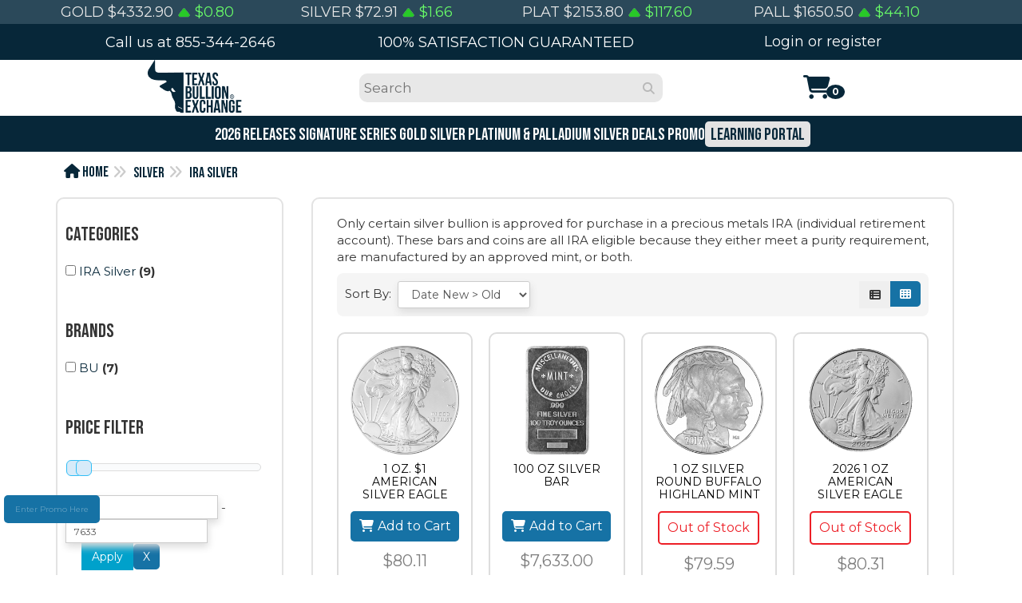

--- FILE ---
content_type: text/html; charset=utf-8
request_url: https://texasbullion.com/index.php?rt=product/category&path=36_42
body_size: 42784
content:
<!DOCTYPE html>
<html xmlns="http://www.w3.org/1999/xhtml" dir="ltr" lang="en" xml:lang="en" >
<head>
    
<meta charset="UTF-8">
<!--[if IE]>
    <meta http-equiv="x-ua-compatible" content="IE=Edge" />
<![endif]-->

<!-- 
    2. COMMENT OUT the old gtag.js snippet that uses $google_tag_manager
    (This is the part that originally caused duplication.)
-->

<!-- 
    3. INSERT the new Google Tag Manager code as high in the <head> as possible 
    (right after <meta> or near the top of the <head>)
-->
<!-- Google Tag Manager -->
<script>
(function(w,d,s,l,i){w[l]=w[l]||[];w[l].push({'gtm.start':
new Date().getTime(),event:'gtm.js'});var f=d.getElementsByTagName(s)[0],
j=d.createElement(s),dl=l!='dataLayer'?'&l='+l:'';j.async=true;j.src=
'https://www.googletagmanager.com/gtm.js?id='+i+dl;f.parentNode.insertBefore(j,f);
})(window,document,'script','dataLayer','GTM-TM53C375');
</script>
<!-- End Google Tag Manager -->

<title>IRA Silver</title>
<meta name="keywords" content="IRA-Approved Silver" />
<meta name="description" content="Buy IRA-Approved Silver products on TexasBullion.com. Fast &amp;" />
<meta name="viewport" content="width=device-width, initial-scale=1.0" />
<base href="https://texasbullion.com/" />


<link href="resources/image/18/b3/b.png" type="image/png" rel="icon" />

<link href="storefront/view/default/image/apple-touch-icon.png" rel="apple-touch-icon" />
<link href="storefront/view/default/image/apple-touch-icon-76x76.png" rel="apple-touch-icon" sizes="76x76" />
<link href="storefront/view/default/image/apple-touch-icon-120x120.png" rel="apple-touch-icon" sizes="120x120" />
<link href="storefront/view/default/image/apple-touch-icon-152x152.png" rel="apple-touch-icon" sizes="152x152" />
<link href="storefront/view/default/image/icon-192x192.png" rel="apple-touch-icon" sizes="192x192" />

<link href="https://texasbullion.com/ira-silver" rel="canonical" />

    
    
    <link href="extensions/si_custom_theme/storefront/view/si_custom_theme/stylesheet/bootstrap.min.css" rel="stylesheet" type='text/css' />
    <link href="extensions/si_custom_theme/storefront/view/si_custom_theme/stylesheet/flexslider.css" rel="stylesheet" type='text/css' />
    <link href="extensions/si_custom_theme/storefront/view/si_custom_theme/stylesheet/onebyone.css" rel="stylesheet" type='text/css' />
    <link href="extensions/si_custom_theme/storefront/view/si_custom_theme/stylesheet/font-awesome.min.css" rel="stylesheet" type='text/css' />
    <link href="extensions/si_custom_theme/storefront/view/si_custom_theme/stylesheet/style.css?v=20260103040643" rel="stylesheet" type='text/css' />

<style>
/* Basic print styles */
.visible-print  { display: inherit !important; }
.hidden-print   { display: none !important; }
a[href]:after {
    content: none !important;
}
</style>


<link rel="stylesheet" type="text/css" href="extensions/ultra_search/storefront/view/default/css/chosen.bootstrap.css" media="screen" />
<link rel="stylesheet" type="text/css" href="extensions/react_slider/storefront/view/default/css/react_slider.css" media="screen" />
<link rel="stylesheet" type="text/css" href="//ajax.googleapis.com/ajax/libs/jqueryui/1.10.4/themes/cupertino/jquery-ui.css" media="" />
<link rel="stylesheet" type="text/css" href="extensions/products_refined_search/storefront/view/default/stylesheet/refined_search.css" media="" />
<link rel="stylesheet" type="text/css" href="extensions/blog_manager/storefront/view/default/stylesheet/blog.css" media="" />

<script type="text/javascript" src="storefront/view/default/javascript/jquery-3.5.1.min.js"></script>
<script type="text/javascript" src="storefront/view/default/javascript/jquery-migrate-1.4.1.min.js"></script>
<script type="text/javascript" src="extensions/ultra_search/storefront/view/default/js/ajax-chosen.js" defer></script>
<script type="text/javascript" src="extensions/ultra_search/storefront/view/default/js/chosen.jquery.js" defer></script>
<script type="text/javascript" src="extensions/react_slider/storefront/view/default/js/react.min.js" defer></script>
<script type="text/javascript" src="extensions/react_slider/storefront/view/default/js/react-dom.min.js" defer></script>
<script type="text/javascript" src="extensions/react_slider/storefront/view/default/js/index.min.js" defer></script>
<script type="text/javascript" src="extensions/react_slider/storefront/view/default/js/babel.min.js" defer></script>

<script type="text/javascript">
let baseUrl = 'https://texasbullion.com/';

if((window.devicePixelRatio===undefined?1:window.devicePixelRatio)>1) {
    document.cookie = 'HTTP_IS_RETINA=1;path=/; samesite=None; secure=1;';
}
function update_cart(product_id) {
    let senddata = {},
        result = false;
    if (product_id) {
        senddata['product_id'] = product_id;
    }
    $.ajax({
        url: 'https://texasbullion.com/index.php?rt=r/product/product/addToCart',
        type: 'GET',
        dataType: 'json',
        data: senddata,
        async: false,
        success: function (data) {
            //top cart
            $('.nav.topcart .dropdown-toggle span').first().html(data.item_count);
            $('.nav.topcart .dropdown-toggle .cart_total').html(data.total);
            if ($('#top_cart_product_list')) {
                $('#top_cart_product_list').html(data.cart_details);
            }
            result = true;
        }
    });
    return result;
}
(function () {
  const ttl    = '; max-age=' + 2592000;                 // 30 days
  const secure = location.protocol === 'https:' ?
                 '; SameSite=Lax; Secure' : '; SameSite=Lax';

  /* helpers */
  const hasCookie = name => document.cookie.indexOf(name + '=') !== -1;
  const setCookie = (name, value) =>
        document.cookie = name + '=' + encodeURIComponent(value) + ttl + '; path=/' + secure;

  /* ---- landing & referrer (store only once) ---- */
  if (!hasCookie('tb_landing')) {
      setCookie('tb_landing',  location.href);
      setCookie('tb_ref',      document.referrer || '');
  }

  /* ---- UTM params (store once **each**) ---- */
  const qs = new URLSearchParams(location.search);

  if (qs.has('utm_source')   && !hasCookie('tb_utm_source'))   {
      setCookie('tb_utm_source', qs.get('utm_source'));
  }
  if (qs.has('utm_campaign') && !hasCookie('tb_utm_campaign')) {
      setCookie('tb_utm_campaign', qs.get('utm_campaign'));
  }
})();
//event for adding product to cart by ajax
$(document).on('click', 'a.productcart', function () {
    let item = $(this);
    //check if href provided for product details access
    if (item.attr('href') && item.attr('href') !== '#') {
        return true;
    }
    if (item.attr('data-id')) {
        if (update_cart(item.attr('data-id')) === true) {
            let alert_msg = '<div class="quick_basket">'
                + '<a href="https://texasbullion.com/index.php?rt=checkout/cart" title="Added to cart">'
                + '<i class="fa fa-shopping-cart fa-fw"></i></a></div>';
            item.closest('.thumbnail .pricetag').addClass('added_to_cart').prepend(alert_msg);
        }
    }
    return false;
});
$(window).on('load', function () {
    update_cart();
});

$(document).on('click', 'a.call_to_order', function () {
    goTo('https://texasbullion.com/index.php?rt=content/contact');
    return false;
});

//search block form function
function search_submit() {
    let url = 'https://texasbullion.com/index.php?rt=product/search';
    let filter_keyword = $('#filter_keyword').val();
    if (filter_keyword) {
        url += '&keyword=' + encodeURIComponent(filter_keyword);
    }
    let filter_category_id = $('#filter_category_id').attr('value');
    if (filter_category_id) {
        url += '&category_id=' + filter_category_id;
    }
    location = url;
    return false;
}
</script>

<link href="extensions/editor/storefront/view/default/stylesheet/img.css" rel="stylesheet" type='text/css' />
    <!--
       1. COMMENT OUT the old Google Tag Manager snippet in the head
       to avoid duplication
    -->
    </head>

<body class="product-category">

<!-- 
    2. Insert the *new* Google Tag Manager (noscript) snippet 
    IMMEDIATELY after opening <body> 
-->
<!-- Google Tag Manager (noscript) -->
<noscript>
    <iframe src="https://www.googletagmanager.com/ns.html?id=GTM-TM53C375"
    height="0" width="0" style="display:none;visibility:hidden"></iframe>
</noscript>
<!-- End Google Tag Manager (noscript) -->


<!-- Meta Pixel Code (leave if you still need it) -->
<!--<script>
!function(f,b,e,v,n,t,s)
{if(f.fbq)return;n=f.fbq=function(){n.callMethod?
n.callMethod.apply(n,arguments):n.queue.push(arguments)};
if(!f._fbq)f._fbq=n;n.push=n;n.loaded=!0;n.version='2.0';
n.queue=[];t=b.createElement(e);t.async=!0;
t.src=v;s=b.getElementsByTagName(e)[0];
s.parentNode.insertBefore(t,s)}(window, document,'script',
'https://connect.facebook.net/en_US/fbevents.js');
fbq('init', '916740623022360');
fbq('track', 'PageView');
</script>
<noscript><img height="1" width="1" style="display:none"
src="https://www.facebook.com/tr?id=916740623022360&ev=PageView&noscript=1"
/></noscript>-->
<!-- End Meta Pixel Code -->

<div class="container-fluid">
    
    <style>
       * {
            margin: 0;
            padding: 0;
            box-sizing: border-box;
        }
        .CJ-mobile-main-header-main {
            display: none;
        }
		@media screen and (max-width: 800px) {
    ul.categorymenu {
        display: none !important;
}
#CJ-fourth-navbar {
	height: 0 !important;
}
		}
        @media screen and (max-width: 800px) {
            .CJdesktop-main-header1 {
                display: none !important;
            }
            .CJ-mobile-main-header-main {
                display: block;
                position: relative;
                top: 0;
                width: 100%;
                z-index: 00;
            }
            .body-content {
                margin-top: 115px;
            }
            /* [Other mobile-specific styles] */
        }
        .CJdesktop-main-header {
            position: fixed;
            top: 0;
            width: 100%;
            z-index: 1000; /* Ensure it's above other content */
        }
        .body-content {
            margin-top: 160px; /* Adjust this value to match the total height of your fixed desktop header */
        }
        #CJ-second-navbar, #CJ-fourth-navbar {
            transition: opacity 0.3s ease, visibility 0.3s ease;
        }
		ul.categorymenu > li > a {
			font-size: 1.3em;
			color: white;
			font-family: 'bebas neue';
		}
		@media only screen and (max-width: 767px) {
			.search-bar {
				position: relative !important;
			}

		}
		@media only screen and (max-width: 600px) {
    #search_form {
        position: relative !important;
    }
	.search-bar {
left: 0 !important;
bottom: 0 !important;
	}
}
ul.categorymenu > li > a {
padding: 0;
font-size: 1.4em;
}
ul.categorymenu > li {
	display: flex;
	align-items: center;
}


ul.categorymenu {
	display: flex;
	gap: 5px;
	margin: 0;
}
@media (max-width: 979px) {
    #categorymenu {
        display: block !important;
    }
}
@media screen and (max-width: 991px) {
    ul.categorymenu > li > a {
		font-size: 1.3em;
        margin: 0 0px;
    }
	ul.categorymenu {
width: 100% !important;
	}
}.menu_account {
	top: 0 !important;
}
.main_menu .dropdown .menu_text {
    
    margin-top: 0px;
    
}
.main_menu .dropdown-menu {
	top: 80%;
	left: 30% !important;
}
@media only screen and (max-width: 1000px) {
    .button-desktop-search {
        display: block !important;
    }
}
@media only screen and (max-width: 800px) {
	.button-desktop-search {
        display: none !important;
    }

}
@media (max-width: 979px) {
    .top-search input {
         width: 350px; 
         margin: 0;
         
    }
}

@media only screen and (min-width: 480px) and (max-width: 767px) {
    .logo img {
         background: transparent; 
         max-width: 200px; 
         height: auto; 
         max-height: 60px; 
        
         position: relative; 
         bottom: 0;
	}
}
@media only screen and (max-width: 480px) {
    .logo img {

        margin-top: 0px;
    }
}
@media screen and (max-width:800px) {
    #categorymenu {
        display: none !important;
    }
}
@media (max-width: 800px) {
    #maincontainer {
        padding: 0;
         margin-top: 0px;
    }
}

    </style>
	
    <link href="https://cdnjs.cloudflare.com/ajax/libs/font-awesome/6.0.0-beta3/css/all.min.css" rel="stylesheet">
    <link href="https://cdnjs.cloudflare.com/ajax/libs/font-awesome/6.0.0-beta3/css/all.min.css" rel="stylesheet">
    <link href="https://cdnjs.cloudflare.com/ajax/libs/font-awesome/6.0.0-beta3/css/all.min.css" rel="stylesheet">

	

    <div class="CJdesktop-main-header">
	<div class="CJdesktop-main-header1" style="width: 100%; height:30px;  display: flex; justify-content: center;     background-color: #2b495a;">
            <div id="CJ-fiztrade-first" style="max-width: 1200px; height: 100%; width: 100%; display: flex; justify-content: center;">
           

                
                <style>
  .cbox {
    display: flex;
    justify-content: center ;
    color: #e8e8e8;
    height: 30px !important;
    align-items: center;
  }
  .c-text, .currency-rate, .goldPrice, .priceArrow, .goldChangeColor {
    margin-right: 5px;
  }
</style>
<div style="margin: 0; width: 100%; max-width: 1200px;" class="currency container-fluid" id="spotChart">
  <div class="">
     <div class="">
    <div class="col-w-24 currency-box" id="gold">
      <div class="cbox">
        <span class="c-text" >GOLD 
        </span>$<span class="currency-rate" id="goldPrice">00.00
        </span>
        <span class="priceArrow">
          <img  id="goldArrow">
        </span>
        <span id="goldChangeColor">$</span>
        <span id="goldChange">0.00 
        </span>
      </div>
    </div>
    <div class="col-w-24 currency-box" id="silver">
      <div class="cbox">
        <span class="c-text">SILVER 
        </span>$<span class="currency-rate" id="silverPrice">00.00
        </span>
        <span class="priceArrow">
          <img id="silverArrow"> 
        </span>
        <span id="silverChangeColor">$</span>
        <span id="silverChange">0.00 
        </span>
      </div>
    </div>
    <div class="col-w-24 hidden-xs hidden-sm currency-box" id="platinum">
      <div class="cbox">
        <span class="c-text">PLAT 
        </span>$<span class="currency-rate" id="platinumPrice">00.00
        </span>
        <span class="priceArrow">
          <img id="platinumArrow"> 
        </span>
        <span id="platinumChangeColor">$</span>
        <span id="platinumChange">0.00 
        </span>
      </div>
    </div>
    <div class="col-w-24 hidden-xs hidden-sm currency-box" id="palladium">
      <div class="cbox">
        <span class="c-text">PALL 
        </span>$<span class="currency-rate" id="palladiumPrice">00.00
        </span>
        <span class="priceArrow">
          <img id="palladiumArrow"> 
        </span>
        <span id="palladiumChangeColor">$</span>
        <span id="palladiumChange">0.00
        </span>
      </div>
    </div>
    </div>
</div>
<div id="spotChartUpdateZone" >
</div>
<script >
  window.spotTableFormat = 'no';
  window.goldLabel = 'gold';
  window.silverLabel = 'silver';
  window.platinumLabel ='platinum';
  window.palladiumLabel ='palladium';
  function updateMetal(label, arg1, arg2, arg3, arg4) {
    $('#'+label+'Price').html(arg2.toFixed(2));
    $('#'+label+'Change').html(arg1.toFixed(2));
    $('#'+label+'Per').html(arg4.toFixed(2) +'%');
    if(arg1.toFixed(2) > 0.0){
      $('#'+label+'Arrow').attr("src","storefront/view/default/image/up.png");
      $('#'+label+'Change').css("color","#68fa68");
      $('#'+label+'ChangeColor').css("color","#68fa68");
    }
    else if(arg1.toFixed(2) < 0.0){
      $('#'+label+'Arrow').attr("src","storefront/view/default/image/down-arrow.png");
      $('#'+label+'Change').css("color","red");
      $('#'+label+'ChangeColor').css("color","red");
    }
    else{
       $('#'+label+'Arrow').attr("src","");
      $('#'+label+'Change').css("color","#dedede");
      $('#'+label+'ChangeColor').css("color","#dedede");
    }
	$('#spotChart').show();
  }
  function updateSpots() {
    var url = 'https://texasbullion.com/update_metal_price.php';
    $.ajax({
        type: 'POST',
        url: url,
        dataType: 'json',
        contentType: 'application/json',
        success: function (data) {
            for(var i = 0; i < data.length; i++){
                updateMetal(data[i].type, parseFloat(data[i].OneDayChange), parseFloat(data[i].Ask), parseFloat(data[i].Bid), parseFloat(data[i].OneDayChangePercent));
            }
        },
    });

  }
  $(document).ready(function () {
    updateSpots();
	if($('.breadcrumb li').size() > 1){
		if($('.breadcrumb li').eq(1).text().trim().toLowerCase() === 'gold' && $(window).width() < 480){
			$('.metal').hide();
			$('#gold').removeClass('col-xs-6').addClass('col-xs-12').show();
		}
		else if($('.breadcrumb li').eq(1).text().trim().toLowerCase() === 'silver' && $(window).width() < 480){
			$('.metal').hide();
			$('#silver').removeClass('col-xs-6').addClass('col-xs-12').show();
		}
	}
    spotTimer = setInterval("updateSpots()", 60000);
  });
</script>
</div>
				
            </div>
        </div>
        <div class="CJdesktop-main-header1" id="CJ-second-navbar" style="width: 100%; height:45px; display: flex; justify-content: center;     background-color: #072739;">
            <div style="max-width: 1200px; height: 100%; width: 100%; display: flex;">
                <div style="width: 33%; height: 100%; display: flex; justify-content: center; align-items: center;">
                    <h4 style="color: white;">Call us at <a style="color: white;" href="tel:855-344-2646">855-344-2646</a></h4>
					
                </div>
                <div style="width: 33%; height: 100%; display: flex; justify-content: center; align-items: center;">
				<h4 style="color: white; text-align: center;"><a style="color: white; text-align: center;" href="index.php?rt=account/login">100% SATISFACTION GUARANTEED</a></h4>		
                </div>
                <div style="width: 33% ; height: 100%; display: flex; justify-content: center; align-items: center;">
                    <div id="customernav" style="display: flex; align-items: center;" class="navbar">
	<ul class="nav navbar-nav main_menu" id="customer_menu_top">
		<li><a href="https://texasbullion.com/index.php?rt=account/login">Login or register</a></li>
	</ul>
</div>
<style>
	#customernav ul.dropdown-menu li a:hover {
		color: #616161 !important;
		
	}
	#customernav ul.dropdown-menu li a  {
		font-size: 14px;
	}
</style>                </div>
            </div>
        </div>
        <div class="CJdesktop-main-header1" style="width: 100%; height:70px; display: flex; justify-content: center; z-index: 999; box-shadow: 0 5px 5px -5px rgba(0, 0, 0, 0.5); background-color: white;">
            <div style="max-width: 1200px; height: 100%; width: 100%; display: flex; justify-content: center; align-items: center; background-color: white;">
                <div id="logo-CJ-header-first" style="width: 33%; height: 100%; display: flex; justify-content: center; align-items: center;">
                     <a class="logo" href="https://texasbullion.com/">
                        <img src="resources/image/19/7c/9.png"  title="Texas Bullion Exchange" alt="Texas Bullion Exchange"/>
                    </a>
                                            </div>
                <div id="desktop-screen-size-CJ-search" style="width: 33%; height: 100%; display: flex; justify-content: center; align-items: center;">
							<!--move this one-->
                    <form id="search_form" class="form-search top-search" onsubmit="return false;">
  <input type="hidden" name="filter_category_id" id="filter_category_id" value="0"/>

  <div class="btn-group search-bar">
    <!-- Replace "fit-content" with "auto" for better browser support -->
    <div class="search-container" style="height: auto; max-height: 40px;">
      <!-- Search Input -->
      <input type="text"
             id="keyword"
             name="filter_keyword"
             autocomplete="off"
             class="pull-left input-medium search-query"
             placeholder="Search"
             value=""/>
      
      <!-- Mobile Search Button (Toggle Open/Close) -->
      <button id="search_button_mobile" type="button" class="button-mobile-search">
        <i class="fa fa-search"></i>
      </button>
      
      <!-- Desktop Search Button (Trigger Search) -->
      <button id="search_button_desktop" type="button" class="button-desktop-search">
        <i class="fa fa-search"></i>
      </button>
    </div>
    
    <ul id="search-category" class="dropdown dropdown-menu col-md-2 noclose">
      <li class="active"><a id="category_selected">2026 Releases</a></li>
      <li class="divider"></li>
    </ul>
  </div>
</form>

<script type="text/javascript">
  // Track whether the mobile search input is open.
  let searchExpanded = false;

  function toggleSearchInput() {
      const searchInput = document.getElementById('keyword');
      const searchIcon = document.querySelector('.button-mobile-search i');
      const logoContainer = document.getElementById('logo-CJ-header-second'); // May be null if not on the page

      if (searchExpanded) {
          // Collapse the search input
          searchInput.style.width = '40px';
          searchInput.style.pointerEvents = 'none';
          searchInput.style.opacity = '0';
          searchInput.blur();
          if (logoContainer) logoContainer.style.display = 'flex'; // Show the logo container
          if (searchIcon) {
              searchIcon.style.transform = 'scale(1) translateX(0)';
              searchIcon.style.webkitTransform = 'scale(1) translateX(0)';
          }
          searchExpanded = false;
      } else {
          // Expand the search input
          searchInput.style.width = '210px';
          searchInput.style.pointerEvents = 'auto';
          searchInput.style.opacity = '1';
          // A slight delay helps Android open the keyboard reliably
          setTimeout(function() {
              searchInput.focus();
          }, 100);
          if (logoContainer) logoContainer.style.display = 'none'; // Hide the logo container
          if (searchIcon) {
              searchIcon.style.transform = 'scale(0.8) translateX(-5px)';
              searchIcon.style.webkitTransform = 'scale(0.8) translateX(-5px)';
          }
          searchExpanded = true;
      }
  }

  // Function to trigger search with a 1-second delay
  function contentSearch() {
      var url = 'https://texasbullion.com/index.php?rt=product/search&limit=';

      // Get the keyword
      var keyword = document.getElementById('keyword').value;
      if (keyword) {
          url += '&keyword=' + encodeURIComponent(keyword);
      }

      // Get the category ID if needed
      var category_id = document.getElementById('filter_category_id').value;
      if (category_id && category_id !== '0') {
          url += '&category_id=' + encodeURIComponent(category_id);
      }

      // Add the exclude_promo parameter
      url += '&exclude_promo=1';

      // Optional: Show loading indicator
      document.body.style.cursor = 'wait';

      // Add a 1-second delay before redirecting
      setTimeout(function() {
          // Reset cursor
          document.body.style.cursor = 'default';
          location.href = url; // Redirect to search results after 1 second
      }, 1000);
  }

  // Event listener for mobile search button
  document.getElementById('search_button_mobile').addEventListener('click', toggleSearchInput);

  // Event listener for desktop search button
  document.getElementById('search_button_desktop').addEventListener('click', contentSearch);

  // Trigger search on Enter key with 1-second delay
  document.getElementById('keyword').addEventListener('keydown', function (e) {
      if (e.key === 'Enter') {
          e.preventDefault(); // Prevent the default form submission
          contentSearch();    // Call contentSearch, which includes the delay
      }
  });

  // Adjust the search input when the window resizes.
  // On mobile devices the on-screen keyboard may trigger a resize.
  // To avoid collapsing the input while it’s in use, we check if it’s focused.
  function closeSearchInputOnResize() {
      const mobileBreakpoint = 800; // Define your mobile breakpoint
      const searchInput = document.getElementById('keyword');
      const searchIcon = document.querySelector('.button-mobile-search i');
      const logoContainer = document.getElementById('logo-CJ-header-second');

      if (window.innerWidth <= mobileBreakpoint) {
          // Only collapse if the input is not focused (to avoid closing when the keyboard opens)
          if (document.activeElement !== searchInput) {
              searchInput.style.width = '40px';
              searchInput.style.pointerEvents = 'none';
              searchInput.style.opacity = '0';
              searchInput.blur();
              if (logoContainer) logoContainer.style.display = 'flex'; // Show the logo container
              if (searchIcon) {
                  searchIcon.style.transform = 'scale(1) translateX(0)';
                  searchIcon.style.webkitTransform = 'scale(1) translateX(0)';
              }
              searchExpanded = false;
          }
      } else {
          // On desktop, always show the expanded search input
          searchInput.style.width = '210px';
          searchInput.style.pointerEvents = 'auto';
          searchInput.style.opacity = '1';
          if (logoContainer) logoContainer.style.display = 'none'; // Hide the logo container
          if (searchIcon) {
              searchIcon.style.transform = 'scale(0.8) translateX(-5px)';
              searchIcon.style.webkitTransform = 'scale(0.8) translateX(-5px)';
          }
          searchExpanded = true;
      }
  }

  // Add event listener for window resize
  window.addEventListener('resize', closeSearchInputOnResize);

  // Ensure the search input is appropriately set on initial page load
  document.addEventListener('DOMContentLoaded', closeSearchInputOnResize);
</script>

<style>
    @media screen and (min-width: 800px) {
        .top-search input {
        width: 380px !important;
    }
}
  /* Ensure a smooth width and opacity transition on the search input */
  .top-search .search-query {
      transition: width 0.3s ease, opacity 0.3s ease;
      -webkit-transition: width 0.3s ease, opacity 0.3s ease;
  }

  /* Default styles for mobile search button */
  .button-mobile-search {
      display: none;
      background-color: transparent;
      border: none;
      cursor: pointer;
      padding: 0;
      margin-left: 5px;
      max-height: 40px;
      position: absolute;
      top: 0;
      z-index: 15;
  }

  .button-mobile-search i {
      font-size: 1.8em;
      color: #b8b8b8;
      transition: transform 0.3s ease;
      -webkit-transition: -webkit-transform 0.3s ease;
  }

  .button-desktop-search i {
      color: #b8b8b8 !important;
      position: relative;
      top: 8px;
  }
  
  .button-desktop-search {
      display: block;
      position: absolute;
      right: 10px;
      border: none;
      background-color: transparent;
  }
  
  @media only screen and (max-width: 800px) {
      .search-bar {
          bottom: 0 !important;
          left: 0 !important;
      }
  }

  /* Mobile-specific styles */
  @media only screen and (max-width: 800px) {
      .button-desktop-search {
          display: none;
      }

      .button-mobile-search {
          display: block;
      }

      /* If your search input is inside a container with the "headerstrip" class,
         these rules will apply. Otherwise, the above rule (.top-search .search-query)
         ensures smooth transitions. */
      .headerstrip .pull-left {
          width: 40px !important;
          transition: width 0.3s ease, opacity 0.3s ease !important;
          -webkit-transition: width 0.3s ease, opacity 0.3s ease !important;
          padding: 5px;
          border: none;
          border-radius: 25px;
          outline: none;
          font-size: 16px;
          text-indent: 30px;
          position: relative;
          z-index: 10;
          pointer-events: none;
          background-color: #e8e8e8;
          opacity: 0;
      }

      .top-search input {
          text-indent: 30px;
      }

      .search-bar {
          display: flex;
          align-items: center;
          position: relative;
          bottom: 66px;
          left: 50px;
      }

      .logo img {
          margin-left: 0% !important;
          transition: opacity 0.3s ease;
          -webkit-transition: opacity 0.3s ease;
      }
  }
</style>
					
                </div>

                    <div id="desktop-screen-size-CJ-search" style="width: 33%; height: 100%; display: flex; justify-content: center; align-items: center;">
                        <!-- Top Cart Dropdown (in your header) -->
<ul class="nav topcart">
    <li class="nav-item dropdown">
        <a href="https://texasbullion.com/index.php?rt=checkout/cart" class="nav-link dropdown-toggle" id="cartDropdown" aria-haspopup="true" aria-expanded="false">
            <!-- Cart icon linking to the cart page -->
            <i id="CJ-cart-btn-for-mobile" class="fa fa-shopping-cart fa-2x"></i>
            <span class="badge badge-pill badge-warning">0</span>
        </a>
        <div id="CJ-cart-button-header" style="min-width: 340px; border-radius: 5px;" class="dropdown-menu dropdown-menu-right" aria-labelledby="cartDropdown">
            <div id="top_cart_product_list" class="p-3">
                <!-- Your Cart Details Template (cart_details.tpl) -->
  <div class="popup-cart-empty text-center">
    <i class="fa fa-shopping-cart"></i>
    <p>Your cart is empty.</p>
  </div>

<!-- AJAX Removal and Quantity Update Script (applies to all .popup-cart-remove-btn elements) -->
<script>
	$(document).ready(function() {
    $(document).on('click', '.popup-cart-remove-btn', function(e) {
        e.preventDefault();  // Prevent default link action

        var removeUrl = $(this).attr('href');
        var productContainer = $(this).closest('.popup-cart-product');

        $.ajax({
    url: removeUrl + '&t=' + new Date().getTime(), // Append a timestamp to prevent caching
    type: 'GET',
    dataType: 'json',
    cache: false, // Disable caching
    success: function(response) {
        if (response.success) {
            // Fade out and remove the product element
            productContainer.fadeOut(300, function() {
                $(this).remove();

                // Check if cart is empty after removal
                if (response.empty) {
                    $('.popup-cart-products').html(
                        '<div class="popup-cart-empty text-center">' +
                            '<i class="fa fa-shopping-cart"></i>' +
                            '<p>Your cart is empty.</p>' +
                        '</div>'
                    );
                    $('#cart-totals').html('');

                    // Hide cart container safely
                    var cartContainer = document.querySelector('#cart-totals');
                    if (cartContainer) {
                        cartContainer.style.display = 'none';
                    }
                }
            });

            // Update cart totals if provided in the response
            if (response.totals) {
                var totalsHTML = '';
                $.each(response.totals, function(index, total) {
                    totalsHTML += '<div class="popup-cart-total">';
                    totalsHTML += '<span class="popup-cart-total-title">' + total.title + '</span>';
                    totalsHTML += '<span class="popup-cart-total-amount">' + total.text + '</span>';
                    totalsHTML += '</div>';
                });
                $('#cart-totals').html(totalsHTML);
            }

            // Update the top cart quantity badge if provided
            if (response.total_qty !== undefined) {
                $('.nav.topcart .badge').text(response.total_qty);
            }
        } else {
            alert('Error: ' + (response.message || 'Unable to remove product.'));
        }
    },
    error: function() {
        alert('There was an error communicating with the server.');
    }
});

    });
});


</script>

<!-- Inline CSS for styling (can be moved to a separate CSS file) -->
<style>
/* Container */
.popup-cart-container {
  max-width: 600px;
  margin: 20px auto;
  background: #fff;
  border: 1px solid #e1e1e1;
  border-radius: 8px;
  box-shadow: 0 2px 4px rgba(0,0,0,0.1);
  font-family: Arial, sans-serif;
  overflow: hidden;
}

/* Products list */
.popup-cart-products {
  padding: 20px;
}

.popup-cart-product {
  display: flex;
  align-items: center;
  position: relative;
  border-bottom: 1px solid #f1f1f1;
  padding: 15px 0;
  transition: background 0.3s ease;
}
.popup-cart-product:last-child {
  border-bottom: none;
}
.popup-cart-product:hover {
  background: #f9f9f9;
}

/* Remove Button */
.popup-cart-remove-btn {
  position: absolute;
  top: 10px;
  right: 10px;
  font-size: 20px;
  color: #888;
  text-decoration: none;
  cursor: pointer;
  transition: color 0.2s;
}
.popup-cart-remove-btn:hover {
  color: #d9534f;
}

/* Image */
.popup-cart-product-image {
  flex: 0 0 80px;
  margin-right: 15px;
}
.popup-cart-product-image img {
  width: 80px;
  height: 80px;
  object-fit: cover;
  border-radius: 4px;
}

/* Product info */
.popup-cart-product-info {
  flex: 1;
}
.popup-cart-product-name {
  margin: 0;
  font-size: 16px;
  font-weight: bold;
  color: #333;
}
.popup-cart-product-name a {
  text-decoration: none;
  color: inherit;
}
.popup-cart-product-options {
  margin: 5px 0;
  color: #777;
  font-size: 13px;
}
.popup-cart-option {
  margin-right: 5px;
}
.popup-cart-product-meta {
  font-size: 14px;
  margin-top: 8px;
  display: flex;
  gap: 15px;
  align-items: center;
}
.popup-cart-product-price {
  font-weight: bold;
  color: #555;
}
.popup-cart-product-quantity {
  color: #555;
}

/* "View More" link */
.popup-cart-view-more {
  text-align: center;
  padding: 10px 0;
}
.popup-cart-view-more a {
  text-decoration: none;
  color: #337ab7;
  font-weight: bold;
}
.popup-cart-view-more a:hover {
  text-decoration: underline;
}

/* Totals */
.popup-cart-totals {
  background: #f8f8f8;
  padding: 15px 20px;
  border-top: 1px solid #e1e1e1;
}
.popup-cart-total {
  display: flex;
  justify-content: space-between;
  margin-bottom: 8px;
  font-size: 15px;
  color: #333;
}
.popup-cart-total:last-child {
  margin-bottom: 0;
}

/* Empty Cart */
.popup-cart-empty {
  text-align: center;
  padding: 50px;
  font-size: 18px;
  color: #aaa;
}
.popup-cart-empty i {
  font-size: 48px;
  margin-bottom: 10px;
  display: block;
}

/* Responsive adjustments */
@media (max-width: 480px) {
  .popup-cart-product {
    flex-direction: column;
    align-items: flex-start;
  }
  .popup-cart-product-image {
    margin-bottom: 10px;
  }
  .popup-cart-product-meta {
    flex-direction: column;
    gap: 5px;
  }
}
</style>
            </div>
            <div class="dropdown-divider"></div>
            <div class="d-flex justify-content-between px-3 pb-2" style="width: 100%;">
                                <a class="btn add-to-cart-btn-home" href="https://texasbullion.com/index.php?rt=checkout/cart" title="View Cart">
                    <i class="fa fa-shopping-cart"></i> View Cart                </a>
                <a id="credit-CJ-btn-cart-home" class="btn btn-primary ml-2" style="border: none; border-radius: 5px; width: 49%; transition-duration: .3s;" href="https://texasbullion.com/index.php?rt=checkout/shipping" title="Checkout">
                    <i class="fa fa-credit-card"></i> Checkout                </a>
                            </div>
        </div>
    </li>
</ul>
<script>
var checkoutItems = [];
console.log("Checkout items:", checkoutItems);
</script>
<script>
document.addEventListener("DOMContentLoaded", function() {
  var headerCheckout = document.getElementById("credit-CJ-btn-cart-home");
  if (headerCheckout) {
    $(headerCheckout).off("click").on("click", function() {
      window.dataLayer = window.dataLayer || [];
      window.dataLayer.push({
        event: "begin_checkout",
        ecommerce: {
          currency: "USD",
          items: checkoutItems
        }
      });
      console.log("begin_checkout event pushed from header cart dropdown", checkoutItems);
      // Let the default action continue (e.g., redirection to the checkout page).
    });
  }
});
</script>

<!-- AJAX Removal and Quantity Update Script (applies to all .popup-cart-remove-btn elements) -->
<!-- AJAX Removal and Quantity Update Script (applies to all .popup-cart-remove-btn elements) -->
<!-- AJAX Removal and Quantity Update Script (applies to all .popup-cart-remove-btn elements) -->
<script>
  // Use a namespaced event to avoid multiple bindings.
  $(document).off('click.cartRemove', '.popup-cart-remove-btn')
             .on('click.cartRemove', '.popup-cart-remove-btn', function(e) {
      e.preventDefault();  // Prevent default link action


      var removeUrl = $(this).attr('href');
      var productContainer = $(this).closest('.popup-cart-product');

      // Find the top cart badge element and get its current value.
      var badgeEl = $('.nav.topcart .badge');
      var currentBadgeVal = parseInt(badgeEl.text(), 10);

      // Get the quantity of the product being removed from the data attribute.
      var removedQty = parseInt(productContainer.find('.popup-cart-product-quantity').data('quantity'), 10);
      if (isNaN(removedQty)) {
          removedQty = 1; // Fallback to 1 if not set
      }

      // Calculate the new badge value.
      var newBadgeVal = currentBadgeVal - removedQty;
      if (newBadgeVal < 0) {
          newBadgeVal = 0;
      }
      badgeEl.text(newBadgeVal);

      $.ajax({
          url: removeUrl,
          type: 'GET',
          dataType: 'json',
          success: function(response) {
              if (response.success) {
                  // Fade out and remove the product element.
                  productContainer.fadeOut(300, function() {
                      $(this).remove();
                  });

                  // Update cart totals if provided.
                  if (response.totals) {
                      var totalsHTML = '';
                      $.each(response.totals, function(index, total) {
                          totalsHTML += '<div class="popup-cart-total">';
                          totalsHTML += '<span class="popup-cart-total-title">' + total.title + '</span>';
                          totalsHTML += '<span class="popup-cart-total-amount">' + total.text + '</span>';
                          totalsHTML += '</div>';
                      });
                      $('#cart-totals').html(totalsHTML);
                  }

                  // If the server returns an updated total_qty, update the badge.
                  if (response.total_qty !== undefined) {
                      badgeEl.text(response.total_qty);
                  }
              } else {
                  // On error, revert the temporary badge update and alert the user.
                  badgeEl.text(currentBadgeVal);
                  alert('Error: ' + (response.message || 'Unable to remove product.'));
              }
          },
          error: function() {
              // On AJAX error, revert the temporary badge update.
              badgeEl.text(currentBadgeVal);
              alert('There was an error communicating with the server.');
          }
      });
  });
</script>



<!-- Top Cart Dropdown Specific Styles -->
<style>
@media screen and (max-width: 800px) {
    #CJ-cart-button-header {
        display: none;
    }
    #CJ-cart-btn-for-mobile {
        color: #b8b8b8;
    }
    .badge-warning {
        background-color: #b8b8b8 !important;
    }
}

.add-to-cart-btn-home {
	background-color: #1672a5;
	color: white;
	border: none;
	border-radius: 5px;
	width: 49%;
    transition-duration: .3s;
}
.add-to-cart-btn-home:hover {
	background-color: #115378;
}
.badge-warning {
       border-radius: 50%;
       position: relative;
       right: 9px;
       bottom: 2px;
       background-color:#072739;
}
#credit-CJ-btn-cart-home:hover {
    background-color: #114968 !important;
}
.dropdown-menu::before,
.dropdown-menu::after {
    display: none !important;
}
.nav>li>a {
    padding-left: 0;
    padding-right: 0;
}
.nav .open>a,
.nav .open>a:focus,
.nav .open>a:hover {
    background-color: transparent;
}
.dropdown-menu {
   top: 97%;
   left: 0;
}
@media screen and (max-width: 1000px) {
    .dropdown-menu {
       position: absolute;
       top: 97%;
       left: -180px !important;
    }
}
</style>
                    </div>

                

               

            </div>
        </div>
            <div id="CJ-fourth-navbar" style=" width: 100%; height:45px; display: flex; justify-content: center;     background-color: #072739;">
                <div style="max-width: 1000px; height: 100%; width: 100%; display: flex; justify-content: space-around;">
                    <section id="categorymenu">
    <h4 class="hidden">&nbsp;</h4>
    <nav class="subnav">
        <ul style="display: flex; justify-content: center;  height: 45px;" class="nav-pills categorymenu">
              		
                                    <li >
                        <a href="https://texasbullion.com/2026-releases" class="CJ-category-link">
                            &nbsp;2026 Releases                        </a>
                                            </li>
                    <div style="border-bottom: 1px solid #072739;"></div>
                                    <li >
                        <a href="https://texasbullion.com/signature-series" class="CJ-category-link">
                            &nbsp;Signature Series                        </a>
                                                    <!-- Subcategories -->
                            <div  style="border-radius:0 0 5px 5px;"  class="subcategories">
                                <ul>
                                                                            <li >
                                            <a href="https://texasbullion.com/miles-standish-285">&nbsp;Miles Standish</a>
                                            <img class="sub_cat_image"
                                                 style="display:none; width: px; height: px;"
                                                 src="//texasbullion.com/image/thumbnails/19/74/Michael__Miles__Standish___2019_jpg-104258-120x120.jpg"
                                                 alt="Miles Standish"
                                                 title="Miles Standish"
                                                 width=""
                                                 height="">
                                        </li>
                                                                            <li >
                                            <a href="https://texasbullion.com/david-ryder">&nbsp;David Ryder</a>
                                            <img class="sub_cat_image"
                                                 style="display:none; width: px; height: px;"
                                                 src="//texasbullion.com/image/thumbnails/19/72/David_Ryder_Portrait_1_jpg-104227-120x120.jpg"
                                                 alt="David Ryder"
                                                 title="David Ryder"
                                                 width=""
                                                 height="">
                                        </li>
                                                                    </ul>
                            </div>
                                            </li>
                    <div style="border-bottom: 1px solid #072739;"></div>
                                    <li >
                        <a href="https://texasbullion.com/gold" class="CJ-category-link">
                            &nbsp;Gold                        </a>
                                                    <!-- Subcategories -->
                            <div  style="border-radius:0 0 5px 5px;"  class="subcategories">
                                <ul>
                                                                            <li >
                                            <a href="https://texasbullion.com/most-popular-69">&nbsp;Most Popular</a>
                                            <img class="sub_cat_image"
                                                 style="display:none; width: px; height: px;"
                                                 src="//texasbullion.com/image/thumbnails/18/af/2022_G_25_Eagle_FD_0575_BK_Miles_jpg-101107-120x120.jpg"
                                                 alt="Most Popular"
                                                 title="Most Popular"
                                                 width=""
                                                 height="">
                                        </li>
                                                                            <li >
                                            <a href="https://texasbullion.com/american-gold-eagles">&nbsp;American Gold Eagles </a>
                                            <img class="sub_cat_image"
                                                 style="display:none; width: px; height: px;"
                                                 src="//texasbullion.com/image/thumbnails/19/3d/2023_american_eagle_gold_one_ounce_bullion_coin_obverse_png-103390-120x120.png"
                                                 alt="American Gold Eagles "
                                                 title="American Gold Eagles "
                                                 width=""
                                                 height="">
                                        </li>
                                                                            <li >
                                            <a href="https://texasbullion.com/american-gold-buffalo">&nbsp;American Gold Buffalos</a>
                                            <img class="sub_cat_image"
                                                 style="display:none; width: px; height: px;"
                                                 src="//texasbullion.com/image/thumbnails/19/4a/gold_buffalo_png-103594-120x120.png"
                                                 alt="American Gold Buffalos"
                                                 title="American Gold Buffalos"
                                                 width=""
                                                 height="">
                                        </li>
                                                                            <li >
                                            <a href="https://texasbullion.com/pre-1933-us-gold-coins">&nbsp;Pre-1933 U.S. Gold Coins </a>
                                            <img class="sub_cat_image"
                                                 style="display:none; width: px; height: px;"
                                                 src="//texasbullion.com/image/thumbnails/18/aa/1915_5_indian_gold_half_eagle_au_30208_obv_jpg-101025-120x120.jpg"
                                                 alt="Pre-1933 U.S. Gold Coins "
                                                 title="Pre-1933 U.S. Gold Coins "
                                                 width=""
                                                 height="">
                                        </li>
                                                                            <li >
                                            <a href="https://texasbullion.com/high-relief-gold-coins">&nbsp;High Relief US Gold Coins</a>
                                            <img class="sub_cat_image"
                                                 style="display:none; width: px; height: px;"
                                                 src="//texasbullion.com/image/thumbnails/18/aa/2021_w_1_oz_high_relief_american_liberty_gold_w_box_and_coa_242164_slab_jpg-101024-120x120.jpg"
                                                 alt="High Relief US Gold Coins"
                                                 title="High Relief US Gold Coins"
                                                 width=""
                                                 height="">
                                        </li>
                                                                            <li >
                                            <a href="https://texasbullion.com/gold-bullion">&nbsp;Gold Bars &amp; Rounds</a>
                                            <img class="sub_cat_image"
                                                 style="display:none; width: px; height: px;"
                                                 src="//texasbullion.com/image/thumbnails/18/a9/1_oz_gold_bar_secondary_market_6894_obv_jpg-101011-120x120.jpg"
                                                 alt="Gold Bars &amp; Rounds"
                                                 title="Gold Bars &amp; Rounds"
                                                 width=""
                                                 height="">
                                        </li>
                                                                            <li >
                                            <a href="https://texasbullion.com/commems--sets">&nbsp;Commems &amp; Others</a>
                                            <img class="sub_cat_image"
                                                 style="display:none; width: px; height: px;"
                                                 src="//texasbullion.com/image/thumbnails/18/ab/5_us_commemorative_gold_coins_bu_proof_real_jpg-101040-120x120.jpg"
                                                 alt="Commems &amp; Others"
                                                 title="Commems &amp; Others"
                                                 width=""
                                                 height="">
                                        </li>
                                                                            <li >
                                            <a href="https://texasbullion.com/world-gold-coins">&nbsp;World Gold</a>
                                            <img class="sub_cat_image"
                                                 style="display:none; width: px; height: px;"
                                                 src="//texasbullion.com/image/thumbnails/18/80/quarter_oz_sovereign_gold_coins_jpg-100354-120x120.jpg"
                                                 alt="World Gold"
                                                 title="World Gold"
                                                 width=""
                                                 height="">
                                        </li>
                                                                            <li >
                                            <a href="https://texasbullion.com/ira-gold">&nbsp;IRA Gold </a>
                                            <img class="sub_cat_image"
                                                 style="display:none; width: px; height: px;"
                                                 src="//texasbullion.com/image/thumbnails/18/df/Gold_Metals_IRA_jpg-101879-120x120.jpg"
                                                 alt="IRA Gold "
                                                 title="IRA Gold "
                                                 width=""
                                                 height="">
                                        </li>
                                                                    </ul>
                            </div>
                                            </li>
                    <div style="border-bottom: 1px solid #072739;"></div>
                                    <li  class="current" >
                        <a href="https://texasbullion.com/silver" class="CJ-category-link">
                            &nbsp;Silver                        </a>
                                                    <!-- Subcategories -->
                            <div  style="border-radius:0 0 5px 5px;"  class="subcategories">
                                <ul>
                                                                            <li >
                                            <a href="https://texasbullion.com/most-popular">&nbsp;Most Popular</a>
                                            <img class="sub_cat_image"
                                                 style="display:none; width: px; height: px;"
                                                 src="//texasbullion.com/image/thumbnails/18/7d/silver_coin_2021_jpg-100309-120x120.jpg"
                                                 alt="Most Popular"
                                                 title="Most Popular"
                                                 width=""
                                                 height="">
                                        </li>
                                                                            <li >
                                            <a href="https://texasbullion.com/american-silver-eagles">&nbsp;American Silver Eagles </a>
                                            <img class="sub_cat_image"
                                                 style="display:none; width: px; height: px;"
                                                 src="//texasbullion.com/image/thumbnails/18/ac/roll_of_20_2022_1_oz_silver_american_eagle_1_coin_bu_min_2_2_jpg-101061-120x120.jpg"
                                                 alt="American Silver Eagles "
                                                 title="American Silver Eagles "
                                                 width=""
                                                 height="">
                                        </li>
                                                                            <li >
                                            <a href="https://texasbullion.com/rounds-and-bars">&nbsp;Rounds and Bars</a>
                                            <img class="sub_cat_image"
                                                 style="display:none; width: px; height: px;"
                                                 src="//texasbullion.com/image/thumbnails/18/7d/rounds_bars2_jpg-100313-120x120.jpg"
                                                 alt="Rounds and Bars"
                                                 title="Rounds and Bars"
                                                 width=""
                                                 height="">
                                        </li>
                                                                            <li >
                                            <a href="https://texasbullion.com/certified-pre-33-silver-coins">&nbsp;Certified Pre-33 Silver</a>
                                            <img class="sub_cat_image"
                                                 style="display:none; width: px; height: px;"
                                                 src="//texasbullion.com/image/thumbnails/18/af/1893_morgan_dollar_pf_67_ucam_ngc_216736_slab_jpg-101104-120x120.jpg"
                                                 alt="Certified Pre-33 Silver"
                                                 title="Certified Pre-33 Silver"
                                                 width=""
                                                 height="">
                                        </li>
                                                                            <li >
                                            <a href="https://texasbullion.com/silver-commemorative-coins">&nbsp;Silver Commemorative Coins  </a>
                                            <img class="sub_cat_image"
                                                 style="display:none; width: px; height: px;"
                                                 src="//texasbullion.com/image/thumbnails/18/f2/silver_bronco_1_jpg-102179-120x120.jpg"
                                                 alt="Silver Commemorative Coins  "
                                                 title="Silver Commemorative Coins  "
                                                 width=""
                                                 height="">
                                        </li>
                                                                            <li >
                                            <a href="https://texasbullion.com/canadian-silver-maple-leafs">&nbsp;Canadian Silver Maple Leaf</a>
                                            <img class="sub_cat_image"
                                                 style="display:none; width: px; height: px;"
                                                 src="//texasbullion.com/image/thumbnails/18/ac/1_oz_canadian_silver_maple_leaf_coin_bu_random_year_1090_slab_jpg-101066-120x120.jpg"
                                                 alt="Canadian Silver Maple Leaf"
                                                 title="Canadian Silver Maple Leaf"
                                                 width=""
                                                 height="">
                                        </li>
                                                                            <li >
                                            <a href="https://texasbullion.com/donald-trump-silver">&nbsp;Donald Trump Silver</a>
                                            <img class="sub_cat_image"
                                                 style="display:none; width: px; height: px;"
                                                 src="//texasbullion.com/image/thumbnails/18/de/29394_Donald_Trump_All_together_1oz_r_1_910x910_png-101857-120x120.png"
                                                 alt="Donald Trump Silver"
                                                 title="Donald Trump Silver"
                                                 width=""
                                                 height="">
                                        </li>
                                                                            <li >
                                            <a href="https://texasbullion.com/silver-dollars">&nbsp;Silver Dollars</a>
                                            <img class="sub_cat_image"
                                                 style="display:none; width: px; height: px;"
                                                 src="//texasbullion.com/image/thumbnails/18/ad/Silver_dollar_culls_300_jpg-101076-120x120.jpg"
                                                 alt="Silver Dollars"
                                                 title="Silver Dollars"
                                                 width=""
                                                 height="">
                                        </li>
                                                                            <li >
                                            <a href="https://texasbullion.com/90-junk-silver-coins">&nbsp;40% &amp; 90% Silver Coins</a>
                                            <img class="sub_cat_image"
                                                 style="display:none; width: px; height: px;"
                                                 src="//texasbullion.com/image/thumbnails/18/ad/junk_silver_90__1_jpg-101082-120x120.jpg"
                                                 alt="40% &amp; 90% Silver Coins"
                                                 title="40% &amp; 90% Silver Coins"
                                                 width=""
                                                 height="">
                                        </li>
                                                                            <li 1>
                                            <a href="https://texasbullion.com/ira-silver">&nbsp;IRA Silver</a>
                                            <img class="sub_cat_image"
                                                 style="display:none; width: px; height: px;"
                                                 src="//texasbullion.com/image/thumbnails/18/7d/silver_coin_2021_jpg-100314-120x120.jpg"
                                                 alt="IRA Silver"
                                                 title="IRA Silver"
                                                 width=""
                                                 height="">
                                        </li>
                                                                            <li >
                                            <a href="https://texasbullion.com/world-silver-coins">&nbsp;World Silver Coins</a>
                                            <img class="sub_cat_image"
                                                 style="display:none; width: px; height: px;"
                                                 src="//texasbullion.com/image/thumbnails/18/ad/Brilliant_Uncirculated_Silver_Bullion_Coins_of_the_World_ICM_2_jpg-101083-120x120.jpg"
                                                 alt="World Silver Coins"
                                                 title="World Silver Coins"
                                                 width=""
                                                 height="">
                                        </li>
                                                                    </ul>
                            </div>
                                            </li>
                    <div style="border-bottom: 1px solid #072739;"></div>
                                    <li >
                        <a href="https://texasbullion.com/platinum" class="CJ-category-link">
                            &nbsp;Platinum &amp; Palladium                        </a>
                                                    <!-- Subcategories -->
                            <div  style="border-radius:0 0 5px 5px;"  class="subcategories">
                                <ul>
                                                                            <li >
                                            <a href="https://texasbullion.com/american-platinum-eagle">&nbsp;American Platinum Eagle</a>
                                            <img class="sub_cat_image"
                                                 style="display:none; width: px; height: px;"
                                                 src="//texasbullion.com/image/thumbnails/19/2c/2023_american_eagle_platinum_proof_coin_reverse_jpg-103114-120x120.jpg"
                                                 alt="American Platinum Eagle"
                                                 title="American Platinum Eagle"
                                                 width=""
                                                 height="">
                                        </li>
                                                                            <li >
                                            <a href="https://texasbullion.com/american-palladium-eagle">&nbsp;American Palladium Eagle</a>
                                            <img class="sub_cat_image"
                                                 style="display:none; width: px; height: px;"
                                                 src="//texasbullion.com/image/thumbnails/18/ec/2022_american_eagle_palladium_one_ounce_reverse_proof_coin_obverse_jpg-102084-120x120.jpg"
                                                 alt="American Palladium Eagle"
                                                 title="American Palladium Eagle"
                                                 width=""
                                                 height="">
                                        </li>
                                                                            <li >
                                            <a href="https://texasbullion.com/other-platinum-bullion">&nbsp;Other Platinum Bullion</a>
                                            <img class="sub_cat_image"
                                                 style="display:none; width: px; height: px;"
                                                 src="//texasbullion.com/image/thumbnails/18/7f/Plat_bars_rounds_jpg-100343-120x120.jpg"
                                                 alt="Other Platinum Bullion"
                                                 title="Other Platinum Bullion"
                                                 width=""
                                                 height="">
                                        </li>
                                                                            <li >
                                            <a href="https://texasbullion.com/other-palladium-bullion">&nbsp;Other Palladium Bullion</a>
                                            <img class="sub_cat_image"
                                                 style="display:none; width: px; height: px;"
                                                 src="//texasbullion.com/image/thumbnails/18/a8/20ek_a_jpg-101002-120x120.jpg"
                                                 alt="Other Palladium Bullion"
                                                 title="Other Palladium Bullion"
                                                 width=""
                                                 height="">
                                        </li>
                                                                    </ul>
                            </div>
                                            </li>
                    <div style="border-bottom: 1px solid #072739;"></div>
                                    <li >
                        <a href="https://texasbullion.com/vault-sale" class="CJ-category-link">
                            &nbsp;Silver Deals                        </a>
                                            </li>
                    <div style="border-bottom: 1px solid #072739;"></div>
                                    <li >
                        <a href="https://texasbullion.com/promo" class="CJ-category-link">
                            &nbsp;Promo                        </a>
                                            </li>
                    <div style="border-bottom: 1px solid #072739;"></div>
                                    <li >
                        <a href="https://texasbullion.com/precious-metals-portal" class="CJ-category-link">
                            &nbsp;Learning Portal                        </a>
                                                    <!-- Subcategories -->
                            <div  style="border-radius:0 0 5px 5px;"  class="subcategories">
                                <ul>
                                                                            <li >
                                            <a href="https://texasbullion.com/certified-info-page">&nbsp;The Certified Advantage</a>
                                            <img class="sub_cat_image"
                                                 style="display:none; width: px; height: px;"
                                                 src="//texasbullion.com/image/thumbnails/19/98/certified_advantage_thumbnail__1__jpg-104836-120x120.jpg"
                                                 alt="The Certified Advantage"
                                                 title="The Certified Advantage"
                                                 width=""
                                                 height="">
                                        </li>
                                                                            <li >
                                            <a href="https://texasbullion.com/wealth-preservation-library">&nbsp;Wealth Preservation Library</a>
                                            <img class="sub_cat_image"
                                                 style="display:none; width: px; height: px;"
                                                 src="//texasbullion.com/image/thumbnails/19/98/investing_guide_thmb__1__jpg-104837-120x120.jpg"
                                                 alt="Wealth Preservation Library"
                                                 title="Wealth Preservation Library"
                                                 width=""
                                                 height="">
                                        </li>
                                                                            <li >
                                            <a href="https://texasbullion.com/industry-dictionary">&nbsp;industry dictionary</a>
                                            <img class="sub_cat_image"
                                                 style="display:none; width: px; height: px;"
                                                 src="//texasbullion.com/image/thumbnails/19/98/industry_dictionary__1__jpg-104838-120x120.jpg"
                                                 alt="industry dictionary"
                                                 title="industry dictionary"
                                                 width=""
                                                 height="">
                                        </li>
                                                                            <li >
                                            <a href="https://texasbullion.com/ira-info-page">&nbsp;ira info</a>
                                            <img class="sub_cat_image"
                                                 style="display:none; width: px; height: px;"
                                                 src="//texasbullion.com/image/thumbnails/19/98/ira_info__1__jpg-104839-120x120.jpg"
                                                 alt="ira info"
                                                 title="ira info"
                                                 width=""
                                                 height="">
                                        </li>
                                                                            <li >
                                            <a href="https://texasbullion.com/sell-to-us-319">&nbsp;sell to us</a>
                                            <img class="sub_cat_image"
                                                 style="display:none; width: px; height: px;"
                                                 src="//texasbullion.com/image/thumbnails/19/98/sell_to_us__1__jpg-104840-120x120.jpg"
                                                 alt="sell to us"
                                                 title="sell to us"
                                                 width=""
                                                 height="">
                                        </li>
                                                                    </ul>
                            </div>
                                            </li>
                    <div style="border-bottom: 1px solid #072739;"></div>
                                    </ul>
    </nav>

    <style>
/* This targets the first `li` element and prevents its dropdown from showing */
ul.categorymenu > li > div > ul > li > a {
font-size: 13px;
}
/*15 */
/* Or, target the second `li` element */
ul.categorymenu > li:nth-child(15) > div {
    display: none !important;
}
ul.categorymenu > li:nth-child(15) > a {
color: #072739 !important;

background-color: #e3e3e3;
border-radius: 5px;
padding: 0px 7px 0px 4px;
transition-duration: .3s;
}
ul.categorymenu > li:nth-child(15) {
    display: flex !important;
    align-items: center;
}
ul.categorymenu > li:nth-child(15) > a:hover {
background-color: white !important;
}

    </style>
</section>

<!-- Sidebar Container -->
<div class="CJ-sidebar-container" id="CJ-sidebar-container">
    <div class="CJ-sidebar">
        <div style="width: 100%; display: flex; justify-content: end; position: absolute; right: 20px">
            <!-- Sidebar Hamburger (appears inside the sidebar when open) -->
            <div class="CJ-hamburger" id="sidebar-hamburger" onclick="toggleSidebar()">
                <div class="CJ-hamburger-line"></div>
                <div class="CJ-hamburger-line"></div>
                <div class="CJ-hamburger-line"></div>
            </div>
        </div>
        <div style="padding-bottom: 15px;">
            <a href="https://texasbullion.com">
                <img style="height: 73px; width: auto;" src="https://texasbullion.com/resources/image/19/7c/9.png" alt="">
            </a>
        </div>
        <div style="border-bottom: 1px solid grey;"></div>
        <ul>
                                <li>
                                                    <!-- Category without dropdown: Clicking the title navigates to the link -->
                            <a href="https://texasbullion.com/2026-releases" class="CJ-category-link" style="color: #072739;">
                                &nbsp;2026 Releases                            </a>
                                            </li>
                    <div style="border-bottom: 1px solid grey; margin-top: 12px"></div>
                                <li>
                                                    <!-- Category with dropdown: Clicking the title toggles the dropdown -->
                            <div class="CJ-section-title-mobile" onclick="toggleDropdown('dropdown-2')">
                                <span><a style="color: #072739;
    text-decoration: none;
    font-family: 'Bebas Neue', sans-serif;
    padding-top: 0;
    padding: 0px;
    padding-bottom: 0;
    text-indent: 0px;
    width: fit-content;" href="https://texasbullion.com/signature-series">Signature Series</a></span>
                                <img src="https://texasbullion.com/resources/image/19/7c/4.png" alt="Arrow" class="CJ-arrow">
                            </div>
                            <!-- Subcategories -->
                            <div id="dropdown-2" class="CJ-submenu">
                                <ul class="CJ-dropdown-tags">
                                                                            <li id="CJ-dropdown-tag">
                                            <a href='https://texasbullion.com/miles-standish-285'>&nbsp;&nbsp;Miles Standish</a>
                                        </li>
                                                                            <li id="CJ-dropdown-tag">
                                            <a href='https://texasbullion.com/david-ryder'>&nbsp;&nbsp;David Ryder</a>
                                        </li>
                                                                    </ul>
                            </div>
                                            </li>
                    <div style="border-bottom: 1px solid grey; margin-top: 12px"></div>
                                <li>
                                                    <!-- Category with dropdown: Clicking the title toggles the dropdown -->
                            <div class="CJ-section-title-mobile" onclick="toggleDropdown('dropdown-3')">
                                <span><a style="color: #072739;
    text-decoration: none;
    font-family: 'Bebas Neue', sans-serif;
    padding-top: 0;
    padding: 0px;
    padding-bottom: 0;
    text-indent: 0px;
    width: fit-content;" href="https://texasbullion.com/gold">Gold</a></span>
                                <img src="https://texasbullion.com/resources/image/19/7c/4.png" alt="Arrow" class="CJ-arrow">
                            </div>
                            <!-- Subcategories -->
                            <div id="dropdown-3" class="CJ-submenu">
                                <ul class="CJ-dropdown-tags">
                                                                            <li id="CJ-dropdown-tag">
                                            <a href='https://texasbullion.com/most-popular-69'>&nbsp;&nbsp;Most Popular</a>
                                        </li>
                                                                            <li id="CJ-dropdown-tag">
                                            <a href='https://texasbullion.com/american-gold-eagles'>&nbsp;&nbsp;American Gold Eagles </a>
                                        </li>
                                                                            <li id="CJ-dropdown-tag">
                                            <a href='https://texasbullion.com/american-gold-buffalo'>&nbsp;&nbsp;American Gold Buffalos</a>
                                        </li>
                                                                            <li id="CJ-dropdown-tag">
                                            <a href='https://texasbullion.com/pre-1933-us-gold-coins'>&nbsp;&nbsp;Pre-1933 U.S. Gold Coins </a>
                                        </li>
                                                                            <li id="CJ-dropdown-tag">
                                            <a href='https://texasbullion.com/high-relief-gold-coins'>&nbsp;&nbsp;High Relief US Gold Coins</a>
                                        </li>
                                                                            <li id="CJ-dropdown-tag">
                                            <a href='https://texasbullion.com/gold-bullion'>&nbsp;&nbsp;Gold Bars &amp; Rounds</a>
                                        </li>
                                                                            <li id="CJ-dropdown-tag">
                                            <a href='https://texasbullion.com/commems--sets'>&nbsp;&nbsp;Commems &amp; Others</a>
                                        </li>
                                                                            <li id="CJ-dropdown-tag">
                                            <a href='https://texasbullion.com/world-gold-coins'>&nbsp;&nbsp;World Gold</a>
                                        </li>
                                                                            <li id="CJ-dropdown-tag">
                                            <a href='https://texasbullion.com/ira-gold'>&nbsp;&nbsp;IRA Gold </a>
                                        </li>
                                                                    </ul>
                            </div>
                                            </li>
                    <div style="border-bottom: 1px solid grey; margin-top: 12px"></div>
                                <li>
                                                    <!-- Category with dropdown: Clicking the title toggles the dropdown -->
                            <div class="CJ-section-title-mobile" onclick="toggleDropdown('dropdown-4')">
                                <span><a style="color: #072739;
    text-decoration: none;
    font-family: 'Bebas Neue', sans-serif;
    padding-top: 0;
    padding: 0px;
    padding-bottom: 0;
    text-indent: 0px;
    width: fit-content;" href="https://texasbullion.com/silver">Silver</a></span>
                                <img src="https://texasbullion.com/resources/image/19/7c/4.png" alt="Arrow" class="CJ-arrow">
                            </div>
                            <!-- Subcategories -->
                            <div id="dropdown-4" class="CJ-submenu">
                                <ul class="CJ-dropdown-tags">
                                                                            <li id="CJ-dropdown-tag">
                                            <a href='https://texasbullion.com/most-popular'>&nbsp;&nbsp;Most Popular</a>
                                        </li>
                                                                            <li id="CJ-dropdown-tag">
                                            <a href='https://texasbullion.com/american-silver-eagles'>&nbsp;&nbsp;American Silver Eagles </a>
                                        </li>
                                                                            <li id="CJ-dropdown-tag">
                                            <a href='https://texasbullion.com/rounds-and-bars'>&nbsp;&nbsp;Rounds and Bars</a>
                                        </li>
                                                                            <li id="CJ-dropdown-tag">
                                            <a href='https://texasbullion.com/certified-pre-33-silver-coins'>&nbsp;&nbsp;Certified Pre-33 Silver</a>
                                        </li>
                                                                            <li id="CJ-dropdown-tag">
                                            <a href='https://texasbullion.com/silver-commemorative-coins'>&nbsp;&nbsp;Silver Commemorative Coins  </a>
                                        </li>
                                                                            <li id="CJ-dropdown-tag">
                                            <a href='https://texasbullion.com/canadian-silver-maple-leafs'>&nbsp;&nbsp;Canadian Silver Maple Leaf</a>
                                        </li>
                                                                            <li id="CJ-dropdown-tag">
                                            <a href='https://texasbullion.com/donald-trump-silver'>&nbsp;&nbsp;Donald Trump Silver</a>
                                        </li>
                                                                            <li id="CJ-dropdown-tag">
                                            <a href='https://texasbullion.com/silver-dollars'>&nbsp;&nbsp;Silver Dollars</a>
                                        </li>
                                                                            <li id="CJ-dropdown-tag">
                                            <a href='https://texasbullion.com/90-junk-silver-coins'>&nbsp;&nbsp;40% &amp; 90% Silver Coins</a>
                                        </li>
                                                                            <li id="CJ-dropdown-tag">
                                            <a href='https://texasbullion.com/ira-silver'>&nbsp;&nbsp;IRA Silver</a>
                                        </li>
                                                                            <li id="CJ-dropdown-tag">
                                            <a href='https://texasbullion.com/world-silver-coins'>&nbsp;&nbsp;World Silver Coins</a>
                                        </li>
                                                                    </ul>
                            </div>
                                            </li>
                    <div style="border-bottom: 1px solid grey; margin-top: 12px"></div>
                                <li>
                                                    <!-- Category with dropdown: Clicking the title toggles the dropdown -->
                            <div class="CJ-section-title-mobile" onclick="toggleDropdown('dropdown-5')">
                                <span><a style="color: #072739;
    text-decoration: none;
    font-family: 'Bebas Neue', sans-serif;
    padding-top: 0;
    padding: 0px;
    padding-bottom: 0;
    text-indent: 0px;
    width: fit-content;" href="https://texasbullion.com/platinum">Platinum &amp; Palladium</a></span>
                                <img src="https://texasbullion.com/resources/image/19/7c/4.png" alt="Arrow" class="CJ-arrow">
                            </div>
                            <!-- Subcategories -->
                            <div id="dropdown-5" class="CJ-submenu">
                                <ul class="CJ-dropdown-tags">
                                                                            <li id="CJ-dropdown-tag">
                                            <a href='https://texasbullion.com/american-platinum-eagle'>&nbsp;&nbsp;American Platinum Eagle</a>
                                        </li>
                                                                            <li id="CJ-dropdown-tag">
                                            <a href='https://texasbullion.com/american-palladium-eagle'>&nbsp;&nbsp;American Palladium Eagle</a>
                                        </li>
                                                                            <li id="CJ-dropdown-tag">
                                            <a href='https://texasbullion.com/other-platinum-bullion'>&nbsp;&nbsp;Other Platinum Bullion</a>
                                        </li>
                                                                            <li id="CJ-dropdown-tag">
                                            <a href='https://texasbullion.com/other-palladium-bullion'>&nbsp;&nbsp;Other Palladium Bullion</a>
                                        </li>
                                                                    </ul>
                            </div>
                                            </li>
                    <div style="border-bottom: 1px solid grey; margin-top: 12px"></div>
                                <li>
                                                    <!-- Category without dropdown: Clicking the title navigates to the link -->
                            <a href="https://texasbullion.com/vault-sale" class="CJ-category-link" style="color: #072739;">
                                &nbsp;Silver Deals                            </a>
                                            </li>
                    <div style="border-bottom: 1px solid grey; margin-top: 12px"></div>
                                <li>
                                                    <!-- Category without dropdown: Clicking the title navigates to the link -->
                            <a href="https://texasbullion.com/promo" class="CJ-category-link" style="color: #072739;">
                                &nbsp;Promo                            </a>
                                            </li>
                    <div style="border-bottom: 1px solid grey; margin-top: 12px"></div>
                                <li>
                                                    <!-- Category with dropdown: Clicking the title toggles the dropdown -->
                            <div class="CJ-section-title-mobile" onclick="toggleDropdown('dropdown-8')">
                                <span><a style="color: #072739;
    text-decoration: none;
    font-family: 'Bebas Neue', sans-serif;
    padding-top: 0;
    padding: 0px;
    padding-bottom: 0;
    text-indent: 0px;
    width: fit-content;" href="https://texasbullion.com/precious-metals-portal">Learning Portal</a></span>
                                <img src="https://texasbullion.com/resources/image/19/7c/4.png" alt="Arrow" class="CJ-arrow">
                            </div>
                            <!-- Subcategories -->
                            <div id="dropdown-8" class="CJ-submenu">
                                <ul class="CJ-dropdown-tags">
                                                                            <li id="CJ-dropdown-tag">
                                            <a href='https://texasbullion.com/certified-info-page'>&nbsp;&nbsp;The Certified Advantage</a>
                                        </li>
                                                                            <li id="CJ-dropdown-tag">
                                            <a href='https://texasbullion.com/wealth-preservation-library'>&nbsp;&nbsp;Wealth Preservation Library</a>
                                        </li>
                                                                            <li id="CJ-dropdown-tag">
                                            <a href='https://texasbullion.com/industry-dictionary'>&nbsp;&nbsp;industry dictionary</a>
                                        </li>
                                                                            <li id="CJ-dropdown-tag">
                                            <a href='https://texasbullion.com/ira-info-page'>&nbsp;&nbsp;ira info</a>
                                        </li>
                                                                            <li id="CJ-dropdown-tag">
                                            <a href='https://texasbullion.com/sell-to-us-319'>&nbsp;&nbsp;sell to us</a>
                                        </li>
                                                                    </ul>
                            </div>
                                            </li>
                    <div style="border-bottom: 1px solid grey; margin-top: 12px"></div>
                    </ul>
    </div>
</div>

<!-- Overlay for dimming -->
<div id="dim-overlay" class="dim-overlay"></div>

<script>
  // Hide the arrow for specific dropdowns on page load
    function hideArrowsOnLoad() {
        const dropdown7 = document.getElementById('dropdown-7');
        const dropdown8 = document.getElementById('dropdown-8');

        const arrow7 = dropdown7?.previousElementSibling?.querySelector('.CJ-arrow');
        const arrow8 = dropdown8?.previousElementSibling?.querySelector('.CJ-arrow');

        // Hide arrows for 7th and 8th dropdowns
        if (arrow7) {
            arrow7.style.display = 'none';
        }
        if (arrow8) {
            arrow8.style.display = 'none';
        }
    }

    // Call the function to hide the arrows when the page loads
    document.addEventListener('DOMContentLoaded', hideArrowsOnLoad);

    // Function to handle dropdown toggle logic
    function toggleDropdown(dropdownId) {
        const dropdown = document.getElementById(dropdownId);
        const arrow = dropdown?.previousElementSibling?.querySelector('.CJ-arrow'); 
        const spanTitle = dropdown?.previousElementSibling?.querySelector('span'); 

        // Get the number from the dropdownId (assuming the ID contains a number)
        const dropdownNumber = parseInt(dropdownId.replace('dropdown-', ''));

        // Disable dropdowns for the 7th and 8th children
        if (dropdownNumber >= 7 && dropdownNumber <= 8) {
            // Do not toggle the dropdown or arrow for these items
            return;
        }

        // Continue toggling for other dropdowns (outside 7th and 8th)
        dropdown.classList.toggle('open');
        arrow?.classList.toggle('open');
        spanTitle?.classList.toggle('open');
    }

    function toggleSidebar() {
        const sidebarContainer = document.getElementById('CJ-sidebar-container');
        const dimOverlay = document.getElementById('dim-overlay');
        const mainHamburger = document.getElementById('main-hamburger');
        const sidebarHamburger = document.getElementById('sidebar-hamburger');

        // Toggle the sidebar open/close
        sidebarContainer.classList.toggle('open');

        // Toggle the dimmed overlay
        dimOverlay.classList.toggle('active');

        // Sync the hamburger states
        mainHamburger.classList.toggle('open');
        sidebarHamburger.classList.toggle('open');
    }

    document.getElementById('dim-overlay').addEventListener('click', function() {
        toggleSidebar(); // Close the sidebar when clicking on the overlay
    });

</script>

<style>
@import url('https://fonts.googleapis.com/css2?family=Bebas+Neue&display=swap');

/* Sidebar Styles */







.CJ-category-link{
    
    display: block;
    font-size: 20px;
    color: #072739;
    padding-bottom: 0;
    padding-top: 2px !important;
}

.CJ-submenu ul li {
    display: block !important;
    margin: 0 !important;
}
#sidebar-hamburger {
    margin-top: 0px;
}

.CJ-hamburger {
    width: 30px;
    height: 30px;
    display: none;
    flex-direction: column;
    justify-content: space-around;
    cursor: pointer;
    z-index: 1100;
    transition: all 0.5s ease-in-out;
}

.CJ-hamburger-line {
    width: 100%;
    height: 2.5px;
    background-color: #072739;
    transition: all 0.5s ease-in-out;
}

.CJ-hamburger.open .CJ-hamburger-line:nth-child(1) {
    transform: rotate(45deg) translate(5px, 5px);
}

.CJ-hamburger.open .CJ-hamburger-line:nth-child(2) {
    opacity: 0;
}

.CJ-hamburger.open .CJ-hamburger-line:nth-child(3) {
    transform: rotate(-45deg) translate(9px, -9px);
}

.CJ-sidebar-container {
    position: fixed;
    top: 0;
    left: -250px;
    width: 250px;
    height: 100vh;
    background-color: #e3e3e3;
    z-index: 1001;
    transition: left 0.5s ease-in-out;
    overflow-y: auto;
}

.CJ-sidebar-container.open {
    left: 0;
}

.CJ-sidebar {
    padding: 20px;
    background-color: #e3e3e3;
    color: #072739;
}

.CJ-sidebar a {
    color: grey;
    text-decoration: none;
    font-family: 'Bebas Neue', sans-serif;
    font-size: 20px;
    padding: 10px;
    padding-bottom: 0;
    text-indent: -6px;
    width: fit-content;
}

.CJ-sidebar a:hover {
    text-decoration: underline;
}

.CJ-section-title-mobile {
    display: flex;
    justify-content: space-between;
    align-items: center;
    cursor: pointer;
    font-family: 'Bebas Neue', sans-serif;
    padding: 10px;
    padding-bottom: 0;
    font-size: 20px;
}

.CJ-submenu {
    max-height: 0;
    overflow: hidden;
    transition: max-height 0.5s ease-in-out;
}

.CJ-submenu.open {
    max-height: 1200px;
}

.CJ-arrow {
    width: 25px;
    transition: opacity 0.5s ease;
    opacity: 1;
}

.CJ-arrow.open {
    opacity: 0;
}

/* Overlay styles */
.dim-overlay {
    position: fixed;
    top: 0;
    left: 0;
    width: 100%;
    height: 100%;
    background: rgba(0, 0, 0, 0.5);
    z-index: 1000;
    display: none;
}

.dim-overlay.active {
    display: block;
}

@media screen and (max-width: 900px) {
    .CJ-sidebar-container {
        display: block;
    }

    .CJ-hamburger {
        display: flex;
        margin-top: 19px;
    }
}

.nav-pills .categorymenu li {
    justify-content: center;
    display: flex;
}

@media screen and (max-width: 1000px) {
    .nav-pills {
        display: flex !important;
        justify-content: flex-start;
    }
}
</style>                </div>
            </div>
        
    </div>



    <div class="CJ-mobile-main-header-main" style="box-shadow: 0 5px 5px -5px rgba(0, 0, 0, 0.5); z-index: 999;">
	<div id="CJ-mobile-main-header-main-inner" style="width: 100%; height:30px;  display: flex; justify-content: center;     background-color: #2b495a;">
            <div id="CJ-fiztrade-second"  style="max-width: 1200px; height: 100%; width: 100%; display: flex; justify-content: center;">

                <!-- Holiday Theme Start -->

                <!-- Holiday Theme End -->
   
            </div>
        </div>
            <div id="main-header-for-mobile" style="width: 100%; height: 85px; background-color: white;">
                <div style=" height: 100%; width: 100%; display: flex;">
                        <div style="display: flex; justify-content: space-around; align-items: center; width: 100%; height: 100%;">
						<div style="margin: 0;" class="CJ-hamburger" id="main-hamburger" onclick="toggleSidebar()">
						<div style="background-color:  #b8b8b8;"class="CJ-hamburger-line"></div>
						<div style="background-color:  #b8b8b8;" class="CJ-hamburger-line"></div>
						<div style="background-color:  #b8b8b8;" class="CJ-hamburger-line"></div>
					</div>
                           <div id="mobile-screen-size-CJ-search">
							
						   </div>
						   <div id="logo-CJ-header-second">

						   </div>

                            <a href="https://texasbullion.com/index.php?rt=account/account"><i style="color: #b8b8b8; font-size: 2em;" class="fas fa-user"></i></a>
							
								<!--here-->
								<!-- Top Cart Dropdown (in your header) -->
<ul class="nav topcart">
    <li class="nav-item dropdown">
        <a href="https://texasbullion.com/index.php?rt=checkout/cart" class="nav-link dropdown-toggle" id="cartDropdown" aria-haspopup="true" aria-expanded="false">
            <!-- Cart icon linking to the cart page -->
            <i id="CJ-cart-btn-for-mobile" class="fa fa-shopping-cart fa-2x"></i>
            <span class="badge badge-pill badge-warning">0</span>
        </a>
        <div id="CJ-cart-button-header" style="min-width: 340px; border-radius: 5px;" class="dropdown-menu dropdown-menu-right" aria-labelledby="cartDropdown">
            <div id="top_cart_product_list" class="p-3">
                <!-- Your Cart Details Template (cart_details.tpl) -->
  <div class="popup-cart-empty text-center">
    <i class="fa fa-shopping-cart"></i>
    <p>Your cart is empty.</p>
  </div>

<!-- AJAX Removal and Quantity Update Script (applies to all .popup-cart-remove-btn elements) -->
<script>
	$(document).ready(function() {
    $(document).on('click', '.popup-cart-remove-btn', function(e) {
        e.preventDefault();  // Prevent default link action

        var removeUrl = $(this).attr('href');
        var productContainer = $(this).closest('.popup-cart-product');

        $.ajax({
    url: removeUrl + '&t=' + new Date().getTime(), // Append a timestamp to prevent caching
    type: 'GET',
    dataType: 'json',
    cache: false, // Disable caching
    success: function(response) {
        if (response.success) {
            // Fade out and remove the product element
            productContainer.fadeOut(300, function() {
                $(this).remove();

                // Check if cart is empty after removal
                if (response.empty) {
                    $('.popup-cart-products').html(
                        '<div class="popup-cart-empty text-center">' +
                            '<i class="fa fa-shopping-cart"></i>' +
                            '<p>Your cart is empty.</p>' +
                        '</div>'
                    );
                    $('#cart-totals').html('');

                    // Hide cart container safely
                    var cartContainer = document.querySelector('#cart-totals');
                    if (cartContainer) {
                        cartContainer.style.display = 'none';
                    }
                }
            });

            // Update cart totals if provided in the response
            if (response.totals) {
                var totalsHTML = '';
                $.each(response.totals, function(index, total) {
                    totalsHTML += '<div class="popup-cart-total">';
                    totalsHTML += '<span class="popup-cart-total-title">' + total.title + '</span>';
                    totalsHTML += '<span class="popup-cart-total-amount">' + total.text + '</span>';
                    totalsHTML += '</div>';
                });
                $('#cart-totals').html(totalsHTML);
            }

            // Update the top cart quantity badge if provided
            if (response.total_qty !== undefined) {
                $('.nav.topcart .badge').text(response.total_qty);
            }
        } else {
            alert('Error: ' + (response.message || 'Unable to remove product.'));
        }
    },
    error: function() {
        alert('There was an error communicating with the server.');
    }
});

    });
});


</script>

<!-- Inline CSS for styling (can be moved to a separate CSS file) -->
<style>
/* Container */
.popup-cart-container {
  max-width: 600px;
  margin: 20px auto;
  background: #fff;
  border: 1px solid #e1e1e1;
  border-radius: 8px;
  box-shadow: 0 2px 4px rgba(0,0,0,0.1);
  font-family: Arial, sans-serif;
  overflow: hidden;
}

/* Products list */
.popup-cart-products {
  padding: 20px;
}

.popup-cart-product {
  display: flex;
  align-items: center;
  position: relative;
  border-bottom: 1px solid #f1f1f1;
  padding: 15px 0;
  transition: background 0.3s ease;
}
.popup-cart-product:last-child {
  border-bottom: none;
}
.popup-cart-product:hover {
  background: #f9f9f9;
}

/* Remove Button */
.popup-cart-remove-btn {
  position: absolute;
  top: 10px;
  right: 10px;
  font-size: 20px;
  color: #888;
  text-decoration: none;
  cursor: pointer;
  transition: color 0.2s;
}
.popup-cart-remove-btn:hover {
  color: #d9534f;
}

/* Image */
.popup-cart-product-image {
  flex: 0 0 80px;
  margin-right: 15px;
}
.popup-cart-product-image img {
  width: 80px;
  height: 80px;
  object-fit: cover;
  border-radius: 4px;
}

/* Product info */
.popup-cart-product-info {
  flex: 1;
}
.popup-cart-product-name {
  margin: 0;
  font-size: 16px;
  font-weight: bold;
  color: #333;
}
.popup-cart-product-name a {
  text-decoration: none;
  color: inherit;
}
.popup-cart-product-options {
  margin: 5px 0;
  color: #777;
  font-size: 13px;
}
.popup-cart-option {
  margin-right: 5px;
}
.popup-cart-product-meta {
  font-size: 14px;
  margin-top: 8px;
  display: flex;
  gap: 15px;
  align-items: center;
}
.popup-cart-product-price {
  font-weight: bold;
  color: #555;
}
.popup-cart-product-quantity {
  color: #555;
}

/* "View More" link */
.popup-cart-view-more {
  text-align: center;
  padding: 10px 0;
}
.popup-cart-view-more a {
  text-decoration: none;
  color: #337ab7;
  font-weight: bold;
}
.popup-cart-view-more a:hover {
  text-decoration: underline;
}

/* Totals */
.popup-cart-totals {
  background: #f8f8f8;
  padding: 15px 20px;
  border-top: 1px solid #e1e1e1;
}
.popup-cart-total {
  display: flex;
  justify-content: space-between;
  margin-bottom: 8px;
  font-size: 15px;
  color: #333;
}
.popup-cart-total:last-child {
  margin-bottom: 0;
}

/* Empty Cart */
.popup-cart-empty {
  text-align: center;
  padding: 50px;
  font-size: 18px;
  color: #aaa;
}
.popup-cart-empty i {
  font-size: 48px;
  margin-bottom: 10px;
  display: block;
}

/* Responsive adjustments */
@media (max-width: 480px) {
  .popup-cart-product {
    flex-direction: column;
    align-items: flex-start;
  }
  .popup-cart-product-image {
    margin-bottom: 10px;
  }
  .popup-cart-product-meta {
    flex-direction: column;
    gap: 5px;
  }
}
</style>
            </div>
            <div class="dropdown-divider"></div>
            <div class="d-flex justify-content-between px-3 pb-2" style="width: 100%;">
                                <a class="btn add-to-cart-btn-home" href="https://texasbullion.com/index.php?rt=checkout/cart" title="View Cart">
                    <i class="fa fa-shopping-cart"></i> View Cart                </a>
                <a id="credit-CJ-btn-cart-home" class="btn btn-primary ml-2" style="border: none; border-radius: 5px; width: 49%; transition-duration: .3s;" href="https://texasbullion.com/index.php?rt=checkout/shipping" title="Checkout">
                    <i class="fa fa-credit-card"></i> Checkout                </a>
                            </div>
        </div>
    </li>
</ul>
<script>
var checkoutItems = [];
console.log("Checkout items:", checkoutItems);
</script>
<script>
document.addEventListener("DOMContentLoaded", function() {
  var headerCheckout = document.getElementById("credit-CJ-btn-cart-home");
  if (headerCheckout) {
    $(headerCheckout).off("click").on("click", function() {
      window.dataLayer = window.dataLayer || [];
      window.dataLayer.push({
        event: "begin_checkout",
        ecommerce: {
          currency: "USD",
          items: checkoutItems
        }
      });
      console.log("begin_checkout event pushed from header cart dropdown", checkoutItems);
      // Let the default action continue (e.g., redirection to the checkout page).
    });
  }
});
</script>

<!-- AJAX Removal and Quantity Update Script (applies to all .popup-cart-remove-btn elements) -->
<!-- AJAX Removal and Quantity Update Script (applies to all .popup-cart-remove-btn elements) -->
<!-- AJAX Removal and Quantity Update Script (applies to all .popup-cart-remove-btn elements) -->
<script>
  // Use a namespaced event to avoid multiple bindings.
  $(document).off('click.cartRemove', '.popup-cart-remove-btn')
             .on('click.cartRemove', '.popup-cart-remove-btn', function(e) {
      e.preventDefault();  // Prevent default link action


      var removeUrl = $(this).attr('href');
      var productContainer = $(this).closest('.popup-cart-product');

      // Find the top cart badge element and get its current value.
      var badgeEl = $('.nav.topcart .badge');
      var currentBadgeVal = parseInt(badgeEl.text(), 10);

      // Get the quantity of the product being removed from the data attribute.
      var removedQty = parseInt(productContainer.find('.popup-cart-product-quantity').data('quantity'), 10);
      if (isNaN(removedQty)) {
          removedQty = 1; // Fallback to 1 if not set
      }

      // Calculate the new badge value.
      var newBadgeVal = currentBadgeVal - removedQty;
      if (newBadgeVal < 0) {
          newBadgeVal = 0;
      }
      badgeEl.text(newBadgeVal);

      $.ajax({
          url: removeUrl,
          type: 'GET',
          dataType: 'json',
          success: function(response) {
              if (response.success) {
                  // Fade out and remove the product element.
                  productContainer.fadeOut(300, function() {
                      $(this).remove();
                  });

                  // Update cart totals if provided.
                  if (response.totals) {
                      var totalsHTML = '';
                      $.each(response.totals, function(index, total) {
                          totalsHTML += '<div class="popup-cart-total">';
                          totalsHTML += '<span class="popup-cart-total-title">' + total.title + '</span>';
                          totalsHTML += '<span class="popup-cart-total-amount">' + total.text + '</span>';
                          totalsHTML += '</div>';
                      });
                      $('#cart-totals').html(totalsHTML);
                  }

                  // If the server returns an updated total_qty, update the badge.
                  if (response.total_qty !== undefined) {
                      badgeEl.text(response.total_qty);
                  }
              } else {
                  // On error, revert the temporary badge update and alert the user.
                  badgeEl.text(currentBadgeVal);
                  alert('Error: ' + (response.message || 'Unable to remove product.'));
              }
          },
          error: function() {
              // On AJAX error, revert the temporary badge update.
              badgeEl.text(currentBadgeVal);
              alert('There was an error communicating with the server.');
          }
      });
  });
</script>



<!-- Top Cart Dropdown Specific Styles -->
<style>
@media screen and (max-width: 800px) {
    #CJ-cart-button-header {
        display: none;
    }
    #CJ-cart-btn-for-mobile {
        color: #b8b8b8;
    }
    .badge-warning {
        background-color: #b8b8b8 !important;
    }
}

.add-to-cart-btn-home {
	background-color: #1672a5;
	color: white;
	border: none;
	border-radius: 5px;
	width: 49%;
    transition-duration: .3s;
}
.add-to-cart-btn-home:hover {
	background-color: #115378;
}
.badge-warning {
       border-radius: 50%;
       position: relative;
       right: 9px;
       bottom: 2px;
       background-color:#072739;
}
#credit-CJ-btn-cart-home:hover {
    background-color: #114968 !important;
}
.dropdown-menu::before,
.dropdown-menu::after {
    display: none !important;
}
.nav>li>a {
    padding-left: 0;
    padding-right: 0;
}
.nav .open>a,
.nav .open>a:focus,
.nav .open>a:hover {
    background-color: transparent;
}
.dropdown-menu {
   top: 97%;
   left: 0;
}
@media screen and (max-width: 1000px) {
    .dropdown-menu {
       position: absolute;
       top: 97%;
       left: -180px !important;
    }
}
</style>
							
                        </div>
                    </div>
            </div>
        </div>
    </div>
	<script>
		const mobileBreakpoint = 800; // Define the breakpoint for mobile
const desktopSearchContainer = document.getElementById('desktop-screen-size-CJ-search');
const mobileSearchContainer = document.getElementById('mobile-screen-size-CJ-search');

function moveSearchBar() {
    if (window.innerWidth <= mobileBreakpoint) {
        // Move children to mobile container if not already there
        if (desktopSearchContainer.childNodes.length > 0) {
            while (desktopSearchContainer.childNodes.length > 0) {
                mobileSearchContainer.appendChild(desktopSearchContainer.childNodes[0]);
            }
        }
    } else {
        // Move children back to desktop container if not already there
        if (mobileSearchContainer.childNodes.length > 0) {
            while (mobileSearchContainer.childNodes.length > 0) {
                desktopSearchContainer.appendChild(mobileSearchContainer.childNodes[0]);
            }
        }
    }
}

// Run the function on initial page load
document.addEventListener('DOMContentLoaded', moveSearchBar);

// Run the function on window resize
window.addEventListener('resize', moveSearchBar);

	</script>
	<script>
    const mobileBreakpointLogo = 800; // Define the breakpoint for mobile
    const desktopLogoContainer = document.getElementById('logo-CJ-header-first');
    const mobileLogoContainer = document.getElementById('logo-CJ-header-second');

    function moveLogo() {
        if (window.innerWidth <= mobileBreakpointLogo) {
            // Move children to mobile container if not already there
            if (desktopLogoContainer.childNodes.length > 0) {
                while (desktopLogoContainer.childNodes.length > 0) {
                    mobileLogoContainer.appendChild(desktopLogoContainer.childNodes[0]);
                }
            }
        } else {
            // Move children back to desktop container if not already there
            if (mobileLogoContainer.childNodes.length > 0) {
                while (mobileLogoContainer.childNodes.length > 0) {
                    desktopLogoContainer.appendChild(mobileLogoContainer.childNodes[0]);
                }
            }
        }
    }

    // Run the function on initial page load
    document.addEventListener('DOMContentLoaded', moveLogo);

    // Run the function on window resize
    window.addEventListener('resize', moveLogo);
</script>

		<script>
    const mobileBreakpointfiztrade = 800; // Define the breakpoint for mobile
    const desktopFiztradeContainer = document.getElementById('CJ-fiztrade-first');
    const mobileFiztradeContainer = document.getElementById('CJ-fiztrade-second');

    function moveFiztradeContent() {
        if (window.innerWidth <= mobileBreakpointfiztrade) {
            // Move children to mobile container if not already there
            if (desktopFiztradeContainer.childNodes.length > 0) {
                while (desktopFiztradeContainer.childNodes.length > 0) {
                    mobileFiztradeContainer.appendChild(desktopFiztradeContainer.childNodes[0]);
                }
            }
        } else {
            // Move children back to desktop container if not already there
            if (mobileFiztradeContainer.childNodes.length > 0) {
                while (mobileFiztradeContainer.childNodes.length > 0) {
                    desktopFiztradeContainer.appendChild(mobileFiztradeContainer.childNodes[0]);
                }
            }
        }
    }

    // Run the function on initial page load
    document.addEventListener('DOMContentLoaded', moveFiztradeContent);

    // Run the function on window resize
    window.addEventListener('resize', moveFiztradeContent);
</script>



	<script>
    // Your existing JavaScript code remains unchanged
    // [Existing moveSearchBar function and event listeners]

    // New JavaScript code to hide/show navbars on scroll using display property
    document.addEventListener('DOMContentLoaded', function() {
        var secondNavbar = document.getElementById('CJ-second-navbar');
        var fourthNavbar = document.getElementById('CJ-fourth-navbar');
        var header = document.querySelector('.CJdesktop-main-header');
        var headerHeight = header.offsetHeight;
        var lastScrollTop = 0;

        window.addEventListener('scroll', function() {
            var scrollTop = window.pageYOffset || document.documentElement.scrollTop;

            if (scrollTop > lastScrollTop && scrollTop > 0) {
                // Scrolling down
                secondNavbar.style.display = 'none';
                fourthNavbar.style.display = 'none';
            } else if (scrollTop <= headerHeight) {
                // Scrolling up or at the top
                secondNavbar.style.display = 'flex'; // Use 'flex' if the original display is flex
                fourthNavbar.style.display = 'flex';
            }
            lastScrollTop = scrollTop;
        });
    });
	
</script>

<script> (function(){ var s = document.createElement('script'); var h = document.querySelector('head') || document.body; s.src = 'https://acsbapp.com/apps/app/dist/js/app.js'; s.async = true; s.onload = function(){ acsbJS.init({ statementLink : '', footerHtml : '', hideMobile : false, hideTrigger : false, disableBgProcess : false, language : 'en', position : 'left', leadColor : '#2b495a', triggerColor : '#2b495a', triggerRadius : '50%', triggerPositionX : 'left', triggerPositionY : 'bottom', triggerIcon : 'wheels', triggerSize : 'medium', triggerOffsetX : 20, triggerOffsetY : 20, mobile : { triggerSize : 'small', triggerPositionX : 'left', triggerPositionY : 'bottom', triggerOffsetX : 10, triggerOffsetY : 10, triggerRadius : '50%' } }); }; h.appendChild(s); })(); </script>


        <!-- header_bottom blocks placeholder -->
        <div class="container-fluid">
            	<div class="col-md-12">
<section class="breadcrumbs">
<h4 class="hidden">&nbsp;</h4>
	<ul class="breadcrumb">
	    	    <li>
	    <a href="https://texasbullion.com/">
	    	<i class="fa fa-home" title="Home"></i> Home	    </a>
	    </li>
	    	    <li>
	    <a href="https://texasbullion.com/silver">
	    	Silver	    </a>
	    </li>
	    	    <li>
	    <a href="https://texasbullion.com/ira-silver">
	    	IRA Silver	    </a>
	    </li>
	    	</ul>
</section>
	</div>
        </div>
    <!-- header_bottom blocks placeholder -->
    
    <div id="maincontainer">
            <div class="container"><!--the main container till footer -->
                        <div class="column_left col-md-3 col-xs-12">
                <div class="sidewidt">
	<h2 class="heading2"><span>Search</span></h2>
<form id="RSFrm" class="form-search top-search">
    <input  type="hidden" name="filter_category_id" id="filter_category_id" value="0"/>
    <div class="btn-group search-bar">
    	<input type="text"
			   id="filter_keyword"
			   name="filter_keyword"
			   autocomplete="off"
    		   class="pull-left input-medium search-query"
			   placeholder="Search Keywords"
			   value=""
    		   data-toggle="dropdown"/>
    	 <div class="button-in-search" title="Go"><i class="fa fa-search"></i></div>
    </div>
</form>
</div>
<script type="text/javascript">
    var refine_url = 'https://texasbullion.com/index.php?rt=product/refined_search';
    var encrypt_refine_params = true;
</script>			<div class="sep"></div>
	<div class="sidewidt">
				<div class="block_frame block_frame_refine_category"
			 id="block_frame_refine_category_18809">
			<h2 class="heading2"><span>Categories</span></h2>
						<div style="overflow:auto; ">
				<fieldset>
										<label class="checkbox">
					<input 
						type="checkbox" 
						value="42" 
						id="category_id_42" 
						name="category_id" 
						class="refine-input refine-category"
											>
					<a class="productname" href="https://texasbullion.com/index.php?rt=product/refined_search&amp;__e=c29yZD1ERVNDJnNpZHg9c29ydF9vcmRlciZyb3dzPTEwJmNhdGVnb3J5X2lkPTQyJmNhdGVnb3J5X2lkPTQy">IRA Silver</a>
					(9)
					</label>
									</fieldset>
			</div>
					</div>
		</div>
<script type="text/javascript">
	var refine_url = 'https://texasbullion.com/index.php?rt=product/refined_search';
	var encrypt_refine_params = true;
</script>			<div class="sep"></div>
	<div class="sidewidt">
				<div class="block_frame block_frame_refine_manufacturer"
			 id="block_frame_refine_manufacturer_18810">
			<h2 class="heading2"><span>Brands</span></h2>
						<div style="overflow:auto; ">
				<fieldset>
										<label class="checkbox">
					<input 
						type="checkbox" 
						value="16" 
						id="manufacturer_id_16" 
						name="manufacturer_id" 
						class="refine-input refine-brand"
											>
					<a class="productname" href="https://texasbullion.com/index.php?rt=product/refined_search&amp;__e=c29yZD1ERVNDJnNpZHg9c29ydF9vcmRlciZyb3dzPTEwJmNhdGVnb3J5X2lkPTQyJm1hbnVmYWN0dXJlcl9pZD0xNg==">BU</a>
					(7)
					</label>
									</fieldset>
			</div>
					</div>
		</div>
	<script type="text/javascript">
		var refine_url = 'https://texasbullion.com/index.php?rt=product/refined_search';
		var encrypt_refine_params = true;
	</script>
			<div class="sep"></div>
			<div class="sep"></div>
	<div class="sidewidt">
				<div class="block_frame block_frame_refine_price"
			 id="block_frame_refine_price_18812">
			<h2 class="heading2"><span>Price filter</span></h2>
			
				<div id="price-slider-range" ></div>
				<div class="price-slider-input form-inline">
				<div class="form-group">
					 $  				</div>	
				<div class="form-group">
					<div class="input-group input-group-sm">
					<input type="text" name="pfrom" id="pfrom" value="0" placeholder="" class="form-control input-mini refine-input"  class="input-mini "   />
					</div>
				</div>
				<div class="form-group">
					-
				</div>
				<div class="form-group">
					<div class="input-group input-group-sm">
					<input type="text" name="pto" id="pto" value="7633" placeholder="" class="form-control input-mini refine-input"  class="input-mini "   />
					</div>
				</div>
				<div class="form-group">
					<div class="input-group input-group-sm ml20">
					<button type="button" id="apply_price_filter" class="btn btn-blue" title="Apply"  class="btn-blue" >
 Apply</button>
					<button type="button" id="reset_price_filter" class="btn  btn-default" title="Reset Price Range " >
 X</button>
					</div>
				</div>
				</div>
					</div>
		</div>

<script type="text/javascript">
    $(function() {
        $( "#price-slider-range" ).slider({
                range: true,
                min: 0,
                max: 143956,
                values: [ 0, 7633 ],
                slide: function( event, ui ) {
                    $('#pfrom').val(ui.values[0]);
                    $('#pto').val(ui.values[1]);
                    }
        });
    });

    var refine_url = 'https://texasbullion.com/index.php?rt=product/refined_search';
    var encrypt_refine_params = true;

</script>
			<div class="sep"></div>
            </div>
            
                        <div class="col-md-9 col-xs-12 mt20">
                
                <div class="ct_padding_left">
                    



<div class="contentpanel">
  
      <div style="margin-bottom: 0px; width: 100%; margin-top: -10px;"><span class="page-info__description">Only certain silver bullion is approved for purchase in a precious metals IRA (individual retirement account). These bars and coins are all IRA eligible because they either meet a purity requirement, are manufactured by an approved mint, or both. </span></div>
  
  <!-- Rest of the template for other category pages -->
    <style>
    /* Reset list styles */
  #CJ-ul-row {
  list-style: none;
  padding: 0;
  margin: 0 -15px; /* Adjust for row spacing */
  display: flex;
  justify-content: center;
  flex-wrap: wrap;
  gap: 15px;
}

/* Style for each list item */
#CJ-ul-row li {
  padding: 15px;
  box-sizing: border-box;
  border: 2px solid #ddd; /* Added border */
  border-radius: 5px;
  background-color: #fff;  /* Background to make the border visible */
  transition: transform 0.05s, box-shadow 0.05s, border-color 0.05s; /* Smooth hover transitions */
}

/* Hover effect for list items */
#CJ-ul-row li:hover {
  transform: scale(1.03); /* Slightly enlarge on hover */
  box-shadow: 0 4px 8px rgba(0, 0, 0, 0.1); /* Add shadow on hover */
  border-color: #ccc; /* Darken border on hover */
}

/* Ensure images are responsive */
#CJ-ul-row li a img {
  max-width: 100%;
  height: auto;
  display: block;
  margin: 0 auto;
  border-radius: 5px;
}

/* Style for the category name */
#CJ-ul-row li .mt10 a {
  color: #333;
  text-decoration: none;
  font-weight: bold;
  display: -webkit-box;
  margin-top: 10px;
  text-align: center;
  font-size: 14px; /* Base font size */
  overflow: hidden; /* Hide overflow */
  text-overflow: ellipsis; /* Add ellipsis */
  word-break: break-word; /* Allow words to break */
  -webkit-line-clamp: 2; /* Limit to 2 lines */
  -webkit-box-orient: vertical;
}
@media (max-width: 767px) {
  #CJ-ul-row li .mt10 a {
    font-size: 14px; /* Reduce font size on small screens */
  }
  .pagination>li {
    display: none; /* Hide all pagination items by default */
}

.pagination>li:nth-child(-n+7) {
    display: inline-block; /* Show only the first 5 pagination items */
}

.pagination>li.active,
.pagination>li:first-child,
.pagination>li:last-child {
    display: inline-block; /* Always show the active, first, and last buttons */
}
}
/* Hover effects for category name */
#CJ-ul-row li .mt10 a:hover {
  color: #333 !important;
}

/* Responsive adjustments */
@media (max-width: 767px) {
  #CJ-ul-row li {
    flex: 0 0 33%;
    padding: 5px;
    border: 1px solid #ddd;
    border-radius: 5px;
  }
  #CJ-ul-row {
    gap: 0px;

  }
}

@media (min-width: 768px) and (max-width: 991px) {
  #CJ-ul-row li {
    flex: 0 0 33.3333%;
  }
}

@media (min-width: 992px) {
  #CJ-ul-row li {
    flex: 0 0 16.6667%;
  }
}
  </style>

    <div class="sorting well">
      <form class="form-inline pull-left">
        Sort By:&nbsp;&nbsp;<select name="sort" id="sort" class="form-control "
		data-placeholder="" 		>
			<option value="date_modified-DESC"  selected="selected" >Date New &gt; Old</option>
			<option value="pd.name-ASC" >Name A - Z</option>
			<option value="pd.name-DESC" >Name Z - A</option>
			<option value="p.price-ASC" >Price Low &gt; High</option>
			<option value="p.price-DESC" >Price High &gt; Low</option>
			<option value="rating-DESC" >Rating Highest</option>
			<option value="rating-ASC" >Rating Lowest</option>
			<option value="date_modified-ASC" >Date Old &gt; New</option>
	</select>
      </form>
      <div class="btn-group pull-right">
        <button class="btn" id="list"><i class="fa fa-th-list"></i></button>
        <button class="btn btn-orange" id="grid"><i class="fa fa-th"></i></button>
      </div>
    </div>

    <!-- Include the CSS styles -->
<style>
/* General product container */
.product-grid {
    display: flex;
    flex-wrap: wrap;
    margin: -10px;
    justify-content: start;
    gap: 0px;

}
.img-img-img {
   width: 35px !important;
   transition-duration: .2s;
 }
.img-img-img:hover {
    transform: scale(1.08);
 }
.product-wrapper {
    display: flex;
    position: relative;
    flex-direction: column;
    flex-wrap: wrap;
    min-height: 100%;
    margin: 10px;

}
.product-item {
    padding: 15px;
    position: relative;
    border: 2px solid #ddd;
    border-radius: 10px;
    overflow: hidden;
    background-color: #fff;
    transition: transform 0.6s ease-out;
    width: 100%; /* Adjusted for margins */
    height: 100%;
    transition-duration: .1s ;
}

/* Responsive breakpoints */
@media (max-width: 576px) {
    .product-wrapper {
        width: calc(50% - 20px); /* Two items per row */
    }
}

@media (min-width: 576px) and (max-width: 767px) {
    .product-wrapper {
        width: calc(50% - 20px); /* Still two items per row for small screens */
    }
}

@media (min-width: 768px) {
    .product-wrapper {
        width: calc(33.333% - 20px); /* Three items per row for larger tablets */
    }
}

@media (min-width: 992px) {
    .product-wrapper {
        width: calc(25% - 20px); /* Four items per row for desktops */
    }
   
}

.product-item:hover {
    transform: translateY(0px);
    transform: scale(1.01);
    transition: transform 0.1s ease-out;

    box-shadow: 0 8px 20px rgba(0,0,0,0);
}

/* Product image */
.product-item img {
    width: 100%;
    height: auto;
    display: block;
}

/* Product labels container */
.product-labels {
    position: absolute;
    top: 10px;
    left: 10px;
    width: calc(100% - 20px);
    display: flex;
    flex-wrap: wrap;
    justify-content: space-between;
}

/* Regular labels */
.product-label {
    display: inline-block;
    background-color: #ff0000; /* Default color */
    color: #fff;
    padding: 5px 8px;
    margin-right: 5px;
    font-size: 12px;
    border-radius: 3px;
}

/* Specific label styles */
.product-label.featured {
    background-color: #FFD700; /* Gold */
}

.product-label.sale {
    background-color: #FF0000; /* Red */
}

.product-label.new {
    background-color: #28a745; /* Green */
}

.product-label.tbe-pick {
    background-color: #1672a5;
}

/* Discount percentage label on the right */
.product-label.discount-tag {
    background-color: red; /* Orange for discount */
    color: white;
    font-size: 12px;
    padding: 5px 8px;
    border-radius: 5px;
    font-weight: bold;
}

/* Product details */
.product-details {
    padding: 0px;
    text-align: center;
    display: flex;
    flex-direction: column;
    justify-content: space-between;
}

/* Product title */
.product-title {
    font-size: 14px;
    font-weight: 100;
    margin-bottom: 0px;
    color: black;
    line-height: 1.2;
    display: -webkit-box;
    -webkit-line-clamp: 3; /* Limit to 3 lines */
    -webkit-box-orient: vertical;
    overflow: hidden;
    text-overflow: ellipsis;
    max-height: calc(1.2em * 3); /* Maximum height for 3 lines */
    min-height: calc(1.2em * 3);
    transition: font-size 0.2s;
    margin-top: 10px;
}

.product-title:hover {
    color: black;
}

.product-title.shrinked {
    font-size: 14px;
}

/* Price and Button Container */
.price-button-container {
    margin-top: auto;
}

.call-to-order {
    font-size: 13px !important;
}

/* Add to Cart button */
.productcart, .call-to-order, .nostock {
    display: inline-block;
    background-color: #1672a5;
    color: #fff;
    padding: 8px 10px;
    border-radius: 5px;
    text-decoration: none;
    transition: background-color 0.2s;
    white-space: nowrap;
    font-size: 16px;
    font-weight: 100;
    margin-top: 10px;
}
@media screen and (max-width: 1200px) and (min-width: 992px) {
    .productcart, .call-to-order, .nostock {
        font-size: 10px !important;
    }
}

.productcart:hover, .call-to-order:hover {
    background-color: #12567b;
    color: white;
}

.nostock {
    border: 2px solid #ed1f27;
    color: #ed1f27;
    background-color: transparent;
}

/* Price display */
.product-price {
    font-size: 18px;
    color: grey;
    margin-top: 10px;
}

.product-price .price-old {
    text-decoration: line-through;
    color: #999;
    margin-right: 10px;
}

.product-price .price-new {
    color: grey;
}

@media screen and (max-width: 800px) {
    .contentpanel {
        padding: 0;
        border: none;
    }
    .productcart {
        font-size: 13px !important;
    }
    .call-to-order {
        font-size: 13px !important;
    }
    .product-item {
        padding: 3px;
    }
}

.CJ-description-biggerPic {
    overflow: hidden;
    text-overflow: ellipsis;
    display: block; /* Ensures proper block-level formatting */
    /* Optional: Add padding or margin if necessary */
    /* padding: 5px; */
}

/* Additional CSS for Read More functionality */
.hidden {
    display: none;
}

.read-more-link {
    color: #1672a5; /* Same color as buttons */
    text-decoration: none;
    cursor: pointer;
}
.product-label.discount-tag {
    background-color: red; /* or your preferred color */
    color: white;
    font-size: 12px;
    padding: 5px 8px;
    border-radius: 5px;
    font-weight: bold;
}
.read-more-link:hover {
    text-decoration: underline;
}
</style>
<script>
window.dataLayer.push({
    event: "view_item_list",
    ecommerce: {
        item_list_name: "Product Listing",
        items: [
                            {
                    item_id: "307",
                    item_name: "1 OZ.  $1 AMERICAN SILVER EAGLE",
                    price: 0.00,
                    currency: "USD",
                    item_category: "Precious Metals",
                    availability: "In Stock"
                },
                            {
                    item_id: "292",
                    item_name: "100 OZ SILVER BAR",
                    price: 0.00,
                    currency: "USD",
                    item_category: "Precious Metals",
                    availability: "In Stock"
                },
                            {
                    item_id: "735",
                    item_name: "1 OZ SILVER ROUND BUFFALO HIGHLAND MINT",
                    price: 0.00,
                    currency: "USD",
                    item_category: "Precious Metals",
                    availability: "In Stock"
                },
                            {
                    item_id: "1602",
                    item_name: "2026 1 OZ AMERICAN SILVER EAGLE",
                    price: 0.00,
                    currency: "USD",
                    item_category: "Precious Metals",
                    availability: "In Stock"
                },
                            {
                    item_id: "296",
                    item_name: "1 OZ SILVER ROUND",
                    price: 0.00,
                    currency: "USD",
                    item_category: "Precious Metals",
                    availability: "In Stock"
                },
                            {
                    item_id: "290",
                    item_name: "1 OZ SILVER BAR",
                    price: 0.00,
                    currency: "USD",
                    item_category: "Precious Metals",
                    availability: "In Stock"
                },
                            {
                    item_id: "304",
                    item_name: "1 oz. Silver Buffalo Round",
                    price: 0.00,
                    currency: "USD",
                    item_category: "Precious Metals",
                    availability: "In Stock"
                },
                            {
                    item_id: "1095",
                    item_name: "TBE Precious Metals IRA Packet",
                    price: 0.00,
                    currency: "USD",
                    item_category: "Precious Metals",
                    availability: "In Stock"
                },
                    ]
    }
});

</script>
<!-- Product Grid HTML Structure -->
<div class="product-grid grid">
        <div class="product-wrapper">
               
    <div style="overflow: visible !important;" class="product-item">
        <!-- Product Labels -->
                
        
        <!-- Product Image -->
        <a href="https://texasbullion.com/ira-silver/american-silver-eagle-1-oz-american-silver-eagle-307">
            <img src="//texasbullion.com/image/thumbnails/18/99/se_obv_600x600_png_png-100764-250x250.png" width="250" height="250"  alt=""  />        </a>

        <!-- Product Details -->

        
        <div class="product-details">
           

            <!-- Product Title -->
            <a class="product-title" href="https://texasbullion.com/ira-silver/american-silver-eagle-1-oz-american-silver-eagle-307" title="1 OZ.  $1 AMERICAN SILVER EAGLE">
                1 OZ.  $1 AMERICAN SILVER EAGLE            </a>

            <!-- Price and Add to Cart Button -->
            <div class="price-button-container">
                                    <a data-id="307"
   data-name="1 OZ.  $1 AMERICAN SILVER EAGLE"
   data-price="0"
   href="#"
   class="productcart"
   title="Add to Cart">
   <i class="fa fa-shopping-cart fa-fw"></i> Add to Cart
</a>

                    
                            </div>

            <!-- Pricing Logic for Discount and Regular Price -->
                <div class="product-price">
                    <span class="price" style="font-size: 20px;">
                $80.11            </span>
            </div>

        </div>
    </div>
    </div>
        <div class="product-wrapper">
               
    <div style="overflow: visible !important;" class="product-item">
        <!-- Product Labels -->
                
        
        <!-- Product Image -->
        <a href="https://texasbullion.com/ira-silver/100-oz-silver-bar">
            <img src="//texasbullion.com/image/thumbnails/18/97/100oz_ag_misc_obv_600x600_png_png-100734-250x250.png" width="250" height="250"  alt=""  />        </a>

        <!-- Product Details -->

        
        <div class="product-details">
           

            <!-- Product Title -->
            <a class="product-title" href="https://texasbullion.com/ira-silver/100-oz-silver-bar" title="100 OZ SILVER BAR">
                100 OZ SILVER BAR            </a>

            <!-- Price and Add to Cart Button -->
            <div class="price-button-container">
                                    <a data-id="292"
   data-name="100 OZ SILVER BAR"
   data-price="0"
   href="#"
   class="productcart"
   title="Add to Cart">
   <i class="fa fa-shopping-cart fa-fw"></i> Add to Cart
</a>

                    
                            </div>

            <!-- Pricing Logic for Discount and Regular Price -->
                <div class="product-price">
                    <span class="price" style="font-size: 20px;">
                $7,633.00            </span>
            </div>

        </div>
    </div>
    </div>
        <div class="product-wrapper">
               
    <div style="overflow: visible !important;" class="product-item">
        <!-- Product Labels -->
                
        
        <!-- Product Image -->
        <a href="https://texasbullion.com/ira-silver/silver-rounds-1-oz-1-oz-silver-round-buffalo-highland-mint">
            <img src="//texasbullion.com/image/thumbnails/18/db/1srdbuffhm_obv_600x600_png_png-101818-250x250.png" width="250" height="250"  alt=""  />        </a>

        <!-- Product Details -->

        
        <div class="product-details">
           

            <!-- Product Title -->
            <a class="product-title" href="https://texasbullion.com/ira-silver/silver-rounds-1-oz-1-oz-silver-round-buffalo-highland-mint" title="1 OZ SILVER ROUND BUFFALO HIGHLAND MINT">
                1 OZ SILVER ROUND BUFFALO HIGHLAND MINT            </a>

            <!-- Price and Add to Cart Button -->
            <div class="price-button-container">
                                    <span class="nostock">Out of Stock</span>
                            </div>

            <!-- Pricing Logic for Discount and Regular Price -->
                <div class="product-price">
                    <span class="price" style="font-size: 20px;">
                $79.59            </span>
            </div>

        </div>
    </div>
    </div>
        <div class="product-wrapper">
               
    <div style="overflow: visible !important;" class="product-item">
        <!-- Product Labels -->
                
        
        <!-- Product Image -->
        <a href="https://texasbullion.com/ira-silver/2026-1-oz-american-silver-eagle">
            <img src="//texasbullion.com/image/thumbnails/19/a1/1se26_600x600_png_png-104987-250x250.png" width="250" height="250"  alt=""  />        </a>

        <!-- Product Details -->

        
        <div class="product-details">
           

            <!-- Product Title -->
            <a class="product-title" href="https://texasbullion.com/ira-silver/2026-1-oz-american-silver-eagle" title="2026 1 OZ AMERICAN SILVER EAGLE">
                2026 1 OZ AMERICAN SILVER EAGLE            </a>

            <!-- Price and Add to Cart Button -->
            <div class="price-button-container">
                                    <span class="nostock">Out of Stock</span>
                            </div>

            <!-- Pricing Logic for Discount and Regular Price -->
                <div class="product-price">
                    <span class="price" style="font-size: 20px;">
                $80.31            </span>
            </div>

        </div>
    </div>
    </div>
        <div class="product-wrapper">
               
    <div style="overflow: visible !important;" class="product-item">
        <!-- Product Labels -->
                
        
        <!-- Product Image -->
        <a href="https://texasbullion.com/ira-silver/1-oz-silver-round">
            <img src="//texasbullion.com/image/thumbnails/19/92/1_oz_silver_round_secondary_market_23_slab_jpg_103191_100x100_jpg-104746-250x250.jpg" width="250" height="250"  alt=""  />        </a>

        <!-- Product Details -->

        
        <div class="product-details">
           

            <!-- Product Title -->
            <a class="product-title" href="https://texasbullion.com/ira-silver/1-oz-silver-round" title="1 OZ SILVER ROUND">
                1 OZ SILVER ROUND            </a>

            <!-- Price and Add to Cart Button -->
            <div class="price-button-container">
                                    <span class="nostock">Out of Stock</span>
                            </div>

            <!-- Pricing Logic for Discount and Regular Price -->
                <div class="product-price">
                    <span class="price" style="font-size: 20px;">
                $78.51            </span>
            </div>

        </div>
    </div>
    </div>
        <div class="product-wrapper">
               
    <div style="overflow: visible !important;" class="product-item">
        <!-- Product Labels -->
                
        
        <!-- Product Image -->
        <a href="https://texasbullion.com/ira-silver/silver-bars-1-oz-1-oz-silver-bar">
            <img src="//texasbullion.com/image/thumbnails/18/97/1_oz_silver_bar_family_obverse_600x600_png_png-100728-250x250.png" width="250" height="250"  alt=""  />        </a>

        <!-- Product Details -->

        
        <div class="product-details">
           

            <!-- Product Title -->
            <a class="product-title" href="https://texasbullion.com/ira-silver/silver-bars-1-oz-1-oz-silver-bar" title="1 OZ SILVER BAR">
                1 OZ SILVER BAR            </a>

            <!-- Price and Add to Cart Button -->
            <div class="price-button-container">
                                    <a data-id="290"
   data-name="1 OZ SILVER BAR"
   data-price="0"
   href="#"
   class="productcart"
   title="Add to Cart">
   <i class="fa fa-shopping-cart fa-fw"></i> Add to Cart
</a>

                    
                            </div>

            <!-- Pricing Logic for Discount and Regular Price -->
                <div class="product-price">
                    <span class="price" style="font-size: 20px;">
                $79.24            </span>
            </div>

        </div>
    </div>
    </div>
        <div class="product-wrapper">
               
    <div style="overflow: visible !important;" class="product-item">
        <!-- Product Labels -->
                
        
        <!-- Product Image -->
        <a href="https://texasbullion.com/ira-silver/1-oz-silver-buffalo-round">
            <img src="//texasbullion.com/image/thumbnails/18/99/1srdbuff_obv_600x600_png_png-100758-250x250.png" width="250" height="250"  alt=""  />        </a>

        <!-- Product Details -->

        
        <div class="product-details">
           

            <!-- Product Title -->
            <a class="product-title" href="https://texasbullion.com/ira-silver/1-oz-silver-buffalo-round" title="1 oz. Silver Buffalo Round">
                1 oz. Silver Buffalo Round            </a>

            <!-- Price and Add to Cart Button -->
            <div class="price-button-container">
                                    <span class="nostock">Out of Stock</span>
                            </div>

            <!-- Pricing Logic for Discount and Regular Price -->
                <div class="product-price">
                    <span class="price" style="font-size: 20px;">
                $79.54            </span>
            </div>

        </div>
    </div>
    </div>
        <div class="product-wrapper">
               
    <div style="overflow: visible !important;" class="product-item has-free-shipping">
        <!-- Product Labels -->
                
                    <div class="product-labels">
                
                <!-- TBE Pick label -->
                                   <!-- <div class="product-label tbe-pick">TBE Pick</div>-->
                
                <!-- Discount Tag -->
                            </div>
        
        <!-- Product Image -->
        <a href="https://texasbullion.com/ira-silver/tbe-precious-metals-ira-packet">
            <img src="//texasbullion.com/image/thumbnails/19/3a/ira_packet_png-103330-250x250.png" width="250" height="250"  alt="TBE Precious Metals IRA Packet"  />        </a>

        <!-- Product Details -->

        
        <div class="product-details">
           

            <!-- Product Title -->
            <a class="product-title" href="https://texasbullion.com/ira-silver/tbe-precious-metals-ira-packet" title="TBE Precious Metals IRA Packet">
                TBE Precious Metals IRA Packet            </a>

            <!-- Price and Add to Cart Button -->
            <div class="price-button-container">
                                    <a data-id="1095"
   data-name="TBE Precious Metals IRA Packet"
   data-price="0"
   href="#"
   class="productcart"
   title="Add to Cart">
   <i class="fa fa-shopping-cart fa-fw"></i> Add to Cart
</a>

                    
                            </div>

            <!-- Pricing Logic for Discount and Regular Price -->
                <div class="product-price">
                    <span class="price" style="font-size: 20px;">
                $0.00            </span>
            </div>

        </div>
    </div>
    </div>
    </div>

<!-- Additional Product Listings (List View) -->
<div class="thumbnails list row">
            <div>
            <div class="thumbnail">
                <div class="row">
                    <div class="col-md-4">
                                                                                                <a href="https://texasbullion.com/ira-silver/american-silver-eagle-1-oz-american-silver-eagle-307"><img src="//texasbullion.com/image/thumbnails/18/99/se_obv_600x600_png_png-100764-250x250.png" width="250" height="250"  alt=""  /></a>
                    </div>
                    <div class="col-md-8">
                        <a class="prdocutname" href="https://texasbullion.com/ira-silver/american-silver-eagle-1-oz-american-silver-eagle-307">1 OZ.  $1 AMERICAN SILVER EAGLE                            (BU)</a>
                        <div class="CJ-description-biggerPic productdiscrption">AMERICAN SILVER EAGLE<br />1 OZ $1 AMERICAN SILVER EAGLE<br />.999 FINE SILVER<br />1 oz.</div>
                        <!--<div class="shortlinks">
                            <a class="details" href="https://texasbullion.com/ira-silver/american-silver-eagle-1-oz-american-silver-eagle-307">View</a>
                                                            <a class="compare"
                                   href="https://texasbullion.com/ira-silver/american-silver-eagle-1-oz-american-silver-eagle-307#review">Write Review</a>
                                                                                </div>-->
                        <div class="blurb">For Large Orders Call (855) 344-2646</div>
                                                                        <div class="pricetag pricetag_wide pull-right">
                            <span class="spiral"></span>

                                                            <a data-id="307"
                                   href="#"
                                   class="productcart"
                                   title="Add to Cart"
                                >
                                    <i class="fa fa-cart-plus fa-fw"></i>
                                </a>
                            
                            <div class="price">
                                                                    <div class="oneprice">$80.11</div>
                                                            </div>
                        </div>
                                                                    </div>

                </div>
            </div>
        </div>
            <div>
            <div class="thumbnail">
                <div class="row">
                    <div class="col-md-4">
                                                                                                <a href="https://texasbullion.com/ira-silver/100-oz-silver-bar"><img src="//texasbullion.com/image/thumbnails/18/97/100oz_ag_misc_obv_600x600_png_png-100734-250x250.png" width="250" height="250"  alt=""  /></a>
                    </div>
                    <div class="col-md-8">
                        <a class="prdocutname" href="https://texasbullion.com/ira-silver/100-oz-silver-bar">100 OZ SILVER BAR                            (BU)</a>
                        <div class="CJ-description-biggerPic productdiscrption"><p class="MsoNormal" style="margin-bottom: 15.0pt; line-height: normal; background: white;"><b><i><u><span style="font-size: 16.0pt; font-family: 'Baskerville Old Face',serif; mso-fareast-font-family: 'Times New Roman'; mso-bidi-font-family: 'Open Sans'; color: #203864; mso-themecolor: accent1; mso-themeshade: 128; mso-style-textfill-fill-color: #203864; mso-style-textfill-fill-themecolor: accent1; mso-style-textfill-fill-alpha: 100.0%; mso-style-textfill-fill-colortransforms: lumm=50000;">Bar Highlights:</span></u></i></b><i><u><span style="font-size: 16.0pt; font-family: 'Baskerville Old Face',serif; mso-fareast-font-family: 'Times New Roman'; mso-bidi-font-family: 'Open Sans'; color: #203864; mso-themecolor: accent1; mso-themeshade: 128; mso-style-textfill-fill-color: #203864; mso-style-textfill-fill-themecolor: accent1; mso-style-textfill-fill-alpha: 100.0%; mso-style-textfill-fill-colortransforms: lumm=50000;"><o:p></o:p></span></u></i></p><p class="MsoNormal" style="mso-margin-top-alt: auto; mso-margin-bottom-alt: auto; margin-left: 51.0pt; text-indent: -.25in; line-height: normal; mso-list: l0 level1 lfo1; tab-stops: list .5in; background: white;"><!-- [if !supportLists]--><span style="font-size: 10.0pt; mso-bidi-font-size: 14.0pt; font-family: Symbol; mso-fareast-font-family: Symbol; mso-bidi-font-family: Symbol; color: #203864; mso-themecolor: accent1; mso-themeshade: 128; mso-style-textfill-fill-color: #203864; mso-style-textfill-fill-themecolor: accent1; mso-style-textfill-fill-alpha: 100.0%; mso-style-textfill-fill-colortransforms: lumm=50000;"><span style="mso-list: Ignore;">·<span style="font: 7.0pt 'Times New Roman';">         </span></span></span><!--[endif]--><span style="font-size: 14.0pt; font-family: 'Baskerville Old Face',serif; mso-fareast-font-family: 'Times New Roman'; mso-bidi-font-family: 'Open Sans'; color: #203864; mso-themecolor: accent1; mso-themeshade: 128; mso-style-textfill-fill-color: #203864; mso-style-textfill-fill-themecolor: accent1; mso-style-textfill-fill-alpha: 100.0%; mso-style-textfill-fill-colortransforms: lumm=50000;">Contains 100 oz. of 99.9% pure silver or better.<o:p></o:p></span></p><p class="MsoNormal" style="mso-margin-top-alt: auto; mso-margin-bottom-alt: auto; margin-left: 51.0pt; text-indent: -.25in; line-height: normal; mso-list: l0 level1 lfo1; tab-stops: list .5in; background: white;"><!-- [if !supportLists]--><span style="font-size: 10.0pt; mso-bidi-font-size: 14.0pt; font-family: Symbol; mso-fareast-font-family: Symbol; mso-bidi-font-family: Symbol; color: #203864; mso-themecolor: accent1; mso-themeshade: 128; mso-style-textfill-fill-color: #203864; mso-style-textfill-fill-themecolor: accent1; mso-style-textfill-fill-alpha: 100.0%; mso-style-textfill-fill-colortransforms: lumm=50000;"><span style="mso-list: Ignore;">·<span style="font: 7.0pt 'Times New Roman';">         </span></span></span><!--[endif]--><span style="font-size: 14.0pt; font-family: 'Baskerville Old Face',serif; mso-fareast-font-family: 'Times New Roman'; mso-bidi-font-family: 'Open Sans'; color: #203864; mso-themecolor: accent1; mso-themeshade: 128; mso-style-textfill-fill-color: #203864; mso-style-textfill-fill-themecolor: accent1; mso-style-textfill-fill-alpha: 100.0%; mso-style-textfill-fill-colortransforms: lumm=50000;">Sold at a low premium over spot price!<o:p></o:p></span></p><p class="MsoNormal" style="mso-margin-top-alt: auto; mso-margin-bottom-alt: auto; margin-left: 51.0pt; text-indent: -.25in; line-height: normal; mso-list: l0 level1 lfo1; tab-stops: list .5in; background: white;"><!-- [if !supportLists]--><span style="font-size: 10.0pt; mso-bidi-font-size: 14.0pt; font-family: Symbol; mso-fareast-font-family: Symbol; mso-bidi-font-family: Symbol; color: #203864; mso-themecolor: accent1; mso-themeshade: 128; mso-style-textfill-fill-color: #203864; mso-style-textfill-fill-themecolor: accent1; mso-style-textfill-fill-alpha: 100.0%; mso-style-textfill-fill-colortransforms: lumm=50000;"><span style="mso-list: Ignore;">·<span style="font: 7.0pt 'Times New Roman';">         </span></span></span><!--[endif]--><span style="font-size: 14.0pt; font-family: 'Baskerville Old Face',serif; mso-fareast-font-family: 'Times New Roman'; mso-bidi-font-family: 'Open Sans'; color: #203864; mso-themecolor: accent1; mso-themeshade: 128; mso-style-textfill-fill-color: #203864; mso-style-textfill-fill-themecolor: accent1; mso-style-textfill-fill-alpha: 100.0%; mso-style-textfill-fill-colortransforms: lumm=50000;">Condition may be varied, as will the mint.<o:p></o:p></span></p><p class="MsoNormal" style="mso-margin-top-alt: auto; mso-margin-bottom-alt: auto; margin-left: 51.0pt; text-indent: -.25in; line-height: normal; mso-list: l0 level1 lfo1; tab-stops: list .5in; background: white;"><!-- [if !supportLists]--><span style="font-size: 10.0pt; mso-bidi-font-size: 14.0pt; font-family: Symbol; mso-fareast-font-family: Symbol; mso-bidi-font-family: Symbol; color: #203864; mso-themecolor: accent1; mso-themeshade: 128; mso-style-textfill-fill-color: #203864; mso-style-textfill-fill-themecolor: accent1; mso-style-textfill-fill-alpha: 100.0%; mso-style-textfill-fill-colortransforms: lumm=50000;"><span style="mso-list: Ignore;">·<span style="font: 7.0pt 'Times New Roman';">         </span></span></span><!--[endif]--><span style="font-size: 14.0pt; font-family: 'Baskerville Old Face',serif; mso-fareast-font-family: 'Times New Roman'; mso-bidi-font-family: 'Open Sans'; color: #203864; mso-themecolor: accent1; mso-themeshade: 128; mso-style-textfill-fill-color: #203864; mso-style-textfill-fill-themecolor: accent1; mso-style-textfill-fill-alpha: 100.0%; mso-style-textfill-fill-colortransforms: lumm=50000;">Bars will be selected based on availability.<o:p></o:p></span></p><p class="MsoNormal" style="mso-margin-top-alt: auto; mso-margin-bottom-alt: auto; margin-left: 51.0pt; text-indent: -.25in; line-height: normal; mso-list: l0 level1 lfo1; tab-stops: list .5in; background: white;"><!-- [if !supportLists]--><span style="font-size: 10.0pt; mso-bidi-font-size: 14.0pt; font-family: Symbol; mso-fareast-font-family: Symbol; mso-bidi-font-family: Symbol; color: #203864; mso-themecolor: accent1; mso-themeshade: 128; mso-style-textfill-fill-color: #203864; mso-style-textfill-fill-themecolor: accent1; mso-style-textfill-fill-alpha: 100.0%; mso-style-textfill-fill-colortransforms: lumm=50000;"><span style="mso-list: Ignore;">·<span style="font: 7.0pt 'Times New Roman';">         </span></span></span><!--[endif]--><span style="font-size: 14.0pt; font-family: 'Baskerville Old Face',serif; mso-fareast-font-family: 'Times New Roman'; mso-bidi-font-family: 'Open Sans'; color: #203864; mso-themecolor: accent1; mso-themeshade: 128; mso-style-textfill-fill-color: #203864; mso-style-textfill-fill-themecolor: accent1; mso-style-textfill-fill-alpha: 100.0%; mso-style-textfill-fill-colortransforms: lumm=50000;">Design is dependent on selected bars.<o:p></o:p></span></p><p class="MsoNormal" style="margin-bottom: 15.0pt; line-height: normal; background: white;"><span style="font-size: 14.0pt; font-family: 'Baskerville Old Face',serif; mso-fareast-font-family: 'Times New Roman'; mso-bidi-font-family: 'Open Sans'; color: #203864; mso-themecolor: accent1; mso-themeshade: 128; mso-style-textfill-fill-color: #203864; mso-style-textfill-fill-themecolor: accent1; mso-style-textfill-fill-alpha: 100.0%; mso-style-textfill-fill-colortransforms: lumm=50000;">Buying generic 100 oz Silver Bars in varied condition is one of the most cost effective ways to order silver bullion in bulk. At a very low premium over spot, these bars provide a significant amount of pure silver for a price that is very close to silver spot price itself. Perfect for the investor who is cost averaging and looking for the lowest per ounce premium, the 100 oz varied bar provides one of the best values.<o:p></o:p></span></p><p class="MsoNormal" style="margin-bottom: 15.0pt; line-height: normal; background: white;"><span style="font-size: 14.0pt; font-family: 'Baskerville Old Face',serif; mso-fareast-font-family: 'Times New Roman'; mso-bidi-font-family: 'Open Sans'; color: #203864; mso-themecolor: accent1; mso-themeshade: 128; mso-style-textfill-fill-color: #203864; mso-style-textfill-fill-themecolor: accent1; mso-style-textfill-fill-alpha: 100.0%; mso-style-textfill-fill-colortransforms: lumm=50000;">Some of the varied 100 oz. Silver Bars will be in close to, or even in new condition, while others have been passed through the secondary market and will show signs of wear and tear. It is important to note that these bars do not have any inherent lesser value than one of our other 100 oz bars, as each contains the same amount and purity of silver. Please note that toning is a possibility on silver bars. This happens with time as a result of the natural oxidation process and will not detract from the value of the silver.<o:p></o:p></span></p><p class="MsoNormal" style="margin-bottom: 15.0pt; line-height: normal; background: white;"><span style="font-size: 14.0pt; font-family: 'Baskerville Old Face',serif; mso-fareast-font-family: 'Times New Roman'; mso-bidi-font-family: 'Open Sans'; color: #203864; mso-themecolor: accent1; mso-themeshade: 128; mso-style-textfill-fill-color: #203864; mso-style-textfill-fill-themecolor: accent1; mso-style-textfill-fill-alpha: 100.0%; mso-style-textfill-fill-colortransforms: lumm=50000;">When looking to invest in a large amount of silver bullion, these specific 100 oz Silver Bars allow buyers to most effectively order silver without spending too much over spot. The difference between these particular bars and our brand specific bars is found primarily in personal preference. If you are looking for, or have the most interest in a particular brand and condition of bar, our other options may be more appealing.<o:p></o:p></span></p></div>
                        <!--<div class="shortlinks">
                            <a class="details" href="https://texasbullion.com/ira-silver/100-oz-silver-bar">View</a>
                                                            <a class="compare"
                                   href="https://texasbullion.com/ira-silver/100-oz-silver-bar#review">Write Review</a>
                                                                                </div>-->
                        <div class="blurb">For Large Orders Call (855) 344-2646</div>
                                                                        <div class="pricetag pricetag_wide pull-right">
                            <span class="spiral"></span>

                                                            <a data-id="292"
                                   href="#"
                                   class="productcart"
                                   title="Add to Cart"
                                >
                                    <i class="fa fa-cart-plus fa-fw"></i>
                                </a>
                            
                            <div class="price">
                                                                    <div class="oneprice">$7,633.00</div>
                                                            </div>
                        </div>
                                                                    </div>

                </div>
            </div>
        </div>
            <div>
            <div class="thumbnail">
                <div class="row">
                    <div class="col-md-4">
                                                                                                <a href="https://texasbullion.com/ira-silver/silver-rounds-1-oz-1-oz-silver-round-buffalo-highland-mint"><img src="//texasbullion.com/image/thumbnails/18/db/1srdbuffhm_obv_600x600_png_png-101818-250x250.png" width="250" height="250"  alt=""  /></a>
                    </div>
                    <div class="col-md-8">
                        <a class="prdocutname" href="https://texasbullion.com/ira-silver/silver-rounds-1-oz-1-oz-silver-round-buffalo-highland-mint">1 OZ SILVER ROUND BUFFALO HIGHLAND MINT                            (BU)</a>
                        <div class="CJ-description-biggerPic productdiscrption"><p>This popular silver round’s design is based on the famous Indian Head Nickel of 1913, originally designed by James Earle Fraser.</p><h3>Highlights of this Coin:</h3><ul><li>Round weighs 1 troy ounce.</li><li>Consists of .999 fine silver bullion.</li><li>Produced by the Highland Mint.</li><li>Manufactured in the USA.</li></ul><p><br />The front of the round shows the Native American looking East. Around the Edge of the coin is stamped the word “LIBERTY.” </p><p>On the back of the coin is shown the weight in ounces “ONE TROY OUNCE”. In the center is featured the iconic American Buffalo and beneath is the manufacturer's mark “HM” (for Highland Mint), and “.999 FINE SILVER”.</p><!--n--></div>
                        <!--<div class="shortlinks">
                            <a class="details" href="https://texasbullion.com/ira-silver/silver-rounds-1-oz-1-oz-silver-round-buffalo-highland-mint">View</a>
                                                            <a class="compare"
                                   href="https://texasbullion.com/ira-silver/silver-rounds-1-oz-1-oz-silver-round-buffalo-highland-mint#review">Write Review</a>
                                                                                </div>-->
                        <div class="blurb">Call (855) 344-2646 for Large Orders!</div>
                                                                        <div class="pricetag pricetag_wide pull-right">
                            <span class="spiral"></span>

                                                            <span class="nostock">Out of Stock</span>
                            
                            <div class="price">
                                                                    <div class="oneprice">$79.59</div>
                                                            </div>
                        </div>
                                                                    </div>

                </div>
            </div>
        </div>
            <div>
            <div class="thumbnail">
                <div class="row">
                    <div class="col-md-4">
                                                                                                <a href="https://texasbullion.com/ira-silver/2026-1-oz-american-silver-eagle"><img src="//texasbullion.com/image/thumbnails/19/a1/1se26_600x600_png_png-104987-250x250.png" width="250" height="250"  alt=""  /></a>
                    </div>
                    <div class="col-md-8">
                        <a class="prdocutname" href="https://texasbullion.com/ira-silver/2026-1-oz-american-silver-eagle">2026 1 OZ AMERICAN SILVER EAGLE                            (BU)</a>
                        <div class="CJ-description-biggerPic productdiscrption">AMERICAN SILVER EAGLE<br>
2026 1 OZ AMERICAN SILVER EAGLE<br>
.999 FINE SILVER<br>
1 oz<br>
</div>
                        <!--<div class="shortlinks">
                            <a class="details" href="https://texasbullion.com/ira-silver/2026-1-oz-american-silver-eagle">View</a>
                                                            <a class="compare"
                                   href="https://texasbullion.com/ira-silver/2026-1-oz-american-silver-eagle#review">Write Review</a>
                                                                                </div>-->
                        <div class="blurb"></div>
                                                                        <div class="pricetag pricetag_wide pull-right">
                            <span class="spiral"></span>

                                                            <span class="nostock">Out of Stock</span>
                            
                            <div class="price">
                                                                    <div class="oneprice">$80.31</div>
                                                            </div>
                        </div>
                                                                    </div>

                </div>
            </div>
        </div>
            <div>
            <div class="thumbnail">
                <div class="row">
                    <div class="col-md-4">
                                                                                                <a href="https://texasbullion.com/ira-silver/1-oz-silver-round"><img src="//texasbullion.com/image/thumbnails/19/92/1_oz_silver_round_secondary_market_23_slab_jpg_103191_100x100_jpg-104746-250x250.jpg" width="250" height="250"  alt=""  /></a>
                    </div>
                    <div class="col-md-8">
                        <a class="prdocutname" href="https://texasbullion.com/ira-silver/1-oz-silver-round">1 OZ SILVER ROUND                            (BU)</a>
                        <div class="CJ-description-biggerPic productdiscrption"><p dir="ltr" style="line-height: 1.38; margin-top: 0pt; margin-bottom: 0pt;"><span style="font-size: 14pt; font-family: 'book antiqua', palatino, serif; font-weight: 600; font-variant-numeric: normal; font-variant-east-asian: normal; font-variant-alternates: normal; vertical-align: baseline; white-space: pre-wrap; color: #34495e;">Silver rounds are an excellent way to secure your wealth and provide insurance for your money. As a tangible asset, silver holds intrinsic value and has been recognized as a reliable store of wealth for centuries. Unlike paper investments, silver bullion provides a physical presence that can be held, traded, and stored securely.</span></p><br /><p dir="ltr" style="line-height: 1.38; margin-top: 0pt; margin-bottom: 0pt;"><span style="font-size: 14pt; font-family: 'book antiqua', palatino, serif; font-weight: 600; font-variant-numeric: normal; font-variant-east-asian: normal; font-variant-alternates: normal; vertical-align: baseline; white-space: pre-wrap; color: #34495e;">Our selection of 1 oz. Silver Rounds includes various reputable brands, each offering exceptional quality and craftsmanship. These rounds are made from .999 fine silver, ensuring their purity and authenticity. With a weight of 1 troy ounce, these silver rounds provide a convenient and manageable form of investment.</span></p><br /><p dir="ltr" style="line-height: 1.38; margin-top: 0pt; margin-bottom: 0pt;"><span style="font-size: 14pt; font-family: 'book antiqua', palatino, serif; font-weight: 600; font-variant-numeric: normal; font-variant-east-asian: normal; font-variant-alternates: normal; vertical-align: baseline; white-space: pre-wrap; color: #34495e;">Secure your family's financial future by investing in 1 oz. Silver Rounds from Texas Bullion Exchange today. Our wide selection of silver bullion, backed by the intrinsic value of silver, provides a solid foundation for your wealth preservation strategy. Take the first step towards a brighter future and start investing in silver bullion with Texas Bullion Exchange.</span></p><br /><p dir="ltr" style="line-height: 1.38; margin-top: 0pt; margin-bottom: 0pt;"><span style="text-decoration: underline;"><span style="font-size: 16pt; font-family: 'book antiqua', palatino, serif; font-weight: bold; font-variant-numeric: normal; font-variant-east-asian: normal; font-variant-alternates: normal; text-decoration-skip-ink: none; vertical-align: baseline; white-space: pre-wrap; color: #34495e; text-decoration: underline;">Coin Specs:</span></span></p><ul><li dir="ltr" style="line-height: 1.38;"><span style="font-size: 14pt; font-family: 'book antiqua', palatino, serif; font-weight: 600; font-variant-numeric: normal; font-variant-east-asian: normal; font-variant-alternates: normal; vertical-align: baseline; white-space: pre-wrap; color: #34495e;">Weight: 1 troy ounce</span></li><li dir="ltr" style="line-height: 1.38;"><span style="font-size: 14pt; font-family: 'book antiqua', palatino, serif; font-weight: 600; font-variant-numeric: normal; font-variant-east-asian: normal; font-variant-alternates: normal; vertical-align: baseline; white-space: pre-wrap; color: #34495e;">Composition: .999 fine silver</span></li><li dir="ltr" style="line-height: 1.38;"><span style="font-size: 14pt; font-family: 'book antiqua', palatino, serif; font-weight: 600; font-variant-numeric: normal; font-variant-east-asian: normal; font-variant-alternates: normal; vertical-align: baseline; white-space: pre-wrap; color: #34495e;">Brands: Various reputable brands</span></li><li dir="ltr" style="line-height: 1.38;"><span style="font-size: 14pt; font-family: 'book antiqua', palatino, serif; font-weight: 600; font-variant-numeric: normal; font-variant-east-asian: normal; font-variant-alternates: normal; vertical-align: baseline; white-space: pre-wrap; color: #34495e;">Denomination: None (silver bullion)</span></li></ul><br /><p dir="ltr" style="line-height: 1.38; margin-top: 0pt; margin-bottom: 0pt;"><span style="font-size: 12pt; font-family: 'book antiqua', palatino, serif; font-weight: 600; font-style: italic; font-variant-numeric: normal; font-variant-east-asian: normal; font-variant-alternates: normal; vertical-align: baseline; white-space: pre-wrap; color: #34495e;">Please note that the specific brands and designs of the silver rounds may vary based on availability.</span></p><div><span style="font-size: 12pt; font-family: 'book antiqua', palatino, serif; font-weight: 600; font-style: italic; font-variant-numeric: normal; font-variant-east-asian: normal; font-variant-alternates: normal; vertical-align: baseline; white-space: pre-wrap; color: #34495e;"> </span></div></div>
                        <!--<div class="shortlinks">
                            <a class="details" href="https://texasbullion.com/ira-silver/1-oz-silver-round">View</a>
                                                            <a class="compare"
                                   href="https://texasbullion.com/ira-silver/1-oz-silver-round#review">Write Review</a>
                                                                                </div>-->
                        <div class="blurb">Call (855) 344-2646 for large orders!</div>
                                                                        <div class="pricetag pricetag_wide pull-right">
                            <span class="spiral"></span>

                                                            <span class="nostock">Out of Stock</span>
                            
                            <div class="price">
                                                                    <div class="oneprice">$78.51</div>
                                                            </div>
                        </div>
                                                                    </div>

                </div>
            </div>
        </div>
            <div>
            <div class="thumbnail">
                <div class="row">
                    <div class="col-md-4">
                                                                                                <a href="https://texasbullion.com/ira-silver/silver-bars-1-oz-1-oz-silver-bar"><img src="//texasbullion.com/image/thumbnails/18/97/1_oz_silver_bar_family_obverse_600x600_png_png-100728-250x250.png" width="250" height="250"  alt=""  /></a>
                    </div>
                    <div class="col-md-8">
                        <a class="prdocutname" href="https://texasbullion.com/ira-silver/silver-bars-1-oz-1-oz-silver-bar">1 OZ SILVER BAR                            (BU)</a>
                        <div class="CJ-description-biggerPic productdiscrption"><p class="MsoNormal" style="margin-bottom: 0in; line-height: normal;"><b><i><u><span style="font-size: 16.0pt; font-family: 'Baskerville Old Face',serif; mso-fareast-font-family: 'Times New Roman'; mso-bidi-font-family: 'Times New Roman'; color: #203864; mso-themecolor: accent1; mso-themeshade: 128; mso-style-textfill-fill-color: #203864; mso-style-textfill-fill-themecolor: accent1; mso-style-textfill-fill-alpha: 100.0%; mso-style-textfill-fill-colortransforms: lumm=50000; background: white;">Bar Highlights:</span></u></i></b><i><u><span style="font-size: 16.0pt; font-family: 'Baskerville Old Face',serif; mso-fareast-font-family: 'Times New Roman'; mso-bidi-font-family: 'Times New Roman'; color: #203864; mso-themecolor: accent1; mso-themeshade: 128; mso-style-textfill-fill-color: #203864; mso-style-textfill-fill-themecolor: accent1; mso-style-textfill-fill-alpha: 100.0%; mso-style-textfill-fill-colortransforms: lumm=50000;"><o:p></o:p></span></u></i></p><ul type="disc"><li class="MsoNormal" style="color: #4472c4; mso-themecolor: accent1; mso-margin-top-alt: auto; margin-bottom: 8.4pt; line-height: normal; mso-list: l0 level1 lfo1; tab-stops: list .5in; background: white;"><span style="font-size: 14.0pt; font-family: 'Baskerville Old Face',serif; mso-fareast-font-family: 'Times New Roman'; mso-bidi-font-family: 'Times New Roman'; color: #203864; mso-themecolor: accent1; mso-themeshade: 128; mso-style-textfill-fill-color: #203864; mso-style-textfill-fill-themecolor: accent1; mso-style-textfill-fill-alpha: 100.0%; mso-style-textfill-fill-colortransforms: lumm=50000;"><span style="color: windowtext;">Contains 1 oz of .999 fine Silver, priced at lower premiums than those from primary market sources.<o:p></o:p></span></span></li><li class="MsoNormal" style="color: #4472c4; mso-themecolor: accent1; mso-margin-top-alt: auto; margin-bottom: 8.4pt; line-height: normal; mso-list: l0 level1 lfo1; tab-stops: list .5in; background: white;"><span style="font-size: 14.0pt; font-family: 'Baskerville Old Face',serif; mso-fareast-font-family: 'Times New Roman'; mso-bidi-font-family: 'Times New Roman'; color: #203864; mso-themecolor: accent1; mso-themeshade: 128; mso-style-textfill-fill-color: #203864; mso-style-textfill-fill-themecolor: accent1; mso-style-textfill-fill-alpha: 100.0%; mso-style-textfill-fill-colortransforms: lumm=50000;"><span style="color: windowtext;">Bars are randomly selected from a variety of brands and shapes based upon inventory available.<o:p></o:p></span></span></li><li class="MsoNormal" style="color: #4472c4; mso-themecolor: accent1; mso-margin-top-alt: auto; margin-bottom: 8.4pt; line-height: normal; mso-list: l0 level1 lfo1; tab-stops: list .5in; background: white;"><span style="font-size: 14.0pt; font-family: 'Baskerville Old Face',serif; mso-fareast-font-family: 'Times New Roman'; mso-bidi-font-family: 'Times New Roman'; color: #203864; mso-themecolor: accent1; mso-themeshade: 128; mso-style-textfill-fill-color: #203864; mso-style-textfill-fill-themecolor: accent1; mso-style-textfill-fill-alpha: 100.0%; mso-style-textfill-fill-colortransforms: lumm=50000;"><span style="color: windowtext;">Packaging may vary.<o:p></o:p></span></span></li><li class="MsoNormal" style="color: #4472c4; mso-themecolor: accent1; mso-margin-top-alt: auto; margin-bottom: 8.4pt; line-height: normal; mso-list: l0 level1 lfo1; tab-stops: list .5in; background: white;"><span style="font-size: 14.0pt; font-family: 'Baskerville Old Face',serif; mso-fareast-font-family: 'Times New Roman'; mso-bidi-font-family: 'Times New Roman'; color: #203864; mso-themecolor: accent1; mso-themeshade: 128; mso-style-textfill-fill-color: #203864; mso-style-textfill-fill-themecolor: accent1; mso-style-textfill-fill-alpha: 100.0%; mso-style-textfill-fill-colortransforms: lumm=50000;"><span style="color: windowtext;">Wide variety of silver bar brands and mints. You will receive 1 oz. silver bars from many manufacturers.<o:p></o:p></span></span></li><li class="MsoNormal" style="color: #4472c4; mso-themecolor: accent1; mso-margin-top-alt: auto; margin-bottom: 8.4pt; line-height: normal; mso-list: l0 level1 lfo1; tab-stops: list .5in; background: white;"><span style="font-size: 14.0pt; font-family: 'Baskerville Old Face',serif; mso-fareast-font-family: 'Times New Roman'; mso-bidi-font-family: 'Times New Roman'; color: #203864; mso-themecolor: accent1; mso-themeshade: 128; mso-style-textfill-fill-color: #203864; mso-style-textfill-fill-themecolor: accent1; mso-style-textfill-fill-alpha: 100.0%; mso-style-textfill-fill-colortransforms: lumm=50000;"><span style="color: windowtext;">Unique Silver bar designs can pop up - enjoy an occasional surprise and add to the collectible value of your stack.<o:p></o:p></span></span></li></ul></div>
                        <!--<div class="shortlinks">
                            <a class="details" href="https://texasbullion.com/ira-silver/silver-bars-1-oz-1-oz-silver-bar">View</a>
                                                            <a class="compare"
                                   href="https://texasbullion.com/ira-silver/silver-bars-1-oz-1-oz-silver-bar#review">Write Review</a>
                                                                                </div>-->
                        <div class="blurb">For Large Orders Call (855) 344-2646</div>
                                                                        <div class="pricetag pricetag_wide pull-right">
                            <span class="spiral"></span>

                                                            <a data-id="290"
                                   href="#"
                                   class="productcart"
                                   title="Add to Cart"
                                >
                                    <i class="fa fa-cart-plus fa-fw"></i>
                                </a>
                            
                            <div class="price">
                                                                    <div class="oneprice">$79.24</div>
                                                            </div>
                        </div>
                                                                    </div>

                </div>
            </div>
        </div>
            <div>
            <div class="thumbnail">
                <div class="row">
                    <div class="col-md-4">
                                                                                                <a href="https://texasbullion.com/ira-silver/1-oz-silver-buffalo-round"><img src="//texasbullion.com/image/thumbnails/18/99/1srdbuff_obv_600x600_png_png-100758-250x250.png" width="250" height="250"  alt=""  /></a>
                    </div>
                    <div class="col-md-8">
                        <a class="prdocutname" href="https://texasbullion.com/ira-silver/1-oz-silver-buffalo-round">1 oz. Silver Buffalo Round                            (BU)</a>
                        <div class="CJ-description-biggerPic productdiscrption"><strong>Product Details</strong><div class="short-description">The 1 oz Silver Buffalo Round pays tribute to James Earle Fraser’s design for the 1913 Buffalo Nickel. </div><div class="main-product-description"><br /><strong><strong>Round Highlights<br /></strong></strong><ul><li>Round weighs 1 troy ounce.</li><li>Consists of .999 fine silver bullion.</li><li>Manufactured in the USA.</li></ul></div></div>
                        <!--<div class="shortlinks">
                            <a class="details" href="https://texasbullion.com/ira-silver/1-oz-silver-buffalo-round">View</a>
                                                            <a class="compare"
                                   href="https://texasbullion.com/ira-silver/1-oz-silver-buffalo-round#review">Write Review</a>
                                                                                </div>-->
                        <div class="blurb">Call (855) 344-2646 for Large Orders!</div>
                                                                        <div class="pricetag pricetag_wide pull-right">
                            <span class="spiral"></span>

                                                            <span class="nostock">Out of Stock</span>
                            
                            <div class="price">
                                                                    <div class="oneprice">$79.54</div>
                                                            </div>
                        </div>
                                                                    </div>

                </div>
            </div>
        </div>
            <div>
            <div class="thumbnail">
                <div class="row">
                    <div class="col-md-4">
                                                                                                <a href="https://texasbullion.com/ira-silver/tbe-precious-metals-ira-packet"><img src="//texasbullion.com/image/thumbnails/19/3a/ira_packet_png-103330-250x250.png" width="250" height="250"  alt="TBE Precious Metals IRA Packet"  /></a>
                    </div>
                    <div class="col-md-8">
                        <a class="prdocutname" href="https://texasbullion.com/ira-silver/tbe-precious-metals-ira-packet">TBE Precious Metals IRA Packet                            </a>
                        <div class="CJ-description-biggerPic productdiscrption">The Precious Metals IRA Packet will be available for download after checkout in the Downloads area of "My Account".</div>
                        <!--<div class="shortlinks">
                            <a class="details" href="https://texasbullion.com/ira-silver/tbe-precious-metals-ira-packet">View</a>
                                                            <a class="compare"
                                   href="https://texasbullion.com/ira-silver/tbe-precious-metals-ira-packet#review">Write Review</a>
                                                                                </div>-->
                        <div class="blurb">TBE Precious Metals IRA Info<br />The Info Packet will be available for download after checkout in the Downloads area of "My Account"</div>
                                                                        <div class="pricetag pricetag_wide pull-right">
                            <span class="spiral"></span>

                                                            <a data-id="1095"
                                   href="#"
                                   class="productcart"
                                   title="Add to Cart"
                                >
                                    <i class="fa fa-cart-plus fa-fw"></i>
                                </a>
                            
                            <div class="price">
                                                                    <div class="oneprice">$0.00</div>
                                                            </div>
                        </div>
                                                                    </div>

                </div>
            </div>
        </div>
    </div>

<!-- Adjust product titles if too long -->
<script>
document.addEventListener("DOMContentLoaded", function() {
    var titles = document.querySelectorAll('.product-title');
    titles.forEach(function(title) {
        // Clone the title element for measurement
        var clone = title.cloneNode(true);
        clone.style.visibility = 'hidden';
        clone.style.position = 'absolute';
        clone.style.height = 'auto';
        clone.style.maxHeight = 'none';
        document.body.appendChild(clone);

        var lineHeight = parseFloat(window.getComputedStyle(title).lineHeight);
        var maxHeight = lineHeight * 3; // Adjust based on the line clamp

        if (clone.clientHeight > maxHeight) {
            title.classList.add('shrinked');
        }

        document.body.removeChild(clone);
    });
});
</script>
<script>
document.addEventListener("DOMContentLoaded", function() {
    var descriptions = document.querySelectorAll('.CJ-description-biggerPic');
    var maxWords = 70;

    descriptions.forEach(function(desc) {
        var text = desc.textContent.trim();
        var words = text.split(/\s+/);

        if (words.length > maxWords) {
            var truncated = words.slice(0, maxWords).join(' ') + '...';
            desc.textContent = truncated;
        }
    });
});
</script>
<script>
// Product Click Event
document.querySelectorAll('.product-click').forEach(item => {
    item.addEventListener('click', function() {
        window.dataLayer.push({
            event: "select_item",
            ecommerce: {
                item_list_name: "Product Listing",
                items: [{
                    item_id: this.getAttribute("data-product-id"),
                    item_name: this.getAttribute("data-product-name"),
                    price: this.getAttribute("data-product-price"),
                    currency: "USD"
                }]
            }
        });
    });
});

$(document).ready(function() {
  $('.productcart').on('click', function(e) {
    // Optionally, let the link proceed or handle via AJAX. 
    // If you do an AJAX approach, use e.preventDefault().

    // Grab product data from the link’s data attributes:
    var productId   = $(this).data('id')   || "";
    var productName = $(this).data('name') || "";
    var productPrice = parseFloat($(this).data('price')) || 0;

    // Push the "add_to_cart" event to dataLayer
    window.dataLayer = window.dataLayer || [];
    window.dataLayer.push({
      event: "add_to_cart",
      ecommerce: {
        currency: "USD",  // or your store’s currency
        items: [{
          item_id: productId,
          item_name: productName,
          price: productPrice,
          quantity: 1
        }]
      }
    });
    console.log("add_to_cart event pushed", productId, productName, productPrice);

    // By not calling e.preventDefault(), we let the normal add-to-cart logic continue.
  });
});
</script>
    <div class="sorting well">
      
<form class="form-inline pull-left">
Per Page&nbsp;&nbsp;
<select name="limit" id="limit" class="form-control input-mini"
		data-placeholder=""   onchange="location='https://texasbullion.com/ira-silver?sort=date_modified-DESC&amp;page=1&amp;limit='+this.value;" 		>
			<option value="10" >10</option>
			<option value="20"  selected="selected" >20</option>
			<option value="30" >30</option>
			<option value="40" >40</option>
			<option value="50" >50</option>
	</select>
&nbsp;&nbsp;
1 - 8 of 8</form>

<div class="pull-right">
  <ul class="pagination">  
  	  	 
    	<li class="disabled"><span>1</span></li>
  	 
  	  </ul>	
</div>

      <div class="btn-group pull-right"></div>
    </div>
</div>

<style>
      .no-products-message {
  text-align: center;
  margin: 50px 0;
  padding: 20px;
  background-color: #f9f9f9;
  border: 1px

      }
</style>




<script type="text/javascript">
  $('#sort').change(function () {
    Resort();
  });

  function Resort() {
    var url = 'https://texasbullion.com/ira-silver';
    url += '&sort=' + $('#sort').val();
    url += '&limit=' + $('#limit').val();
    console.log('Navigating to:', url);
    location = url;
  }
</script>
</div>

<style>.breadcrumb li:nth-child(4) { display: none; }</style>

                </div>

                            </div>

                    </div>
    </div>

    
    <!-- footer blocks placeholder -->
    <div id="footer">
        <!-- new 4 cols -->
<div class="">	
    <div class="container"><!-- fluid for full width -->
        
    </div>	
</div>
<!-- new 4 cols -->

<!-- footer section -->

<footer>
        <section class="">
        <h4 class="hidden">&nbsp;</h4>
    </section>

    <!-- new footer -->
    <div class="container-fluid" id="footer-flex"><!-- fluid for full width -->
        <!--div class="row footer_block"-->
        
            <!-- subscribe -->
            <div class="" id="new-subscribe">
                <div class="footer_block">
			<style>

    @import url('https://fonts.googleapis.com/css2?family=Bebas+Neue&display=swap');
    @import url('https://fonts.googleapis.com/css2?family=Montserrat:wght@400;700&display=swap');
    
    /* Import Font Awesome */
    @import url('https://cdnjs.cloudflare.com/ajax/libs/font-awesome/6.4.2/css/all.min.css');
        
            * {
                padding: 0;
                margin: 0;
                box-sizing: border-box;
                
            }
        
            .main-container {
                width: 100%;
            }
        
            .CJ-top-footer {
                background: #d6d6d6;
                height: 93px;
                width: 100%;
                display: flex;
                justify-content: center;
                font-family: 'Bebas Neue';
            }
            .top-container-footer {
                height: 100%;
                width: 100%;
                max-width: 1147px;
                display: flex;
            }
    
            .top-container-footer-moblie {
                height: 100%;
                width: 100%;
                display: flex;
                margin-left: 40px;
            }
        
            .md-footer {
                background-color: #072638;
                height: 450px;
                width: 100%;
                font-family: 'Bebas Neue', sans-serif;
                display: flex;
                justify-content: center;
            }
        
            .bottom-footer {
                background-color: #072638;
                height: 100px;
                width: 100%;
                font-family: 'Bebas Neue', sans-serif;
                
                display: flex;
                flex-direction: column;
                justify-content: center;
            }
    
            .desktop-p {
                color: #d6d6d6;
                font-family: "Montserrat";
                font-size: 13px;
            }
    
            .text-footer-bottom {
                color: #cacaca;
                display: flex;
                justify-content: center;
                align-items: end;
                height: 50%;
                font-family: "Montserrat";
            }
    
            .bottom-img-footer {
                display: flex;
                justify-content: center;
                height: 50%;
            }
        
            input:focus {
                outline: none;
            }
    
        
    
        
            .CJ-a {
                color: white;
                text-decoration: none;
				font-family: 'Montserrat', sans-serif;
            }
        
            .CJ-a:hover {
                text-decoration: underline;
                text-underline-offset: 3px;
                color: white;
            }
        
            .main-space {
                height: 0vh;
            }
        
            .CJ-footer {
                display: none;
            }
        
            .CJ-h1 {
                font-size: 25px;
                color: #072638;
                font-weight: 800;
            
                margin-bottom: 0;
            }
        
            .CJ-small {
                color: #072638;
                font-family: "Montserrat";
                font-size: 14px;
            }
        
        
    
        
            .CJ-p {
                font-size: 15px;
                line-height: 1.5;
            }
        
            .CJ-footer {
                background-color: #072739;
                padding-bottom: 20px;
                color: white;
            }
        
            .CJ-container {
                max-width: 1200px;
                margin: 0 auto;
                padding: 0 15px;
            }
        
            .CJ-border-top {
                border-top: 2px solid #cacaca;
                margin-top: 10px;
            }
        
            .CJ-flex-container {
                display: flex;
                flex-wrap: wrap;
                justify-content: space-between;
            }
        
            .CJ-footer-section {
                flex: 1 1 100%;
            }
        
            .CJ-section-title {
                display: flex;
                justify-content: space-between;
                align-items: center;
                cursor: pointer;
                padding: 10px 0;
                font-size: 12px;
                margin-top: 10px;
                font-family: 'Bebas Neue', sans-serif;
            }
        
            .CJ-section-title h2 {
                margin: 0px;
                transition: all 0.5s ease-in-out;
            }
        
            .CJ-arrow {
                transition: all 0.5s ease-in-out;
                width: 25px;
            }
        
            .CJ-section-content {
                max-height: 0;
                overflow: hidden;
                transition: max-height 0.5s ease-in-out;
            }
        
            .CJ-input {
                padding: 5px;
                margin: 5px 0;
                width: 70%;
                color: black;
            }
    
    
            #icon-container {
                display: flex;
                align-items: center;
                flex-direction: column;
          
                gap: 0px;
            }
        
            #instagram {
                color: white;
                transition-duration: .3s;
                font-size: 40px;
          
            }
            #instagram:hover {
                color: #1672a5;
            }
            #facebook {
                color: white;
                transition-duration: .3s;
                font-size: 40px;
            
            }
            #facebook:hover {
                color: #1672a5;
            }
            #xx {
                color: white;
                transition-duration: .3s;
                font-size: 40px;
               
            }
            #xx:hover {
                color: #1672a5;
            }
    
            .CJ-button-group {
                display: flex;
                gap: 10px;
            }
        
            .CJ-footer-ul {
                list-style: none;
                padding: 0;
            }
        
            .CJ-footer-ul li {
                margin: 10px 0;
                display: flex;
                justify-content: start;
            }
        
            .CJ-footer-ul li .CJ-Links {
                color: #cacaca;
                text-decoration: none;
                font-family: 'Montserrat', sans-serif;
                
            }
        
            .CJ-footer-ul li .CJ-Links:hover {
                text-decoration: underline;
                color: #cacaca;
            }
        
            .CJ-read-more {
                color: #1672a5;
            }
        
            .CJ-credibility-logos {
                display: block;
                margin: 20px 0;
                width: 100%;
                height: auto;
            }
        
            .CJ-text-center {
                text-align: center;
            }
        
            .CJ-space {
                width: 100%;
                height: 0vh;
                display: none;
            }
        
            .CJ-arrow {
                width: 25px;
                height: auto;
                opacity: 1;
                transition: all .2s ease-in-out;
            }
        
            .CJ-arrow.open {
                width: 25px;
                opacity: 0;
                transition: all .2s ease-in-out;
            }
        
            @media (max-width: 768px) {
                .CJ-credibility-logos {
                    max-width: 100%;
                }
            }
        
            @media (min-width: 640px) {
                .CJ-mobile-dropdown {
                    display: block !important;
                }
            }
        
            .CJ-top-footer .section {
                width: 33.33333%;
                height: 100%;
                display: flex;
            }
        
            .section .CJ-img-container {
                width: 30%;
                display: flex;
                justify-content: end;
                align-items: center;
                padding-top: 4px;
            }
        
            .section {
                width: 70%;
            }
        
            .text-container .text {
                width: 100%;
                height: 60%;
                display: flex;
                align-items: end;
    
            }
    
            .text-container .text-bottom {
                width: 100%;
                height: 40%;
                display: flex;
                align-items: start;
            
            }
        
            .md-footer .email-signup {
                color:#ffffff;
                display: flex;
                justify-content: center;
                align-items: end;
                height: 80px;
                width: 100%;
            }
        
            .md-footer .form-container {
                gap: 20px;
                display: flex;
                width: 100%;
                height: 70px;
                justify-content: center;
                align-items: center;
            }
        
            .form-container .form-field {
                padding: 5px;
                border: none;
                background-color: #072638;
                width: 100%;
                color: #DDDDDD;
                font-family: Helvetica;
            }
            .form-container .form-field:focus {
                color: #DDDDDD;
            }
        
        
            .form-container .form-field-wrapper {
                border-bottom: 1px solid #c5c5c5;
                width: 180px;
            }
        
            .form-container .form-field-wrapper.email {
                width: 430px;
            }
        
            .md-footer .footer-links {
                display: flex;
                justify-content: center;
                height: 50%;
            }
        
            .footer-links .footer-section {
                width: 50%;
                padding-left: 70px;
              
            }
        
            .footer-section h3 {
                color: white;
                margin-bottom: 5px;
            }
    
            .footer-section-2 {
                width: 50%;
                margin-left: 17%;
            }
    
            .footer-section-1 {
                width: 50%;
                padding-left: 87px;
    
            }
    
            .footer-section-2 .CJ-footer-ul {
                color: white;
                list-style-type: none;
                font-size: 13.5px;
            }
    
            .footer-section-1 .CJ-footer-ul {
                color: white;
                list-style-type: none;
                font-size: 13.5px;
            }
        
            .footer-section .CJ-footer-ul {
                color: white;
                list-style-type: none;
                font-size: 13.5px;
            }
            .desktopBtn, .CJ-btn {
                transition-duration: .7s;
                background-color: #1672a5;
                color: white;
                font-size: 13px;
                border: none;
                padding: 6px 12px;
                border-radius: 3px;
                cursor: pointer;
                margin-top: 5px;
                font-family: "Helvetica";
                
            }
        
            .desktopBtn:hover {
                background-color: #1a6188;
            }
        
            #CJ-head-1 {
                opacity: 0;
                padding-left: 10px;
               
            }
            #CJ-head-2 {
                opacity: 0;
                padding-left: 70px;
               
            }
            #CJ-head-3 {
                opacity: 0;
            }
            #CJ-head-4 {
                opacity: 0;
            }
            #CJ-head-5 {
                opacity: 0;
            }
            #CJ-head-6 {
                opacity: 0;
            }
    
            #CJ-head-7 {
                opacity: 0;
                display: flex;
                flex-direction: column;
                align-items: center;
                width: 100%;
                height: 100%;
                margin-bottom: 3px;
            }
            .information-for-user-container {
                width: 100%;
                max-width: 800px;
                position: relative;
                
            }
            .information-for-user-text {
                color: #cacaca;
                font-size: 1.3rem;
                font-family: 'montserrat';
                margin: 0px;

            }

            @media screen and (max-width: 800px) {
                .information-for-user-text {
                    margin: 10px 0 5px;
                }
            }
        
            .md-container-footer {
                height: 100%; 
                width: 1000px;
            }
        
            .CJ-h2 {
                font-size: 30px;
            }
    
            #mobile-footer {
                margin-bottom: 10px;
                width: 100px;
                height: 30px;
                font-size: 15px;
            }
    
            .top-li {
                
                margin-top: 0;
            }
            .bottom-li {
                
                margin: 1;
            }
    
            #signupForm {
                margin-top: 10px;
            }
    
            #CJ-p-last {
                margin-bottom: 10px;
            }
    
            .mobile-icons {
                display: flex;
                align-items: center;
                padding-bottom: 12px;
            }
    
            @keyframes scaleUpDown {
        0% {
            transform: scale(1);
            
        }
        50% {
            
            
        }
        100% {
            transform: scale(1);
        }
    }
    
    .animate-scale {
        animation: scaleUpDown 1s ease-in-out; /* Adjust the duration as needed */
    }
    
    
    
            @media only screen and (max-width: 1000px) {
                .CJ-h1 {
                    font-size: 21px;
                }
    
            }
    
            
            @media only screen and (max-width: 1200px) {
                .CJ-small {
                    font-size: 11.5px;
                }
                .footer-links .footer-section {
                    padding-left: 70px;
                }
    
            }
            @media only screen and (max-width: 900px) {
                .CJ-small {
                    font-size: 11px;
                }
    
            }
        
            @media only screen and (max-width: 800px) {
                    .main-container {
                        display: none;
                    }
                    .main-space {
                        height: 0vh;
                    }
                    .CJ-footer {
                        display: block;
                    }
                    .CJ-top-footer {
                        height: 60px;
                    }
                }
#subsEmail-1 {
margin-bottom: 0 !important;

}
        </style>
    
        <div class="main-space"></div>
        <div class="main-container">
            <div class="CJ-top-footer">
                <div class="top-container-footer">
                <div id="CJ-head-1" class="section">
                    <div class="CJ-img-container">
                        <a href="https://www.google.com/maps/place/Texas+Bullion+Exchange+Inc./@30.0725589,-94.133809,15z/data=!4m6!3m5!1s0x863ecb45b4e8280b:0xb491d22dc126985f!8m2!3d30.0725589!4d-94.133809!16s%2Fg%2F11bws97n39?entry=ttu"><i id="CJ-head-1-2" class="fa-solid fa-house" style="margin: 10px; margin-bottom: 15px; color: #072638; font-size: 30px;"></i></a>
                    </div>
                    <a href="https://www.google.com/maps/place/Texas+Bullion+Exchange+Inc./@30.0725589,-94.133809,15z/data=!4m6!3m5!1s0x863ecb45b4e8280b:0xb491d22dc126985f!8m2!3d30.0725589!4d-94.133809!16s%2Fg%2F11bws97n39?entry=ttu" style="text-decoration: none;">
                    <div class="text-container">
                        <div class="text">
                            <h1 class="CJ-h1">IN-PERSON CONSULTATIONS</h1>
                        </div>
                        <div class="text-bottom">
                            <p class="CJ-small">545 I-10 Frontage Rd, Beaumont, TX</p>
                        </div>
                    </div>
                    </a> 
                </div>
                
                <div id="CJ-head-2" class="section">
                    
                    <div class="CJ-img-container">
                        <a href="https://texasbullion.com/call-us1/"> <i id="CJ-head-2-2" class="fa-solid fa-phone" style="margin: 10px; margin-bottom: 15px; color: #072638; font-size: 30px;"></i></a>
                       
                    </div>
                    <a href="https://texasbullion.com/call-us1/" style="text-decoration: none;">
                    <div  class="text-container">
                        <div class="text">
                            <h1 class="CJ-h1">SPEAK TO AN EXPERT</h1>
                        </div>
                        <div class="text-bottom">
                            <p class="CJ-small">855-344-2646</p>
                        </div>
                    </div>
                    </a>
                </div>
            
                <div id="CJ-head-3" class="section">
                    <div  class="CJ-img-container">
                        <a href="javascript:void(Tawk_API.toggle())"><i id="CJ-head-3-2" class="fa-regular fa-comments" style="margin: 10px; margin-bottom: 15px; color: #072638; font-size: 30px;"></i></a>
                    </div>
                    <a href="javascript:void(Tawk_API.toggle())" style="text-decoration: none;">
                    <div  class="text-container">
                        <div class="text">
                            <h1 class="CJ-h1">LIVE CHAT ONLINE</h1>
                        </div>
                        <div class="text-bottom">
                            <p class="CJ-small">SPEAK WITH AN EXPERT</p>
                        </div>
                    </div>
                    </a>
                </div>
            </div>
            </div>
            <div class="md-footer">
                <div class="md-container-footer">
                <div class="email-signup">
                    <h2 id="CJ-head-4" class="CJ-h2">SIGN UP FOR EMAILS TO GET EXCLUSIVE OFFERS & PRECIOUS METALS NEWS</h2>
                </div>
                <div id="CJ-head-5" class="form-container">
                  <!--  <div class="form-field-wrapper">
                        <input id="subsFirstName" class="form-field" type="text" name="firstName" placeholder="First Name">
                    </div>
                    <div class="form-field-wrapper">
                        <input id="subsLastName" class="form-field" type="text" name="lastName" placeholder="Last Name">
                    </div> -->
                    <div class="form-field-wrapper email">
                        <input id="subsEmail-1" class="form-field email" type="email" name="email" placeholder="Email">
                    </div>
                    <button onclick="validateForm('subsEmail-1', 'emailError-1');" type="button" class="desktopBtn">Continue</button>
                </div>
               <!-- <div id="nameError" style="color: red;"></div> -->
                <div id="emailError-1" style="color: red; font-family: 'Montserrat'; text-align: center; margin: 0;"></div>
                
                
                <div id="CJ-head-6" class="footer-links">
                    <div  class="footer-section-1">
                        <h3 class="CJ-h3" style="color: white;">COMPANY INFO</h3>
                        <ul class="CJ-footer-ul">
                            <li><a class="CJ-a CJ-Links" href="https://texasbullion.com/about-texas-bullion-exchange">ABOUT US</a></li>
                            <li><a class="CJ-a CJ-Links" href="https://texasbullion.com/index.php?rt=content/contact">CONTACT US</a></li>
                            <li><a class="CJ-a CJ-Links" href="https://texasbullion.com/terms-and-condition">TERMS & CONDITIONS</a></li>
                            <li><a class="CJ-a CJ-Links" href="https://texasbullion.com/customer-disclosures-and-agreement-to-arbitrate">CUSTOMER DISCLOSURES</a></li>
                            <li><a class="CJ-a CJ-Links" href="https://texasbullion.com/policies--agreements">AGREEMENTS & POLICIES</a></li>
                            <li><a class="CJ-a CJ-Links" href="https://texasbullion.com/sell-to-us-319">SELL TO US</a></li>
                            <li><a class="CJ-a CJ-Links" href="https://texasbullion.com/frequently-asked-questions">F.A.Q</a></li>
                        </ul>
                    </div>
                    <div class="footer-section-2">
                        <h3 class="CJ-h3" style="color: white;">KNOWLEDGE & EDUCATION</h3>
                        <ul class="CJ-footer-ul">
                            
                            
                            <li><a class="CJ-a CJ-Links" href="https://texasbullion.com/industry-dictionary">INDUSTRY DICTIONARY</a></li>
                            <li><a class="CJ-a CJ-Links" href="https://texasbullion.com/certified-info-page">CERTIFIED ADVANTAGE</a></li>
                            <li><a class="CJ-a CJ-Links" href="https://www.indeed.com/cmp/Texas-Bullion-Exchange/jobs#cmp-skip-header-desktop">JOB OPPORTUNITIES</a></li>
                            <li><a class="CJ-a CJ-Links" href="https://texasbullion.com/wealth-preservation-library">WEALTH PRESERVATION LIBRARY</a></li>
                            <li><a class="CJ-a CJ-Links" href="https://texasbullion.com/iras">PRECIOUS METAL IRAS</a></li>
                        </ul>
                    </div>
                    <div id="icon-container" class="footer-section">
                        <h3 class="CJ-h3">SOCIAL</h3>
                        <ul style="width: 60px; display: flex; align-items: center; flex-direction: column; gap: 8px;">
                            <li style="margin: 0;"><a class="CJ-a CJ-Links" href="https://www.instagram.com/texasbullionexchange/"><i id="instagram" class="fa-brands fa-instagram"></i></a></li>
                            <li style="margin: 0;"><a class="CJ-a CJ-Links" href="https://www.facebook.com/texasbullionexchangeinc"><i id="facebook" class="fa-brands fa-facebook"></i></a></li>
                            <li style="margin: 0;"><a class="CJ-a CJ-Links" href="https://x.com/TexasBullion"><i id="xx" class="fa-brands fa-square-x-twitter"></i></a></li>
                            <li style="margin: 0;"><a class="CJ-a CJ-Links" href="https://www.youtube.com/@TexasBullionExchange"><i id="xx" class="fa-brands fa-youtube"></i></a></li>
                        </ul>
                        
                    </div>
                </div>
            </div>
        </div>
            <div class="bottom-footer">
                <div id="CJ-head-7">
                <!-- <div class="bottom-img-footer">
                    <img src="https://texasbullion.com/resources/image/19/7c/3.png" alt="/">
                </div> -->
                <div class="information-for-user-container">
                    <p class="information-for-user-text">The information provided on this site is for general informational purposes only and should not be interpreted as financial, legal, or tax advice. Precious metals are not guaranteed to retain value and may rise or fall depending on market conditions. All decisions to buy or sell should be based on your own research and consultation with qualified professionals.</p>
                 </div>
                <div class="text-footer-bottom">
                    <p>
                        &copy; <span class="footer-year"></span> Texas Bullion Exchange. All rights reserved.
                    </p>
                </div>
                
            </div>
        </div>
        </div>
        <div class="CJ-space"></div>
    
    
        <footer class="CJ-footer">
            
        <div class="CJ-top-footer">
            <div class="top-container-footer-moblie">
            <div id="CJ-head-1-mobile" class="section">
                <div class="CJ-img-container">
                    <a href="https://texasbullion.com/call-us1/"><i class="fa-solid fa-phone" style="margin: 10px; margin-bottom: 20px; color: #072638; font-size: 25px;"></i></a>
                </div>
                <div class="mobile-icons" >
                    <a href="https://texasbullion.com/call-us1/" style="text-decoration: none;"><h1 style="font-family: 'Bebas Neue';
                font-weight: 900; font-size: 2.7rem;
                color: #072638;">CALL</h1></a>
                </div>
    
            </div>
            <div id="CJ-head-2-mobile" class="section">
                <div  class="CJ-img-container">
                    <a href="https://tawk.to/chat/60a49aa7185beb22b30e935e/1f61fo78a"><i class="fa-regular fa-comments" style="margin: 10px; margin-bottom: 20px; color: #072638; font-size: 25px;"></i></a>
                </div>
                <div class="mobile-icons" >
                    <a href="https://tawk.to/chat/60a49aa7185beb22b30e935e/1f61fo78a" style="text-decoration: none;"><h1 style="font-family: 'Bebas Neue';
                font-weight: 900; font-size: 2.7rem;
                color: #072638;">CHAT</h1></a>
                </div>
                
            </div>
            <div id="CJ-head-3-mobile" class="section">
                <div class="CJ-img-container">
                    <a href="https://www.google.com/maps/place/Texas+Bullion+Exchange+Inc./@30.0725589,-94.133809,15z/data=!4m6!3m5!1s0x863ecb45b4e8280b:0xb491d22dc126985f!8m2!3d30.0725589!4d-94.133809!16s%2Fg%2F11bws97n39?entry=ttu"><i class="fa-solid fa-house" style="margin: 10px; margin-bottom: 20px; color: #072638; font-size: 25px;"></i></a>
                </div>
                <div class="mobile-icons" >
                    <a style="text-decoration: none;" href="https://www.google.com/maps/place/Texas+Bullion+Exchange+Inc./@30.0725589,-94.133809,15z/data=!4m6!3m5!1s0x863ecb45b4e8280b:0xb491d22dc126985f!8m2!3d30.0725589!4d-94.133809!16s%2Fg%2F11bws97n39?entry=ttu"><h1 style="font-family: 'Bebas Neue';
                font-weight: 900; font-size: 2.7rem;
                color: #072638;">VISIT</h1></a>
                </div>
                
            </div>
        </div>
        </div>
            <div class="CJ-container mx-auto px-4">
                
                <div class="CJ-flex-container">
                    <div class="CJ-footer-section">
                        <span class="CJ-section-title" onclick="toggleSection('signupSection')">
                            <h2 id="signupTitle" class="text-white">TEXAS BULLION SIGNUP</h2>
                            <img id="signupArrow" src="https://texasbullion.com/resources/image/19/7c/4.png" alt="/" class="CJ-arrow">
                        </span>
                        <div id="signupSection" class="CJ-section-content">
                            <p class="CJ-p">Subscribe to the Texas Bullion Newsletter to receive notification of our special offers, numismatic news, and announcements of new products.</p>
                            <p class="CJ-p">Create an account with Texas Bullion Exchange to enjoy exceptional standards of quality and customer care when purchasing the coins you desire, all backed by the TBE guarantee.</p>
                            <form id="signupForm" class="CJ-form">
                            <input id="subsEmail-2" type="email" placeholder="Email" name="email-2" class="CJ-input" style="color: initial;" onfocus="this.classList.add('input-focus');"
                            onblur="this.classList.remove('input-focus');">
                            <div id="emailError-2" style="color: red; font-family: 'Montserrat'; text-align: center; margin: 0;"></div>
                            <div class="CJ-button-group">
                                <button onclick="validateForm('subsEmail-2', 'emailError-2');" type="button" id="mobile-footer" class="CJ-btn">Continue</button>
                            </div>
                            <div style="height: 1px;"></div>
                        </form>
                        </div>
                        <div class="CJ-border-top "></div>
                    </div>
    
                    <div class="CJ-footer-section">
                        <span class="CJ-section-title" onclick="toggleSection('companyInfoSection')">
                            <h2 id="companyInfoTitle" class="text-white">COMPANY INFO</h2>
                            <img id="companyInfoArrow" class="CJ-arrow" src="https://texasbullion.com/resources/image/19/7c/4.png" alt="/" class="CJ-arrow">
                        </span>
                        <div id="companyInfoSection" class="CJ-section-content">
                            <ul class="CJ-footer-ul">
                                <li class="top-li"><a class="CJ-Links" href="https://texasbullion.com/about-texas-bullion-exchange">ABOUT US</a></li>
                                <li><a class="CJ-Links" href="https://texasbullion.com/index.php?rt=content/contact">CONTACT US</a></li>
                                <li><a class="CJ-Links" href="https://texasbullion.com/terms-and-condition">TERMS & CONDITIONS</a></li>
                                <li><a class="CJ-Links" href="https://texasbullion.com/customer-disclosures-and-agreement-to-arbitrate">CUSTOMER DISCLOSURES</a></li>
                                <li><a class="CJ-Links" href="https://texasbullion.com/policies--agreements">AGREEMENTS & POLICIES</a></li>
                                <li><a class="CJ-Links" href="https://texasbullion.com/sell-to-us-319">SELL TO US</a></li>
                                <li><a class="CJ-Links" href="https://texasbullion.com/frequently-asked-questions">F.A.Q</a></li>
                            </ul>
                        </div>
                        <div class="CJ-border-top"></div>
                    </div>
    
                    <div class="CJ-footer-section">
                        <span class="CJ-section-title" onclick="toggleSection('knowledgeSection')">
                            <h2 id="knowledgeTitle" class="text-white">KNOWLEDGE & EDUCATION</h2>
                            <img id="knowledgeArrow" class="CJ-arrow" src="https://texasbullion.com/resources/image/19/7c/4.png" alt="/" class="CJ-arrow">
                        </span>
                        <div id="knowledgeSection" class="CJ-section-content">
                            <ul class="CJ-footer-ul">
                                
                                
                                <li><a class="CJ-Links" href="https://texasbullion.com/industry-dictionary">INDUSTRY DICTIONARY</a></li>
                                <li><a class="CJ-Links" href="https://texasbullion.com/certified-info-page">CERTIFIED ADVANTAGE</a></li>
                                <li><a class="CJ-Links" href="https://www.indeed.com/cmp/Texas-Bullion-Exchange/jobs#cmp-skip-header-desktop">JOB OPPORTUNITIES</a></li>
                                <li><a class="CJ-Links" href="https://texasbullion.com/wealth-preservation-library">WEALTH PRESERVATION LIBRARY</a></li>
                                <li class="bottom-li"><a class="CJ-Links" href="https://texasbullion.com/iras">PRECIOUS METAL IRAS</a></li>
                            </ul>
                        </div>
                        <div class="CJ-border-top"></div>
                    </div>
    
                    <div class="CJ-footer-section">
                        <span class="CJ-section-title" onclick="toggleSection('aboutSection')">
                            <h2 id="aboutTitle" class="text-white">ABOUT US</h2>
                            <img id="aboutArrow" class="CJ-arrow" src="https://texasbullion.com/resources/image/19/7c/4.png" alt="/" class="CJ-arrow">
                        </span>
                        <div id="aboutSection" class="CJ-section-content">
                            <p id="CJ-p-last" class="CJ-p">Texas Bullion Exchange, Inc. is one of the country's most trusted precious metal dealers. We back our knowledge of gold and silver coins and bullion by years of experience. We are a proud member of the Industry Council for Tangible Assets (ICTA), Numismatic Guarantee Corporation (NGC), Professional Coin Grading Service (PCGS), and American Numismatic Association (ANA). We are BBB Accredited, and registered with the Texas Crafted Precious Metals Administration. <a href="https://texasbullion.com/about-texas-bullion-exchange" class="CJ-read-more">Read More</a></p>
                        </div>
                        <div class="CJ-border-top"></div>
                    </div>
                </div>
                <!-- <img src="https://texasbullion.com/resources/image/19/7c/3.png" alt="/" class="CJ-credibility-logos"> -->
                 <div class="information-for-user-container">
                    <p class="information-for-user-text">The information provided on this site is for general informational purposes only and should not be interpreted as financial, legal, or tax advice. Precious metals are not guaranteed to retain value and may rise or fall depending on market conditions. All decisions to buy or sell should be based on your own research and consultation with qualified professionals.</p>
                 </div>
                <div class="CJ-text-center mt-8">
                    &copy; <span class="footer-year"></span> Texas Bullion Exchange. All rights reserved.
                </div>
            </div>
        </footer>
    
        <script type="text/javascript">
            document.addEventListener('DOMContentLoaded', function() {
                const targetElement = document.querySelector('.CJ-top-footer'); // Element to observe
        
                const fadeInTitleAndButtons = () => {
                    const elements = [
                        { id: 'CJ-head-1', delay: 100 },
                        { id: 'CJ-head-2', delay: 100 },
                        { id: 'CJ-head-3', delay: 100 },
                        { id: 'CJ-head-4', delay: 300 },
                        { id: 'CJ-head-5', delay: 600 },
                        { id: 'CJ-head-6', delay: 900 },
                        { id: 'CJ-head-7', delay: 1100 }
                    ];
        
                    elements.forEach(element => {
                        const el = element.id ? document.getElementById(element.id) : document.querySelector(`.${element.class}`);
                        if (el && !el.dataset.animated) {
                            el.style.transition = 'opacity 1s ease';
                            setTimeout(() => {
                                el.style.opacity = '1';
                                el.dataset.animated = 'true'; // Mark this element as animated
                            }, element.delay);
                        }
                    });
                };
        
                const observer = new IntersectionObserver((entries, observer) => {
                    entries.forEach(entry => {
                        if (entry.isIntersecting) {
                            fadeInTitleAndButtons();
                            observer.unobserve(entry.target); // Optionally stop observing
                        }
                    });
                });
        
                observer.observe(targetElement);
        
                // Handle "Enter" key press for both email input fields
                const emailInputs = ['subsEmail-1', 'subsEmail-2'];
                emailInputs.forEach(emailId => {
                    const input = document.getElementById(emailId);
                    input.addEventListener('keydown', function(event) {
                        if (event.key === 'Enter') {
                            event.preventDefault(); // Prevent default form submission
                            validateForm(emailId, `emailError-${emailInputs.indexOf(emailId) + 1}`);
                        }
                    });
                });
            });
        
            function toggleSection(sectionId) {
                const section = document.getElementById(sectionId);
                const title = document.getElementById(sectionId.replace('Section', 'Title'));
                const arrow = document.getElementById(sectionId.replace('Section', 'Arrow'));
        
                if (section.style.maxHeight) {
                    section.style.maxHeight = null;
                    title.style.fontSize = null;
                    arrow.style.width = '23px';
                    arrow.style.opacity = '1';
                } else {
                    section.style.maxHeight = section.scrollHeight + 'px';
                    title.style.fontSize = '25px';
                    arrow.style.opacity = '0';
                }
            }
        
            document.addEventListener('DOMContentLoaded', function() {
                // Get the current date
                const currentDate = new Date();
                // Get the current year
                const currentYear = currentDate.getFullYear();
                // Get all elements with the class 'footer-year'
                const yearElements = document.querySelectorAll('.footer-year');
                
                yearElements.forEach(yearElement => {
                    // Set the text content to the current year
                    yearElement.textContent = currentYear;
                });
            });
        
            function validateForm(emailId, errorId) {
                var email = document.getElementById(emailId).value.trim();
                var emailPattern = /^[a-zA-Z0-9._-]+@[a-zA-Z0-9.-]+\.[a-zA-Z]{2,6}$/;
                var isValid = true;
        
                document.getElementById(errorId).innerText = "";
        
                if (email === "") {
                    document.getElementById(errorId).innerText = "Please enter your email address.";
                    isValid = false;
                } else if (!emailPattern.test(email)) {
                    document.getElementById(errorId).innerText = "Please enter a valid email address.";
                    isValid = false;
                }
        
                if (isValid) {
                    gotoSubscripePage(email);
                }
            }
        
            function gotoSubscripePage(email) {
                var url = "index.php?rt=account/subscriber";
                if (email !== "") {
                    url = url + "&email=" + encodeURIComponent(email);
                    window.location.href = url;
                }
            }
        </script>		</div>                <!-- support block 1 -->                                    
            </div>
            <!-- subscribe -->
        <!--/div-->
    </div>

        <style>
        @media screen and (max-width: 800px) {
            #promo-button {
                display: none;
            }
        }
    </style>
    <!-- Link with the dynamic URL -->
    <a id="promo-button" href="https://texasbullion.com/promo"><span id="enterPromoCode">
        <h3 id="enterPromoCode-text">Enter Promo Here</h3>
    </span></a>

</footer>

<!-- bottom footer starts -->
<!-- bottom footer ends -->

<!-- footer section -->
<div id="msgModal" class="modal fade">
    <div class="modal-dialog">
        <div class="modal-content">
            <div class="modal-header">
                <button type="button" class="close callback-btn" data-dismiss="modal"
                        aria-hidden="true">&times;</button>
                <h3 class="hidden">&nbsp;</h3>
            </div>
            <div class="modal-body">
            </div>
        </div>
    </div>
</div>
<style>
  .newsletter-btn {
    color: white;
    background: #1672a5;
    border: none;
    border-radius: 1px;
    padding: 0px 10px;
    position: absolute;
    left: 7.9%;
    top: 28%;
    font-size: 27px;
    font-family: 'bebas neue';
    transition-duration: .2s;
  }

  .newsletter-btn:hover {
    background: #12567b;
  }

  .newsletter-pop-modal {
    display: flex;
    justify-content: center;
    align-items: center;
    box-shadow: none;
  }

  .newsletter-pop-dialog {
    box-shadow: none;
  }

  .newsletter-pop-content {
    border: none;
    background: transparent;
    box-shadow: none;
  }

  .newsletter-pop-body {
    position: relative;
  }

  .newsletter-pop-card {
    width: 440px;
    background: linear-gradient(rgba(255, 255, 255, 0), rgba(255, 255, 255, 0)),
      url(https://texasbullion.com/resources/image/19/9e/c.jpg) center / cover no-repeat;
    border-radius: 8px;
    overflow: visible;
    margin: auto;
    box-shadow: 0 10px 30px rgba(0, 0, 0, 0.2);
  }

  .newsletter-pop-image-wrap {
    display: flex;
    flex-direction: column;
    flex-wrap: wrap;
    height: 350px;
    position: relative;
  }

  .newsletter-pop-top-image {
    display: flex;
    justify-content: center;
    width: 100%;
    background: transparent;
    position: absolute;
    bottom: 200px;
    right: 5px;
  }

  .newsletter-pop-top-image img {
    width: 550px;
    height: auto;
    position: relative;
  }

  .newsletter-exit-btn {
    border: none;
    padding: 0px;
    border-radius: 1px;
    margin-top: 60px;
    color: #072739;
    background-color: #f0f0f0;
    transition-duration: .2s;
    opacity: .7;
    height: 22px;
    width: 22px;
  }

    .newsletter-exit-btn:hover {
    border: none;
    padding: 0px;
    margin-top: 60px;
    background-color: white;
      opacity:1;
  }

  .newsletter-pop-text-section {
    height: 100%;
    display: flex;
    flex-direction: column;
    justify-content: end;
    align-items: center;
    min-width: 200px;
    padding: 20px;
  }

  .newsletter-pop-headline {
    font-family: montserrat, sans-serif;
    font-size: 20px;
    color: #072739;
    text-align: center;
    margin: 0;
  }

  .newsletter-pop-subtext {
    font-size: 28px;
    font-weight: 800;
    font-family: montserrat, sans-serif;
    margin: 0;
    margin-top: 5px;
    color: #4b6370;
    line-height: 35px;
  }

  .newsletter-pop-bigtext {
    font-family: montserrat, sans-serif;
    font-size: 55px;
    color: #072739;
    text-align: center;
    margin: 0 7px 0 0;
    font-style: italic;
    font-weight: 800;
    line-height: 60px;
  }

  .newsletter-pop-button {
    margin: 10px 0;
    font-size: 24px;
    padding: 10px 30px;
    font-weight: 800;
    min-width: 230px;
    background-color: #36a1dd;
    border: none;
    border-radius: 0px;
  }
#newsletter-modal .modal-dialog {
  /* this will keep the centering but add extra space above */
  padding-top: 200px;      /* adjust to taste */
  box-sizing: border-box; /* so padding doesn’t change overall width */
}

  @media screen and (max-width: 800px) {
 .newsletter-pop-card {
  scale: .7;
 }
}

</style>

<!-- Newsletter Modal Starts -->
<!-- Newsletter Modal Starts -->
<div class="modal fade" 
     id="newsletter-modal" 
     tabindex="-1" 
     aria-hidden="true">
  <div class="modal-dialog modal-dialog-centered newsletter-pop-modal" role="document">
    <div class="modal-content newsletter-pop-content">
      <div class="modal-body p-0 newsletter-pop-body">
        <!-- Content Card -->
        <div class="newsletter-pop-card">
          <!-- Images -->
          <div class="newsletter-pop-image-wrap">
            <div class="newsletter-pop-top-image">
              <img src="https://texasbullion.com/resources/image/19/9e/d.webp" alt="Wealth Preservation Guide">
              <div style="width: 100%; height: 100%; position: absolute; right: 0; bottom: 0; display: flex; justify-content: end; align-items: start;">
                <button onclick="buttonClick()" id="exitbtn-newsletter" role="document" class="newsletter-exit-btn"><i class="fas fa-times"></i></button>
              </div>
            </div>
            <div class="newsletter-pop-text-section">
              <h3 class="newsletter-pop-headline">Get Our Wealth Preservation Kit</h3>
              <p class="newsletter-pop-subtext">Shipped To You,</p>
              <h3 class="newsletter-pop-bigtext">100% FREE!</h3>
              <a href="https://texasbullion.com/wpg?utm_popup=yes" class="btn btn-primary newsletter-pop-button">Request It</a>
            </div>
          </div>
        </div>
      </div>
    </div>
  </div>
</div>
<script>
  document.addEventListener('DOMContentLoaded', function () {
    const queryString = window.location.search;
    if (!queryString) return;

    const currentParams = new URLSearchParams(queryString);

    // Just add or override utm_popup=yes
    currentParams.set('utm_popup', 'yes');

    const updatedQuery = currentParams.toString();

    const ctaLinks = document.querySelectorAll('a[href*="/wpg"]');
    ctaLinks.forEach(link => {
      const href = link.getAttribute('href').split('?')[0]; // strip any existing query
      link.setAttribute('href', href + '?' + updatedQuery);
    });
  });
</script>






<!-- Optional: Bootstrap JS and jQuery (if not already included) -->
<script>
  $(document).ready(function () {
    // wait 10 seconds (10 000 ms) before showing the modal
    setTimeout(function() {
      $('#newsletter-modal').modal('show');
    }, 10000);
  });
</script>


<!--- Newsletter Modal Ends -->
<script>
  $(document).ready(function() {
    // don’t fire on the consultation form page
    if (!document.getElementById("consultationForm")) {
      // delay then show
      setTimeout(function() {
        $('#newsletter-modal').modal('show');
      }, 11000);
    }
  });
  
   function buttonClick() {
    $('#newsletter-modal').modal('hide'); // Correct method to hide Bootstrap modal
  }
</script>


<!-- Cookie Consent Banner -->
<div id="cookieConsentBanner" class="cookie-consent-banner" style="display: none;">
    <div class="cookie-message">
        <strong>Your Privacy Matters</strong>
        <p>We use cookies to improve your browsing experience, provide personalized content and advertisements, and analyze site traffic. By selecting "Accept All," you agree to the use of these cookies.
            <a href="https://texasbullion.com/policies--agreements/#cookies" target="_blank">Privacy Policy</a>
        </p>
    </div>
    <div class="cookie-buttons">
        <button id="rejectCookies" class="cookie-btn reject-btn">Reject All</button>
        <button id="acceptCookies" class="cookie-btn accept-btn">Accept All</button>
    </div>
</div>

<!-- Include your local js-cookie library -->
<script src="/storefront/view/default/javascript/cookie.js"></script>

<!-- Your cookie consent script -->
<script>
    // Function to hide the cookie consent banner
    function hideCookieBanner() {
        document.getElementById('cookieConsentBanner').style.display = 'none';
    }

    // Function to delete non-essential cookies
    function deleteNonEssentialCookies() {
        // Get all cookies
        var allCookies = Cookies.get();

        // Loop over all cookies
        for (var cookieName in allCookies) {
            if (allCookies.hasOwnProperty(cookieName)) {
                // Remove Google Analytics cookies
                if (
                    cookieName === '_ga' ||
                    cookieName === '_gid' ||
                    cookieName === '_gat' ||
                    cookieName.startsWith('_ga_')
                ) {
                    Cookies.remove(cookieName, { path: '/', domain: 'texasbullion.com' });
                    Cookies.remove(cookieName, { path: '/', domain: '.texasbullion.com' });
                }

                // Remove Google Ads cookies
                if (
                    cookieName.startsWith('_gcl_') ||
                    cookieName.startsWith('_gac_')
                ) {
                    Cookies.remove(cookieName, { path: '/', domain: 'texasbullion.com' });
                    Cookies.remove(cookieName, { path: '/', domain: '.texasbullion.com' });
                }

                // Remove Facebook Pixel cookie
                if (cookieName === '_fbp') {
                    Cookies.remove(cookieName, { path: '/', domain: 'texasbullion.com' });
                    Cookies.remove(cookieName, { path: '/', domain: '.texasbullion.com' });
                }

                // Remove Tawk.to cookies
                if (
                    cookieName.startsWith('twk_uuid_') ||
                    cookieName === 'TawkConnectionTime'
                ) {
                    Cookies.remove(cookieName, { path: '/', domain: 'texasbullion.com' });
                    Cookies.remove(cookieName, { path: '/', domain: '.texasbullion.com' });
                }

                // Remove newsletter popup cookie
                if (cookieName === 'newsLetter') {
                    Cookies.remove(cookieName, { path: '/', domain: 'texasbullion.com' });
                    Cookies.remove(cookieName, { path: '/', domain: '.texasbullion.com' });
                }

                // Remove other non-essential cookies
                if (cookieName === 'HTTP_IS_RETINA') {
                    Cookies.remove(cookieName, { path: '/', domain: 'texasbullion.com' });
                }

                if (cookieName === 'AC_SF_40DCCE03F9') {
                    Cookies.remove(cookieName, { path: '/', domain: 'texasbullion.com' });
                }
            }
        }
    }

    // Function to load third-party scripts
    function loadThirdPartyScripts() {
        // Google Analytics (gtag) code removed

        // Load Facebook Pixel
        !function(f,b,e,v,n,t,s){if(f.fbq)return;n=f.fbq=function(){n.callMethod?
            n.callMethod.apply(n,arguments):n.queue.push(arguments)};if(!f._fbq)f._fbq=n;
            n.push=n;n.loaded=!0;n.version='2.0';n.queue=[];t=b.createElement(e);t.async=!0;
            t.src=v;s=b.getElementsByTagName(e)[0];s.parentNode.insertBefore(t,s)}(window,
            document,'script','https://connect.facebook.net/en_US/fbevents.js');
            fbq('init', '916740623022360');
            fbq('track', 'PageView');

        // Load Tawk.to Live Chat
        var Tawk_API = Tawk_API || {}, Tawk_LoadStart = new Date();
        (function() {
            var s1 = document.createElement("script"), s0 = document.getElementsByTagName("script")[0];
            s1.async = true;
            s1.src = "https://embed.tawk.to/60a49aa7185beb22b30e935e/1f61fo78a";
            s1.charset = "UTF-8";
            s1.setAttribute("crossorigin", "*");
            s0.parentNode.insertBefore(s1, s0);
        })();
    }

    // Function to show the cookie consent banner after a delay
    function showCookieBannerAfterDelay() {
        setTimeout(function() {
            document.getElementById('cookieConsentBanner').style.display = 'flex';
        }, 6000); // 6000 milliseconds = 6 seconds
    }

    // Check cookie consent and load scripts accordingly
    var consent = Cookies.get('cookieConsent');
    if (consent === 'accepted') {
        loadThirdPartyScripts();
    } else if (consent === 'rejected') {
        deleteNonEssentialCookies();
    } else {
        // Show the banner after a 6-second delay if no cookie consent found
        showCookieBannerAfterDelay();
    }

    // Accept cookies
    document.getElementById('acceptCookies').addEventListener('click', function() {
        Cookies.set('cookieConsent', 'accepted', { expires: 365, path: '/' });
        hideCookieBanner();
        loadThirdPartyScripts(); // Load scripts upon acceptance
    });

    // Reject cookies
    document.getElementById('rejectCookies').addEventListener('click', function() {
        Cookies.set('cookieConsent', 'rejected', { expires: 365, path: '/' });
        deleteNonEssentialCookies(); // Delete all non-essential cookies
        hideCookieBanner();
    });
</script>
<style>
.ultraimage {
  margin-right: 4px;
  float: left;
  margin-bottom: 2px;

}

.newsearchchosen:before {
    content: "\f002";
    font-family: FontAwesome;
    position:absolute;
    right: 10px;
    top: 10px;
}

</style>
<script type="text/javascript">
//console.log('https://texasbullion.com/index.php?rt=search_auto/global_search_result/suggest');
function myclickFunction() {
        }



$(document).ready(function () {
  /*enter hint*/
  /*$("#enterkey").keypress(function (e) {
      console.log('keypress');
      if ((e.which && e.which == 13) || (e.keyCode && e.keyCode == 13)) {
          //$('button[type=submit] .default').click();
          console.log('false');
          return false;

      } else {
          console.log('true');
          return true;
      }
  });*/
  var searchSectionIcon = function(section) {
  	switch(section) {
  		case 'product_categories':
  			return '<i class="fa fa-tags fa-fw"></i> ';
  			break;
  		case 'products':
  			return '<i class="fa fa-tag fa-fw"></i> ';
  			break;
  		case 'reviews':
  			return '<i class="fa fa-comment fa-fw"></i> ';
  			break;
  		case 'manufacturers':
  			return '<i class="fa fa-bookmark fa-fw"></i> ';
  			break;
  		case 'pages':
  			return '<i class="fa fa-clipboard fa-fw"></i> ';
  			break;
  		default:
  			return '<i class="fa fa-info-circle fa-fw"></i> ';
  			break;
  	}
  };


//place chosen
if($("#filter_category_id_block" + name).length == 0) {
  //it doesn't exist
  var replace_id = 'filter_keyword';
} else {
  var replace_id = 'filter_category_id_block';
}
$( "#" + replace_id ).before("<select id=\"global_search\" name=\"search\" data-placeholder=\"\" class=\"chosen-select form-control aselect\" style=\"display:none;\"><option></option></select>");


//hide default search input
/*if (/Android/i.test(window.navigator.userAgent)) {
	if (/Mobile/i.test(window.navigator.userAgent)) {
		//return false;
	}
} else {*/
var searchw = $( "#" + replace_id ).width();
//console.log(searchw);
var chooswidth = 260;
if (searchw > 160) { var chooswidth = searchw;}
$( "#" + replace_id ).hide();
//}


//global search section
            $("#global_search").chosen({'width': chooswidth + 'px', 'white-space': 'nowrap',
            no_results_text: "Oops, nothing found!",
						placeholder_text_single: "Type to search",
						search_contains: true,
						enable_split_word_search: true,
						search_contains: true,
                        //width: '',
						//max_shown_results
          });


		     var new_w = 0;
			//alert(new_w);
            $("#global_search").ajaxChosen({
                type: 'GET',
                url: 'https://texasbullion.com/index.php?rt=search_auto/global_search_result/suggest',
                dataType: 'json',
                jsonTermKey: "term",
                keepTypingMsg: "",
                lookingForMsg: ""
            }, function (data) {
                if (data.response.length < 1) {
                    $("#searchform").chosen({no_results_text: ""});
                    return '';
                }
                //build result array
                var dataobj = new Object;
                $.each(data.response, function (i, row) {
                    if (!dataobj[row.category]) {
                        dataobj[row.category] = new Object;
                        dataobj[row.category].name = row.category_name;
                        dataobj[row.category].icon = row.category_icon;
                        dataobj[row.category].items = [];
                    }

										if (new_w == 1) {
											var onclick = 'onClick="window.open(\'' + row.page + '\');"';
										} else {
											var onclick = 'onClick="window.location.replace(\'' + row.page + '\');"';
										}

                    if(typeof row.text !== 'undefined' || variable !== null){
                    // variable is undefined or null
                    if(typeof row.image !== 'undefined'){
                    var html = '<a ' + onclick + ' class="search_result" title="' + row.text + '"><img class="ultraimage" src="' + row.image + '" height="40" width="40">' + row.title + '</a>';
                    } else {
                    var html = '<a ' + onclick + ' class="search_result" title="' + row.text + '">' + row.title + '</a>';
                    }
                    }

                    dataobj[row.category].items.push({value: row.order_id, text: html});
                });
                var results = [];
                var search_action = '&search=' + $('#global_search_chosen input').val();
                //console.log(search_action);
                var onclick = 'onClick="window.open(\'' + search_action + '\');"';
                results.push({
                    value: 0,
                    text: '<div class="text-center"><a ' + onclick + ' class="btn btn-deafult"></a></div>'
                });
                $.each(dataobj, function (category, datacat) {
                    var url = search_action + '#' + category;
                    var onclick = 'onClick="window.open(\'' + url + '\');"';
                    var header = '<span class="h5">' + searchSectionIcon(category) + datacat.name + '</span>';
                    //show more result only if there are more records
                    if (datacat.items.length == 3) {
                        //header += '<span class="pull-right"><a class="more-in-category" ' + onclick + '>Matches </a></span>';
                        //console.log(onclick);
                    }
                    results.push({
                        group: true,
                        text: header,
                        items: datacat.items
                    });
                });
                //unbind chosen click events
                $('#global_search_chosen .chosen-results').unbind();

                return results;
            });


});
</script>
    </div>

</div>

<!-- 
    Scripts that load at bottom for performance 
-->
<script type="text/javascript" src="storefront/view/default/javascript/bootstrap.min.js" defer></script>
<script type="text/javascript" src="storefront/view/default/javascript/common.js" defer async></script>
<script type="text/javascript" src="storefront/view/default/javascript/respond.min.js" defer async></script>
<script type="text/javascript" src="storefront/view/default/javascript/jquery.flexslider.min.js" defer async></script>
<script type="text/javascript" src="storefront/view/default/javascript/easyzoom.js" defer async></script>
<script type="text/javascript" src="storefront/view/default/javascript/jquery.validate.min.js" defer async></script>
<script type="text/javascript" src="storefront/view/default/javascript/jquery.carouFredSel.min.js" defer async></script>
<script type="text/javascript" src="storefront/view/default/javascript/jquery.mousewheel.min.js" defer async></script>
<script type="text/javascript" src="storefront/view/default/javascript/jquery.touchSwipe.min.js" defer async></script>
<script type="text/javascript" src="storefront/view/default/javascript/jquery.ba-throttle-debounce.min.js" defer async></script>
<script type="text/javascript" src="storefront/view/default/javascript/jquery.onebyone.min.js" defer async></script>
<script type="text/javascript" src="storefront/view/default/javascript/custom.js" defer async></script>
<script type="text/javascript" src="storefront/view/default/javascript/cookie.js" defer async></script>
        <script type="text/javascript" src="//ajax.googleapis.com/ajax/libs/jqueryui/1.8.22/jquery-ui.js" defer></script>
                <script type="text/javascript" src="extensions/products_refined_search/storefront/view/default/javascript/refine_search.js" defer></script>
                <script type="text/javascript" src="extensions/products_refined_search/storefront/view/default/javascript/jquery.base64.min.js" defer></script>
        
    <script>
    (function(i,s,o,g,r,a,m){i['GoogleAnalyticsObject']=r;i[r]=i[r]||function(){
    (i[r].q=i[r].q||[]).push(arguments)},i[r].l=1*new Date();a=s.createElement(o),
    m=s.getElementsByTagName(o)[0];a.async=1;a.src=g;m.parentNode.insertBefore(a,m)
    })(window,document,'script','https://www.google-analytics.com/analytics.js','ga');

    ga('create', 'UA-102741687-1', 'auto');
    ga('send', 'pageview');

        </script>

<!--Start of Tawk.to Script-->
<script type="text/javascript">
  // example condition
  if (window.location.href.indexOf("test-reel") === -1 || window.innerWidth > 800) {
    var Tawk_API = Tawk_API || {},
      Tawk_LoadStart = new Date();
    (function () {
      var s1 = document.createElement("script"),
        s0 = document.getElementsByTagName("script")[0];
      s1.async = true;
      s1.src = "https://embed.tawk.to/60a49aa7185beb22b30e935e/1f61fo78a";
      s1.charset = "UTF-8";
      s1.setAttribute("crossorigin", "*");
      s0.parentNode.insertBefore(s1, s0);
    })();
  }
</script>
<!--End of Tawk.to Script-->

<!-- AcuityAds Pixel -->
<script>
'use strict'
!(function(a, e) {
    if (!a.aap) {
        a.aap = function(e) {
            (a.acuityAdsEventQueue = a.acuityAdsEventQueue || []).push(e)
        }
        var t = 'script'
        var i = e.createElement(t)
        i.async = true
        i.src = 'https://origin.acuityplatform.com/event/v2/pixel.js'
        var c = e.getElementsByTagName(t)[0]
        c.parentNode.insertBefore(i, c)
        a.acuityPiggybackCallback = function(e) {
            a.acuityParseResponse(e)
        }
    }
})(window, document)
aap({ pixelKey: '1394149748405056270' })
</script>
<!-- AcuityAds Pixel -->

</body>
</html>


--- FILE ---
content_type: text/html; charset=UTF-8;
request_url: https://texasbullion.com/update_metal_price.php
body_size: 176
content:
[{"type":"gold","OneDayChange":"0.80","OneDayChangePercent":"0.00","Bid":"4328.90","Ask":"4332.90"},{"type":"silver","OneDayChange":"1.66","OneDayChangePercent":"0.00","Bid":"72.41","Ask":"72.91"},{"type":"platinum","OneDayChange":"117.60","OneDayChangePercent":"0.00","Bid":"2143.80","Ask":"2153.80"},{"type":"palladium","OneDayChange":"44.10","OneDayChangePercent":"0.00","Bid":"1630.50","Ask":"1650.50"}]

--- FILE ---
content_type: text/css
request_url: https://texasbullion.com/extensions/si_custom_theme/storefront/view/si_custom_theme/stylesheet/style.css?v=20260103040643
body_size: 38097
content:
@charset "utf-8";
@import url(https://fonts.googleapis.com/css?family=Cuprum:400|Josefin+Sans:100,300,400,700);
@import url(https://fonts.googleapis.com/css2?family=Cinzel:wght@400;600&display=swap);
@font-face {
  font-family: Baskervville;
  src: url(Baskervville-Regular.ttf)
}
body {
  font-family: montserrat,sans-serif;
  color: #;
  font-size: 1.5rem;
  margin: 0;
  padding: 0;
  background: #
}

@media (max-width: 767px) {
  #CJ-ul-row li .mt10 a {
    font-size: 14px !important; /* Reduce font size on small screens */
  }
  .pagination>li {
    display: none !important; /* Hide all pagination items by default */
}

.pagination>li:nth-child(-n+7) {
    display: inline-block !important; /* Show only the first 5 pagination items */
}

.pagination>li.active,
.pagination>li:first-child,
.pagination>li:last-child {
    display: inline-block !important; /* Always show the active, first, and last buttons */
}
}
.fa {
  color: #
}
.breadcrumb li:nth-child(3):has([href*=investing-guide-287-seo]) + li:nth-child(4) {
  display: none
}
@media only screen and (max-width:480px) {
  .CJ-info-for-investing-guide {
    padding: 25px
  }
}

@media only screen and (max-width:1300px) {
  .dropdown-menu {
    left: -100px!important
  }
}
#description p span {
  font-family: montserrat!important;
  font-weight: 400!important
}
#description ul li span {
  font-family: montserrat!important;
  font-weight: 400!important
}
.form-inline .form-control {
  width: 70px!important
}
.fa-search {
  position: relative;
  top: 5px
}
a {
  color: #;
  text-decoration: none;
  font-weight: 500
}
a:hover {
  text-decoration: none;
  color: #d8420e
}
h1,
h2,
h3,
h4,
h5 {
  font-weight: 400
}
ul,
ul li {
  list-style: none
}
ul {
  padding: 0
}
.form-inline .form-control,
.input-group .form-control,
.input-group-addon {
  border-color: #;
  width: fit-content!important;
  box-shadow: 1px 5px 10px #ddd
}
.form-horizontal .control-label {
  color: #
}
.heading1 {
  margin-bottom: 30px;
  padding: 20px 0 25px 0;
  margin-top: 20px;
  font-size: 34px;
  text-align: center;
  display: none;
  background: #
}
.heading2 {
  font-size: 24px;
  color: #;
  font-weight: 400;
  padding: 0;
  text-transform: none;
  font-family: "bebas neue",serif
}
.heading3 {
  color: #;
  padding-left: 10px
}
.heading4 {
  color: #888
}
.heading1 .subtext {
  font-size: 14px;
  color: #;
  text-transform: none;
  font-weight: 400;
  padding: 0;
  display: none
}
.heading1 .maintext {
  font-size: 48px;
  font-weight: 300;
  color: #;
  text-align: center;
  text-transform: none;
  padding: 0 14px 4px 0;
  font-weight: 600;
  position: relative;
  margin-left: 50px;
  display: block
}
.hidden {
  display: none
}
.heading1 .subtext img {
  padding-bottom: 5px
}
.column_left,
.column_right {
  margin-top: 10px;
  padding: 10px 10px 40px 10px;
  box-shadow: none!important;
  border-radius: 10px;
  background-color: #fff;
  border: solid 2px #e3e3e3;
  border-top: 3px solid #;
  -webkit-box-sizing: border-box;
  -moz-box-sizing: border-box;
  box-sizing: border-box;
  -webkit-box-shadow: 0 1px 5px rgba(0,0,0,.1);
  box-shadow: 0 1px 5px rgba(0,0,0,.1)
}
h1,
h2,
h3,
h4,
h5,
h6 {
  line-height: normal
}
h2 {
  font-size: 24px
}
form {
  margin: 0
}
.mt0 {
  margin-top: 0!important
}
.mb0 {
  margin-bottom: 0!important
}
.mt40 {
  margin-top: 40px!important
}
.mt5 {
  margin-top: 5px
}
.mt10 {
  margin-top: 10px
}
.mt60 {
  margin-top: 60px!important
}
.mr10 {
  margin-right: 10px
}
.mr20 {
  margin-right: 20px
}
.ml10 {
  margin-left: 10px
}
.ml20 {
  margin-left: 20px
}
.mb10 {
  margin-bottom: 10px
}
.mb20 {
  margin-bottom: 20px
}
.mb40 {
  margin-bottom: 40px
}
.ct_padding_right {
  padding-right: 20px
}
.ct_padding_left {
  padding-left: 20px
}
.margin-none {
  margin: 0
}
.clear {
  clear: both
}
.center {
  float: none;
  margin-left: auto;
  margin-right: auto
}
.displayblock {
  display: block
}
.align_center {
  text-align: center;
  dislpay: flex;
  flex-direction: column
}
.align_left {
  text-align: left
}
.align_right {
  text-align: right
}
.valign_middle {
  vertical-align: middle
}
.valign_top {
  vertical-align: top
}
.valign_bottom {
  vertical-align: bottom
}
.red,
.required {
  color: red
}
.orange {
  color: #
}
.gray_separator {
  border-bottom: 1px solid #dedede;
  height: 0;
  margin: 10px 0
}
#customernav ul li a,
#customernav ul li a:hover,
#topnav ul li a,
#topnav ul li a:hover,
.dropdown-menu li > a,
.dropdown-menu li > a:hover,
.flex-control-paging li a,
.flex-control-paging li a:hover,
.footerlinks ul li a,
.footerlinks ul li a:hover,
.thumbnail .shortlinks a,
.thumbnail .shortlinks a:hover,
.thumbnail a.productcart,
.thumbnail a:hover.productcart,
input,
input:focus,
select,
select:focus,
textarea,
textarea:focus,
ul.categorymenu > li > a,
ul.categorymenu > li > a:hover,
ul.categorymenu > li > div > ul > li > a,
ul.categorymenu > li > div > ul > li > a:hover {
  -moz-transition: all .2s ease;
  -webkit-transition: all .2s ease;
  -o-transition: all .2s ease
}
.container-fixed {
  margin: 0 auto
}
.container-fixed > hr {
  margin: 30px 0
}
#maincontainer {
  padding: 0;
  margin-top: 50px
}
@media (min-width:565px) and (max-width:767px) {
  #maincontainer {
    padding: 0;
    margin-top: 50px
  }
}
#maincontainer.container-fluid {
  padding: 0;
  margin: 0
}
body.home #maincontainer {
  margin-top: 10px
}
.contentpanel {
  padding: 30px;
  margin-top: 10px;
  background: #fff;
  border: solid 2px #e3e3e3;
  border-radius: 10px;
  -webkit-box-sizing: border-box;
  -moz-box-sizing: border-box;
  box-sizing: border-box;
  -webkit-box-shadow: 0 1px 5px rgba(0,0,0,.1);
  box-shadow: none!important;
  min-height: 30vh
}
section.contentpanel {
  margin: 0 15px 15px 15px;
  display: none
}
#featured,
#latest,
#newslettersignup,
#popularbrands,
#related {
  margin: 0 auto 0 auto
}
input:focus:invalid,
select:focus:invalid,
textarea:focus:invalid {
  color: #e41918
}
section.row {
  margin: 0
}
#shippings > option {
  width: inherit
}
.headerstrip {
  height: 72px;
  background-color: #fff
}
.navbar {
  margin-bottom: 0
}
.nav_expand {
  position: absolute;
  top: 10px;
  right: 10px
}
.header-logo {
  text-align: center;
  height: 72px
}
#topnav select {
  display: none
}
#customernav .navbar-inner,
#topnav .navbar-inner {
  background: 0 0;
  border: none;
  box-shadow: none;
  filter: none
}
#customernav ul li,
#topnav ul li {
  padding: 5px 0
}
#topnav ul li a {
  box-shadow: none;
  text-shadow: none;
  color: #;
  font-size: 14px;
  text-transform: uppercase;
  padding: 0 0 0 5px;
  margin-right: 10px;
  background: 0 0
}
#topnav ul li a:hover {
  background: 0 0
}
#topnav ul.dropdown-menu li a {
  color: #999;
  white-space: nowrap
}
#customernav .dropdown-menu {
  min-width: 225px
}
#customernav ul li a {
  box-shadow: none;
  text-shadow: none;
  color: #fff;
  font-size: 18px;
  padding: 0 0 0 10px;
  margin-right: 10px;
  background: 0 0
}
#customernav ul.dropdown-menu li a {
  color: #999
}
#customernav ul.dropdown-menu li a span,
#topnav ul.dropdown-menu li a span {
  padding: 0 10px 0 10px
}
.menu_image {
  padding-right: 6px
}
#topnav .nobackground,
#topnav ul li a.menu_home {
  background-position: 0 0;
  background: 0 0
}
#main_menu_bottom .nobackground,
#topnav .nobackground {
  padding: 0 0 0 10px;
  margin-right: 10px
}
#topnav ul li a.active.menu_home,
#topnav ul li a:hover.menu_home {
  background-position: 0 -31px
}
.top-search input {
  width: 380px;
  padding: 6px;
  border: none;
  float: left;
  vertical-align: middle;
  border-radius: 10px;
  font-size: 17px;
  background-color: #e8e8e8
}
.btn-group.open .dropdown-toggle {
  box-shadow: none
}
ul#search-category {
  margin: 0;
  display: none
}
.search-bar .button-in-search {
  float: left;
  margin-top: 2px;
  margin-left: -32px;
  font-size: 20px
}
.button-in-search {
  cursor: pointer
}
.top-search .submenu.dropdown-menu {
  left: 0;
  top: 50px
}
.mg-top-10 {
  margin-top: 16px;
  margin-bottom: 16px
}
.headerdetails ul.nav {
  margin-bottom: 0
}
li.dropdown {
  list-style: none
}
.headerstrip_blocks .block_1 {
  float: left;
  margin-left: 10px
}
.headerstrip_blocks .block_2 {
  float: left
}
.headerstrip_blocks .block_3 {
  float: left
}
.headerdetails .block_5 {
  float: left
}
.headerdetails .block_6 {
  float: left
}
.headerdetails .block_7 {
  float: left
}
.headerdetails .block_8 {
  float: right
}
.headerdetails #main-nav ul > li.topcart {
  background: #fff;
  height: 45px
}
.headerdetails #main-nav ul > li.topcart a {
  color: #999;
  font-size: 14px
}
.headerdetails .navbar .nav li.topcart .dropdown-toggle .caret,
.navbar .nav li.dropdown.open.topcart .caret {
  border-bottom-color: #999;
  border-top-color: #999
}
.headerdetails ul.topcartopen {
  font-size: 11px;
  width: 270px
}
.headerdetails ul.topcartopen li > table {
  border-collapse: collapse;
  width: 100%;
  margin-bottom: 5px;
  padding: 5px
}
.headerdetails ul.topcartopen li > table td {
  vertical-align: top;
  padding: 1px 5px 1px 5px;
  border-bottom: 1px dashed #e7e7e7
}
.headerdetails ul.topcartopen li > table .image {
  width: 1px
}
.headerdetails ul.topcartopen li > table .image img {
  text-align: left
}
.headerdetails ul.topcartopen li > table .name small {
  color: #999
}
.headerdetails ul.topcartopen li > table .quantity {
  text-align: right
}
.headerdetails ul.topcartopen li > table td.total {
  text-align: right
}
.headerdetails ul.topcartopen li > table .remove {
  text-align: right
}
.headerdetails ul.topcartopen li > table .remove img {
  cursor: pointer
}
.headerdetails #header #cart .mini-cart-total > table {
  border-collapse: collapse;
  padding: 5px;
  float: right;
  clear: left;
  margin-bottom: 5px
}
.headerdetails ul.topcartopen li > table a {
  padding: 0
}
.headerdetails .shoppingcarttop {
  position: absolute;
  top: 0;
  right: 250px
}
.headerdetails nav.subnav select {
  display: none
}
.headerdetails ul.nav.language li.dropdown,
.headerstrip ul.nav.language li.dropdown {
  display: inline-block;
  margin-right: 15px;
  text-transform: uppercase;
  border-radius: 4px;
  background-color: #fff;
  height: 35px
}
.nav > li > a {
  padding-top: 20px;
  display: unset!important
}
.headerdetails ul.nav.topcart li.dropdown,
.headerstrip ul.nav.topcart li.dropdown {
  display: inline-block;
  margin-right: 15px;
  text-transform: uppercase;
  border-radius: 4px;
  background-color: #fff;
  height: 35px
}
.headerdetails .topcart .icon-shopping-cart {
  font-size: 16px
}
.buttonwrap {
  padding: 10px
}
#top_cart_product_list > table:last-child {
  width: 90%
}
#top_cart_product_list table td.image,
#top_cart_product_list table td.image img {
  width: 50px;
  padding: 3px
}
#top_cart_product_list table td.name {
  padding: 3px;
  overflow: hidden;
  text-overflow: ellipsis;
  -o-text-overflow: ellipsis;
  white-space: nowrap;
  max-width: 120px
}
#top_cart_product_list table td.total {
  color: #
}
#top_cart_product_list .totals {
  margin-top: 10px;
  margin-bottom: 10px
}
#top_cart_product_list .totals td {
  text-align: right;
  width: 50%
}
.main_menu .dropdown .menu_text {
  padding-left: 5px;
  margin-top: 8px;
  font-size: 21px
}
.main_menu .dropdown-menu {
  white-space: normal;
  padding: 10px;
  position: absolute;
  top: 38%;
  left: 10px
}
#categorymenu:after {
  clear: both;
  content: ""
}
#categorymenu select {
  display: none
}
ul.categorymenu {
  margin: 0 6px 0 6px;
  table-layout: fixed
}
ul.categorymenu > li {
  position: relative;
  display: table-cell
}
ul.categorymenu > li:last-child {
  border: none
}
ul.categorymenu > li > a {
  text-decoration: none;
  display: block;
  z-index: 6;
  position: relative;
  color: #!important;
  text-transform: uppercase;
  font-size: 1.2em;
  padding: 10px 10px 10px 5px
}
.header-logo {
  margin-left: 0
}
.logo img {
  width: auto;
  height: 70px;
  position: relative;
  left: 0
}
@media screen and (max-width:1220px) {
  ul.categorymenu > li > a {
    font-size: 1.2em
  }
}
@media screen and (max-width:991px) {
  ul.categorymenu > li > a {
    font-size: .8em;
    width: fit-content;
    padding: 0;
    margin: 0 7px
  }
  ul.categorymenu {
    display: flex;
    width: 1000px
  }
  .logo img {
    width: auto;
    height: 70px;
    position: relative;
    left: 0
  }
}
ul.categorymenu > li > a.active,
ul.categorymenu > li.current > a {
  color: #fff!important;
  text-shadow: none
}
ul.categorymenu > li:hover > a {
  color: #e5e5e5!important;
  text-shadow: none
}
ul.categorymenu > li > .current > a:before,
ul.categorymenu > li > a:before {
  transition: all .9s ease
}
ul.categorymenu > li.current > a:before,
ul.categorymenu > li:hover > a:hover:before {
  left: -6px;
  opacity: 1;
  width: 4px
}
ul.categorymenu > li.current:before,
ul.categorymenu > li:first-child:before,
ul.categorymenu > li:hover:before {
  left: 0;
  opacity: 1;
  width: 100%
}
ul.categorymenu > li:before {
  opacity: 0;
  content: "";
  display: block;
  position: absolute;
  background: #;
  width: 0%;
  height: 100%;
  top: 0;
  left: 100%;
  transition: all .5s ease
}
ul.categorymenu > li > div {
  display: none;
  padding: 15px;
  position: absolute;
  top: 97%;
  left: 7px;
  z-index: 99999;
  display: none;
  float: left;
  min-width: 260px;
  margin: 1px 0 0;
  list-style: none;
  background-color: #fff;
  font-size: 15px;
  border: 1px solid #ddd;
  border-bottom: 4px solid #;
  box-shadow: 0 5px 10px rgba(0,0,0,.2);
  -moz-box-shadow: 0 5px 10px rgba(0,0,0,.2);
  -webkit-box-shadow: 0 5px 10px rgba(0,0,0,.2)
}
.categorymenu li a.menu_home {
  box-shadow: none;
  text-shadow: none;
  color: #fff;
  font-size: 14px;
  text-transform: uppercase;
  background: transparent url(../image/sprite.png) no-repeat;
  padding-left: 30px!important;
  margin-right: 22px
}
.categorymenu li a.menu_home {
  background-position: 5px 12px
}
.categorymenu li a:hover.menu_home {
  background-position: 5px -20px
}

.dropdown-menu > li {
  display: flex;
  flex-direction: column
}
.dropdown-menu > li > a {
  white-space: normal
}
ul.categorymenu > li:hover > div {
  display: table;
  width: 100%;
  vertical-align: top
}
ul.categorymenu > li > div > ul {
  display: table-cell;
  vertical-align: top
}
ul.categorymenu > li ul + ul {
  padding-left: 10px
}
ul.categorymenu > li ul > li {
  display: block;
  float: left;
  width: 100%
}
ul.categorymenu > li > div > ul.arrow li a {
  padding: 8px 8px 8px 8px;
  display: block
}
ul.categorymenu > li ul > li > a {
  text-decoration: none;
  display: block;
  white-space: normal;
  min-width: 180px;
  padding: 8px 8px 8px 5px
}
ul.categorymenu > li > div > ul li.current > a,
ul.categorymenu > li > div > ul li:hover a {
  background-color: #fff;
  color: #;
  text-shadow: none;
  box-shadow: inset 0 0 10px 0 #ddd
}
ul.categorymenu > li > div > ul > li > a {
  color: #999
}
ul.categorymenu > li ul > li img {
  margin: 3px;
  max-width: none
}
.breadcrumb {
  margin-top: 120px;
  margin-bottom: -70px;
  background-color: #fff;
  display: flex;
  justify-content: start;
  z-index: 999;
  width: 1150px;
  font-size: 18px
}
.breadcrumb-separator {
  padding: 0 5px 0 5px
}
.breadcrumb > li + li::before {
  color: #ccc;
  font-family: FontAwesome;
  content: "\f101";
  padding: 0 5px
}
.breadcrumb > li > a {
  color: #072739;
  transition-duration: .3s;
  font-weight: 500
}
.breadcrumb > li > a:hover {
  color: #125175
}
@media (max-width:1200px) {
  .breadcrumb {
    width: 950px;
    margin-top: 130px;
    margin-bottom: -120px
  }
}
@media (max-width:992px) {
  .breadcrumb {
    width: 730px;
    margin-top: 120px;
    margin-bottom: -120px
  }
}
@media only screen and (max-width:800px) {
  .breadcrumbs {
    margin-top: 0!important
  }
  .breadcrumb {
    display: none
  }
}
.promo_section {
  width: auto;
  margin: 0 auto!important;
  padding: 10px 0;
  display: flex
}
.promo_block {
  overflow: hidden;
  background: #fff;
  margin: 10px 0 30px;
  border: solid 1px #e6e6e6;
  box-sizing: border-box;
  padding: 20px;
  -webkit-box-shadow: 1px -5px 18px rgba(0,0,0,.1);
  box-shadow: 1px -5px 18px rgba(0,0,0,.1);
  border: 5px solid #f0f0f0
}
.promo_block .promo_icon {
  float: left;
  margin-bottom: 0;
  overflow: hidden;
  position: relative;
  font-size: 45px;
  color: #;
  padding: 0 10px 0 0
}
.promo_block .promo_text {
  color: #000
}
.promo_block .promo_text h2 {
  font-size: 16px;
  color: #;
  font-weight: 700;
  margin-top: 10px!important
}
.banner_fallback {
  display: none
}
.smbanner {
  margin: 20px auto 0 auto;
  width: auto
}
.smbanner .span3 a {
  display: block;
  border: 1px solid #ddd;
  margin-bottom: 10px;
  overflow: hidden
}
.block_frame_banner_block {
  clear: both
}
.banner_block_23_11 .container-fluid {
  text-align: center
}
#newslettersignup .pull-right {
  margin-top: 15px
}
#newslettersignup .newsletter {
  padding: 0 0 0 80px;
  height: 100px
}
#newslettersignup .newsletter {
  position: relative;
  text-align: justify
}
#newslettersignup .newsletter:before {
  position: absolute;
  font-family: FontAwesome;
  top: -15px;
  left: 5px;
  font-size: 60px;
  content: "\f003";
  color: #
}
#newslettersignup .newsletter h2 {
  font-size: 20px;
  color: #5e626b;
  line-height: normal;
  margin: 0
}
#newslettersignup .input-group {
  box-shadow: -5px -5px 7px 0 #555!important;
  border-radius: 5px
}
.addresses > section {
  display: inline-block
}
#category:after,
#featured:after,
#latest:after,
#newslettersignup .container-fluid:after,
#popularbrands:after,
#related:after {
  visibility: hidden;
  display: block;
  content: "";
  clear: both;
  height: 0
}
#right_column.row {
  clear: none!important
}
.fixed_wrapper {
  overflow: hidden;
  height: 0;
  margin: 0 10px 0 10px
}
.fixed {
  height: 65px;
  margin: 0 -15px 0 0;
  overflow: auto;
  z-index: 11;
  position: absolute;
  text-align: center;
  width: 90%;
  right: 18px
}
.list-inline > div {
  padding-right: 5px;
  padding-left: 5px
}
.thumbnails .prdocutname {
  text-align: center;
  display: block;
  padding-right: 17px;
  font-weight: 700;
  font-size: 12px;
  text-transform: none;
  margin: 0;
  position: relative;
  top: 10px
}
.owl-carousel.owl-drag .owl-item {
  margin-top: 0!important
}
.owl-carousel .owl-item img {
  margin-top: 0!important
}
.thumbnails.list .thumbnail .prdocutname {
  font-size: 16px;
  color: #5e626b;
  text-transform: uppercase;
  text-align: left;
  margin: 0 0 10px 0;
  display: block
}
.thumbnails.list > li {
  margin-bottom: 40px;
  padding-bottom: 40px;
  border-bottom: 1px solid #ccc
}
.thumbnails.list .productdiscrption {
  margin: 10px 0 25px 0;
  text-align: left
}
.thumbnails.list .thumbnail .shortlinks {
  display: block;
  width: auto;
  position: static;
  text-align: left
}
.thumbnails.list .thumbnail div.row {
  padding-left: 30px
}
.thumbnails.list .pricetag {
  margin-left: -15px
}
.thumbnail .offer {
  position: absolute;
  top: 10px;
  left: -2px;
  background: url(../image/offer.png) no-repeat 0 0;
  height: 45px;
  width: 68px;
  float: left;
  overflow: hidden;
  display: block;
  text-indent: 9999px
}
.thumbnail .sale {
  position: absolute;
  top: -6px;
  left: -6px;
  background: url(../image/sale.png) no-repeat 0 0;
  background-size: 100%;
  height: 60px;
  width: 60px;
  float: left;
  overflow: hidden;
  display: block;
  text-indent: 9999px
}
.thumbnail .new {
  position: absolute;
  top: 10px;
  left: -2px;
  background: url(../image/new.png) no-repeat 0 0;
  height: 45px;
  width: 68px;
  float: left;
  overflow: hidden;
  display: block;
  text-indent: 9999px
}
.thumbnail .pricetag {
  margin-top: 8px;
  position: relative;
  padding: 9px 5px 9px 5px;
  margin-bottom: 20px;
  height: 55px
}
.list .thumbnail .pricetag {
  margin-top: 8px;
  position: relative;
  padding: 9px 9px 9px 40px;
  height: 55px;
  width: 255px
}
.thumbnail a.productcart {
  background: #;
  color: #072739;
  float: right;
  padding: 8px 8px 8px 35px;
  font-size: 14px;
  text-transform: uppercase;
  position: relative;
  border: 1px solid #;
  border-radius: 4px;
  height: 38px
}
.thumbnail a.productcart i {
  margin-left: -27px
}
.thumbnail a.productcart:before {
  position: absolute;
  font-family: FontAwesome;
  content: "\f217";
  left: 12px;
  top: 6px;
  font-size: 15px;
  right: auto
}
.thumbnail a.productcart i:before {
  display: none
}
.thumbnail .nostock {
  background: #ccc;
  color: #;
  float: right;
  padding: 10px 8px;
  font-size: 10px;
  font-weight: 700;
  text-transform: uppercase;
  border-radius: 4px;
  border: 1px solid #
}
.thumbnail a.productcart:hover {
  background: #fff;
  color: #
}
.productpageprice a.call_to_order,
.thumbnail a.call_to_order {
  background: #;
  color: #fff;
  text-transform: uppercase;
  border: none;
  box-shadow: none;
  text-shadow: none;
  float: right;
  margin: 5px 10px;
  position: relative;
  padding: 8px 8px 8px 8px;
  font-size: 14px;
  border: 1px solid #;
  border-radius: 4px
}
.thumbnail a.call_to_order {
  text-align: right;
  margin: 0
}
.thumbnail a.call_to_order1:before {
  position: absolute;
  font-family: FontAwesome;
  content: "\f095";
  font-size: 15px;
  top: 3px;
  left: 8px
}
.thumbnail a.call_to_order i {
  left: 8px;
  top: 3px;
  font-size: 15px;
  right: auto;
  color: #f1a5a5
}
ul.productpagecart a.call_to_order:before {
  content: "";
  position: absolute;
  font-family: FontAwesome;
  content: "\f095";
  font-size: 18px;
  top: 3px;
  left: 8px
}
ul.productpagecart a.call_to_order {
  background-image: none;
  text-decoration: none;
  padding: 4px 8px 4px 20px;
  font-size: 18px;
  border-bottom: 2px solid #;
  border-radius: 4px;
  box-shadow: -5px 5px 5px 0 #999
}
ul.productpagecart a.call_to_order > i {
  position: absolute;
  left: 8px;
  top: 8px;
  font-size: 20px;
  right: auto;
  color: #fff
}
ul.productpagecart .nostock {
  background: #ccc;
  color: #fff;
  padding: 10px 8px;
  font-size: 16px;
  border-radius: 4px
}
.thumbnails > li.span3 {
  min-width: 270px
}
.thumbnail .shortlinks {
  background: #fff;
  position: absolute;
  left: 0;
  top: 40%;
  width: 100%;
  text-align: center;
  padding: 5px 0;
  display: none
}
.thumbnail .shortlinks a {
  padding: 5px 5px 0 25px;
  background: url(../image/sprite.png) 0 0 no-repeat
}
.thumbnail .shortlinks a.details {
  background-position: 0 -384px
}
.thumbnail .shortlinks a.compare {
  background-position: 0 -462px
}
a.compare > img {
  display: inline
}
.thumbnail .price .oneprice {
  line-height: 35px;
  vertical-align: middle;
  font-size: 14px;
  color: #5e626b;
  font-weight: 700
}
.thumbnail .price .pricenew {
  font-size: 14px;
  color: #5e626b;
  font-weight: 700
}
.thumbnail .price .priceold {
  font-size: 10px;
  text-decoration: line-through;
  color: #96979d
}
.side_prd_list .price .priceold {
  font-size: 12px;
  text-decoration: line-through;
  color: #96979d
}
.side_prd_list.category > li {
  clear: both;
  display: inline-block;
  overflow: hidden!important;
  font-size: 12px
}
.side_prd_list.manufacturer > li {
  clear: both;
  display: block;
  overflow: hidden!important;
  font-size: 12px
}
.thumbnail_small {
  width: 60px
}
.container .jumbotron,
.container-fluid .jumbotron {
  border-radius: 0;
  background-color: transparent
}
#bestseller .thumbnails li:hover .thumbnail img,
#category .thumbnails li:hover .thumbnail img,
#featured .thumbnails li:hover .thumbnail img,
#latest .thumbnails li:hover .thumbnail img,
#related .thumbnails li:hover .thumbnail img,
#special .thumbnails li:hover .thumbnail img,
.thumbnails.list li:hover .thumbnail img {
  transform: scale(1.2,1.2);
  -ms-transform: scale(1.2,1.2);
  -webkit-transform: scale(1.2,1.2);
  -o-transform: scale(1.2,1.2);
  -moz-transform: scale(1.2,1.2);
  transition: all .8s;
  -ms-transition: all .8s;
  -moz-transition: all .8s;
  -webkit-transition: all .8s;
  -o-transition: all .8s
}
div.thumbnails img {
  border: none;
  margin-top: 63px
}
#bestseller .thumbnails li .thumbnail,
#category .thumbnails li .thumbnail,
#featured .thumbnails li .thumbnail,
#latest .thumbnails li .thumbnail,
#related .thumbnails li .thumbnail,
#special .thumbnails li .thumbnail,
.thumbnails.list li .thumbnail {
  overflow: hidden
}
#bestseller .thumbnails div .thumbnail img,
#category .thumbnails div .thumbnail img,
#featured .thumbnails div .thumbnail img,
#latest .thumbnails div .thumbnail img,
#related .thumbnails div .thumbnail img,
#special .thumbnails div .thumbnail img,
.thumbnails.list div .thumbnail img {
  transition: all .8s;
  -ms-transition: all .8s;
  -moz-transition: all .8s;
  -webkit-transition: all .8s;
  -o-transition: all .8s
}
.thumbnails.list li:hover .thumbnail img {
  transform: none!important;
  -ms-transform: none!important;
  -webkit-transform: none!important;
  -o-transform: none!important;
  -moz-transform: none!important;
  transition: none!important;
  -moz-transition: none!important;
  -webkit-transition: none!important;
  -o-transition: none!important
}
#popularbrands {
  position: relative;
  padding: 0 0 20px 0;
  width: auto
}
#popularbrands .container-fluid {
  position: relative;
  width: auto
}
.brandcarousalrelative {
  position: relative
}
#popularbrands ul#brandcarousal {
  margin: 0;
  padding: 0;
  list-style: none;
  display: block;
  width: auto
}
#popularbrands ul#brandcarousal li {
  text-align: center;
  border: 1px solid #ddd;
  padding: 10px 5px;
  margin: 6px;
  display: block;
  float: left
}
#popularbrands.responsive {
  width: auto;
  margin-left: 0
}
#popularbrands img.internal {
  height: 56px
}
.clearfix,
.clr_both {
  float: none;
  clear: both
}
#popularbrands ul#brandcarousal .prev {
  float: left;
  margin-left: 10px
}
#popularbrands ul#brandcarousal .next {
  float: right;
  margin-right: 10px
}
#popularbrands ul#brandcarousal .pager {
  float: left;
  width: 300px;
  text-align: center
}
#popularbrands ul#brandcarousal .pager a {
  margin: 0 5px;
  text-decoration: none
}
#popularbrands ul#brandcarousal .pager a.selected {
  text-decoration: underline
}
#popularbrands ul#brandcarousal .timer {
  background-color: #999;
  height: 6px;
  width: 0
}
#popularbrands #prev {
  background: url(../image/carousalarrow.png) no-repeat scroll 8px center #;
  position: absolute;
  font-size: 24px;
  text-indent: -9999px;
  display: block;
  overflow: hidden;
  height: 25px;
  width: 25px;
  left: 0;
  top: 30px
}
#popularbrands #next {
  background: url(../image/carousalarrow.png) no-repeat scroll -18px center #;
  position: absolute;
  font-size: 24px;
  text-indent: -9999px;
  display: block;
  overflow: hidden;
  height: 25px;
  width: 25px;
  right: 0;
  top: 30px
}
.timer {
  background-color: #999;
  height: 6px;
  width: 0
}
#musthave {
  width: 300px!important
}
h1.pagetitle {
  background: #f9f9f9;
  padding: 10px;
  font-size: 24px;
  margin: 0 0 40px 0;
  color: #
}
.mainimage.bigimage .fa {
  position: absolute;
  top: 10px;
  right: 10px;
  z-index: 11;
  color: #96979d;
  font-size: 16px
}
.thumbnails.mainimage.smallimage {
  padding-top: 10px
}
.thumbnails.mainimage.smallimage .thumbnail {
  margin-bottom: 5px;
  cursor: pointer
}
.easyzoom {
  position: relative;
  display: inline-block;
  background-color: #fff;
  -webkit-box-shadow: 0 1px 5px rgba(0,0,0,.2);
  box-shadow: 0 1px 5px rgba(0,0,0,.2)
}
.easyzoom img {
  vertical-align: bottom
}
a.local_image {
  min-width: 100%;
  display: inline-block;
  min-height: 100%
}
.easyzoom.is-loading img {
  cursor: progress
}
.easyzoom.is-ready img {
  cursor: crosshair
}
.easyzoom.is-error img {
  cursor: not-allowed
}
.easyzoom-notice {
  position: absolute;
  top: 50%;
  left: 50%;
  z-index: 150;
  width: 10em;
  margin: -1em 0 0 -5em;
  line-height: 2em;
  text-align: center;
  background: #fff;
  box-shadow: 0 0 10px #888
}
.easyzoom-flyout {
  position: absolute;
  z-index: 11;
  overflow: hidden;
  background: #fff;
  border: 2px solid #ccc
}
.easyzoom--overlay .easyzoom-flyout {
  top: 0;
  left: 0;
  width: 100%;
  height: 100%
}
.easyzoom--adjacent .easyzoom-flyout {
  top: 0;
  left: 100%;
  width: 100%;
  height: 100%;
  margin-left: 20px
}
ul.productinfo {
  margin: 0;
  padding: 0;
  list-style: none
}
ul.productinfo li {
  padding: 5px 0;
  list-style: none;
  display: block
}
ul.productinfo li .productinfoleft {
  width: 160px;
  float: left;
  font-weight: 700
}
.productformbutton {
  border-bottom: 1px solid #e7e7e7;
  width: 100%;
  float: left;
  display: block;
  padding-bottom: 25px
}
.form-horizontal.productform .control-label {
  text-align: left!important
}
.form-horizontal .align_left .control-label {
  text-align: left
}
.form-control::-moz-placeholder {
  color: #ccc;
  opacity: 1
}
.form-control:-ms-input-placeholder {
  color: #ccc
}
.form-control::-webkit-input-placeholder {
  color: #ccc
}
.productaddtocart {
  margin: 10px 10px 10px 160px;
  float: left!important
}
.rating {
  margin: 25px 30px 40px 0;
  border-top: 1px solid #e7e7e7;
  border-radius: 4px 4px 4px 4px;
  padding: 15px 0 15px 0;
  border-bottom: 1px solid #e7e7e7
}
.options {
  margin: 5px 0 12px 0
}
ul.rate {
  margin: 0
}
ul.rate li {
  height: 20px;
  width: 20px;
  background: url(../image/rate.png) no-repeat scroll 0 0 transparent;
  display: inline-block;
  margin-right: 5px
}
ul.rate li.on {
  background-position: left top
}
ul.rate li.off {
  background-position: left -24px
}
.mainimage li.producthtumb {
  display: inline-block;
  margin-left: 25px
}
.mainimage li.producthtumb img {
  cursor: pointer;
  width: 45px!important;
  border: 1px solid #;
  background-color: #fff
}
.total-price-holder {
  display: none;
  visibility: hidden
}
.total-price {
  font-size: 18px;
  color: #
}
.productprice .price {
  height: 28px;
  line-height: 28px;
  margin: 11px auto 0;
  border-radius: 10px;
  -moz-border-radius: 10px;
  -webkit-border-radius: 10px;
  -o-border-radius: 10px;
  text-align: center;
  text-transform: uppercase;
  font-size: 16px;
  color: #;
  width: 80px
}
.productprice .rate {
  margin: 25px 0 0 0
}
.productprice {
  margin: 0;
  clear: both
}
.productpageprice {
  position: relative;
  padding: 9px 0 9px 0;
  margin: 40px 0 10px 0;
  font-size: 26px;
  text-align: center;
  line-height: 44px;
  color: #333
}
.productfilneprice {
  display: inline-block
}
.productpageoldprice {
  font-size: 16px;
  text-decoration: line-through;
  margin-left: 0
}
ul.productpagecart {
  margin: 0px !important;
  margin-left: 0;
  display: inline-block
}
ul.productpagecart li {
  display: flex;
  margin-right: 10px;
  height: 55px;
  align-items: center;
}
.productpagecart a {
  background-color: #072739;
  color: #fff;
  font-size: 18px;
  position: relative;
  padding: 4px 8px 4px 30px;
  font-size: 18px;
  border-bottom: 2px solid #;
  border-radius: 4px
}
.productpagecart a:before {
  position: absolute;
  font-family: FontAwesome;
  content: "\f217";
  left: 8px;
  top: 0;
  font-size: 20px;
  right: auto
}
.productpagecart a i {
  display: none
}
.productpagecart li a.cart {
  background-position: 10px 12px
}
.productpagecart li a.wish {
  background-position: 10px -51px
}
.productpagecart li a.comare {
  background-position: 10px -126px
}
.productpagecart li a:hover {
  background-color: #
}
.selectsize {
  width: 170px;
  float: left;
  margin-right: 10px
}
.selectqty {
  width: 100px;
  float: left;
  margin-right: 10px
}
.quantitybox {
  background: #fff;
  border: 0;
  padding: 15px 15px 8px 0;
  display: block;
}
.quantitybox:after {
  content: ".";
  display: block;
  height: 0;
  clear: both;
  visibility: hidden
}
h1.productname {
  color: #;
  font-size: 24px;
  margin: 0 0 20px 0;
  background: 0 0;
  max-width: 500px;
}
.nav-tabs {
  margin: 0;
  border-bottom: 1px solid #
}
#productdesc .row {
  margin-left: auto
}
.productdesc {
  margin: 22px 0 0 0
}
.productdesc .nav-tabs li a {
  font-size: 13px;
  color: #fff;
  border-top: 1px solid #;
  border-left: 1px solid #;
  border-right: 1px solid #;
  background-color: #
}
.nav-tabs > li.active > a,
.nav-tabs > li.active > a:focus,
.nav-tabs > li.active > a:hover {
  color: #555;
  cursor: default;
  background-color: #fff;
  border: 1px solid #;
  border-bottom-color: #fff;
  box-shadow: none
}
.productdesc .nav-tabs li a:hover {
  color: #
}
.productdesc .nav-tabs li.active {
  border-bottom: transparent!important
}
.productdesc .nav-tabs li.active a {
  color: #
}
.productdesc #myTab.nav-tabs li a {
  margin: 0!important
}
#product_details .col-md-12,
#product_details .col-sm-12 {
  padding: 20px;
  width: 95%;
  background-color: #fff;
  border: solid 1px #e6e6e6;
  border-top: 3px solid #;
  -webkit-box-sizing: border-box;
  -moz-box-sizing: border-box;
  box-sizing: border-box;
  -webkit-box-shadow: 0 1px 5px rgba(0,0,0,.1);
  box-shadow: 0 1px 5px rgba(0,0,0,.1)
}
#product_details,
.productdesc {
  clear: both
}
#product_details .input-group-addon {
  background-color: #072739;
  color: #fff
}
#product_details > .container-fluid {
  width: auto
}
#product_details fieldset .checkbox > input {
  margin-left: 0;
  position: relative
}
#description ul {
  list-style: none;
  margin: 0;
  padding: 0
}
#description ul li {
  list-style: inside
}
#description .marker {
  background-color: #ff0
}
.tab-content {
  background-color: #fff;
  
  border-radius: 0 3px 3px 3px;
  border-top: none;
  padding-top: 5px;
}
.row {
  margin-left: 0px;
  margin-right: 0px;

}
.col-md-12 {
padding: 0;
}
.col-md-6 {
  padding: 0;
  }


.tab-content div.content div.form-group {
  clear: both
}
ul.reveiw {
  margin: 0;
  padding: 0
}
ul.reveiw > li {
  border-bottom: 1px solid #;
  margin-bottom: 22px;
  padding: 5px 0 10px 0
}
ul.reveiw li {
  list-style: none
}
ul.reveiw li .title {
  font-size: 20px
}
ul.reveiw li .date {
  float: right;
  font-size: 14px
}
ul.reveiw ul.rate {
  margin: 10px 0
}
#ContactUsFrm button {
  margin-top: 10px
}
#musthave {
  margin: 0
}
.cart-info table {
  width: 100%;
  border-collapse: collapse;
  border-top: 1px solid #e7e7e7;
  border-left: 1px solid #e7e7e7;
  border-right: 1px solid #e7e7e7;
  background-color: #fff;
  margin-bottom: 0
}
.cart-info.product-list > table {
  margin-bottom: 20px
}
.cart-info.totals > table {
  margin-bottom: 20px
}
.cart-info table tr {
  -webkit-transition: all .5s ease-in-out;
  -moz-transition: all .5s ease-in-out;
  -o-transition: all .5s ease-in-out
}
.cart-info table tr:hover {
  -webkit-transition: all .5s ease-in-out;
  -moz-transition: all .5s ease-in-out;
  -o-transition: all .5s ease-in-out
}
.cart-info td,
.cart-info th {
  padding: 15px;
  vertical-align: middle
}
.cart-info th {
  padding: 10px
}
.cart-info th {
  font-weight: 700;
  background-color: #eee;
  border-bottom: 1px solid #e7e7e7
}
.cart-info td.quantity,
.cart-info th.quantity {
  text-align: left
}
.cart-info tbody .price,
.cart-info tbody .total,
.cart-info th .price,
.cart-info th .total {
  text-align: right
}
.cart-info th .quantity a {
  margin-top: -5px
}
.cart-info tbody td {
  vertical-align: middle!important;
  border-bottom: 1px solid #e7e7e7
}
.cart-info tbody .remove {
  vertical-align: middle
}
.cart-info tbody .image,
.cart-info tbody .remove {
  text-align: center
}
.cart-info tbody .model,
.cart-info tbody .name {
  text-align: left
}
.cart-info tbody span.stock {
  color: red;
  font-weight: 700
}
.block_frame_cart .image img {
  width: 50px
}
.block_frame_cart .total {
  color: #
}
.block_frame_cart .totals.pull-right td:nth-child(2) {
  text-align: right
}
.block_frame_cart td.total {
  width: 13%
}
.block_frame_cart div.well.buttonwrap.span3 {
  overflow: hidden
}
div.cart-info.coupon-estimate {
  margin-bottom: 20px;
  border: none
}
.cart-info .coupon {
  width: 64%;
  min-width: 27px;
  border: 1px solid #e7e7e7;
  margin-right: -1px
}
.cart-info .coupon > table,
.cart-info .coupon > table th,
.cart-info .estimate > table,
.cart-info .estimate > table th {
  border: none!important
}
.cart-info .coupon tbody td,
.cart-info .estimate tbody td {
  vertical-align: top;
  border-bottom: none
}
.cart-info .estimate {
  width: 35%;
  min-width: 276px;
  border: 1px solid #e7e7e7;
  float: left
}
.container-fluid.cart_total {
  width: auto
}
.cart-total {
  border-top: 1px solid #e7e7e7;
  overflow: auto;
  padding-top: 8px;
  margin-bottom: 15px
}
.cart-total table {
  float: right
}
.cart-total td {
  padding: 3px;
  text-align: right
}
.cartoptionbox {
  background: #fff;
  padding: 15px;
  border: 1px solid #ddd;
  margin-bottom: 40px
}
ul.total {
  font-size: 16px;
  margin-top: 5px;
  margin-right: 10px
}
ul.total li {
  padding: 10px 0
}
ul.total li span.extra {
  width: 150px;
  float: left;
  text-align: right;
  padding-right: 20px
}
.totalamout {
  font-size: 22px;
  color: #
}
.loginbox {
  padding: 5px
}
.genericbox {
  padding: 10px 15px 15px 15px;
  margin-bottom: 10px
}
.border-bottom {
  border-bottom: 1px solid #e5e5e5
}
.registerbox {
  padding: 15px 15px 0 15px;
  margin-bottom: 15px
}
#Address2Frm .form-horizontal .control-label {
  min-width: 75px;
  width: auto;
  text-align: left
}
#Address2Frm .registerbox .controls {
  width: auto;
  margin-left: 29%
}
.myaccountbox {
  padding: 10px 15px 15px 5px;
  margin-bottom: 10px
}
.myaccountbox ul {
  padding: 0;
  margin: 0
}
.myaccountbox ul li {
  display: block;
  border-bottom: 1px dashed #e7e7e7
}
.myaccountbox ul li:last-child {
  border: none
}
.myaccountbox ul li a {
  display: block;
  padding: 5px 5px 5px 5px;
  background: 0 0;
  color: #999
}
.myaccountbox ul li.selected,
.myaccountbox ul li.selected a {
  display: block;
  padding: 5px 5px 5px 5px;
  background: 0 0;
  color: #
}
.myaccountbox ul li a:hover {
  color: #;
  padding: 5px 5px 5px 5px
}
.newcustomer,
.returncustomer {
  width: 50%;
  float: left;
  border-top: 0 solid #;
  padding: 15px 20px;
  background-color: #fff;
  margin-top: auto;
  min-height: 340px
}
.returncustomer {
  padding-right: 0;
  margin-right: 0;
  width: 50%;
  float: left
}
.newcustomer {
  float: left;
  border-right: 1px solid #
}
.newcustomer .heading2,
.returncustomer .heading2 {
  color: #
}
.newcustomer input {
  margin-top: 0
}
.privacy {
  float: right;
  margin: 10px 10px 0 0
}
.list .thumbnail .pricetag_wide {
  width: 350px
}
.added_to_cart {
  display: block;
  position: absolute;
  left: 0;
  background-color: #dff0d8!important;
  border-color: #37891b!important;
  border-radius: 1px!important;
  color: #3c763d!important;
  box-shadow: 0 1px 1px rgba(0,0,0,.025) inset!important
}
.added_to_cart .quick_basket {
  color: #37891b;
  font-size: 20px;
  position: absolute;
  left: 10px;
  top: 8px
}
.added_to_cart .fa {
  font-size: 36px;
  display: none
}
ul.tags {
  margin: 20px 0 0
}
.tags li {
  display: inline-block;
  margin: 5px 3px
}
ul.tags li a {
  display: inline-block;
  padding: 3px 10px;
  background: #e7e7e7;
  border-radius: 5px;
  -moz-border-radius: 5px;
  -webkit-border-radius: 5px;
  color: #999
}
ul.tags li a:hover {
  background: #f25c27;
  color: #fff
}
.checkout_details {
  background: #f9f9f9;
  border: 1px solid #e7e7e7;
  padding: 10px;
  margin-bottom: 10px
}
.sidewidt {
  margin-bottom: 40px
}
.sidewidt:first-child {
  display: none
}
#price-slider-range {
  width: 90%!important
}
#sidenav .navbar-inner {
  background: 0 0;
  border: none;
  box-shadow: none;
  filter: none
}
#sidenav ul {
  padding: 0
}
#sidenav ul li {
  padding: 5px 0
}
#sidenav ul li a {
  box-shadow: none;
  text-shadow: none;
  color: #;
  font-size: 14px;
  padding: 0 0 0 10px;
  margin-right: 22px
}
#sidenav ul.dropdown-menu li a {
  color: #
}
#sidenav ul.dropdown-menu li a span {
  padding: 0 10px 0 1px
}
.categorytitle {
  margin: 0 0 35px 0
}
ul.side_list {
  background: none repeat scroll 0 0 #fff;
  border-radius: 4px 4px 4px 4px;
  padding-top: 10px;
  padding-bottom: 10px
}
ul.side_list li {
  display: block;
  border-bottom: 1px dashed #e7e7e7
}
ul.side_list li:last-child {
  border: none
}
ul.side_list li a {
  display: block;
  padding: 6px 5px 6px 30px;
  background: url("../image/arrowcategory.png") no-repeat scroll 10px center transparent;
  color: #999;
  font-size: 15px
}
ul.side_list li a.active {
  color: #;
  font-size: 15px
}
ul.side_list li a:hover {
  background: url("../image/arrowcategory.png") no-repeat scroll 10px center transparent;
  color: #333;
  font-size: 15px
}
ul.side_prd_list {
  background: none repeat scroll 0 0 #fff;
  border-radius: 4px 4px 4px 4px;
  padding-top: 10px;
  padding-bottom: 10px;
  margin: 0
}
ul.side_prd_list li a.productname {
  display: block;
  color: #;
  font-size: 15px
}
ul.side_prd_list li a:Hover.productname {
  color: #333
}
ul.side_prd_list li img {
  float: left;
  margin: 0 5px 10px 0;
  padding: 5px;
  background: #fff
}
ul.side_prd_list li span.price {
  display: block;
  font-size: 16px
}
ul.side_prd_list li span.procategory {
  display: block;
  color: #333
}
ul.side_prd_list li {
  display: block;
  border-bottom: 1px dashed #e7e7e7;
  padding: 16px 10px 16px 10px;
  height: auto;
  min-height: 63px
}
ul.side_prd_list li:last-child {
  border: none
}
ul.side_prd_list li.related_product {
  display: inline-block;
  font-size: 15px;
  border: none;
  min-height: 150px;
  vertical-align: top;
  zoom: 1;
  overflow: hidden
}
ul.side_prd_list li.related_product a {
  display: inline-block
}
ul.side_prd_list li.related_product .productname {
  white-space: pre-wrap;
  height: 21px;
  overflow: hidden;
  text-overflow: ellipsis
}
ul.side_prd_list li img {
  float: left;
  margin: -5px 5px 10px 0;
  padding: 5px;
  background: #fff
}
ul.side_prd_list li img.rating {
  padding: 0;
  margin: 5px 5px 0 0
}
img.rating {
  border: none!important;
  padding: 0
}
a.compare img.rating {
  margin-bottom: 3px
}
.sidebanner {
  background: none repeat scroll 0 0 #fff;
  border-radius: 4px 4px 4px 4px;
  display: block;
  line-height: 1;
  position: relative;
  margin-top: 40px
}
.sidebanner img {
  display: block;
  margin: 0 auto
}
.thumbnail .newprice {
  background: #6a7274;
  display: block;
  font-size: 18px;
  line-height: 22px;
  color: #fff;
  padding: 2px 5px
}
#latestblog p {
  line-height: 20px
}
#latestblog .blogtitle {
  font-size: 22px;
  color: #;
  line-height: 30px;
  margin-bottom: 5px;
  display: block
}
#latestblog .blogtitle:hover {
  color: #
}
.latestblogbutton {
  display: block;
  clear: both
}
.listblcok {
  position: relative;
  margin-bottom: 30px;
  padding-bottom: 30px;
  border-bottom: 1px solid #e7e7e7
}
.pagination {
  margin: 0;
  width: 100%;
  display: flex
}
.pagination ul {
  background: #fff
}
.pagination .active a,
.pagination a:hover {
  background-color: #fff;
  color: #
}
.sorting {
  overflow: auto;
  padding: 10px 10px 5px 10px;
  margin-bottom: 20px;
  margin-top: 10px;
  border-radius: 8px!important;
  box-shadow: none!important;
  border: none!important;
  padding: 10px!important
}
.sorting form {
  margin: 0
}
.list {
  display: none
}
.list .thumbnail .links {
  float: right;
  margin-top: 78px
}
.list .details {
  margin: 10px;
  line-height: 18px
}
label.error {
  color: #;
  float: none;
  display: inline-block
}
.element_error {
  color: #e14529
}
#footer {
  margin-top: 20px
}
#footer ul {
  margin: 0;
  padding: 0;
  list-style: none
}
#footer ul li {
  list-style: none
}
#footer .info ul li:last-child {
  background: 0 0
}
.contact li {
  padding: 0;
  height: 53px
}
.contact li > span {
  display: inline-block;
  width: 30px;
  height: 30px;
  color: #
}
.contact li > span.phone {
  position: relative
}
.contact li > span.phone:before {
  position: absolute;
  font-family: FontAwesome;
  font-size: 16px;
  content: "\f095"
}
.contact li > span.mobile {
  position: relative
}
.contact li > span.mobile:before {
  position: absolute;
  font-family: FontAwesome;
  font-size: 16px;
  content: "\f10b"
}
.contact li > span.email {
  position: relative
}
.contact li > span.email:before {
  position: absolute;
  font-family: FontAwesome;
  font-size: 16px;
  content: "\f0e0"
}
.footerlinks {
  padding: 22px 0 18px;
  background: #;
  color: #969ba4
}
.footerlinks ul li a {
  color: #;
  padding: 5px 10px 5px 10px
}
.footerlinks ul li a:hover {
  color: #f9f9f9
}
.footerlinks .info {
  float: left;
  margin-top: 5px
}
.footerlinks ul li {
  display: inline-block
}
.footerlinks ul li:first-child a {
  padding-left: 0
}
.headerlinks {
  padding: 7px 0 0;
  background: #fff;
  color: #969ba4
}
.headerlinks ul li a {
  color: #969ba4;
  padding: 5px 10px 5px 10px
}
.headerlinks ul li a:hover {
  color: #000
}
.headerlinks .info {
  float: left;
  margin-top: 5px
}
.headerlinks ul li {
  display: inline-block
}
.footerlinks ul li:first-child a {
  padding-left: 0
}
.footersocial {
  padding: 30px 0 40px;
  background: #f5f5f5;
  color: #5e626b;
  background: #;
  border-top: 1px solid #;
  box-shadow: 0 0 20px 0 #888
}
.footersocial h2 {
  margin-bottom: 30px;
  font-size: 18px;
  color: #;
  text-transform: uppercase;
  border-bottom: 1px dashed #999;
  padding: 0 0 5px 0
}
.footersocial li,
.footersocial p {
  text-align: justify
}
.footersocial span.orange {
  text-align: left
}
#social_icons,
.social_icons {
  float: right;
  margin-right: -12px
}
#social_icons a,
.social_icons a {
  background: url(../image/footericon.png) no-repeat;
  height: 30px;
  width: 30px;
  margin-right: 11px;
  text-indent: -9999px;
  overflow: hidden;
  display: inline-block;
  margin-bottom: 5px;
  -moz-transition: all .2s ease;
  -webkit-transition: all .2s ease;
  -o-transition: all .2s ease
}
#social_icons a:hover,
.social_icons a:hover {
  -moz-transition: all .2s ease;
  -webkit-transition: all .2s ease;
  -o-transition: all .2s ease
}
#social_icons a.facebook,
.social_icons a.facebook {
  background-position: 0 -6px
}
#social_icons a.facebook:hover,
.social_icons a.facebook:hover {
  background-position: 0 -47px
}
#social_icons a.twitter,
.social_icons a.twitter {
  background-position: -40px -6px
}
#social_icons a.twitter:hover,
.social_icons a.twitter:hover {
  background-position: -40px -47px
}
#social_icons a.linkedin,
.social_icons a.linkedin {
  background-position: -80px -6px
}
#social_icons a.linkedin:hover,
.social_icons a.linkedin:hover {
  background-position: -80px -47px
}
#social_icons a.blooger,
.social_icons a.blooger {
  background-position: -118px -6px
}
#social_icons a.blooger:hover,
.social_icons a.blooger:hover {
  background-position: -118px -47px
}
#social_icons a.rss,
.social_icons a.rss {
  background-position: -155px -6px
}
#social_icons a.rss:hover,
.social_icons a.rss:hover {
  background-position: -155px -47px
}
#social_icons a.dig,
.social_icons a.dig {
  background-position: -194px -6px
}
#social_icons a.dig:hover,
.social_icons a.dig:hover {
  background-position: -194px -47px
}
#social_icons a.googleplus,
.social_icons a.googleplus {
  background-position: -234px -6px
}
#social_icons a.googleplus:hover,
.social_icons a.googleplus:hover {
  background-position: -234px -47px
}
#social_icons a.skype,
.social_icons a.skype {
  background-position: -271px -6px
}
#social_icons a.skype:hover,
.social_icons a.skype:hover {
  background-position: -271px -47px
}
#social_icons a.flickr,
.social_icons a.flickr {
  background-position: -309px -6px
}
#social_icons a.flickr:hover,
.social_icons a.flickr:hover {
  background-position: -309px -47px
}
section.slider {
  margin-left: 20px!important;
  margin-right: 20px!important;
  margin-top: 204px
}
#banner_slides {
  display: none;
  width: 100%;
  height: 100%
}
#banner_slides .oneByOne_item {
  width: 100%!important;
  height: 100%!important
}
.copyrightbottom {
  background: #303030;
  padding: 15px 0;
  color: #969ba4;
  display: none
}
#gotop {
  position: fixed;
  bottom: 42%;
  right: 5px;
  height: 58px;
  width: 58px;
  background: url(../image/gotop.png) no-repeat 0 0;
  display: block;
  text-indent: -9999px;
  overflow: hidden;
  z-index: 11
}
.the-icons li {
  display: inline-block;
  width: 22%;
  padding: 10px 0
}
#footernav .navbar-inner {
  background: 0 0;
  border: none;
  box-shadow: none;
  filter: none
}
#footernav ul {
  padding: 0
}
#footernav ul li {
  padding: 5px 0
}
#footernav ul li a {
  box-shadow: none;
  text-shadow: none;
  color: #fff;
  font-size: 14px;
  padding: 0 0 0 25px;
  margin-right: 22px
}
#footernav ul.dropdown-menu li a {
  color: #999
}
#footernav ul.dropdown-menu li a span {
  padding: 0 10px 0 10px
}
.thumbnail img {
  margin: 0
}
#newslettersignup .input-prepend {
  text-align: right;
  float: right
}
.form-inline .checkbox.pull-right.mr10 {
  width: auto;
  min-width: 310px;
  text-align: right
}
.input-group label {
  padding-top: 7px;
  margin-right: 5px
}
.input-group label > input[type=checkbox] {
  vertical-align: sub
}
form .help-block {
  text-align: center
}
.alert,
.form-control {
  border-radius: 3px
}
.badge,
.breadcrumb,
.btn,
.btn-group > .btn:first-child,
.label,
.nav-pills > li > a,
.navbar,
.navbar-toggle,
.pagination > li:first-child > a,
.pagination > li:first-child > span,
.pagination > li:last-child > a,
.pagination > li:last-child > span,
.well,
select {
  -webkit-border-radius: 0;
  -moz-border-radius: 0;
  border-radius: 0
}
.navbar-inverse {
  border: none;
  height: 141px
}
.navbar-inverse .navbar-toggle {
  background-color: #155e88
}
.list-group {
  margin-top: 10px;
  margin-bottom: 10px
}
.input-append .btn-group:last-child > .dropdown-toggle,
.input-append .btn:last-child,
.input-group-addon {
  -webkit-border-radius: 0;
  -moz-border-radius: 0;
  border-radius: 0
}
.dropdown-menu li > a {
  color: #96979d
}
.dropdown-menu:before {
  position: absolute;
  top: -7px;
  left: 9px;
  display: inline-block;
  border-right: 7px solid transparent;
  border-bottom: 7px solid rgba(0,0,0,.2);
  border-left: 7px solid transparent;
  content: ""
}
.dropdown-menu:after {
  position: absolute;
  top: -6px;
  left: 10px;
  display: inline-block;
  border-right: 6px solid transparent;
  border-bottom: 6px solid #fff;
  border-left: 6px solid transparent;
  content: ""
}
.nav > li > a:hover {
  background-color: transparent
}
.nav .dropdown-toggle .caret {
  border-bottom-color: #;
  border-top-color: #
}
.dropdown-menu li > a {
  padding: 5px 10px;
  display: block
}
.dropdown-menu li > a:focus,
.dropdown-menu li > a:hover {
  color: #;
  text-decoration: none;
  background: #fff;
  box-shadow: inset 0 0 10px 0 #ddd
}
.dropdown-menu .active > a,
.dropdown-menu .active > a:hover {
  color: #;
  text-decoration: none;
  background: #fff;
  box-shadow: inset 0 0 10px 0 #ddd;
  outline: 0
}
.btn-default,
.btn-orange,
.btn-primary {
  color: #fff;
  text-shadow: none;
  background-color: #1672a5;
  border: none;
  border-radius: 5px;
  transition-duration: .3s
}
.btn-default > .fa,
.btn-orange > .fa,
.btn-primary,
.btn-primary > .fa {
  background-color: #;
  color: #fff
}
.btn-default:hover > .fa,
.btn-orange:hover > .fa,
.btn-primary:hover > .fa {
  background-color: transparent
}
.btn-default:active,
.btn-default:hover,
.btn-orange.active,
.btn-orange.disabled,
.btn-orange:active,
.btn-orange:hover,
.btn-orange[disabled],
.btn-primary.active,
.btn-primary.disabled,
.btn-primary:active,
.btn-primary:hover,
.btn-primary[disabled] {
  color: #fff;
  background-color: #155e88
}
.btn-orange.active,
.btn-orange:active,
.btn-primary.active,
.btn-primary:active {
  border-color: #d8420e
}
.btn-wht {
  color: #;
  text-shadow: none;
  background-color: #fff;
  box-shadow: none
}
.btn-wht.active,
.btn-wht.disabled,
.btn-wht:active,
.btn-wht:hover,
.btn-wht[disabled] {
  color: #0e5f86;
  background-color: #fff
}
.btn-wht.active,
.btn-wht:active {
  background-color: #fff
}
.badge-orange,
.label-orange {
  background-color: #072739;
  margin-left: -17px;
  text-align: right;
  padding-bottom: 0;
  border-radius: 70px!important
}
.badge-orange[href],
.label-orange[href] {
  background-color: #
}
.dropdown-menu {
  top: 97%
}
.thumbnail {
  position: relative;
  box-shadow: none;
  -moz-box-shadow: none;
  -webkit-box-shadow: none;
  text-align: center;
  border: 2px solid #e3e3e3;
  margin: 0 0 30px 0;
  border-radius: 10px;
  transition: box-shadow .3s
}
@media only screen and (max-width:750px) {
  .custom-button-name {
    font-size: 11px!important
  }
}
.thumbnail:after,
.thumbnail:before {
  content: "";
  position: absolute;
  z-index: -100;
  bottom: 15px;
  left: 10px;
  width: 50%;
  height: 20%;
  -webkit-transform: rotate(-3deg);
  -moz-transform: rotate(-3deg);
  -o-transform: rotate(-3deg);
  transform: rotate(-3deg)
}
.thumbnail:after {
  right: 10px;
  left: auto;
  -webkit-transform: rotate(3deg);
  -moz-transform: rotate(3deg);
  -o-transform: rotate(3deg);
  transform: rotate(3deg)
}
.thumbnail:hover {
  border: 1px solid #
}
.smallimage .thumbnail {
  min-width: 60px!important
}
table th {
  color: #333
}
.nav li.dropdown.open a:hover .caret {
  border-top-color: #!important;
  border-bottom-color: #!important;
  opacity: 1
}
.input-group-addon.captcha-addon {
  padding: 0
}
.input-group-addon.captcha-addon img {
  height: 32px
}
#current_reviews .pagination .limits {
  display: none
}
#current_reviews .results {
  float: right
}
#current_reviews .content,
.separator {
  margin-bottom: 10px;
  color: #5e626b;
  border-bottom: 1px dashed #999;
  padding: 0 0 5px 0
}
.ws_nowrap {
  white-space: nowrap
}
.headerdetails ul.nav.info_links_header li.dropdown {
  border: 1px solid #f2f2f2;
  padding: 7px 20px;
  display: inline-block;
  margin-right: 15px;
  text-transform: uppercase;
  background-color: #fff
}
#main_menu_bottom .dropdown-menu,
.info_links_footer .dropup-menu {
  bottom: 100%;
  top: auto!important
}
#main_menu_bottom ul li a:hover,
.info_links_footer ul li a:hover {
  color: #3a3a3a;
  background-color: #969ba4
}
#main_menu_bottom ul,
.info_links_footer ul {
  background: none repeat scroll 0 0 #3a3a3a;
  border-color: #969ba4
}
#main_menu_bottom .dropdown-menu,
.info_links_footer .dropdown-menu {
  border: 1px solid #ccc
}
#main_menu_bottom .dropdown-menu:before,
.info_links_footer .dropup-menu:before {
  border-bottom: none!important;
  border-left: 7px solid transparent;
  border-right: 7px solid transparent;
  border-top: 7px solid rgba(0,0,0,.2);
  left: 7px;
  top: 100%
}
#main_menu_bottom .dropdown-menu:after,
.info_links_footer .dropup-menu:after {
  border-bottom: none!important;
  border-left: 6px solid transparent;
  border-right: 6px solid transparent;
  border-top: none!important;
  top: 100%;
  left: 6px
}
#main_menu_bottom .dropdown-menu > li > a,
.info_links_footer .dropdown-menu > li > a {
  white-space: nowrap
}
#paypal #paypal_button {
  display: inline-block
}
.table.confirm_payment_options,
.table.confirm_shippment_options {
  table-layout: fixed
}
.tooltip {
  z-index: 1052
}
.tooltip.in {
  opacity: 1
}
.tooltip-inner {
  background-color: #;
  padding: 6px;
  margin-bottom: 8px;
  -webkit-border-radius: 0;
  -moz-border-radius: 0;
  border-radius: 0
}
.tooltip.top .tooltip-arrow {
  border-top-color: #;
  margin-bottom: 8px
}
.tooltip.right .tooltip-arrow {
  border-right-color: #
}
.tooltip.left .tooltip-arrow {
  border-left-color: #
}
.tooltip.bottom .tooltip-arrow {
  border-bottom-color: #
}
#primary-nav ul {
  list-style: none outside none;
  margin: 0;
  padding: 15px 0
}
#primary-nav li a {
  background-color: #e9e9e9;
  color: #999;
  display: block;
  margin: 5px 0 0;
  padding: 9px 10px 6px 40px
}
#primary-nav li a:hover {
  background-color: #f6f6f6;
  color: #777;
  text-decoration: none
}
#primary-nav li a.active {
  background-color: #fff;
  border-left: 5px solid #db4a39;
  color: #333;
  margin: 5px 0 0;
  padding-left: 35px
}
#primary-nav li i {
  color: #999;
  display: inline-block;
  margin: 0 10px 0 -30px;
  text-align: center;
  width: 20px
}
#primary-nav li span {
  background-color: #fff;
  border-radius: 10px 10px 10px 10px;
  display: block;
  float: right;
  font-size: 12px;
  height: 20px;
  text-align: center;
  width: 20px
}
#primary-nav li.active > ul {
  display: block
}
#primary-nav li > ul {
  display: none;
  margin: 0;
  padding: 0
}
#primary-nav li > ul a {
  background: none repeat scroll 0 0 #eee;
  font-size: 13px;
  margin: 0
}
#primary-nav li > ul a.active {
  margin: 0
}
#nav-info {
  background-color: #f6f6f6;
  border-bottom: 1px solid #ddd;
  list-style: none outside none;
  margin: -20px -20px 20px;
  padding: 0
}
#nav-info > li:first-child {
  background: none repeat scroll 0 center transparent;
  padding: 0 15px
}
#nav-info > li {
  background: no-repeat left top;
  background-size: 5px 30px;
  color: #999;
  float: left;
  font-size: 12px;
  height: 30px;
  line-height: 33px;
  padding: 0 15px 0 20px
}
#nav-info > li > a {
  color: #
}
#nav-info > li.active {
  color: #
}
#nav-info > li.active a {
  color: #db4a39
}
.nav-dash * {
  box-sizing: initial
}
.nav-dash {
  list-style: none outside none;
  margin: 0 -20px 20px;
  padding: 10px 0;
  text-align: center
}
.nav-dash > li {
  display: inline-block;
  margin: 0 3px
}
.nav-dash > li > a {
  background-color: #f5f5f5;
  border: 1px solid #;
  color: #777;
  display: block;
  font-size: 32px;
  min-height: 45px;
  min-width: 45px;
  line-height: 32px;
  margin: 0 0 5px;
  padding: 27px 20px 13px;
  position: relative;
  text-align: center;
  border-radius: 4px;
  box-shadow: inset 0 0 10px 0 #
}
.nav-dash > li > a:hover,
.nav-dash > li.active > a {
  background-color: #;
  border: 1px solid #db4a39;
  color: #fff;
  text-decoration: none
}
.nav-dash > li > a:hover > i {
  color: #fff
}
.nav-dash > li > a:hover,
.nav-dash > li.active > a {
  background-color: #;
  border: 1px solid #db4a39;
  color: #fff;
  text-decoration: none
}
.nav-dash > li > a > .badge,
.nav-dash > li > a > .label {
  margin: 0 0 0 3px;
  padding: 3px 7px;
  position: absolute;
  right: 0;
  top: 0
}
.dash-tiles {
  color: #333;
  font-family: Roboto,"Helvetica Neue",Helvetica,Arial,sans-serif
}
.dash-tile {
  background-color: #e9e9e9;
  margin: 0 0 20px;
  min-height: 170px;
  padding: 0 20px;
  border-radius: 5px
}
.dash-tile-2x {
  min-height: 400px
}
.dash-tile-header {
  background-color: #eee;
  border-bottom: 2px solid #ddd;
  font-weight: 700;
  line-height: 45px;
  margin: 0 -20px;
  min-height: 38px;
  padding: 0 4px 0 10px;
  white-space: nowrap
}
.dash-tile-options {
  float: right;
  height: 38px;
  line-height: 41px
}
.dash-tile-options a:hover {
  color: #333;
  text-decoration: none
}
.dash-tile-content {
  margin: 0 -20px;
  padding: 10px
}
.dash-tile-2x .dash-tile-content {
  padding: 15px
}
.dash-tile-content-inner {
  height: 130px
}
.dash-tile-2x .dash-tile-content-inner {
  height: 330px
}
.dash-tile-content-inner-fluid {
  min-height: 130px
}
.dash-tile-2x .dash-tile-content-inner-fluid {
  min-height: 330px
}
.dash-tile-content-light {
  background-color: #f9f9f9;
  padding: 10px
}
.dash-tile-content .alert {
  margin: 5px 0
}
.dash-tile-icon,
.dash-tile-text {
  color: #fff;
  line-height: normal
}
.dash-tile-icon {
  float: left;
  font-size: 40px;
  padding: 30px 0 0;
  text-align: left
}
.dash-tile-text {
  float: right;
  font-size: 20px;
  padding: 40px 0 0;
  text-align: right
}
.dash-tile-balloon .dash-tile-header,
.dash-tile-dark .dash-tile-header,
.dash-tile-doll .dash-tile-header,
.dash-tile-flower .dash-tile-header,
.dash-tile-fruit .dash-tile-header,
.dash-tile-leaf .dash-tile-header,
.dash-tile-ocean .dash-tile-header,
.dash-tile-oil .dash-tile-header {
  background-color: #eee;
  border-bottom: 2px solid #f9f9f9;
  opacity: .45
}
.dash-tile-balloon.no-opacity .dash-tile-header,
.dash-tile-dark.no-opacity .dash-tile-header,
.dash-tile-doll.no-opacity .dash-tile-header,
.dash-tile-flower.no-opacity .dash-tile-header,
.dash-tile-fruit.no-opacity .dash-tile-header,
.dash-tile-leaf.no-opacity .dash-tile-header,
.dash-tile-ocean.no-opacity .dash-tile-header,
.dash-tile-oil.no-opacity .dash-tile-header {
  opacity: 1
}
.dash-tile-balloon:hover,
.dash-tile-dark:hover,
.dash-tile-doll:hover,
.dash-tile-flower:hover,
.dash-tile-fruit:hover,
.dash-tile-leaf:hover,
.dash-tile-ocean:hover,
.dash-tile-oil:hover {
  opacity: .9
}
.dash-tile-balloon.no-opacity:hover,
.dash-tile-dark.no-opacity:hover,
.dash-tile-doll.no-opacity:hover,
.dash-tile-flower.no-opacity:hover,
.dash-tile-fruit.no-opacity:hover,
.dash-tile-leaf.no-opacity:hover,
.dash-tile-ocean.no-opacity:hover,
.dash-tile-oil.no-opacity:hover {
  opacity: 1
}
.dash-tile-leaf {
  background-color: #c2db39
}
.dash-tile-dark {
  background-color: #555
}
.dash-tile-ocean {
  background-color: #a5b334
}
.dash-tile-flower {
  background-color: #3c763d
}
.dash-tile-fruit {
  background-color: #db6739
}
.dash-tile-oil {
  background-color: #d9db39
}
.dash-tile-balloon {
  background-color: #db6739
}
.dash-tile-doll {
  background-color: #db39bb
}
.downloads > li img {
  width: 40px;
  vertical-align: top;
  display: inline-block
}
.downloads > li > div {
  display: inline-block;
  line-height: 40px;
  vertical-align: middle
}
.downloads > li:hover {
  background-color: #f0f0f0
}
.download-list-attributes {
  line-height: 14px;
  margin-left: 20px
}
.download-list-attributes small {
  display: block
}
.download-list {
  width: 100%
}
.download-list > tbody > tr > td:first-child div {
  display: inline-block
}
.download-list > tbody > tr > td:last-child {
  vertical-align: middle;
  text-align: right
}
#productdownloads .list-group-item {
  min-height: 54px
}
.payment_icon img {
  max-width: 100%
}
@media (min-width:1200px) {
  .cart-info .estimate {
    float: right
  }
  .col-w-24 {
    width: 24%!important
  }
  #maincontainer {
    padding: 0;
    margin-top: 70px
  }
}
@media (min-width:991px) and (max-width:1200px) {
  .col-w-24 {
    width: 24%!important
  }
}
@media (max-width:1200px) {
  #topnav ul li a {
    font-size: 12px;
    margin-right: 8px
  }
  .thumbnails li:hover .thumbnail img {
    transform: none;
    -ms-transform: none;
    -webkit-transform: none;
    -o-transform: none;
    -moz-transform: none;
    transition: none;
    -moz-transition: none;
    -webkit-transition: none;
    -o-transition: none
  }
  .thumbnail {
    text-align: center
  }
  .top-search input {
    margin-left: auto;
    margin-right: auto;
    float: left
  }
  .form-inline .checkbox.pull-right.mr10 {
    width: auto;
    min-width: 310px;
    text-align: right
  }
  #maincontainer {
    padding: 0;
    margin-top: 120px
  }
}
@media (min-width:1024px) and (max-width:1200px) {
  .addresses > section {
    display: inline-block;
    width: 45%!important
  }
  .cart-info .estimate {
    float: right
  }
}
@media (min-width:768px) and (max-width:1200px) {
  header .headerstrip .container-fluid .span12 {
    width: 100%
  }
  .logo img {
    width: auto;
    height: 70px
  }
  .form-inline .checkbox.pull-right.mr10 {
    width: auto;
    min-width: 310px;
    text-align: right
  }
  #newslettersignup .input-prepend input {
    text-align: right;
    float: right;
    clear: both
  }
  #footer .footersocial .span3 {
    min-width: 270px;
    min-height: 310px;
    display: inline-block;
    zoom: 1
  }
  .cart-info td,
  .cart-info th {
    padding: 5px
  }
  .cart-info .coupon,
  .cart-info .estimate {
    width: 100%
  }
  .cart-info .estimate table {
    border-left: none
  }
  .cart-info .coupon table {
    border-right: 1px solid #e7e7e7!important
  }
  .cart-info.totals a {
    float: none;
    text-align: center!important;
    margin-bottom: 10px
  }
  .headerdetails ul.topcartopen {
    width: 250px
  }
  .headerdetails ul.topcartopen .btn-orange {
    text-transform: none;
    display: inline-block
  }
  .headerdetails ul.topcartopen .well {
    width: 92%
  }
  #product_details .thumbnail img {
    max-width: 235px!important
  }
  .newcustomer,
  .returncustomer {
    width: 46%;
    padding: 10px 10px;
    display: inline-block;
    float: none;
    height: 100%
  }
  .returncustomer {
    margin-left: 25px
  }
  .banner_block_23_11 .container-fluid {
    text-align: center
  }
  .banner_block_23_11.container-fluid.mt20 .pull-left {
    display: inline-block;
    float: none;
    margin-left: 50px;
    margin-top: 10px;
    text-align: center
  }
  .addresses > section {
    display: inline-block;
    width: 95%;
    float: left!important
  }
  #banner_slides img.wp1_1 {
    left: 250px;
    right: 0
  }
  #banner_slides img.wp1_2 {
    left: 250px;
    right: 0
  }
  #banner_slides img.wp1_3 {
    left: 250px;
    right: 0
  }
  #topnav {
    width: 200px
  }
  #topnav select {
    display: inline-block;
    height: auto;
    width: 200px;
    float: none;
    border: 2px solid #;
    border-radius: 4px
  }
  #topnav ul {
    display: none
  }
  .payment_confirmation {
    margin-top: 20px
  }
  a.local_image {
    min-width: 250px;
    min-height: 250px
  }
  a.local_image img {
    max-width: 250px;
    max-height: 250px
  }
  .header-logo {
    width: 200px
  }
}
@media (max-width:850px) {
  #customernav {
    display: block;
    text-align: center
  }
  .headerstrip_blocks .block_3 {
    float: right;
    margin-top: -51px
  }
  .navbar-toggle {
    display: none
  }
}
@media (max-width:991px) {
  #ContactUsFrm .input-group {
    width: 90%;
    margin-left: 5%
  }
  #ContactUsFrm .form-horizontal .control-label {
    margin-left: 4%
  }
  #product_details .col-md-12 {
    width: 100%
  }
}
@media (max-width:1087px) {
  .bbb {
    display: none!important
  }
}
@media (max-width:979px) {
  .header-logo {
    width: 270px
  }
  #categorymenu {
    margin: 0 0 10px 0;
    padding-left: 0;
    padding-bottom: 0
  }
  .thumbnails > li.span3 {
    min-width: 273px
  }
  .smbanner {
    width: 724px
  }
  .bg-cat-dark {
    background-color: transparent!important
  }
  #categorymenu {
    background: 0 0
  }
  nav.subnav {
    width: auto;
    float: none
  }
  nav.subnav select {
    display: inline-block;
    height: auto;
    width: 100%;
    float: none
  }
  nav.subnav {
    background: 0 0;
    border: none
  }
  nav.subnav ul {
    display: none
  }
  #topnav {
    width: 200px
  }
  #topnav select {
    display: inline-block;
    height: auto;
    width: 200px;
    float: none
  }
  #topnav ul {
    display: none
  }
  .headerstrip .pull-right {
    margin-right: 20px
  }
  .headerstrip #topnav select {
    border: 2px solid #;
    border-radius: 4px
  }
  .headerstrip .pull-right #search_form {
    margin-top: 10px
  }
  .headerdetails .nav.pull-left {
    float: none;
    margin: 0 0 10px 0
  }
  .headerstrip {
    height: auto
  }
  .thumbnail .pricetag {
    margin-bottom: 0;
    margin-top: 0;
    width: 100%
  }
  .otherddetails .otherddetailspart .innerclass h2 {
    font-size: 18px
  }
  #bestseller .thumbnails li:hover .thumbnail img,
  #category .thumbnails li:hover .thumbnail img,
  #featured .thumbnails li:hover .thumbnail img,
  #latest .thumbnails li:hover .thumbnail img,
  #related .thumbnails li:hover .thumbnail img,
  .thumbnails.list li:hover .thumbnail img {
    transform: none;
    -ms-transform: none;
    -webkit-transform: none;
    -o-transform: none;
    -moz-transform: none;
    transition: all .8s;
    -ms-transition: all .8s;
    -moz-transition: all .8s;
    -webkit-transition: all .8s;
    -o-transition: all .8s
  }
  .newcustomer,
  .returncustomer {
    width: 97%;
    margin-bottom: 10px;
    margin-left: 0
  }
  .added_to_cart {
    margin-left: 45px
  }
  #banner_slides {
    width: 770px
  }
  #banner_slides .oneByOne_item {
    width: 770px
  }
  #banner_slides .oneByOne_item span.txt1 {
    font-size: 20px
  }
  #banner_slides .oneByOne_item span.txt2 {
    font-size: 36px
  }
  #banner_slides .oneByOne_item span.txt3,
  body #banner_slides .oneByOne_item span.txt4 {
    width: 200px
  }
  #banner_slides .oneByOne_item span.txt_right {
    padding-left: 510px
  }
  #banner_slides .oneByOne_item span.txt4.txt_right {
    padding-left: 510px
  }
  #banner_slides .oneByOne_item span.txt_right2 {
    margin-left: 405px
  }
  #banner_slides {
    width: 800px
  }
  #banner_slides img.wp1_3 {
    right: auto!important
  }
  #banner_slides img.wp1_3.wp1_left.slide2_bot {
    left: -76px
  }
  #banner_slides .oneByOne_item.banner:nth-child(2) span {
    margin-left: 473px
  }
  #banner_slides .oneByOne_item span.txt3 {
    width: 240px!important
  }
  .oneByOne_item.banner .animate0 img {
    width: auto
  }
  .oneByOne_item.banner .animate0 span {
    font-size: 99%!important
  }
  .top-search input {
    width: 200px;
    margin: 0 auto 10px;
    float: left!important
  }
  #newslettersignup .input-prepend {
    white-space: pre-wrap;
    text-align: right
  }
  .container-fluid .otherddetailspart:last-child {
    border-bottom: none
  }
  .cart-info .coupon table {
    border-right: 1px solid #e7e7e7!important
  }
  .block_frame_cart .buttonwrap {
    text-align: center
  }
  .block_frame_cart .btn-orange {
    float: none!important
  }
  .block_frame_cart .btn-orange:last-child {
    margin-top: 10px
  }
  .block_frame_cart td.image {
    display: none
  }
  .banner_block_23_11 {
    padding-left: 0
  }
  .banner_block_23_11 .container-fluid {
    text-align: center;
    padding-left: 0;
    max-width: 700px
  }
  .banner_block_23_11.container-fluid.mt20 .pull-left {
    display: inline-block;
    float: none;
    margin-left: 0;
    margin-top: 10px;
    text-align: center
  }
  .addresses > section {
    display: inline-block;
    width: 95%;
    float: left!important
  }
  .confirm_payment_options .btn {
    margin-bottom: 3px
  }
  .promo_section {
    display: block
  }
}
@media (max-width:768px) {
  .smbanner {
    width: auto
  }
  #customernav {
    display: none!important
  }
  .headerstrip #topnav {
    padding-bottom: 10px
  }
  .headerstrip .pull-left {
    float: none
  }
  .headerstrip .pull-right #search_form {
    margin-top: 0
  }
  .headerdetails .nav.pull-left {
    float: none
  }
  .headerdetails > div.pull-left div.well {
    padding-top: 20px
  }
  .headerdetails ul.topcartopen .btn-orange {
    text-transform: none
  }
  #topnav {
    width: auto;
    text-align: center
  }
  #topnav ul {
    text-align: center;
    margin: 0 auto;
    float: none
  }
  #topnav ul li {
    display: inline-block;
    float: none
  }
  .navbar-collapse.in {
    overflow-y: visible
  }
  .dropdown-menu {
    padding: 0
  }
  .headerstrip .pull-right .search-query {
    margin-top: 0
  }
  .footerlinks {
    text-align: center
  }
  #social_icons,
  .footerlinks .info,
  .social_icons {
    float: none;
    margin: 10px 0
  }
  .footerlinks {
    padding: 10px 0
  }
  .otherddetails .otherddetailspart {
    width: 100%;
    background: 0 0;
    border-bottom: 1px solid #ddd
  }
  #newslettersignup input[type=submit] {
    height: 42px
  }
  #newslettersignup .input-prepend {
    white-space: nowrap
  }
  .the-icons li {
    display: block;
    width: 90%;
    padding: 10px 0
  }
  .smbanner .span3 a {
    margin: 10px 0
  }
  .heading1 .subtext {
    display: none
  }
  .productdesc #myTab.nav-tabs li a {
    padding: 8px
  }
  td.image,
  td.model,
  th.image,
  th.model {
    display: none!important
  }
  .cart-info td,
  .cart-info th {
    padding: 5px
  }
  .cart-info .coupon,
  .cart-info .estimate {
    width: 99%
  }
  .cart-info .estimate table {
    border-left: none
  }
  .cart-info .coupon button {
    margin-top: 10px
  }
  .cart-info .coupon table {
    border-right: 1px solid #e7e7e7!important
  }
  .cart-info.totals a {
    float: none;
    text-align: center!important;
    margin-bottom: 10px
  }
  .cart-info.product-list table tr td:nth-child(3),
  .cart-info.product-list table tr td:nth-child(5),
  .cart-info.product-list table tr th:nth-child(3),
  .cart-info.product-list table tr th:nth-child(5) {
    display: none!important;
    visibility: hidden!important
  }
  #banner_slides {
    width: 100%
  }
  #banner_slides .oneByOne_item {
    width: 480px
  }
  #banner_slides .oneByOne_item img.wp1_3 {
    visibility: hidden
  }
  #banner_slides .oneByOne_item span.txt1 {
    font-size: 20px
  }
  #banner_slides .oneByOne_item span.txt2 {
    font-size: 36px
  }
  #banner_slides .oneByOne_item span.txt3,
  body #banner_slides .oneByOne_item span.txt4 {
    width: 200px
  }
  #banner_slides .oneByOne_item span.txt_right {
    padding-left: 10px
  }
  #banner_slides .oneByOne_item span.txt4.txt_right {
    padding-left: 10px
  }
  #banner_slides .oneByOne_item span.txt_right2 {
    margin-left: 10px
  }
  .oneByOneSlide {
    display: block;
    visibility: visible;
    height: 300px
  }
  .banner_fallback {
    display: block
  }
  .oneByOneSlide {
    display: none
  }
  .banner_fallback img {
    width: 100%;
    height: auto
  }
  .top-search input {
    width: 200px;
    margin: 0 auto 10px auto;
    float: left!important
  }
  .thumbnails > li.span2 {
    float: left;
    width: auto
  }
  .thumbnails > li.span2 div.span2 {
    text-align: center
  }
  .newcustomer,
  .returncustomer {
    width: 97%;
    margin-bottom: 10px;
    margin-left: 0
  }
  .addresses > section {
    display: inline-block;
    width: 88%;
    float: left!important
  }
}
@media only screen and (min-width:480px) and (max-width:767px) {
  .header-logo {
    background: 0 0;
    width: auto;
    height: auto;
    line-height: normal;
    text-align: left
  }
  .currency {
    font-size: 1.1em!important;
    padding-left: 0;
    padding-right: 0
  }
  .logo img {
    background: 0 0;
    max-width: 200px;
    height: auto;
    max-height: 60px;
    margin-left: 25%;
    position: absolute;
    bottom: 0
  }
  .logo {
    padding: 10px
  }
  .headerstrip_blocks .block_4 {
    float: left
  }
  .headerdetails {
    padding-top: 10px
  }
  .headerdetails .block_8 {
    float: left
  }
  .heading1 .maintext,
  .heading2 {
    font-size: 20px
  }
  #product_details .thumbnail img {
    max-width: 300px!important
  }
  .payment_icon img {
    max-width: 350px
  }
  .container-fluid.otherddetails {
    width: auto
  }
  .container-fluid .otherddetailspart:last-child {
    border-bottom: none
  }
  .thumbnail .new,
  .thumbnail .offer,
  .thumbnail .sale {
    left: 70px
  }
  #topnav ul li a {
    font-size: 11px;
    margin-right: 5px
  }
  .headerstrip #topnav {
    margin-bottom: 0
  }
  .sorting.well .pull-right {
    margin-top: 0
  }
  .newcustomer,
  .returncustomer {
    width: 92%
  }
  .returncustomer {
    margin: auto;
    float: left
  }
  .newcustomer {
    margin: auto auto 10px;
    float: left
  }
  .pagination.pull-right {
    margin-top: 50px!important
  }
  .headerdetails ul.topcartopen {
    width: 250px
  }
  .headerdetails ul.topcartopen .btn-orange {
    text-transform: none
  }
  .cart-info .coupon button {
    margin-top: 0
  }
  .banner_block_23_11 .container-fluid {
    text-align: center
  }
  .banner_block_23_11.container-fluid.mt20 .pull-left {
    display: inline-block;
    float: none;
    margin-left: 0;
    margin-top: 10px;
    text-align: center
  }
  .oneByOneSlide {
    height: 106px
  }
  .addresses > section {
    display: inline-block;
    width: 88%;
    float: left!important
  }
  .cart-info .estimate table {
    border-left: none
  }
  .cart-info #coupon_coupon {
    display: block
  }
  .cart-info .coupon table {
    border-right: 1px solid #e7e7e7!important
  }
  .cart-info,
  .cart-info .coupon button {
    margin-top: 10px
  }
  .cart-info.totals a {
    float: none;
    text-align: center!important;
    margin-bottom: 10px
  }
  #apply_coupon_btn {
    margin-top: 10px
  }
  .search-bar {
    position: absolute;
    z-index: 1000
  }
  #customernav {
    display: block;
    width: 200px
  }
  #customernav.navbar {
    margin-bottom: 5px
  }
  #customernav .navbar-nav {
    margin: 0
  }
}
@media only screen and (max-width:480px) {
  .header-logo {
    background: 0 0;
    width: auto;
    height: auto;
    line-height: normal;
    text-align: left
  }
  .currency {
    font-size: .8em!important;
    margin-left: -28px
  }
  .logo img {
    background: 0 0;
    max-width: 200px;
    height: auto;
    max-height: 60px;
    margin-left: 25%;
    margin-top: -45px
  }
  .logo {
    padding: 0
  }
  .payment_icon img {
    max-width: 200px
  }
  .headerstrip_blocks .block_3 {
    float: right;
    margin-top: -51px
  }
  .navbar-toggle {
    display: none!important
  }
  .headerdetails ul.nav.topcart li.dropdown,
  .headerstrip ul.nav.topcart li.dropdown {
    margin-right: 0
  }
  .headerstrip_blocks .block_4 {
    float: left
  }
  .headerdetails {
    padding-top: 10px
  }
  .headerdetails .block_8 {
    float: left
  }
  .heading1 .maintext,
  .heading2 {
    font-size: 20px
  }
  #product_details .thumbnail img {
    max-width: 300px!important
  }
  .form-inline .checkbox.pull-right.mr10 {
    width: 210px;
    min-width: 10px;
    text-align: right
  }
  .added_to_cart {
    margin-left: 20px
  }
  .returncustomer {
    padding-right: 0;
    margin: auto;
    width: 45%;
    float: left
  }
  .newcustomer {
    margin: auto auto 10px;
    float: left
  }
  .badges,
  .description,
  .inlinelables {
    display: none
  }
  .modify {
    text-indent: -9999px;
    overflow: hidden
  }
  .ct_padding_left {
    padding-left: 0
  }
  .ct_padding_right {
    padding-right: 0
  }
  .nav-dash {
    margin: 0 -10px 10px
  }
  .navbar {
    margin-bottom: 0;
    min-height: auto
  }
  .nav-pills > li,
  .nav-tabs > li {
    display: inline-block;
    float: none
  }
  .headerdetails .nav.pull-left {
    float: none
  }
  .headerdetails > div.pull-left {
    margin-bottom: 10px
  }
  .headerdetails > div.pull-left a.btn {
    margin-top: 10px;
    float: none!important
  }
  .headerdetails > div.pull-left div.well {
    padding-top: 20px
  }
  .topcartopen .well {
    border: none;
    box-shadow: none
  }
  .headerdetails ul.topcartopen {
    width: 250px
  }
  .headerdetails ul.topcartopen .btn-orange {
    text-transform: none
  }
  .nav.topcart.pull-left > li.dropdown.hover.carticon {
    width: 233px
  }
  .headerstrip #topnav {
    padding-bottom: 0
  }
  #social_icons a,
  .social_icons a {
    margin-right: 4px
  }
  .productprint {
    display: none
  }
  section.slider {
    margin-left: 1px!important;
    margin-right: 1px!important
  }
  #banner_slides {
    width: 100%
  }
  #banner_slides .oneByOne_item {
    width: 300px
  }
  #banner_slides .oneByOne_item img.wp1_3 {
    visibility: hidden
  }
  #banner_slides .oneByOne_item span.txt1 {
    font-size: 20px
  }
  #banner_slides .oneByOne_item span.txt2 {
    font-size: 36px
  }
  #banner_slides .oneByOne_item span.txt3,
  body #banner_slides .oneByOne_item span.txt4 {
    width: 200px
  }
  #banner_slides .oneByOne_item span.txt_right {
    padding-left: 10px
  }
  #banner_slides .oneByOne_item span.txt4.txt_right {
    padding-left: 10px
  }
  #banner_slides .oneByOne_item span.txt_right2 {
    margin-left: 10px
  }
  .oneByOneSlide {
    display: block;
    visibility: visible;
    height: 70px
  }
  .oneByOneSlide {
    display: none
  }
  .banner_fallback img {
    width: 100%;
    height: auto
  }
  .top-search input {
    margin: 0 auto 10px auto;
    float: left!important
  }
  #newslettersignup .input-prepend input {
    text-align: right;
    float: right;
    clear: both
  }
  .side_prd_list .price .pricenew,
  .side_prd_list .price .priceold {
    display: inline-block
  }
  .cart-info .estimate table {
    border-left: none
  }
  .cart-info .coupon table {
    border-right: 1px solid #e7e7e7!important
  }
  .cart-info.totals a {
    float: none;
    text-align: center!important;
    margin-bottom: 10px
  }
  .table-responsive {
    border: none
  }
  .cart-info.product-list table tr td:first-child,
  .cart-info.product-list table tr td:nth-child(3),
  .cart-info.product-list table tr td:nth-child(5),
  .cart-info.product-list table tr th:first-child,
  .cart-info.product-list table tr th:nth-child(3),
  .cart-info.product-list table tr th:nth-child(5),
  .invoice_products.table tr td:nth-child(2),
  .invoice_products.table tr td:nth-child(3),
  .invoice_products.table tr th:nth-child(2),
  .invoice_products.table tr th:nth-child(3) {
    display: none!important;
    visibility: hidden!important
  }
  #forgottenFrm_email,
  #forgottenFrm_loginname {
    width: 190px
  }
  .sorting.well .pull-right {
    float: none;
    margin-top: 10px
  }
  #Address2Frm .form-horizontal {
    margin-left: 0;
    margin-right: 0;
    padding: 0
  }
  #Address2Frm .form-horizontal .control-label {
    min-width: 75px;
    width: auto;
    text-align: left
  }
  #Address2Frm .form-horizontal .form-group {
    min-width: 75px;
    width: auto;
    text-align: left
  }
  #Address2Frm .form-horizontal input,
  #Address2Frm .form-horizontal select {
    max-width: 150px;
    width: auto;
    text-align: left
  }
  #Address2Frm .registerbox .controls {
    width: auto;
    margin-left: 27%
  }
  #Address2Frm .form-horizontal .control-label {
    min-width: 75px;
    width: auto;
    text-align: left
  }
  #Address2Frm .registerbox .controls {
    width: auto;
    margin-left: 37%
  }
  .newcustomer,
  .returncustomer {
    width: 100%
  }
  .pagination.pull-right {
    margin-top: 50px!important
  }
  .addresses > section {
    display: inline-block;
    width: 93%;
    float: none
  }
  .block_frame_cart .btn-orange:last-child {
    margin-top: 0
  }
  #apply_coupon_btn {
    margin-top: 10px
  }
  .confirm_shippment_options td:nth-child(2),
  .confirm_shippment_options th:nth-child(2) {
    display: none
  }
  .confirm_payment_options td:nth-child(2),
  .confirm_payment_options th:nth-child(2) {
    display: none
  }
  .confirm_products td:nth-child(2),
  .confirm_products th:nth-child(2) {
    display: none
  }
  .transaction-table td:nth-child(2),
  .transaction-table th:nth-child(2) {
    display: none
  }
  .transaction-table td:nth-child(6),
  .transaction-table th:nth-child(6) {
    display: none
  }
  #popularbrands #prev {
    left: -20px;
    top: 30px
  }
  #popularbrands #next {
    right: -20px;
    top: 30px
  }
  .info_links_footer li {
    padding: 5px
  }
  .contentpanel {
    padding: 5px
  }
  .container-fluid .col-xs-12 {
    padding-left: 5px;
    padding-right: 5px
  }
  .mainimage.bigimage img {
    max-width: 300px;
    max-height: 300px
  }
}
@media print {
  body {
    margin: 0;
    padding: 0;
    line-height: 1.4em;
    word-spacing: 1px;
    letter-spacing: .2px;
    font: 13px Arial,Helvetica,"Lucida Grande",serif;
    color: #000
  }
  .heading1 .maintext {
    font-size: 18px
  }
  .heading1 {
    margin-bottom: 0
  }
  .contentpanel {
    margin-top: 0
  }
  header .container-fluid {
    display: none
  }
  #categorymenu {
    display: none
  }
  .column_left,
  .column_right {
    display: none
  }
  #footer {
    display: none
  }
}
.intl-tel-input .country-list {
  z-index: 4!important
}
.banner_container .oneByOneSlide {
  background: #fff url(../image/banner_shadow.png) center top no-repeat
}
#banner_slides .oneByOne_item span.txt4 a {
  background-color: #!important
}
.talk2 {
  background-color: #072739;
  text-align: left;
  color: #fff;
  font-weight: 400;
  padding: 10px;
  margin-bottom: 1px
}
.talk2 .col-md-3 {
  text-align: center
}
.talk2 a {
  color: #fff
}
.talk2 .border-right {
  border-right: 1px solid #fff
}
.talk2 .f-icon {
  margin-right: 10px
}
.talk2 .f-icon img {
  height: 40px
}
.talk2 .f-text strong {
  font-size: small
}
@media (max-width:420px) {
  .talk2 .col-md-3 {
    display: block;
    clear: both;
    padding: 10px
  }
}
#new-ribbon {
  margin-bottom: 1.5rem;
  margin-top: 3rem
}
.main-footer {
  padding-top: 0
}
.footersocial {
  margin: 0;
  font-size: 1.5rem;
  padding: 0;
  background: #fff;
  border: none;
  box-shadow: none
}
.footersocial .container-fluid {
  padding: 0
}
.footersocial .col-md-3 {
  padding-top: 2rem;
  padding-bottom: 3rem
}
.footersocial h2 {
  border-bottom: 1px solid #999;
  text-align: center
}
.bg-blue {
  background: #072739;
  text-align: center
}
.bg-blue a,
.bg-blue div,
.bg-blue h2 {
  color: #fff
}
.bg-blue a:hover {
  color: #8cdbff
}
#new-subscribe input {
  margin-bottom: .75rem
}
#subscribe-button {
  height: 38px;
  margin-top: 8px
}
#client-support h2 {
  display: none
}
#cred-logos {
  padding: 1rem 0
}
#cred-logos h2 {
  display: none
}
#new-ribbon {
  margin-bottom: 1.5rem
}
#new-ribbon img {
  margin: auto
}
#glow-logo {
  position: absolute;
  bottom: 0;
  right: 0
}
#glow-logo img {
  height: 60%;
  width: 60%;
  float: right
}
#footer-flex {
  overflow: hidden
}
@media (max-width:990px) {
  #footer-flex {
    display: inherit;
    display: inherit;
    display: inherit;
    overflow: inherit
  }
  .talk2 .col-md-3 {
    text-align: center;
    padding: 1rem 0
  }
}
@media (max-width:420px) {
  #new-ribbon img {
    height: auto;
    width: auto
  }
  #glow-logo {
    position: initial;
    top: 0;
    right: 0;
    text-align: -webkit-center
  }
  #glow-logo img {
    height: auto;
    width: auto;
    float: none
  }
}
.bottom-copyright {
  padding: 15px 0;
  text-align: center;
  font-size: 24px;
  font-family: Raleway,sans-serif;
  color: #dedede
}
.dark-bg {
  background: #131f2b;
  margin-top: -4rem
}
#footer-lonestar {
  text-align: center
}
#footer-lonestar .heading2 {
  font-size: 24px;
  color: #00a1cb;
  font-weight: 400;
  padding: 0;
  text-transform: uppercase;
  font-family: Raleway,sans-serif
}
.col-w-24 {
  width: 50%;
  float: left
}
.bg-white {
  background-color: #fff
}
.top-bar-js {
  position: fixed;
  z-index: 1010;
  width: 100%
}
.bg-second-row {
  background-color: #072739;
  color: #fff;
  padding: 8px
}
.bg-second-row a {
  color: #fff;
  font-size: 20px
}
.bg-metal-dark {
  background-color: #2b495a;
  color: #fff
}
.bg-metal-dark-scroll {
  background-color: #072739;
  color: #fff
}
.bg-cat-dark {
  background-color: #072739;
  font-family: 'bebas neue';
  font-size: 1.8rem
}
.bg-cat-dark a {
  display: block
}
.subcategories a:hover {
  color: #fff;
  background-color: #155e88!important
}
.scrollHeader img {
  width: 135px;
  height: auto
}
.header-logo-scroll {
  line-height: 0;
  height: 54px
}
.bg-scroll-second-row {
  background-color: #fff;
  -webkit-box-shadow: 0 5px 15px rgb(0 0 0 / 15%);
  -moz-box-shadow: 0 5px 15px rgb(0 0 0 / 15%);
  box-shadow: 0 5px 15px rgb(0 0 0 / 15%)
}
.logo-scroll img {
  width: auto;
  height: 70px
}
.headerstrip-scroll {
  height: 54px;
  background-color: #fff
}
.headerstrip_blocks-scroll {
  margin-top: 0
}
ul.category-a-scroll > li > a {
  padding: 7px
}
.currency {
  font-size: 1.2em;
  padding-right: 0;
  padding-left: 0
}
.currency-scroll {
  font-size: 1.3em
}
.home-icon img {
  float: left;
  margin-top: 6px;
  width: 36px
}
.home-icon-scroll img {
  float: left;
  margin-top: 3px;
  width: 35px
}
.bbb-scroll img {
  display: none
}
.payments-type {
  margin-left: -17px;
  margin-top: 15px
}
.payments-type-scroll {
  display: none
}
.bg-second-row-scroll {
  display: none
}
.bg-cat-dark-scroll {
  display: none
}
.block_3-scroll {
  float: right
}
.breadcrumbs {
  margin-top: 75px;
  display: flex;
  justify-content: center;
  font-family: 'bebas neue'
}
.top-header-scroll {
  display: none
}
.block_4 {
  margin-left: 118%;
  margin-top: 7px
}
.icon-c {
  margin-top: 37px
}
.icon-c-scroll {
  margin-top: 10px
}
@media screen and (min-width :1700px) {
  .container-fixed {
    max-width: 75%
  }
  .col-w-24 {
    width: 24%
  }
}
@media screen and (min-width :900px) {
  .bg-cat-dark a {
    color: #fff;
    display: block
  }
}
.thumbnail:hover {
  box-shadow: 0 0 5px 1px rgba(0,0,0,.1)
}
.icon-social {
  display: inline;
  padding: 5px
}
.social-icons::after {
  content: "";
  clear: both;
  display: table
}
.social-icons {
  margin-top: 15px
}
@media screen and (max-width :1140px) {
  .social-icons {
    display: none
  }
}
@media screen and (max-width :1540px) {
  .payments-type {
    display: none
  }
  #appointmentText {
    display: none
  }
}
.caret {
  border: 0
}
@media screen and (max-width :760px) {
  section.slider {
    margin-left: 20px!important;
    margin-right: 20px!important;
    margin-top: 102px
  }
}
#tinymce img {
  padding: 20px
}
#appointmentText {
  background-color: #155e88;
  color: #fff;
  padding: 2px;
  border-radius: 5px;
  margin-left: 15%
}
.appointmentText-scroll {
  display: none
}
#appointmentTextShowroom {
  background-color: #155e88;
  color: #fff;
  padding: 5px;
  border-radius: 5px;
  font-size: 1.8em
}
.p-appointment {
  margin: 0
}
.subcategories li:nth-child(6) {
  font-weight: 100;
  background-color: #fff
}
.subcategories li {
  text-transform: uppercase
}
.custom-button-name {
  background-image: none;
  text-decoration: none;
  padding: 5px 8px 5px 8px;
  font-size: 15px;
  border-radius: 4px;
  box-shadow: -2px 2px 2px 0 #cfc1c1;
  background-color: #1672a5!important;
  color: #fff;
  cursor: pointer;
  transition-duration: .4s
}
.custom-button-name:hover {
  background-color: #1f5b7c!important
}
.sign-up-btn {
  background-color: #072739;
  color: #fff;
  padding: 9px;
  border-radius: 3px;
  font-weight: 600;
  font-style: italic;
  font-family: cursive
}
.sign-up-btn:hover {
  background-color: #f40000;
  color: #fff;
  padding: 9px;
  border-radius: 3px;
  font-weight: 600;
  font-style: italic;
  font-family: cursive
}
body,
html {
  width: auto!important;
  overflow-x: hidden!important
}
.footer_block {
  font-weight: 500
}
.login-top {
  padding: 0;
  color: #fff;
  left: 6%;
  height: 30px
}
.nav > li {
  margin: 0
}
.llgin-top a {
  color: #fff
}
.menu_account {
  top: -34px!important;
  height: 22px!important
}
.main-page img {
  border-radius: 60%;
  height: 169px;
  margin: auto;
  width: 169px
}
.main-page p {
  font-weight: 800;
  font-size: 22px
}
#cd-nav ul {
  position: absolute;
  width: 90%;
  margin-top: 60px;
  border-radius: .25em;
  box-shadow: 0 0 10px rgba(232,74,100,.4);
  background: #fff;
  visibility: hidden;
  overflow: hidden;
  z-index: 99;
  -webkit-backface-visibility: hidden;
  backface-visibility: hidden;
  -webkit-transform: scale(0);
  -moz-transform: scale(0);
  -ms-transform: scale(0);
  -o-transform: scale(0);
  transform: scale(0);
  -webkit-transform-origin: 100% 100%;
  -moz-transform-origin: 100% 100%;
  -ms-transform-origin: 100% 100%;
  -o-transform-origin: 100% 100%;
  transform-origin: 100% 100%;
  -webkit-transition: -webkit-transform .3s,visibility 0s .3s;
  -moz-transition: -moz-transform .3s,visibility 0s .3s;
  transition: transform .3s,visibility 0s .3s
}
.cartnumber {
  position: absolute;
  padding: 5px;
  background-color: #b32025;
  border-radius: 20px;
  color: #fff;
  height: 20px;
  line-height: 13px;
  right: 14px
}
.navbar-right {
  float: right!important;
  margin-right: 14px!important
}
#cd-nav ul li {
  -webkit-backface-visibility: hidden;
  backface-visibility: hidden
}
#cd-nav ul.is-visible {
  visibility: visible;
  -webkit-transform: scale(1);
  -moz-transform: scale(1);
  -ms-transform: scale(1);
  -o-transform: scale(1);
  transform: scale(1);
  -webkit-transition: -webkit-transform .3s,visibility 0s 0s;
  -moz-transition: -moz-transform .3s,visibility 0s 0s;
  transition: transform .3s,visibility 0s 0s
}
#cd-nav ul.is-visible li:first-child {
  -webkit-animation: cd-slide-in .2s;
  -moz-animation: cd-slide-in .2s;
  animation: cd-slide-in .2s
}
#cd-nav ul.is-visible li:nth-child(2) {
  -webkit-animation: cd-slide-in .3s;
  -moz-animation: cd-slide-in .3s;
  animation: cd-slide-in .3s
}
#cd-nav ul.is-visible li:nth-child(3) {
  -webkit-animation: cd-slide-in .4s;
  -moz-animation: cd-slide-in .4s;
  animation: cd-slide-in .4s
}
#cd-nav ul.is-visible li:nth-child(4) {
  -webkit-animation: cd-slide-in .5s;
  -moz-animation: cd-slide-in .5s;
  animation: cd-slide-in .5s
}
#cd-nav ul.is-visible li:nth-child(5) {
  -webkit-animation: cd-slide-in .6s;
  -moz-animation: cd-slide-in .6s;
  animation: cd-slide-in .6s
}
#cd-nav li a {
  display: block;
  padding: 1.6em;
  border-bottom: 1px solid #eff2f6
}
#cd-nav li:last-child a {
  border-bottom: none
}
@media only screen and (min-width:1170px) {
  #cd-nav ul {
    position: absolute;
    width: auto;
    max-width: none;
    bottom: auto;
    top: 36px;
    background: 0 0;
    visibility: visible;
    box-shadow: none;
    -webkit-transform: scale(1);
    -moz-transform: scale(1);
    -ms-transform: scale(1);
    -o-transform: scale(1);
    transform: scale(1);
    -webkit-transition: all 0s;
    -moz-transition: all 0s;
    transition: all 0s;
    display: none
  }
  #cd-nav li {
    display: inline-block
  }
  #cd-nav li a {
    opacity: 1;
    padding: .4em;
    margin-left: 1.6em;
    border-bottom: none
  }
  #cd-nav li a:hover {
    color: #00bd9b
  }
  #cd-nav.is-fixed ul {
    position: absolute;
    width: 100%;
    left: 0;
    margin-top: 25px;
    background: #fff;
    visibility: hidden;
    box-shadow: 0 0 10px rgba(232,74,100,.4);
    -webkit-transform: scale(0);
    -moz-transform: scale(0);
    -ms-transform: scale(0);
    -o-transform: scale(0);
    transform: scale(0);
    display: block;
    z-index: 999
  }
  #cd-nav.is-fixed ul li {
    display: block
  }
  #cd-nav.is-fixed ul li a {
    padding: 1.6em;
    margin-left: 0;
    border-bottom: 1px solid #eff2f6
  }
  #cd-nav ul.has-transitions {
    -webkit-transition: -webkit-transform .3s,visibility 0s .3s;
    -moz-transition: -moz-transform .3s,visibility 0s .3s;
    transition: transform .3s,visibility 0s .3s
  }
  #cd-nav ul.is-visible {
    visibility: visible;
    -webkit-transform: scale(1);
    -moz-transform: scale(1);
    -ms-transform: scale(1);
    -o-transform: scale(1);
    transform: scale(1);
    -webkit-transition: -webkit-transform .3s,visibility 0s 0s;
    -moz-transition: -moz-transform .3s,visibility 0s 0s;
    transition: transform .3s,visibility 0s 0s
  }
  #cd-nav ul.is-hidden {
    -webkit-transform: scale(0);
    -moz-transform: scale(0);
    -ms-transform: scale(0);
    -o-transform: scale(0);
    transform: scale(0);
    -webkit-transition: -webkit-transform .3s;
    -moz-transition: -moz-transform .3s;
    transition: transform .3s
  }
}
.cd-nav-trigger {
  position: absolute;
  left: 2%;
  width: 30px;
  height: 30px;
  background: #fff;
  border-radius: .25em;
  box-shadow: 0 0 10px rgba(232,74,100,.4);
  overflow: hidden;
  text-indent: 100%;
  white-space: nowrap;
  z-index: 2;
  margin-top: 9px
}
.cd-nav-trigger span {
  position: absolute;
  display: block;
  width: 20px;
  height: 2px;
  background: #e84a64;
  top: 50%;
  margin-top: -1px;
  left: 50%;
  margin-left: -10px;
  -webkit-transition: background .3s;
  -moz-transition: background .3s;
  transition: background .3s
}
.cd-nav-trigger span::after,
.cd-nav-trigger span::before {
  content: '';
  position: absolute;
  left: 0;
  background: inherit;
  width: 100%;
  height: 100%;
  -webkit-transform: translateZ(0);
  -moz-transform: translateZ(0);
  -ms-transform: translateZ(0);
  -o-transform: translateZ(0);
  transform: translateZ(0);
  -webkit-backface-visibility: hidden;
  backface-visibility: hidden;
  -webkit-transition: -webkit-transform .3s,background 0s;
  -moz-transition: -moz-transform .3s,background 0s;
  transition: transform .3s,background 0s
}
.cd-nav-trigger span::before {
  top: -6px;
  -webkit-transform: rotate(0);
  -moz-transform: rotate(0);
  -ms-transform: rotate(0);
  -o-transform: rotate(0);
  transform: rotate(0)
}
.cd-nav-trigger span::after {
  bottom: -6px;
  -webkit-transform: rotate(0);
  -moz-transform: rotate(0);
  -ms-transform: rotate(0);
  -o-transform: rotate(0);
  transform: rotate(0)
}
.cd-nav-trigger.menu-is-open {
  box-shadow: none
}
.cd-nav-trigger.menu-is-open span {
  background: rgba(232,74,100,0)
}
.cd-nav-trigger.menu-is-open span::after,
.cd-nav-trigger.menu-is-open span::before {
  background: #e84a64
}
.cd-nav-trigger.menu-is-open span::before {
  top: 0;
  -webkit-transform: rotate(135deg);
  -moz-transform: rotate(135deg);
  -ms-transform: rotate(135deg);
  -o-transform: rotate(135deg);
  transform: rotate(135deg)
}
.cd-nav-trigger.menu-is-open span::after {
  bottom: 0;
  -webkit-transform: rotate(225deg);
  -moz-transform: rotate(225deg);
  -ms-transform: rotate(225deg);
  -o-transform: rotate(225deg);
  transform: rotate(225deg)
}
@media only screen and (min-width:1170px) {
  .cd-nav-trigger {
    visibility: hidden;
    -webkit-transform: scale(0);
    -moz-transform: scale(0);
    -ms-transform: scale(0);
    -o-transform: scale(0);
    transform: scale(0);
    -webkit-transition: -webkit-transform .3s,visibility 0s .3s;
    -moz-transition: -moz-transform .3s,visibility 0s .3s;
    transition: transform .3s,visibility 0s .3s
  }
  .is-fixed .cd-nav-trigger {
    visibility: visible;
    -webkit-transition: all 0s;
    -moz-transition: all 0s;
    transition: all 0s;
    -webkit-transform: scale(1);
    -moz-transform: scale(1);
    -ms-transform: scale(1);
    -o-transform: scale(1);
    transform: scale(1);
    -webkit-animation: cd-bounce-in .3s linear;
    -moz-animation: cd-bounce-in .3s linear;
    animation: cd-bounce-in .3s linear
  }
}
.verticalMainMenu {
  position: absolute;
  z-index: 99999999;
  top: -35px!important;
  width: 96%!important;
  padding: 0;
  background-color: #f8f1e1!important;
  border-radius: 0;
  box-shadow: none;
  color: #032d67!important;
  height: auto!important;
  border: 2px solid #a58b55!important
}
.verticalMainMenu ul li {
  margin-bottom: 0
}
.navbar-nav-vartical {
  margin: 0!important
}
.verticalMainMenu ul li {
  margin-bottom: 0;
  padding: 4px
}
.cd-nav-trigger.menu-is-open {
  box-shadow: none;
  background: #f8f1e1
}
.cd-nav-trigger.menu-is-open span::after,
.cd-nav-trigger.menu-is-open span::before {
  background: #a58b55
}
@media only screen and (max-width:768px) and (min-width:651px) {
  .left-menus li a {
    font-size: 16px!important;
    padding: 0!important
  }
}
@media only screen and (min-width:1170px) {
  .is-fixed .cd-nav-trigger {
    visibility: hidden!important
  }
}
@media only screen and (max-width:827px) {
  .is-fixed .cd-nav-trigger {
    visibility: visible!important
  }
  .verticalMainMenu {
    z-index: 99999999;
    width: 300px!important;
    padding: 0;
    margin: 0;
    background-color: #072739!important;
    border-radius: 0;
    box-shadow: none;
    color: #f7f4ee!important;
    border: 2px solid #ede4d3!important;
    min-width: 300px!important;
    top: 0!important;
    left: 0!important;
    overflow: hidden;
    position: fixed!important;
    height: 100%!important;
    box-shadow: 2px 4px 8px grey;
    transition: width .5s
  }
  #closer {
    z-index: 999999998;
    display: block;
    padding: 10px 0 0 10px;
    height: 45px;
    font-size: 18px!important;
    position: absolute;
    top: 0;
    background: #072739;
    width: 100%
  }
  .nav-vartical {
    overflow-x: hidden;
    height: 100%!important;
    z-index: 99999999;
    position: absolute;
    top: 45px;
    padding-bottom: 45px
  }
  .verticalMainMenu ul li {
    margin-bottom: 0;
    padding: 4px;
    background: #2b495a
  }
  .cd-nav-trigger .menu-is-open {
    z-index: 999999999!important
  }
  .left-menus li a {
    font-size: 16px!important;
    padding: 0!important;
    color: #fff
  }
}
#close_btn {
  float: right;
  cursor: pointer;
  border-radius: 5px;
  font-size: 27px;
  font-family: serif;
  display: inline-block;
  line-height: 0;
  padding: 12px 4px 3px 1px;
  z-index: 999999999;
  position: fixed;
  left: 265px;
  width: 25px;
  height: 25px;
  top: 12px;
  transition: all .5s ease
}
#close_btn:before {
  content: "X"
}
.have-sub label {
  position: relative;
  display: block;
  padding: 0;
  cursor: pointer;
  color: #fff;
  font-size: 16px;
  font-weight: inherit;
  margin-bottom: 0
}
.have-sub input {
  position: absolute;
  opacity: 0;
  z-index: -1
}
.have-sub input:checked ~ .tab-contentz {
  max-height: 100%;
  -webkit-transition: max-height 1s;
  -o-transition: max-height 1s;
  transition: max-height 1s
}
.have-sub input[type=checkbox] + label::after {
  content: "\25BC";
  float: right;
  color: #fff
}
.have-sub input[type=checkbox]:checked + label::after {
  transition-duration: .3s;
  transition-property: transform;
  transform: rotate(180deg)
}
.tab-contentz {
  max-height: 0;
  overflow: hidden;
  background: 0 0;
  padding: 0;
  margin: 0
}
@media (min-width:826px) {
  .hamburger-mobile {
    display: none!important
  }
  .verticalMainMenu {
    display: none!important
  }
  #close_btn {
    display: none!important
  }
}
#enterPromoCode {
  position: fixed;
  bottom: 9%;
  left: 5px;
  display: block;
  overflow: hidden;
  z-index: 11;
  border-radius: 5px;
  padding: 9px;
  background-color: #1672a5;
  color: #fff;
  text-align: center;
  width: 120px
}
#enterPromoCode-text {
  animation: mymove 1s infinite alternate;
  font-size: 10px;
  margin: 2px
}
@keyframes mymove {
  from {
    opacity: 0
  }
  to {
    opacity: 1
  }
}
@media screen and (max-width:3200px) {
  .main-img img {
    margin: auto!important
  }
}
	.cookie-consent-banner {
		position: fixed;
		bottom: 20px;
		left: 50%;
		transform: translateX(-50%);
		width: 90%;
		max-width: 800px;
		background-color: rgba(30, 42, 56, 0.99);
		color: white;
		padding: 20px;
		display: flex;
		flex-wrap: wrap;
		justify-content: space-between;
		align-items: center;
		box-shadow: 0 0 10px rgba(0, 0, 0, 0.2);
		z-index: 9999;
		border-radius: 8px;
	}

	.cookie-message {
		flex: 1 1 100%;
		margin-bottom: 15px;
	}

	.cookie-message p {
		margin: 0;
		font-size: 16px;
		color: white;
	}

	.cookie-message a {
		color: #1a6188;
		text-decoration: none;
	}

	.cookie-message a:hover {
		text-decoration: underline;
	}

	.cookie-buttons {
		display: flex;
		gap: 10px;
		flex-wrap: wrap;
		justify-content: center;
	}

	.cookie-btn {
		padding: 10px 20px;
		border-radius: 5px;
		border: 2px solid #1a6188;
		background-color: transparent;
		color: #1a6188;
		cursor: pointer;
		font-size: 14px;
		font-weight: bold;
	}

	.accept-btn {
		background-color: #1a6188;
		color: white;
	}

	.cookie-btn:hover {
		opacity: 0.8;
	}

	.reject-btn {
		background-color: transparent;
	}

	/* Media query for larger screens */
	@media (min-width: 600px) {
		.cookie-consent-banner {
			flex-wrap: nowrap;
		}

		.cookie-message {
			flex: 1;
			margin-bottom: 0;
		}

		.cookie-buttons {
			justify-content: flex-end;
		}
	}
	
	.modal-header{
	display: none;
}
.CJ-out-news-container {
  width: 100%;
  height: 100%;
  display: flex;
  justify-content: center;
  align-items: center;
}
.CJ-modal-content {
  width: 350px;
  height: fit-content;
  max-height: 0px;
  background-color: white;
  border-radius: 10px 10px 20px 20px;
  
}
/* Chrome, Safari, Edge, Opera */
input::-webkit-outer-spin-button,
input::-webkit-inner-spin-button {
  -webkit-appearance: none;
  margin: 0;
}

/* Firefox */
input[type=number] {
  -moz-appearance: textfield;
}
.row.center {
       display: flex;
       flex-direction: column;
       align-items: center;

    }

  

    .CJ-newsletter-img {
      width: 100%;
      height: 100%;
    }
    .CJ-modal-body {
      position: relative;
    }
    .CJ-form-control {
      border-radius: 5px;
      background-color: #e7e7e7;
      width: 100%;
      padding: 3px 10px;
      border: none;
      color: black;
      font-size: 24px;
      margin-right: 10px;
      font-family:Arial, Helvetica, sans-serif;
    }
    .CJ-form-newsletter-btn {
      border-radius: 5px;
      font-size: 24px;
      width: fit-content;
      height: fit-content;
      border: none;
      color: white;
      background-color: #1672a5;
      padding: 3px 14px;
      transition-duration: .5s;
      font-family:Arial, Helvetica, sans-serif;
      font-weight: 100;
    }
    .CJ-form-newsletter-btn:hover {
      background-color: #1a6188;
    }
    .CJ-newsletter-close {
      z-index: 999;
      width: fit-content;
      height: fit-content;
      background-color: transparent;
      color: black;
      margin-right: 0px;
      transition-duration: .5s;
      border: none;
      padding: 0 3px;
      font-size: 44px;
      line-height: 30px;
      opacity: .5;
    }
    .CJ-newsletter-close:hover {
      opacity: .7;
    }
    #newsletter-modal {
      padding: 10px !important;
    }
    @media screen and (max-width: 780px) {
      .CJ-newsletter-close {
        left: 335px;
      }
      .CJ-form-newsletter-btn {
        font-size: 18px;
      }
      .CJ-form-control {
        font-size: 18px;
      }
    }

    @charset "utf-8";
    @import url(https://fonts.googleapis.com/css?family=Cuprum:400|Josefin+Sans:100,300,400,700);
    @import url(https://fonts.googleapis.com/css2?family=Cinzel:wght@400;600&display=swap);
    @font-face {
      font-family: Baskervville;
      src: url(Baskervville-Regular.ttf)
    }
    body {
      font-family: montserrat,sans-serif;
      color: #;
      font-size: 1.5rem;
      margin: 0;
      padding: 0;
      background: #
    }
    .fa {
      color: #
    }
    .breadcrumb li:nth-child(3):has([href*=investing-guide-287-seo]) + li:nth-child(4) {
      display: none
    }
    @media only screen and (max-width:480px) {
      .CJ-info-for-investing-guide {
        padding: 25px
      }
    }
    .dropdown-menu {
      left: 0!important;
      width: fit-content
    }
 
    @media only screen and (max-width:1450px) {
      .dropdown-menu {
        left: -100px!important
      }
    }
    @media only screen and (max-width:1300px) {
      .dropdown-menu {
        left: -150px!important
      }
    }
    #description p span {
      font-family: montserrat!important;
      font-weight: 400!important
    }
    #description ul li span {
      font-family: montserrat!important;
      font-weight: 400!important
    }
    .form-inline .form-control {
      width: 70px!important
    }
    .fa-search {
      position: relative;
      top: 5px
    }
    a {
      color: #;
      text-decoration: none;
      font-weight: 500
    }
    a:hover {
      text-decoration: none;
      color: #d8420e
    }
    h1,
    h2,
    h3,
    h4,
    h5 {
      font-weight: 400
    }
    ul,
    ul li {
      list-style: none
    }
    ul {
      padding: 0
    }
    .form-inline .form-control,
    .input-group .form-control,
    .input-group-addon {
      border-color: #;
      width: fit-content!important;
      box-shadow: 1px 5px 10px #ddd
    }
    .form-horizontal .control-label {
      color: #
    }
    .heading1 {
      margin-bottom: 30px;
      padding: 20px 0 25px 0;
      margin-top: 20px;
      font-size: 34px;
      text-align: center;
      display: none;
      background: #
    }
    .heading2 {
      font-size: 24px;
      color: #;
      font-weight: 400;
      padding: 0;
      text-transform: none;
      font-family: "bebas neue",serif
    }
    .heading3 {
      color: #;
      padding-left: 10px
    }
    .heading4 {
      color: #888
    }
    .heading1 .subtext {
      font-size: 14px;
      color: #;
      text-transform: none;
      font-weight: 400;
      padding: 0;
      display: none
    }
    .heading1 .maintext {
      font-size: 48px;
      font-weight: 300;
      color: #;
      text-align: center;
      text-transform: none;
      padding: 0 14px 4px 0;
      font-weight: 600;
      position: relative;
      margin-left: 50px;
      display: block
    }
    .hidden {
      display: none
    }
    .heading1 .subtext img {
      padding-bottom: 5px
    }
    .column_left,
    .column_right {
      margin-top: 10px;
      padding: 10px 10px 40px 10px;
      box-shadow: none!important;
      border-radius: 10px;
      background-color: #fff;
      border: solid 2px #e3e3e3;
      border-top: 3px solid #;
      -webkit-box-sizing: border-box;
      -moz-box-sizing: border-box;
      box-sizing: border-box;
      -webkit-box-shadow: 0 1px 5px rgba(0,0,0,.1);
      box-shadow: 0 1px 5px rgba(0,0,0,.1)
    }
    h1,
    h2,
    h3,
    h4,
    h5,
    h6 {
      line-height: normal
    }
    h2 {
      font-size: 24px
    }
    form {
      margin: 0
    }
    .mt0 {
      margin-top: 0!important
    }
    .mb0 {
      margin-bottom: 0!important
    }
    .mt40 {
      margin-top: 40px!important
    }
    .mt5 {
      margin-top: 5px
    }
    .mt10 {
      margin-top: 10px
    }
    .mt60 {
      margin-top: 60px!important
    }
    .mr10 {
      margin-right: 10px
    }
    .mr20 {
      margin-right: 20px
    }
    .ml10 {
      margin-left: 10px
    }
    .ml20 {
      margin-left: 20px
    }
    .mb10 {
      margin-bottom: 10px
    }
    .mb20 {
      margin-bottom: 20px
    }
    .mb40 {
      margin-bottom: 40px
    }
    .ct_padding_right {
      padding-right: 20px
    }
    .ct_padding_left {
      padding-left: 20px
    }
    .margin-none {
      margin: 0
    }
    .clear {
      clear: both
    }
    .center {
      float: none;
      margin-left: auto;
      margin-right: auto
    }
    .displayblock {
      display: block
    }
    .align_center {
      text-align: center;
      dislpay: flex;
      flex-direction: column
    }
    .align_left {
      text-align: left
    }
    .align_right {
      text-align: right
    }
    .valign_middle {
      vertical-align: middle
    }
    .valign_top {
      vertical-align: top
    }
    .valign_bottom {
      vertical-align: bottom
    }
    .red,
    .required {
      color: red
    }
    .orange {
      color: #
    }
    .gray_separator {
      border-bottom: 1px solid #dedede;
      height: 0;
      margin: 10px 0
    }
    #customernav ul li a,
    #customernav ul li a:hover,
    #topnav ul li a,
    #topnav ul li a:hover,
    .dropdown-menu li > a,
    .dropdown-menu li > a:hover,
    .flex-control-paging li a,
    .flex-control-paging li a:hover,
    .footerlinks ul li a,
    .footerlinks ul li a:hover,
    .thumbnail .shortlinks a,
    .thumbnail .shortlinks a:hover,
    .thumbnail a.productcart,
    .thumbnail a:hover.productcart,
    input,
    input:focus,
    select,
    select:focus,
    textarea,
    textarea:focus,
    ul.categorymenu > li > a,
    ul.categorymenu > li > a:hover,
    ul.categorymenu > li > div > ul > li > a,
    ul.categorymenu > li > div > ul > li > a:hover {
      -moz-transition: all .2s ease;
      -webkit-transition: all .2s ease;
      -o-transition: all .2s ease
    }
    .container-fixed {
      margin: 0 auto
    }
    .container-fixed > hr {
      margin: 30px 0
    }
    #maincontainer {
      padding: 0;
      margin-top: 50px
    }
    @media (min-width:565px) and (max-width:767px) {
      #maincontainer {
        padding: 0;
        margin-top: 50px
      }
    }
    #maincontainer.container-fluid {
      padding: 0;
      margin: 0
    }
    body.home #maincontainer {
      margin-top: 10px
    }
    .contentpanel {
      padding: 30px;
      margin-top: 10px;
      background: #fff;
      border: solid 2px #e3e3e3;
      border-radius: 10px;
      -webkit-box-sizing: border-box;
      -moz-box-sizing: border-box;
      box-sizing: border-box;
      -webkit-box-shadow: 0 1px 5px rgba(0,0,0,.1);
      box-shadow: none!important;
      min-height: 30vh
    }
    section.contentpanel {
      margin: 0 15px 15px 15px;
      display: none
    }
    #featured,
    #latest,
    #newslettersignup,
    #popularbrands,
    #related {
      margin: 0 auto 0 auto
    }
    input:focus:invalid,
    select:focus:invalid,
    textarea:focus:invalid {
      color: #e41918
    }
    section.row {
      margin: 0
    }
    #shippings > option {
      width: inherit
    }
    .headerstrip {
      height: 72px;
      background-color: #fff
    }
    .navbar {
      margin-bottom: 0
    }
    .nav_expand {
      position: absolute;
      top: 10px;
      right: 10px
    }
    .header-logo {
      text-align: center;
      height: 72px
    }
    #topnav select {
      display: none
    }
    #customernav .navbar-inner,
    #topnav .navbar-inner {
      background: 0 0;
      border: none;
      box-shadow: none;
      filter: none
    }
    #customernav ul li,
    #topnav ul li {
      padding: 5px 0
    }
    #topnav ul li a {
      box-shadow: none;
      text-shadow: none;
      color: #;
      font-size: 14px;
      text-transform: uppercase;
      padding: 0 0 0 5px;
      margin-right: 10px;
      background: 0 0
    }
    #topnav ul li a:hover {
      background: 0 0
    }
    #topnav ul.dropdown-menu li a {
      color: #999;
      white-space: nowrap
    }
    #customernav .dropdown-menu {
      min-width: 225px
    }
    #customernav ul li a {
      box-shadow: none;
      text-shadow: none;
      color: #fff;
      font-size: 18px;
      padding: 0 0 0 10px;
      margin-right: 10px;
      background: 0 0
    }
    #customernav ul.dropdown-menu li a {
      color: #999
    }
    #customernav ul.dropdown-menu li a span,
    #topnav ul.dropdown-menu li a span {
      padding: 0 10px 0 10px
    }
    .menu_image {
      padding-right: 6px
    }
    #topnav .nobackground,
    #topnav ul li a.menu_home {
      background-position: 0 0;
      background: 0 0
    }
    #main_menu_bottom .nobackground,
    #topnav .nobackground {
      padding: 0 0 0 10px;
      margin-right: 10px
    }
    #topnav ul li a.active.menu_home,
    #topnav ul li a:hover.menu_home {
      background-position: 0 -31px
    }
    .top-search input {
      width: 380px;
      padding: 6px;
      border: none;
      float: left;
      vertical-align: middle;
      border-radius: 10px;
      font-size: 17px;
      background-color: #e8e8e8
    }
    .btn-group.open .dropdown-toggle {
      box-shadow: none
    }
    ul#search-category {
      margin: 0;
      display: none
    }
    .search-bar .button-in-search {
      float: left;
      margin-top: 2px;
      margin-left: -32px;
      font-size: 20px
    }
    .button-in-search {
      cursor: pointer
    }
    .top-search .submenu.dropdown-menu {
      left: 0;
      top: 50px
    }
    .mg-top-10 {
      margin-top: 16px;
      margin-bottom: 16px
    }
    .headerdetails ul.nav {
      margin-bottom: 0
    }
    li.dropdown {
      list-style: none
    }
    .headerstrip_blocks .block_1 {
      float: left;
      margin-left: 10px
    }
    .headerstrip_blocks .block_2 {
      float: left
    }
    .headerstrip_blocks .block_3 {
      float: left
    }
    .headerdetails .block_5 {
      float: left
    }
    .headerdetails .block_6 {
      float: left
    }
    .headerdetails .block_7 {
      float: left
    }
    .headerdetails .block_8 {
      float: right
    }
    .headerdetails #main-nav ul > li.topcart {
      background: #fff;
      height: 45px
    }
    .headerdetails #main-nav ul > li.topcart a {
      color: #999;
      font-size: 14px
    }
    .headerdetails .navbar .nav li.topcart .dropdown-toggle .caret,
    .navbar .nav li.dropdown.open.topcart .caret {
      border-bottom-color: #999;
      border-top-color: #999
    }
    .headerdetails ul.topcartopen {
      font-size: 11px;
      width: 270px
    }
    .headerdetails ul.topcartopen li > table {
      border-collapse: collapse;
      width: 100%;
      margin-bottom: 5px;
      padding: 5px
    }
    .headerdetails ul.topcartopen li > table td {
      vertical-align: top;
      padding: 1px 5px 1px 5px;
      border-bottom: 1px dashed #e7e7e7
    }
    .headerdetails ul.topcartopen li > table .image {
      width: 1px
    }
    .headerdetails ul.topcartopen li > table .image img {
      text-align: left
    }
    .headerdetails ul.topcartopen li > table .name small {
      color: #999
    }
    .headerdetails ul.topcartopen li > table .quantity {
      text-align: right
    }
    .headerdetails ul.topcartopen li > table td.total {
      text-align: right
    }
    .headerdetails ul.topcartopen li > table .remove {
      text-align: right
    }
    .headerdetails ul.topcartopen li > table .remove img {
      cursor: pointer
    }
    .headerdetails #header #cart .mini-cart-total > table {
      border-collapse: collapse;
      padding: 5px;
      float: right;
      clear: left;
      margin-bottom: 5px
    }
    .headerdetails ul.topcartopen li > table a {
      padding: 0
    }
    .headerdetails .shoppingcarttop {
      position: absolute;
      top: 0;
      right: 250px
    }
    .headerdetails nav.subnav select {
      display: none
    }
    .headerdetails ul.nav.language li.dropdown,
    .headerstrip ul.nav.language li.dropdown {
      display: inline-block;
      margin-right: 15px;
      text-transform: uppercase;
      border-radius: 4px;
      background-color: #fff;
      height: 35px
    }
    .nav > li > a {
      padding-top: 20px;
      display: unset!important
    }
    .headerdetails ul.nav.topcart li.dropdown,
    .headerstrip ul.nav.topcart li.dropdown {
      display: inline-block;
      margin-right: 15px;
      text-transform: uppercase;
      border-radius: 4px;
      background-color: #fff;
      height: 35px
    }
    .headerdetails .topcart .icon-shopping-cart {
      font-size: 16px
    }
    .buttonwrap {
      padding: 10px
    }
    #top_cart_product_list > table:last-child {
      width: 90%
    }
    #top_cart_product_list table td.image,
    #top_cart_product_list table td.image img {
      width: 50px;
      padding: 3px
    }
    #top_cart_product_list table td.name {
      padding: 3px;
      overflow: hidden;
      text-overflow: ellipsis;
      -o-text-overflow: ellipsis;
      white-space: nowrap;
      max-width: 120px
    }
    #top_cart_product_list table td.total {
      color: #
    }
    #top_cart_product_list .totals {
      margin-top: 10px;
      margin-bottom: 10px
    }
    #top_cart_product_list .totals td {
      text-align: right;
      width: 50%
    }
    .main_menu .dropdown .menu_text {
      padding-left: 5px;
      margin-top: 8px;
      font-size: 21px
    }
    .main_menu .dropdown-menu {
      white-space: normal;
      padding: 10px;
      position: absolute;
      top: 38%;
      left: 10px
    }
    #categorymenu:after {
      clear: both;
      content: ""
    }
    #categorymenu select {
      display: none
    }
    ul.categorymenu {
      margin: 0 6px 0 6px;
      table-layout: fixed
    }
    ul.categorymenu > li {
      position: relative;
      display: table-cell
    }
    ul.categorymenu > li:last-child {
      border: none
    }
    ul.categorymenu > li > a {
      text-decoration: none;
      display: block;
      z-index: 6;
      position: relative;
      color: #!important;
      text-transform: uppercase;
      font-size: 1.2em;
      padding: 10px 10px 10px 5px
    }
    .header-logo {
      margin-left: 0
    }
    .logo img {
      width: auto;
      height: 70px;
      position: relative;
      left: 0
    }
    @media screen and (max-width:1220px) {
      ul.categorymenu > li > a {
        font-size: 1.2em
      }
    }
    @media screen and (max-width:991px) {
      ul.categorymenu > li > a {
        font-size: .8em;
        width: fit-content;
        padding: 0;
        margin: 0 7px
      }
      ul.categorymenu {
        display: flex;
        width: 1000px
      }
      .logo img {
        width: auto;
        height: 70px;
        position: relative;
        left: 0
      }
    }
    ul.categorymenu > li > a.active,
    ul.categorymenu > li.current > a {
      color: #fff!important;
      text-shadow: none
    }
    ul.categorymenu > li:hover > a {
      color: #e5e5e5!important;
      text-shadow: none
    }
    ul.categorymenu > li > .current > a:before,
    ul.categorymenu > li > a:before {
      transition: all .9s ease
    }
    ul.categorymenu > li.current > a:before,
    ul.categorymenu > li:hover > a:hover:before {
      left: -6px;
      opacity: 1;
      width: 4px
    }
    ul.categorymenu > li.current:before,
    ul.categorymenu > li:first-child:before,
    ul.categorymenu > li:hover:before {
      left: 0;
      opacity: 1;
      width: 100%
    }
    ul.categorymenu > li:before {
      opacity: 0;
      content: "";
      display: block;
      position: absolute;
      background: #;
      width: 0%;
      height: 100%;
      top: 0;
      left: 100%;
      transition: all .5s ease
    }

    .categorymenu li a.menu_home {
      box-shadow: none;
      text-shadow: none;
      color: #fff;
      font-size: 14px;
      text-transform: uppercase;
      background: transparent url(../image/sprite.png) no-repeat;
      padding-left: 30px!important;
      margin-right: 22px
    }
    .categorymenu li a.menu_home {
      background-position: 5px 12px
    }
    .categorymenu li a:hover.menu_home {
      background-position: 5px -20px
    }
    .dropdown-menu {
      white-space: normal;
      padding: 10px;
      position: absolute;
      top: 97%;
      left: -100px;
      z-index: 99999;
      display: none;
      float: left;
      min-width: 210px;
      margin: 1px 0 0;
      list-style: none;
      background-color: #fff;
      border: 1px solid #ddd;
      border-bottom: 4px solid #;
      border-radius: 0;
      -moz-border-radius: 0;
      -webkit-border-radius: 0
    }
    .dropdown-menu > li {
      display: flex;
      flex-direction: column
    }
    .dropdown-menu > li > a {
      white-space: normal
    }
    ul.categorymenu > li:hover > div {
      display: table;
      width: 100%;
      vertical-align: top
    }
    ul.categorymenu > li > div > ul {
      display: table-cell;
      vertical-align: top
    }
    ul.categorymenu > li ul + ul {
      padding-left: 10px
    }
    ul.categorymenu > li ul > li {
      display: block;
      float: left;
      width: 100%
    }
    ul.categorymenu > li > div > ul.arrow li a {
      padding: 8px 8px 8px 8px;
      display: block
    }
    ul.categorymenu > li ul > li > a {
      text-decoration: none;
      display: block;
      white-space: normal;
      min-width: 180px;
      padding: 8px 8px 8px 5px
    }
    ul.categorymenu > li > div > ul li.current > a,
    ul.categorymenu > li > div > ul li:hover a {
      background-color: #fff;
      color: #;
      text-shadow: none;
      box-shadow: inset 0 0 10px 0 #ddd
    }
    ul.categorymenu > li > div > ul > li > a {
      color: #999
    }
    ul.categorymenu > li ul > li img {
      margin: 3px;
      max-width: none
    }
    .breadcrumb {
      margin-top: 120px;
      margin-bottom: -70px;
      background-color: #fff;
      display: flex;
      justify-content: start;
      z-index: 999;
      width: 1150px;
      font-size: 18px
    }
    .breadcrumb-separator {
      padding: 0 5px 0 5px
    }
    .breadcrumb > li + li::before {
      color: #ccc;
      font-family: FontAwesome;
      content: "\f101";
      padding: 0 5px
    }
    .breadcrumb > li > a {
      color: #072739;
      transition-duration: .3s;
      font-weight: 500
    }
    .breadcrumb > li > a:hover {
      color: #125175
    }
    @media (max-width:1200px) {
      .breadcrumb {
        width: 950px;
        margin-top: 130px;
        margin-bottom: -120px
      }
    }
    @media (max-width:992px) {
      .breadcrumb {
        width: 730px;
        margin-top: 120px;
        margin-bottom: -120px
      }
    }
    @media only screen and (max-width:800px) {
      .breadcrumbs {
        margin-top: 0!important
      }
      .breadcrumb {
        display: none
      }
    }
    .promo_section {
      width: auto;
      margin: 0 auto!important;
      padding: 10px 0;
      display: flex
    }
    .promo_block {
      overflow: hidden;
      background: #fff;
      margin: 10px 0 30px;
      border: solid 1px #e6e6e6;
      box-sizing: border-box;
      padding: 20px;
      -webkit-box-shadow: 1px -5px 18px rgba(0,0,0,.1);
      box-shadow: 1px -5px 18px rgba(0,0,0,.1);
      border: 5px solid #f0f0f0
    }
    .promo_block .promo_icon {
      float: left;
      margin-bottom: 0;
      overflow: hidden;
      position: relative;
      font-size: 45px;
      color: #;
      padding: 0 10px 0 0
    }
    .promo_block .promo_text {
      color: #000
    }
    .promo_block .promo_text h2 {
      font-size: 16px;
      color: #;
      font-weight: 700;
      margin-top: 10px!important
    }
    .banner_fallback {
      display: none
    }
    .smbanner {
      margin: 20px auto 0 auto;
      width: auto
    }
    .smbanner .span3 a {
      display: block;
      border: 1px solid #ddd;
      margin-bottom: 10px;
      overflow: hidden
    }
    .block_frame_banner_block {
      clear: both
    }
    .banner_block_23_11 .container-fluid {
      text-align: center
    }
    #newslettersignup .pull-right {
      margin-top: 15px
    }
    #newslettersignup .newsletter {
      padding: 0 0 0 80px;
      height: 100px
    }
    #newslettersignup .newsletter {
      position: relative;
      text-align: justify
    }
    #newslettersignup .newsletter:before {
      position: absolute;
      font-family: FontAwesome;
      top: -15px;
      left: 5px;
      font-size: 60px;
      content: "\f003";
      color: #
    }
    #newslettersignup .newsletter h2 {
      font-size: 20px;
      color: #5e626b;
      line-height: normal;
      margin: 0
    }
    #newslettersignup .input-group {
      box-shadow: -5px -5px 7px 0 #555!important;
      border-radius: 5px
    }
    .addresses > section {
      display: inline-block
    }
    #category:after,
    #featured:after,
    #latest:after,
    #newslettersignup .container-fluid:after,
    #popularbrands:after,
    #related:after {
      visibility: hidden;
      display: block;
      content: "";
      clear: both;
      height: 0
    }
    #right_column.row {
      clear: none!important
    }
    .fixed_wrapper {
      overflow: hidden;
      height: 0;
      margin: 0 10px 0 10px
    }
    .fixed {
      height: 65px;
      margin: 0 -15px 0 0;
      overflow: auto;
      z-index: 11;
      position: absolute;
      text-align: center;
      width: 90%;
      right: 18px
    }
    .list-inline > div {
      padding-right: 5px;
      padding-left: 5px
    }
    .thumbnails .prdocutname {
      text-align: center;
      display: block;
      padding-right: 17px;
      font-weight: 700;
      font-size: 12px;
      text-transform: none;
      margin: 0;
      position: relative;
      top: 10px
    }
    .owl-carousel.owl-drag .owl-item {
      margin-top: 0!important
    }
    .owl-carousel .owl-item img {
      margin-top: 0!important
    }
    .thumbnails.list .thumbnail .prdocutname {
      font-size: 16px;
      color: #5e626b;
      text-transform: uppercase;
      text-align: left;
      margin: 0 0 10px 0;
      display: block
    }
    .thumbnails.list > li {
      margin-bottom: 40px;
      padding-bottom: 40px;
      border-bottom: 1px solid #ccc
    }
    .thumbnails.list .productdiscrption {
      margin: 10px 0 25px 0;
      text-align: left
    }
    .thumbnails.list .thumbnail .shortlinks {
      display: block;
      width: auto;
      position: static;
      text-align: left
    }
    .thumbnails.list .thumbnail div.row {
      padding-left: 30px
    }
    .thumbnails.list .pricetag {
      margin-left: -15px
    }
    .thumbnail .offer {
      position: absolute;
      top: 10px;
      left: -2px;
      background: url(../image/offer.png) no-repeat 0 0;
      height: 45px;
      width: 68px;
      float: left;
      overflow: hidden;
      display: block;
      text-indent: 9999px
    }
    .thumbnail .sale {
      position: absolute;
      top: -6px;
      left: -6px;
      background: url(../image/sale.png) no-repeat 0 0;
      background-size: 100%;
      height: 60px;
      width: 60px;
      float: left;
      overflow: hidden;
      display: block;
      text-indent: 9999px
    }
    .thumbnail .new {
      position: absolute;
      top: 10px;
      left: -2px;
      background: url(../image/new.png) no-repeat 0 0;
      height: 45px;
      width: 68px;
      float: left;
      overflow: hidden;
      display: block;
      text-indent: 9999px
    }
    .thumbnail .pricetag {
      margin-top: 8px;
      position: relative;
      padding: 9px 5px 9px 5px;
      margin-bottom: 20px;
      height: 55px
    }
    .list .thumbnail .pricetag {
      margin-top: 8px;
      position: relative;
      padding: 9px 9px 9px 40px;
      height: 55px;
      width: 255px
    }
    .thumbnail a.productcart {
      background: #;
      color: #072739;
      float: right;
      padding: 8px 8px 8px 35px;
      font-size: 14px;
      text-transform: uppercase;
      position: relative;
      border: 1px solid #;
      border-radius: 4px;
      height: 38px
    }
    .thumbnail a.productcart i {
      margin-left: -27px
    }
    .thumbnail a.productcart:before {
      position: absolute;
      font-family: FontAwesome;
      content: "\f217";
      left: 12px;
      top: 6px;
      font-size: 15px;
      right: auto
    }
    .thumbnail a.productcart i:before {
      display: none
    }
    .thumbnail .nostock {
      background: #ccc;
      color: #;
      float: right;
      padding: 10px 8px;
      font-size: 10px;
      font-weight: 700;
      text-transform: uppercase;
      border-radius: 4px;
      border: 1px solid #
    }
    .thumbnail a.productcart:hover {
      background: #fff;
      color: #
    }
    .productpageprice a.call_to_order,
    .thumbnail a.call_to_order {
      background: #;
      color: #fff;
      text-transform: uppercase;
      border: none;
      box-shadow: none;
      text-shadow: none;
      float: right;
      margin: 5px 10px;
      position: relative;
      padding: 8px 8px 8px 8px;
      font-size: 14px;
      border: 1px solid #;
      border-radius: 4px
    }
    .thumbnail a.call_to_order {
      text-align: right;
      margin: 0
    }
    .thumbnail a.call_to_order1:before {
      position: absolute;
      font-family: FontAwesome;
      content: "\f095";
      font-size: 15px;
      top: 3px;
      left: 8px
    }
    .thumbnail a.call_to_order i {
      left: 8px;
      top: 3px;
      font-size: 15px;
      right: auto;
      color: #f1a5a5
    }
    ul.productpagecart a.call_to_order:before {
      content: "";
      position: absolute;
      font-family: FontAwesome;
      content: "\f095";
      font-size: 18px;
      top: 3px;
      left: 8px
    }
    ul.productpagecart a.call_to_order {
      background-image: none;
      text-decoration: none;
      padding: 4px 8px 4px 20px;
      font-size: 18px;
      border-bottom: 2px solid #;
      border-radius: 4px;
      box-shadow: -5px 5px 5px 0 #999
    }
    ul.productpagecart a.call_to_order > i {
      position: absolute;
      left: 8px;
      top: 8px;
      font-size: 20px;
      right: auto;
      color: #fff
    }
    ul.productpagecart .nostock {
      background: #ccc;
      color: #fff;
      padding: 10px 8px;
      font-size: 16px;
      border-radius: 4px
    }
    .thumbnails > li.span3 {
      min-width: 270px
    }
    .thumbnail .shortlinks {
      background: #fff;
      position: absolute;
      left: 0;
      top: 40%;
      width: 100%;
      text-align: center;
      padding: 5px 0;
      display: none
    }
    .thumbnail .shortlinks a {
      padding: 5px 5px 0 25px;
      background: url(../image/sprite.png) 0 0 no-repeat
    }
    .thumbnail .shortlinks a.details {
      background-position: 0 -384px
    }
    .thumbnail .shortlinks a.compare {
      background-position: 0 -462px
    }
    a.compare > img {
      display: inline
    }
    .thumbnail .price .oneprice {
      line-height: 35px;
      vertical-align: middle;
      font-size: 14px;
      color: #5e626b;
      font-weight: 700
    }
    .thumbnail .price .pricenew {
      font-size: 14px;
      color: #5e626b;
      font-weight: 700
    }
    .thumbnail .price .priceold {
      font-size: 10px;
      text-decoration: line-through;
      color: #96979d
    }
    .side_prd_list .price .priceold {
      font-size: 12px;
      text-decoration: line-through;
      color: #96979d
    }
    .side_prd_list.category > li {
      clear: both;
      display: inline-block;
      overflow: hidden!important;
      font-size: 12px
    }
    .side_prd_list.manufacturer > li {
      clear: both;
      display: block;
      overflow: hidden!important;
      font-size: 12px
    }
    .thumbnail_small {
      width: 60px
    }
    .container .jumbotron,
    .container-fluid .jumbotron {
      border-radius: 0;
      background-color: transparent
    }
    #bestseller .thumbnails li:hover .thumbnail img,
    #category .thumbnails li:hover .thumbnail img,
    #featured .thumbnails li:hover .thumbnail img,
    #latest .thumbnails li:hover .thumbnail img,
    #related .thumbnails li:hover .thumbnail img,
    #special .thumbnails li:hover .thumbnail img,
    .thumbnails.list li:hover .thumbnail img {
      transform: scale(1.2,1.2);
      -ms-transform: scale(1.2,1.2);
      -webkit-transform: scale(1.2,1.2);
      -o-transform: scale(1.2,1.2);
      -moz-transform: scale(1.2,1.2);
      transition: all .8s;
      -ms-transition: all .8s;
      -moz-transition: all .8s;
      -webkit-transition: all .8s;
      -o-transition: all .8s
    }
    div.thumbnails img {
      border: none;
      margin-top: 63px
    }
    #bestseller .thumbnails li .thumbnail,
    #category .thumbnails li .thumbnail,
    #featured .thumbnails li .thumbnail,
    #latest .thumbnails li .thumbnail,
    #related .thumbnails li .thumbnail,
    #special .thumbnails li .thumbnail,
    .thumbnails.list li .thumbnail {
      overflow: hidden
    }
    #bestseller .thumbnails div .thumbnail img,
    #category .thumbnails div .thumbnail img,
    #featured .thumbnails div .thumbnail img,
    #latest .thumbnails div .thumbnail img,
    #related .thumbnails div .thumbnail img,
    #special .thumbnails div .thumbnail img,
    .thumbnails.list div .thumbnail img {
      transition: all .8s;
      -ms-transition: all .8s;
      -moz-transition: all .8s;
      -webkit-transition: all .8s;
      -o-transition: all .8s
    }
    .thumbnails.list li:hover .thumbnail img {
      transform: none!important;
      -ms-transform: none!important;
      -webkit-transform: none!important;
      -o-transform: none!important;
      -moz-transform: none!important;
      transition: none!important;
      -moz-transition: none!important;
      -webkit-transition: none!important;
      -o-transition: none!important
    }
    #popularbrands {
      position: relative;
      padding: 0 0 20px 0;
      width: auto
    }
    #popularbrands .container-fluid {
      position: relative;
      width: auto
    }
    .brandcarousalrelative {
      position: relative
    }
    #popularbrands ul#brandcarousal {
      margin: 0;
      padding: 0;
      list-style: none;
      display: block;
      width: auto
    }
    #popularbrands ul#brandcarousal li {
      text-align: center;
      border: 1px solid #ddd;
      padding: 10px 5px;
      margin: 6px;
      display: block;
      float: left
    }
    #popularbrands.responsive {
      width: auto;
      margin-left: 0
    }
    #popularbrands img.internal {
      height: 56px
    }
    .clearfix,
    .clr_both {
      float: none;
      clear: both
    }
    #popularbrands ul#brandcarousal .prev {
      float: left;
      margin-left: 10px
    }
    #popularbrands ul#brandcarousal .next {
      float: right;
      margin-right: 10px
    }
    #popularbrands ul#brandcarousal .pager {
      float: left;
      width: 300px;
      text-align: center
    }
    #popularbrands ul#brandcarousal .pager a {
      margin: 0 5px;
      text-decoration: none
    }
    #popularbrands ul#brandcarousal .pager a.selected {
      text-decoration: underline
    }
    #popularbrands ul#brandcarousal .timer {
      background-color: #999;
      height: 6px;
      width: 0
    }
    #popularbrands #prev {
      background: url(../image/carousalarrow.png) no-repeat scroll 8px center #;
      position: absolute;
      font-size: 24px;
      text-indent: -9999px;
      display: block;
      overflow: hidden;
      height: 25px;
      width: 25px;
      left: 0;
      top: 30px
    }
    #popularbrands #next {
      background: url(../image/carousalarrow.png) no-repeat scroll -18px center #;
      position: absolute;
      font-size: 24px;
      text-indent: -9999px;
      display: block;
      overflow: hidden;
      height: 25px;
      width: 25px;
      right: 0;
      top: 30px
    }
    .timer {
      background-color: #999;
      height: 6px;
      width: 0
    }
    #musthave {
      width: 300px!important
    }
    h1.pagetitle {
      background: #f9f9f9;
      padding: 10px;
      font-size: 24px;
      margin: 0 0 40px 0;
      color: #
    }
    .mainimage.bigimage .fa {
      position: absolute;
      top: 10px;
      right: 10px;
      z-index: 11;
      color: #96979d;
      font-size: 16px
    }
    .thumbnails.mainimage.smallimage {
      padding-top: 10px
    }
    .thumbnails.mainimage.smallimage .thumbnail {
      margin-bottom: 5px;
      cursor: pointer
    }
    .easyzoom {
      position: relative;
      display: inline-block;
      background-color: #fff;
      -webkit-box-shadow: 0 1px 5px rgba(0,0,0,.2);
      box-shadow: 0 1px 5px rgba(0,0,0,.2)
    }
    .easyzoom img {
      vertical-align: bottom
    }
    a.local_image {
      min-width: 100%;
      display: inline-block;
      min-height: 100%
    }
    .easyzoom.is-loading img {
      cursor: progress
    }
    .easyzoom.is-ready img {
      cursor: crosshair
    }
    .easyzoom.is-error img {
      cursor: not-allowed
    }
    .easyzoom-notice {
      position: absolute;
      top: 50%;
      left: 50%;
      z-index: 150;
      width: 10em;
      margin: -1em 0 0 -5em;
      line-height: 2em;
      text-align: center;
      background: #fff;
      box-shadow: 0 0 10px #888
    }
    .easyzoom-flyout {
      position: absolute;
      z-index: 11;
      overflow: hidden;
      background: #fff;
      border: 2px solid #ccc
    }
    .easyzoom--overlay .easyzoom-flyout {
      top: 0;
      left: 0;
      width: 100%;
      height: 100%
    }
    .easyzoom--adjacent .easyzoom-flyout {
      top: 0;
      left: 100%;
      width: 100%;
      height: 100%;
      margin-left: 20px
    }
    ul.productinfo {
      margin: 0;
      padding: 0;
      list-style: none
    }
    ul.productinfo li {
      padding: 5px 0;
      list-style: none;
      display: block
    }
    ul.productinfo li .productinfoleft {
      width: 160px;
      float: left;
      font-weight: 700
    }
    .productformbutton {
      border-bottom: 1px solid #e7e7e7;
      width: 100%;
      float: left;
      display: block;
      padding-bottom: 25px
    }
    .form-horizontal.productform .control-label {
      text-align: left!important
    }
    .form-horizontal .align_left .control-label {
      text-align: left
    }
    .form-control::-moz-placeholder {
      color: #ccc;
      opacity: 1
    }
    .form-control:-ms-input-placeholder {
      color: #ccc
    }
    .form-control::-webkit-input-placeholder {
      color: #ccc
    }
    .productaddtocart {
      margin: 10px 10px 10px 160px;
      float: left!important
    }
    .rating {
      margin: 25px 30px 40px 0;
      border-top: 1px solid #e7e7e7;
      border-radius: 4px 4px 4px 4px;
      padding: 15px 0 15px 0;
      border-bottom: 1px solid #e7e7e7
    }
    .options {
      margin: 5px 0 12px 0
    }
    ul.rate {
      margin: 0
    }
    ul.rate li {
      height: 20px;
      width: 20px;
      background: url(../image/rate.png) no-repeat scroll 0 0 transparent;
      display: inline-block;
      margin-right: 5px
    }
    ul.rate li.on {
      background-position: left top
    }
    ul.rate li.off {
      background-position: left -24px
    }
    .mainimage li.producthtumb {
      display: inline-block;
      margin-left: 25px
    }
    .mainimage li.producthtumb img {
      cursor: pointer;
      width: 45px!important;
      border: 1px solid #;
      background-color: #fff
    }
    .total-price-holder {
      display: none;
      visibility: hidden
    }
    .total-price {
      font-size: 18px;
      color: #
    }
    .productprice .price {
      height: 28px;
      line-height: 28px;
      margin: 11px auto 0;
      border-radius: 10px;
      -moz-border-radius: 10px;
      -webkit-border-radius: 10px;
      -o-border-radius: 10px;
      text-align: center;
      text-transform: uppercase;
      font-size: 16px;
      color: #;
      width: 80px
    }
    .productprice .rate {
      margin: 25px 0 0 0
    }
    .productprice {
      margin: 0;
      clear: both
    }
    .productpageprice {
      position: relative;
      padding: 9px 0 9px 0;
      margin: 40px 0 10px 0;
      font-size: 26px;
      text-align: center;
      line-height: 44px;
      color: #333
    }
    .productfilneprice {
      display: inline-block
    }
    .productpageoldprice {
      font-size: 16px;
      text-decoration: line-through;
      margin-left: 0
    }
    ul.productpagecart {
      margin: 0px !important;
      margin-left: 0;
      display: inline-block
    }
    ul.productpagecart li {
      display: flex;
      margin-right: 10px;
      height: 55px;
      align-items: center;
    }
    .productpagecart a {
      background-color: #072739;
      color: #fff;
      font-size: 18px;
      position: relative;
      padding: 4px 8px 4px 30px;
      font-size: 18px;
      border-bottom: 2px solid #;
      border-radius: 4px
    }
    .productpagecart a:before {
      position: absolute;
      font-family: FontAwesome;
      content: "\f217";
      left: 8px;
      top: 0;
      font-size: 20px;
      right: auto
    }
    .productpagecart a i {
      display: none
    }
    .productpagecart li a.cart {
      background-position: 10px 12px
    }
    .productpagecart li a.wish {
      background-position: 10px -51px
    }
    .productpagecart li a.comare {
      background-position: 10px -126px
    }
    .productpagecart li a:hover {
      background-color: #
    }
    .selectsize {
      width: 170px;
      float: left;
      margin-right: 10px
    }
    .selectqty {
      width: 100px;
      float: left;
      margin-right: 10px
    }
    .quantitybox {
      background: #fff;
      border: 0;
      padding: 15px 15px 8px 0;
      display: block;
    }
    .quantitybox:after {
      content: ".";
      display: block;
      height: 0;
      clear: both;
      visibility: hidden
    }
    h1.productname {
      color: #;
      font-size: 24px;
      margin: 0 0 20px 0;
      background: 0 0;
      max-width: 500px;
    }
    .nav-tabs {
      margin: 0;
      border-bottom: 1px solid #
    }
    #productdesc .row {
      margin-left: auto
    }
    .productdesc {
      margin: 22px 0 0 0
    }
    .productdesc .nav-tabs li a {
      font-size: 13px;
      color: #fff;
      border-top: 1px solid #;
      border-left: 1px solid #;
      border-right: 1px solid #;
      background-color: #
    }
    .nav-tabs > li.active > a,
    .nav-tabs > li.active > a:focus,
    .nav-tabs > li.active > a:hover {
      color: #555;
      cursor: default;
      background-color: #fff;
      border: 1px solid #;
      border-bottom-color: #fff;
      box-shadow: none
    }
    .productdesc .nav-tabs li a:hover {
      color: #
    }
    .productdesc .nav-tabs li.active {
      border-bottom: transparent!important
    }
    .productdesc .nav-tabs li.active a {
      color: #
    }
    .productdesc #myTab.nav-tabs li a {
      margin: 0!important
    }
    #product_details .col-md-12,
    #product_details .col-sm-12 {
      padding: 20px;
      width: 95%;
      background-color: #fff;
      border: solid 1px #e6e6e6;
      border-top: 3px solid #;
      -webkit-box-sizing: border-box;
      -moz-box-sizing: border-box;
      box-sizing: border-box;
      -webkit-box-shadow: 0 1px 5px rgba(0,0,0,.1);
      box-shadow: 0 1px 5px rgba(0,0,0,.1)
    }
    #product_details,
    .productdesc {
      clear: both
    }
    #product_details .input-group-addon {
      background-color: #072739;
      color: #fff
    }
    #product_details > .container-fluid {
      width: auto
    }
    #product_details fieldset .checkbox > input {
      margin-left: 0;
      position: relative
    }
    #description ul {
      list-style: none;
      margin: 0;
      padding: 0
    }
    #description ul li {
      list-style: inside
    }
    #description .marker {
      background-color: #ff0
    }
    .tab-content {
      background-color: #fff;
      
      border-radius: 0 3px 3px 3px;
      border-top: none;
      padding-top: 5px;
    }
    .row {
      margin-left: 0px;
      margin-right: 0px;
    
    }
    .col-md-12 {
    padding: 0;
    }
    .col-md-6 {
      padding: 0;
      }
    
    
    .tab-content div.content div.form-group {
      clear: both
    }
    ul.reveiw {
      margin: 0;
      padding: 0
    }
    ul.reveiw > li {
      border-bottom: 1px solid #;
      margin-bottom: 22px;
      padding: 5px 0 10px 0
    }
    ul.reveiw li {
      list-style: none
    }
    ul.reveiw li .title {
      font-size: 20px
    }
    ul.reveiw li .date {
      float: right;
      font-size: 14px
    }
    ul.reveiw ul.rate {
      margin: 10px 0
    }
    #ContactUsFrm button {
      margin-top: 10px
    }
    #musthave {
      margin: 0
    }
    .cart-info table {
      width: 100%;
      border-collapse: collapse;
      border-top: 1px solid #e7e7e7;
      border-left: 1px solid #e7e7e7;
      border-right: 1px solid #e7e7e7;
      background-color: #fff;
      margin-bottom: 0
    }
    .cart-info.product-list > table {
      margin-bottom: 20px
    }
    .cart-info.totals > table {
      margin-bottom: 20px
    }
    .cart-info table tr {
      -webkit-transition: all .5s ease-in-out;
      -moz-transition: all .5s ease-in-out;
      -o-transition: all .5s ease-in-out
    }
    .cart-info table tr:hover {
      -webkit-transition: all .5s ease-in-out;
      -moz-transition: all .5s ease-in-out;
      -o-transition: all .5s ease-in-out
    }
    .cart-info td,
    .cart-info th {
      padding: 15px;
      vertical-align: middle
    }
    .cart-info th {
      padding: 10px
    }
    .cart-info th {
      font-weight: 700;
      background-color: #eee;
      border-bottom: 1px solid #e7e7e7
    }
    .cart-info td.quantity,
    .cart-info th.quantity {
      text-align: left
    }
    .cart-info tbody .price,
    .cart-info tbody .total,
    .cart-info th .price,
    .cart-info th .total {
      text-align: right
    }
    .cart-info th .quantity a {
      margin-top: -5px
    }
    .cart-info tbody td {
      vertical-align: middle!important;
      border-bottom: 1px solid #e7e7e7
    }
    .cart-info tbody .remove {
      vertical-align: middle
    }
    .cart-info tbody .image,
    .cart-info tbody .remove {
      text-align: center
    }
    .cart-info tbody .model,
    .cart-info tbody .name {
      text-align: left
    }
    .cart-info tbody span.stock {
      color: red;
      font-weight: 700
    }
    .block_frame_cart .image img {
      width: 50px
    }
    .block_frame_cart .total {
      color: #
    }
    .block_frame_cart .totals.pull-right td:nth-child(2) {
      text-align: right
    }
    .block_frame_cart td.total {
      width: 13%
    }
    .block_frame_cart div.well.buttonwrap.span3 {
      overflow: hidden
    }
    div.cart-info.coupon-estimate {
      margin-bottom: 20px;
      border: none
    }
    .cart-info .coupon {
      width: 64%;
      min-width: 27px;
      border: 1px solid #e7e7e7;
      margin-right: -1px
    }
    .cart-info .coupon > table,
    .cart-info .coupon > table th,
    .cart-info .estimate > table,
    .cart-info .estimate > table th {
      border: none!important
    }
    .cart-info .coupon tbody td,
    .cart-info .estimate tbody td {
      vertical-align: top;
      border-bottom: none
    }
    .cart-info .estimate {
      width: 35%;
      min-width: 276px;
      border: 1px solid #e7e7e7;
      float: left
    }
    .container-fluid.cart_total {
      width: auto
    }
    .cart-total {
      border-top: 1px solid #e7e7e7;
      overflow: auto;
      padding-top: 8px;
      margin-bottom: 15px
    }
    .cart-total table {
      float: right
    }
    .cart-total td {
      padding: 3px;
      text-align: right
    }
    .cartoptionbox {
      background: #fff;
      padding: 15px;
      border: 1px solid #ddd;
      margin-bottom: 40px
    }
    ul.total {
      font-size: 16px;
      margin-top: 5px;
      margin-right: 10px
    }
    ul.total li {
      padding: 10px 0
    }
    ul.total li span.extra {
      width: 150px;
      float: left;
      text-align: right;
      padding-right: 20px
    }
    .totalamout {
      font-size: 22px;
      color: #
    }
    .loginbox {
      padding: 5px
    }
    .genericbox {
      padding: 10px 15px 15px 15px;
      margin-bottom: 10px
    }
    .border-bottom {
      border-bottom: 1px solid #e5e5e5
    }
    .registerbox {
      padding: 15px 15px 0 15px;
      margin-bottom: 15px
    }
    #Address2Frm .form-horizontal .control-label {
      min-width: 75px;
      width: auto;
      text-align: left
    }
    #Address2Frm .registerbox .controls {
      width: auto;
      margin-left: 29%
    }
    .myaccountbox {
      padding: 10px 15px 15px 5px;
      margin-bottom: 10px
    }
    .myaccountbox ul {
      padding: 0;
      margin: 0
    }
    .myaccountbox ul li {
      display: block;
      border-bottom: 1px dashed #e7e7e7
    }
    .myaccountbox ul li:last-child {
      border: none
    }
    .myaccountbox ul li a {
      display: block;
      padding: 5px 5px 5px 5px;
      background: 0 0;
      color: #999
    }
    .myaccountbox ul li.selected,
    .myaccountbox ul li.selected a {
      display: block;
      padding: 5px 5px 5px 5px;
      background: 0 0;
      color: #
    }
    .myaccountbox ul li a:hover {
      color: #;
      padding: 5px 5px 5px 5px
    }
    .newcustomer,
    .returncustomer {
      width: 50%;
      float: left;
      border-top: 0 solid #;
      padding: 15px 20px;
      background-color: #fff;
      margin-top: auto;
      min-height: 340px
    }
    .returncustomer {
      padding-right: 0;
      margin-right: 0;
      width: 50%;
      float: left
    }
    .newcustomer {
      float: left;
      border-right: 1px solid #
    }
    .newcustomer .heading2,
    .returncustomer .heading2 {
      color: #
    }
    .newcustomer input {
      margin-top: 0
    }
    .privacy {
      float: right;
      margin: 10px 10px 0 0
    }
    .list .thumbnail .pricetag_wide {
      width: 350px
    }
    .added_to_cart {
      display: block;
      position: absolute;
      left: 0;
      background-color: #dff0d8!important;
      border-color: #37891b!important;
      border-radius: 1px!important;
      color: #3c763d!important;
      box-shadow: 0 1px 1px rgba(0,0,0,.025) inset!important
    }
    .added_to_cart .quick_basket {
      color: #37891b;
      font-size: 20px;
      position: absolute;
      left: 10px;
      top: 8px
    }
    .added_to_cart .fa {
      font-size: 36px;
      display: none
    }
    ul.tags {
      margin: 20px 0 0
    }
    .tags li {
      display: inline-block;
      margin: 5px 3px
    }
    ul.tags li a {
      display: inline-block;
      padding: 3px 10px;
      background: #e7e7e7;
      border-radius: 5px;
      -moz-border-radius: 5px;
      -webkit-border-radius: 5px;
      color: #999
    }
    ul.tags li a:hover {
      background: #f25c27;
      color: #fff
    }
    .checkout_details {
      background: #f9f9f9;
      border: 1px solid #e7e7e7;
      padding: 10px;
      margin-bottom: 10px
    }
    .sidewidt {
      margin-bottom: 40px
    }
    .sidewidt:first-child {
      display: none
    }
    #price-slider-range {
      width: 90%!important
    }
    #sidenav .navbar-inner {
      background: 0 0;
      border: none;
      box-shadow: none;
      filter: none
    }
    #sidenav ul {
      padding: 0
    }
    #sidenav ul li {
      padding: 5px 0
    }
    #sidenav ul li a {
      box-shadow: none;
      text-shadow: none;
      color: #;
      font-size: 14px;
      padding: 0 0 0 10px;
      margin-right: 22px
    }
    #sidenav ul.dropdown-menu li a {
      color: #
    }
    #sidenav ul.dropdown-menu li a span {
      padding: 0 10px 0 1px
    }
    .categorytitle {
      margin: 0 0 35px 0
    }
    ul.side_list {
      background: none repeat scroll 0 0 #fff;
      border-radius: 4px 4px 4px 4px;
      padding-top: 10px;
      padding-bottom: 10px
    }
    ul.side_list li {
      display: block;
      border-bottom: 1px dashed #e7e7e7
    }
    ul.side_list li:last-child {
      border: none
    }
    ul.side_list li a {
      display: block;
      padding: 6px 5px 6px 30px;
      background: url("../image/arrowcategory.png") no-repeat scroll 10px center transparent;
      color: #999;
      font-size: 15px
    }
    ul.side_list li a.active {
      color: #;
      font-size: 15px
    }
    ul.side_list li a:hover {
      background: url("../image/arrowcategory.png") no-repeat scroll 10px center transparent;
      color: #333;
      font-size: 15px
    }
    ul.side_prd_list {
      background: none repeat scroll 0 0 #fff;
      border-radius: 4px 4px 4px 4px;
      padding-top: 10px;
      padding-bottom: 10px;
      margin: 0
    }
    ul.side_prd_list li a.productname {
      display: block;
      color: #;
      font-size: 15px
    }
    ul.side_prd_list li a:Hover.productname {
      color: #333
    }
    ul.side_prd_list li img {
      float: left;
      margin: 0 5px 10px 0;
      padding: 5px;
      background: #fff
    }
    ul.side_prd_list li span.price {
      display: block;
      font-size: 16px
    }
    ul.side_prd_list li span.procategory {
      display: block;
      color: #333
    }
    ul.side_prd_list li {
      display: block;
      border-bottom: 1px dashed #e7e7e7;
      padding: 16px 10px 16px 10px;
      height: auto;
      min-height: 63px
    }
    ul.side_prd_list li:last-child {
      border: none
    }
    ul.side_prd_list li.related_product {
      display: inline-block;
      font-size: 15px;
      border: none;
      min-height: 150px;
      vertical-align: top;
      zoom: 1;
      overflow: hidden
    }
    ul.side_prd_list li.related_product a {
      display: inline-block
    }
    ul.side_prd_list li.related_product .productname {
      white-space: pre-wrap;
      height: 21px;
      overflow: hidden;
      text-overflow: ellipsis
    }
    ul.side_prd_list li img {
      float: left;
      margin: -5px 5px 10px 0;
      padding: 5px;
      background: #fff
    }
    ul.side_prd_list li img.rating {
      padding: 0;
      margin: 5px 5px 0 0
    }
    img.rating {
      border: none!important;
      padding: 0
    }
    a.compare img.rating {
      margin-bottom: 3px
    }
    .sidebanner {
      background: none repeat scroll 0 0 #fff;
      border-radius: 4px 4px 4px 4px;
      display: block;
      line-height: 1;
      position: relative;
      margin-top: 40px
    }
    .sidebanner img {
      display: block;
      margin: 0 auto
    }
    .thumbnail .newprice {
      background: #6a7274;
      display: block;
      font-size: 18px;
      line-height: 22px;
      color: #fff;
      padding: 2px 5px
    }
    #latestblog p {
      line-height: 20px
    }
    #latestblog .blogtitle {
      font-size: 22px;
      color: #;
      line-height: 30px;
      margin-bottom: 5px;
      display: block
    }
    #latestblog .blogtitle:hover {
      color: #
    }
    .latestblogbutton {
      display: block;
      clear: both
    }
    .listblcok {
      position: relative;
      margin-bottom: 30px;
      padding-bottom: 30px;
      border-bottom: 1px solid #e7e7e7
    }
    .pagination {
      margin: 0;
      width: 100%;
      display: flex
    }
    .pagination ul {
      background: #fff
    }
    .pagination .active a,
    .pagination a:hover {
      background-color: #fff;
      color: #
    }
    .sorting {
      overflow: auto;
      padding: 10px 10px 5px 10px;
      margin-bottom: 20px;
      margin-top: 10px;
      border-radius: 8px!important;
      box-shadow: none!important;
      border: none!important;
      padding: 10px!important
    }
    .sorting form {
      margin: 0
    }
    .list {
      display: none
    }
    .list .thumbnail .links {
      float: right;
      margin-top: 78px
    }
    .list .details {
      margin: 10px;
      line-height: 18px
    }
    label.error {
      color: #;
      float: none;
      display: inline-block
    }
    .element_error {
      color: #e14529
    }
    #footer {
      margin-top: 20px
    }
    #footer ul {
      margin: 0;
      padding: 0;
      list-style: none
    }
    #footer ul li {
      list-style: none
    }
    #footer .info ul li:last-child {
      background: 0 0
    }
    .contact li {
      padding: 0;
      height: 53px
    }
    .contact li > span {
      display: inline-block;
      width: 30px;
      height: 30px;
      color: #
    }
    .contact li > span.phone {
      position: relative
    }
    .contact li > span.phone:before {
      position: absolute;
      font-family: FontAwesome;
      font-size: 16px;
      content: "\f095"
    }
    .contact li > span.mobile {
      position: relative
    }
    .contact li > span.mobile:before {
      position: absolute;
      font-family: FontAwesome;
      font-size: 16px;
      content: "\f10b"
    }
    .contact li > span.email {
      position: relative
    }
    .contact li > span.email:before {
      position: absolute;
      font-family: FontAwesome;
      font-size: 16px;
      content: "\f0e0"
    }
    .footerlinks {
      padding: 22px 0 18px;
      background: #;
      color: #969ba4
    }
    .footerlinks ul li a {
      color: #;
      padding: 5px 10px 5px 10px
    }
    .footerlinks ul li a:hover {
      color: #f9f9f9
    }
    .footerlinks .info {
      float: left;
      margin-top: 5px
    }
    .footerlinks ul li {
      display: inline-block
    }
    .footerlinks ul li:first-child a {
      padding-left: 0
    }
    .headerlinks {
      padding: 7px 0 0;
      background: #fff;
      color: #969ba4
    }
    .headerlinks ul li a {
      color: #969ba4;
      padding: 5px 10px 5px 10px
    }
    .headerlinks ul li a:hover {
      color: #000
    }
    .headerlinks .info {
      float: left;
      margin-top: 5px
    }
    .headerlinks ul li {
      display: inline-block
    }
    .footerlinks ul li:first-child a {
      padding-left: 0
    }
    .footersocial {
      padding: 30px 0 40px;
      background: #f5f5f5;
      color: #5e626b;
      background: #;
      border-top: 1px solid #;
      box-shadow: 0 0 20px 0 #888
    }
    .footersocial h2 {
      margin-bottom: 30px;
      font-size: 18px;
      color: #;
      text-transform: uppercase;
      border-bottom: 1px dashed #999;
      padding: 0 0 5px 0
    }
    .footersocial li,
    .footersocial p {
      text-align: justify
    }
    .footersocial span.orange {
      text-align: left
    }
    #social_icons,
    .social_icons {
      float: right;
      margin-right: -12px
    }
    #social_icons a,
    .social_icons a {
      background: url(../image/footericon.png) no-repeat;
      height: 30px;
      width: 30px;
      margin-right: 11px;
      text-indent: -9999px;
      overflow: hidden;
      display: inline-block;
      margin-bottom: 5px;
      -moz-transition: all .2s ease;
      -webkit-transition: all .2s ease;
      -o-transition: all .2s ease
    }
    #social_icons a:hover,
    .social_icons a:hover {
      -moz-transition: all .2s ease;
      -webkit-transition: all .2s ease;
      -o-transition: all .2s ease
    }
    #social_icons a.facebook,
    .social_icons a.facebook {
      background-position: 0 -6px
    }
    #social_icons a.facebook:hover,
    .social_icons a.facebook:hover {
      background-position: 0 -47px
    }
    #social_icons a.twitter,
    .social_icons a.twitter {
      background-position: -40px -6px
    }
    #social_icons a.twitter:hover,
    .social_icons a.twitter:hover {
      background-position: -40px -47px
    }
    #social_icons a.linkedin,
    .social_icons a.linkedin {
      background-position: -80px -6px
    }
    #social_icons a.linkedin:hover,
    .social_icons a.linkedin:hover {
      background-position: -80px -47px
    }
    #social_icons a.blooger,
    .social_icons a.blooger {
      background-position: -118px -6px
    }
    #social_icons a.blooger:hover,
    .social_icons a.blooger:hover {
      background-position: -118px -47px
    }
    #social_icons a.rss,
    .social_icons a.rss {
      background-position: -155px -6px
    }
    #social_icons a.rss:hover,
    .social_icons a.rss:hover {
      background-position: -155px -47px
    }
    #social_icons a.dig,
    .social_icons a.dig {
      background-position: -194px -6px
    }
    #social_icons a.dig:hover,
    .social_icons a.dig:hover {
      background-position: -194px -47px
    }
    #social_icons a.googleplus,
    .social_icons a.googleplus {
      background-position: -234px -6px
    }
    #social_icons a.googleplus:hover,
    .social_icons a.googleplus:hover {
      background-position: -234px -47px
    }
    #social_icons a.skype,
    .social_icons a.skype {
      background-position: -271px -6px
    }
    #social_icons a.skype:hover,
    .social_icons a.skype:hover {
      background-position: -271px -47px
    }
    #social_icons a.flickr,
    .social_icons a.flickr {
      background-position: -309px -6px
    }
    #social_icons a.flickr:hover,
    .social_icons a.flickr:hover {
      background-position: -309px -47px
    }
    section.slider {
      margin-left: 20px!important;
      margin-right: 20px!important;
      margin-top: 204px
    }
    #banner_slides {
      display: none;
      width: 100%;
      height: 100%
    }
    #banner_slides .oneByOne_item {
      width: 100%!important;
      height: 100%!important
    }
    .copyrightbottom {
      background: #303030;
      padding: 15px 0;
      color: #969ba4;
      display: none
    }
    #gotop {
      position: fixed;
      bottom: 42%;
      right: 5px;
      height: 58px;
      width: 58px;
      background: url(../image/gotop.png) no-repeat 0 0;
      display: block;
      text-indent: -9999px;
      overflow: hidden;
      z-index: 11
    }
    .the-icons li {
      display: inline-block;
      width: 22%;
      padding: 10px 0
    }
    #footernav .navbar-inner {
      background: 0 0;
      border: none;
      box-shadow: none;
      filter: none
    }
    #footernav ul {
      padding: 0
    }
    #footernav ul li {
      padding: 5px 0
    }
    #footernav ul li a {
      box-shadow: none;
      text-shadow: none;
      color: #fff;
      font-size: 14px;
      padding: 0 0 0 25px;
      margin-right: 22px
    }
    #footernav ul.dropdown-menu li a {
      color: #999
    }
    #footernav ul.dropdown-menu li a span {
      padding: 0 10px 0 10px
    }
    .thumbnail img {
      margin: 0
    }
    #newslettersignup .input-prepend {
      text-align: right;
      float: right
    }
    .form-inline .checkbox.pull-right.mr10 {
      width: auto;
      min-width: 310px;
      text-align: right
    }
    .input-group label {
      padding-top: 7px;
      margin-right: 5px
    }
    .input-group label > input[type=checkbox] {
      vertical-align: sub
    }
    form .help-block {
      text-align: center
    }
    .alert,
    .form-control {
      border-radius: 3px
    }
    .badge,
    .breadcrumb,
    .btn,
    .btn-group > .btn:first-child,
    .label,
    .nav-pills > li > a,
    .navbar,
    .navbar-toggle,
    .pagination > li:first-child > a,
    .pagination > li:first-child > span,
    .pagination > li:last-child > a,
    .pagination > li:last-child > span,
    .well,
    select {
      -webkit-border-radius: 0;
      -moz-border-radius: 0;
      border-radius: 0
    }
    .navbar-inverse {
      border: none;
      height: 141px
    }
    .navbar-inverse .navbar-toggle {
      background-color: #155e88
    }
    .list-group {
      margin-top: 10px;
      margin-bottom: 10px
    }
    .input-append .btn-group:last-child > .dropdown-toggle,
    .input-append .btn:last-child,
    .input-group-addon {
      -webkit-border-radius: 0;
      -moz-border-radius: 0;
      border-radius: 0
    }
    .dropdown-menu li > a {
      color: #96979d
    }
    .dropdown-menu:before {
      position: absolute;
      top: -7px;
      left: 9px;
      display: inline-block;
      border-right: 7px solid transparent;
      border-bottom: 7px solid rgba(0,0,0,.2);
      border-left: 7px solid transparent;
      content: ""
    }
    .dropdown-menu:after {
      position: absolute;
      top: -6px;
      left: 10px;
      display: inline-block;
      border-right: 6px solid transparent;
      border-bottom: 6px solid #fff;
      border-left: 6px solid transparent;
      content: ""
    }
    .nav > li > a:hover {
      background-color: transparent
    }
    .nav .dropdown-toggle .caret {
      border-bottom-color: #;
      border-top-color: #
    }
    .dropdown-menu li > a {
      padding: 5px 10px;
      display: block
    }
    .dropdown-menu li > a:focus,
    .dropdown-menu li > a:hover {
      color: #;
      text-decoration: none;
      background: #fff;
      box-shadow: inset 0 0 10px 0 #ddd
    }
    .dropdown-menu .active > a,
    .dropdown-menu .active > a:hover {
      color: #;
      text-decoration: none;
      background: #fff;
      box-shadow: inset 0 0 10px 0 #ddd;
      outline: 0
    }
    .btn-default,
    .btn-orange,
    .btn-primary {
      color: #fff;
      text-shadow: none;
      background-color: #1672a5;
      border: none;
      border-radius: 5px;
      transition-duration: .3s
    }
    .btn-default > .fa,
    .btn-orange > .fa,
    .btn-primary,
    .btn-primary > .fa {
      background-color: #;
      color: #fff
    }
    .btn-default:hover > .fa,
    .btn-orange:hover > .fa,
    .btn-primary:hover > .fa {
      background-color: transparent
    }
    .btn-default:active,
    .btn-default:hover,
    .btn-orange.active,
    .btn-orange.disabled,
    .btn-orange:active,
    .btn-orange:hover,
    .btn-orange[disabled],
    .btn-primary.active,
    .btn-primary.disabled,
    .btn-primary:active,
    .btn-primary:hover,
    .btn-primary[disabled] {
      color: #fff;
      background-color: #155e88
    }
    .btn-orange.active,
    .btn-orange:active,
    .btn-primary.active,
    .btn-primary:active {
      border-color: #d8420e
    }
    .btn-wht {
      color: #;
      text-shadow: none;
      background-color: #fff;
      box-shadow: none
    }
    .btn-wht.active,
    .btn-wht.disabled,
    .btn-wht:active,
    .btn-wht:hover,
    .btn-wht[disabled] {
      color: #0e5f86;
      background-color: #fff
    }
    .btn-wht.active,
    .btn-wht:active {
      background-color: #fff
    }
    .badge-orange,
    .label-orange {
      background-color: #072739;
      margin-left: -17px;
      text-align: right;
      padding-bottom: 0;
      border-radius: 70px!important
    }
    .badge-orange[href],
    .label-orange[href] {
      background-color: #
    }
    .dropdown-menu {
      top: 97%
    }
    .thumbnail {
      position: relative;
      box-shadow: none;
      -moz-box-shadow: none;
      -webkit-box-shadow: none;
      text-align: center;
      border: 2px solid #e3e3e3;
      margin: 0 0 30px 0;
      border-radius: 10px;
      transition: box-shadow .3s
    }
    @media only screen and (max-width:750px) {
      .custom-button-name {
        font-size: 11px!important
      }
    }
    .thumbnail:after,
    .thumbnail:before {
      content: "";
      position: absolute;
      z-index: -100;
      bottom: 15px;
      left: 10px;
      width: 50%;
      height: 20%;
      -webkit-transform: rotate(-3deg);
      -moz-transform: rotate(-3deg);
      -o-transform: rotate(-3deg);
      transform: rotate(-3deg)
    }
    .thumbnail:after {
      right: 10px;
      left: auto;
      -webkit-transform: rotate(3deg);
      -moz-transform: rotate(3deg);
      -o-transform: rotate(3deg);
      transform: rotate(3deg)
    }
    .thumbnail:hover {
      border: 1px solid #
    }
    .smallimage .thumbnail {
      min-width: 60px!important
    }
    table th {
      color: #333
    }
    .nav li.dropdown.open a:hover .caret {
      border-top-color: #!important;
      border-bottom-color: #!important;
      opacity: 1
    }
    .input-group-addon.captcha-addon {
      padding: 0
    }
    .input-group-addon.captcha-addon img {
      height: 32px
    }
    #current_reviews .pagination .limits {
      display: none
    }
    #current_reviews .results {
      float: right
    }
    #current_reviews .content,
    .separator {
      margin-bottom: 10px;
      color: #5e626b;
      border-bottom: 1px dashed #999;
      padding: 0 0 5px 0
    }
    .ws_nowrap {
      white-space: nowrap
    }
    .headerdetails ul.nav.info_links_header li.dropdown {
      border: 1px solid #f2f2f2;
      padding: 7px 20px;
      display: inline-block;
      margin-right: 15px;
      text-transform: uppercase;
      background-color: #fff
    }
    #main_menu_bottom .dropdown-menu,
    .info_links_footer .dropup-menu {
      bottom: 100%;
      top: auto!important
    }
    #main_menu_bottom ul li a:hover,
    .info_links_footer ul li a:hover {
      color: #3a3a3a;
      background-color: #969ba4
    }
    #main_menu_bottom ul,
    .info_links_footer ul {
      background: none repeat scroll 0 0 #3a3a3a;
      border-color: #969ba4
    }
    #main_menu_bottom .dropdown-menu,
    .info_links_footer .dropdown-menu {
      border: 1px solid #ccc
    }
    #main_menu_bottom .dropdown-menu:before,
    .info_links_footer .dropup-menu:before {
      border-bottom: none!important;
      border-left: 7px solid transparent;
      border-right: 7px solid transparent;
      border-top: 7px solid rgba(0,0,0,.2);
      left: 7px;
      top: 100%
    }
    #main_menu_bottom .dropdown-menu:after,
    .info_links_footer .dropup-menu:after {
      border-bottom: none!important;
      border-left: 6px solid transparent;
      border-right: 6px solid transparent;
      border-top: none!important;
      top: 100%;
      left: 6px
    }
    #main_menu_bottom .dropdown-menu > li > a,
    .info_links_footer .dropdown-menu > li > a {
      white-space: nowrap
    }
    #paypal #paypal_button {
      display: inline-block
    }
    .table.confirm_payment_options,
    .table.confirm_shippment_options {
      table-layout: fixed
    }
    .tooltip {
      z-index: 1052
    }
    .tooltip.in {
      opacity: 1
    }
    .tooltip-inner {
      background-color: #;
      padding: 6px;
      margin-bottom: 8px;
      -webkit-border-radius: 0;
      -moz-border-radius: 0;
      border-radius: 0
    }
    .tooltip.top .tooltip-arrow {
      border-top-color: #;
      margin-bottom: 8px
    }
    .tooltip.right .tooltip-arrow {
      border-right-color: #
    }
    .tooltip.left .tooltip-arrow {
      border-left-color: #
    }
    .tooltip.bottom .tooltip-arrow {
      border-bottom-color: #
    }
    #primary-nav ul {
      list-style: none outside none;
      margin: 0;
      padding: 15px 0
    }
    #primary-nav li a {
      background-color: #e9e9e9;
      color: #999;
      display: block;
      margin: 5px 0 0;
      padding: 9px 10px 6px 40px
    }
    #primary-nav li a:hover {
      background-color: #f6f6f6;
      color: #777;
      text-decoration: none
    }
    #primary-nav li a.active {
      background-color: #fff;
      border-left: 5px solid #db4a39;
      color: #333;
      margin: 5px 0 0;
      padding-left: 35px
    }
    #primary-nav li i {
      color: #999;
      display: inline-block;
      margin: 0 10px 0 -30px;
      text-align: center;
      width: 20px
    }
    #primary-nav li span {
      background-color: #fff;
      border-radius: 10px 10px 10px 10px;
      display: block;
      float: right;
      font-size: 12px;
      height: 20px;
      text-align: center;
      width: 20px
    }
    #primary-nav li.active > ul {
      display: block
    }
    #primary-nav li > ul {
      display: none;
      margin: 0;
      padding: 0
    }
    #primary-nav li > ul a {
      background: none repeat scroll 0 0 #eee;
      font-size: 13px;
      margin: 0
    }
    #primary-nav li > ul a.active {
      margin: 0
    }
    #nav-info {
      background-color: #f6f6f6;
      border-bottom: 1px solid #ddd;
      list-style: none outside none;
      margin: -20px -20px 20px;
      padding: 0
    }
    #nav-info > li:first-child {
      background: none repeat scroll 0 center transparent;
      padding: 0 15px
    }
    #nav-info > li {
      background: no-repeat left top;
      background-size: 5px 30px;
      color: #999;
      float: left;
      font-size: 12px;
      height: 30px;
      line-height: 33px;
      padding: 0 15px 0 20px
    }
    #nav-info > li > a {
      color: #
    }
    #nav-info > li.active {
      color: #
    }
    #nav-info > li.active a {
      color: #db4a39
    }
    .nav-dash * {
      box-sizing: initial
    }
    .nav-dash {
      list-style: none outside none;
      margin: 0 -20px 20px;
      padding: 10px 0;
      text-align: center
    }
    .nav-dash > li {
      display: inline-block;
      margin: 0 3px
    }
    .nav-dash > li > a {
      background-color: #f5f5f5;
      border: 1px solid #;
      color: #777;
      display: block;
      font-size: 32px;
      min-height: 45px;
      min-width: 45px;
      line-height: 32px;
      margin: 0 0 5px;
      padding: 27px 20px 13px;
      position: relative;
      text-align: center;
      border-radius: 4px;
      box-shadow: inset 0 0 10px 0 #
    }
    .nav-dash > li > a:hover,
    .nav-dash > li.active > a {
      background-color: #;
      border: 1px solid #db4a39;
      color: #fff;
      text-decoration: none
    }
    .nav-dash > li > a:hover > i {
      color: #fff
    }
    .nav-dash > li > a:hover,
    .nav-dash > li.active > a {
      background-color: #;
      border: 1px solid #db4a39;
      color: #fff;
      text-decoration: none
    }
    .nav-dash > li > a > .badge,
    .nav-dash > li > a > .label {
      margin: 0 0 0 3px;
      padding: 3px 7px;
      position: absolute;
      right: 0;
      top: 0
    }
    .dash-tiles {
      color: #333;
      font-family: Roboto,"Helvetica Neue",Helvetica,Arial,sans-serif
    }
    .dash-tile {
      background-color: #e9e9e9;
      margin: 0 0 20px;
      min-height: 170px;
      padding: 0 20px;
      border-radius: 5px
    }
    .dash-tile-2x {
      min-height: 400px
    }
    .dash-tile-header {
      background-color: #eee;
      border-bottom: 2px solid #ddd;
      font-weight: 700;
      line-height: 45px;
      margin: 0 -20px;
      min-height: 38px;
      padding: 0 4px 0 10px;
      white-space: nowrap
    }
    .dash-tile-options {
      float: right;
      height: 38px;
      line-height: 41px
    }
    .dash-tile-options a:hover {
      color: #333;
      text-decoration: none
    }
    .dash-tile-content {
      margin: 0 -20px;
      padding: 10px
    }
    .dash-tile-2x .dash-tile-content {
      padding: 15px
    }
    .dash-tile-content-inner {
      height: 130px
    }
    .dash-tile-2x .dash-tile-content-inner {
      height: 330px
    }
    .dash-tile-content-inner-fluid {
      min-height: 130px
    }
    .dash-tile-2x .dash-tile-content-inner-fluid {
      min-height: 330px
    }
    .dash-tile-content-light {
      background-color: #f9f9f9;
      padding: 10px
    }
    .dash-tile-content .alert {
      margin: 5px 0
    }
    .dash-tile-icon,
    .dash-tile-text {
      color: #fff;
      line-height: normal
    }
    .dash-tile-icon {
      float: left;
      font-size: 40px;
      padding: 30px 0 0;
      text-align: left
    }
    .dash-tile-text {
      float: right;
      font-size: 20px;
      padding: 40px 0 0;
      text-align: right
    }
    .dash-tile-balloon .dash-tile-header,
    .dash-tile-dark .dash-tile-header,
    .dash-tile-doll .dash-tile-header,
    .dash-tile-flower .dash-tile-header,
    .dash-tile-fruit .dash-tile-header,
    .dash-tile-leaf .dash-tile-header,
    .dash-tile-ocean .dash-tile-header,
    .dash-tile-oil .dash-tile-header {
      background-color: #eee;
      border-bottom: 2px solid #f9f9f9;
      opacity: .45
    }
    .dash-tile-balloon.no-opacity .dash-tile-header,
    .dash-tile-dark.no-opacity .dash-tile-header,
    .dash-tile-doll.no-opacity .dash-tile-header,
    .dash-tile-flower.no-opacity .dash-tile-header,
    .dash-tile-fruit.no-opacity .dash-tile-header,
    .dash-tile-leaf.no-opacity .dash-tile-header,
    .dash-tile-ocean.no-opacity .dash-tile-header,
    .dash-tile-oil.no-opacity .dash-tile-header {
      opacity: 1
    }
    .dash-tile-balloon:hover,
    .dash-tile-dark:hover,
    .dash-tile-doll:hover,
    .dash-tile-flower:hover,
    .dash-tile-fruit:hover,
    .dash-tile-leaf:hover,
    .dash-tile-ocean:hover,
    .dash-tile-oil:hover {
      opacity: .9
    }
    .dash-tile-balloon.no-opacity:hover,
    .dash-tile-dark.no-opacity:hover,
    .dash-tile-doll.no-opacity:hover,
    .dash-tile-flower.no-opacity:hover,
    .dash-tile-fruit.no-opacity:hover,
    .dash-tile-leaf.no-opacity:hover,
    .dash-tile-ocean.no-opacity:hover,
    .dash-tile-oil.no-opacity:hover {
      opacity: 1
    }
    .dash-tile-leaf {
      background-color: #c2db39
    }
    .dash-tile-dark {
      background-color: #555
    }
    .dash-tile-ocean {
      background-color: #a5b334
    }
    .dash-tile-flower {
      background-color: #3c763d
    }
    .dash-tile-fruit {
      background-color: #db6739
    }
    .dash-tile-oil {
      background-color: #d9db39
    }
    .dash-tile-balloon {
      background-color: #db6739
    }
    .dash-tile-doll {
      background-color: #db39bb
    }
    .downloads > li img {
      width: 40px;
      vertical-align: top;
      display: inline-block
    }
    .downloads > li > div {
      display: inline-block;
      line-height: 40px;
      vertical-align: middle
    }
    .downloads > li:hover {
      background-color: #f0f0f0
    }
    .download-list-attributes {
      line-height: 14px;
      margin-left: 20px
    }
    .download-list-attributes small {
      display: block
    }
    .download-list {
      width: 100%
    }
    .download-list > tbody > tr > td:first-child div {
      display: inline-block
    }
    .download-list > tbody > tr > td:last-child {
      vertical-align: middle;
      text-align: right
    }
    #productdownloads .list-group-item {
      min-height: 54px
    }
    .payment_icon img {
      max-width: 100%
    }
    @media (min-width:1200px) {
      .cart-info .estimate {
        float: right
      }
      .col-w-24 {
        width: 24%!important
      }
      #maincontainer {
        padding: 0;
        margin-top: 70px
      }
    }
    @media (min-width:991px) and (max-width:1200px) {
      .col-w-24 {
        width: 24%!important
      }
    }
    @media (max-width:1200px) {
      #topnav ul li a {
        font-size: 12px;
        margin-right: 8px
      }
      .thumbnails li:hover .thumbnail img {
        transform: none;
        -ms-transform: none;
        -webkit-transform: none;
        -o-transform: none;
        -moz-transform: none;
        transition: none;
        -moz-transition: none;
        -webkit-transition: none;
        -o-transition: none
      }
      .thumbnail {
        text-align: center
      }
      .top-search input {
        margin-left: auto;
        margin-right: auto;
        float: left
      }
      .form-inline .checkbox.pull-right.mr10 {
        width: auto;
        min-width: 310px;
        text-align: right
      }
      #maincontainer {
        padding: 0;
        margin-top: 115px
      }
    }
    @media (min-width:1024px) and (max-width:1200px) {
      .addresses > section {
        display: inline-block;
        width: 45%!important
      }
      .cart-info .estimate {
        float: right
      }
    }
    @media (min-width:768px) and (max-width:1200px) {
      header .headerstrip .container-fluid .span12 {
        width: 100%
      }
      .logo img {
        width: auto;
        height: 70px
      }
      .form-inline .checkbox.pull-right.mr10 {
        width: auto;
        min-width: 310px;
        text-align: right
      }
      #newslettersignup .input-prepend input {
        text-align: right;
        float: right;
        clear: both
      }
      #footer .footersocial .span3 {
        min-width: 270px;
        min-height: 310px;
        display: inline-block;
        zoom: 1
      }
      .cart-info td,
      .cart-info th {
        padding: 5px
      }
      .cart-info .coupon,
      .cart-info .estimate {
        width: 100%
      }
      .cart-info .estimate table {
        border-left: none
      }
      .cart-info .coupon table {
        border-right: 1px solid #e7e7e7!important
      }
      .cart-info.totals a {
        float: none;
        text-align: center!important;
        margin-bottom: 10px
      }
      .headerdetails ul.topcartopen {
        width: 250px
      }
      .headerdetails ul.topcartopen .btn-orange {
        text-transform: none;
        display: inline-block
      }
      .headerdetails ul.topcartopen .well {
        width: 92%
      }
      #product_details .thumbnail img {
        max-width: 235px!important
      }
      .newcustomer,
      .returncustomer {
        width: 46%;
        padding: 10px 10px;
        display: inline-block;
        float: none;
        height: 100%
      }
      .returncustomer {
        margin-left: 25px
      }
      .banner_block_23_11 .container-fluid {
        text-align: center
      }
      .banner_block_23_11.container-fluid.mt20 .pull-left {
        display: inline-block;
        float: none;
        margin-left: 50px;
        margin-top: 10px;
        text-align: center
      }
      .addresses > section {
        display: inline-block;
        width: 95%;
        float: left!important
      }
      #banner_slides img.wp1_1 {
        left: 250px;
        right: 0
      }
      #banner_slides img.wp1_2 {
        left: 250px;
        right: 0
      }
      #banner_slides img.wp1_3 {
        left: 250px;
        right: 0
      }
      #topnav {
        width: 200px
      }
      #topnav select {
        display: inline-block;
        height: auto;
        width: 200px;
        float: none;
        border: 2px solid #;
        border-radius: 4px
      }
      #topnav ul {
        display: none
      }
      .payment_confirmation {
        margin-top: 20px
      }
      a.local_image {
        min-width: 250px;
        min-height: 250px
      }
      a.local_image img {
        max-width: 250px;
        max-height: 250px
      }
      .header-logo {
        width: 200px
      }
    }
    @media (max-width:850px) {
      #customernav {
        display: block;
        text-align: center
      }
      .headerstrip_blocks .block_3 {
        float: right;
        margin-top: -51px
      }
      .navbar-toggle {
        display: none
      }
    }
    @media (max-width:991px) {
      #ContactUsFrm .input-group {
        width: 90%;
        margin-left: 5%
      }
      #ContactUsFrm .form-horizontal .control-label {
        margin-left: 4%
      }
      #product_details .col-md-12 {
        width: 100%
      }
    }
    @media (max-width:1087px) {
      .bbb {
        display: none!important
      }
    }
    @media (max-width:979px) {
      .header-logo {
        width: 270px
      }
      #categorymenu {
        margin: 0 0 10px 0;
        padding-left: 0;
        padding-bottom: 0
      }
      .thumbnails > li.span3 {
        min-width: 273px
      }
      .smbanner {
        width: 724px
      }
      .bg-cat-dark {
        background-color: transparent!important
      }
      #categorymenu {
        background: 0 0
      }
      nav.subnav {
        width: auto;
        float: none
      }
      nav.subnav select {
        display: inline-block;
        height: auto;
        width: 100%;
        float: none
      }
      nav.subnav {
        background: 0 0;
        border: none
      }
      nav.subnav ul {
        display: none
      }
      #topnav {
        width: 200px
      }
      #topnav select {
        display: inline-block;
        height: auto;
        width: 200px;
        float: none
      }
      #topnav ul {
        display: none
      }
      .headerstrip .pull-right {
        margin-right: 20px
      }
      .headerstrip #topnav select {
        border: 2px solid #;
        border-radius: 4px
      }
      .headerstrip .pull-right #search_form {
        margin-top: 10px
      }
      .headerdetails .nav.pull-left {
        float: none;
        margin: 0 0 10px 0
      }
      .headerstrip {
        height: auto
      }
      .thumbnail .pricetag {
        margin-bottom: 0;
        margin-top: 0;
        width: 100%
      }
      .otherddetails .otherddetailspart .innerclass h2 {
        font-size: 18px
      }
      #bestseller .thumbnails li:hover .thumbnail img,
      #category .thumbnails li:hover .thumbnail img,
      #featured .thumbnails li:hover .thumbnail img,
      #latest .thumbnails li:hover .thumbnail img,
      #related .thumbnails li:hover .thumbnail img,
      .thumbnails.list li:hover .thumbnail img {
        transform: none;
        -ms-transform: none;
        -webkit-transform: none;
        -o-transform: none;
        -moz-transform: none;
        transition: all .8s;
        -ms-transition: all .8s;
        -moz-transition: all .8s;
        -webkit-transition: all .8s;
        -o-transition: all .8s
      }
      .newcustomer,
      .returncustomer {
        width: 97%;
        margin-bottom: 10px;
        margin-left: 0
      }
      .added_to_cart {
        margin-left: 45px
      }
      #banner_slides {
        width: 770px
      }
      #banner_slides .oneByOne_item {
        width: 770px
      }
      #banner_slides .oneByOne_item span.txt1 {
        font-size: 20px
      }
      #banner_slides .oneByOne_item span.txt2 {
        font-size: 36px
      }
      #banner_slides .oneByOne_item span.txt3,
      body #banner_slides .oneByOne_item span.txt4 {
        width: 200px
      }
      #banner_slides .oneByOne_item span.txt_right {
        padding-left: 510px
      }
      #banner_slides .oneByOne_item span.txt4.txt_right {
        padding-left: 510px
      }
      #banner_slides .oneByOne_item span.txt_right2 {
        margin-left: 405px
      }
      #banner_slides {
        width: 800px
      }
      #banner_slides img.wp1_3 {
        right: auto!important
      }
      #banner_slides img.wp1_3.wp1_left.slide2_bot {
        left: -76px
      }
      #banner_slides .oneByOne_item.banner:nth-child(2) span {
        margin-left: 473px
      }
      #banner_slides .oneByOne_item span.txt3 {
        width: 240px!important
      }
      .oneByOne_item.banner .animate0 img {
        width: auto
      }
      .oneByOne_item.banner .animate0 span {
        font-size: 99%!important
      }
      .top-search input {
        width: 200px;
        margin: 0 auto 10px;
        float: left!important
      }
      #newslettersignup .input-prepend {
        white-space: pre-wrap;
        text-align: right
      }
      .container-fluid .otherddetailspart:last-child {
        border-bottom: none
      }
      .cart-info .coupon table {
        border-right: 1px solid #e7e7e7!important
      }
      .block_frame_cart .buttonwrap {
        text-align: center
      }
      .block_frame_cart .btn-orange {
        float: none!important
      }
      .block_frame_cart .btn-orange:last-child {
        margin-top: 10px
      }
      .block_frame_cart td.image {
        display: none
      }
      .banner_block_23_11 {
        padding-left: 0
      }
      .banner_block_23_11 .container-fluid {
        text-align: center;
        padding-left: 0;
        max-width: 700px
      }
      .banner_block_23_11.container-fluid.mt20 .pull-left {
        display: inline-block;
        float: none;
        margin-left: 0;
        margin-top: 10px;
        text-align: center
      }
      .addresses > section {
        display: inline-block;
        width: 95%;
        float: left!important
      }
      .confirm_payment_options .btn {
        margin-bottom: 3px
      }
      .promo_section {
        display: block
      }
    }
    @media (max-width:768px) {
      .smbanner {
        width: auto
      }
      #customernav {
        display: none!important
      }
      .headerstrip #topnav {
        padding-bottom: 10px
      }
      .headerstrip .pull-left {
        float: none
      }
      .headerstrip .pull-right #search_form {
        margin-top: 0
      }
      .headerdetails .nav.pull-left {
        float: none
      }
      .headerdetails > div.pull-left div.well {
        padding-top: 20px
      }
      .headerdetails ul.topcartopen .btn-orange {
        text-transform: none
      }
      #topnav {
        width: auto;
        text-align: center
      }
      #topnav ul {
        text-align: center;
        margin: 0 auto;
        float: none
      }
      #topnav ul li {
        display: inline-block;
        float: none
      }
      .navbar-collapse.in {
        overflow-y: visible
      }
      .dropdown-menu {
        padding: 0
      }
      .headerstrip .pull-right .search-query {
        margin-top: 0
      }
      .footerlinks {
        text-align: center
      }
      #social_icons,
      .footerlinks .info,
      .social_icons {
        float: none;
        margin: 10px 0
      }
      .footerlinks {
        padding: 10px 0
      }
      .otherddetails .otherddetailspart {
        width: 100%;
        background: 0 0;
        border-bottom: 1px solid #ddd
      }
      #newslettersignup input[type=submit] {
        height: 42px
      }
      #newslettersignup .input-prepend {
        white-space: nowrap
      }
      .the-icons li {
        display: block;
        width: 90%;
        padding: 10px 0
      }
      .smbanner .span3 a {
        margin: 10px 0
      }
      .heading1 .subtext {
        display: none
      }
      .productdesc #myTab.nav-tabs li a {
        padding: 8px
      }
      td.image,
      td.model,
      th.image,
      th.model {
        display: none!important
      }
      .cart-info td,
      .cart-info th {
        padding: 5px
      }
      .cart-info .coupon,
      .cart-info .estimate {
        width: 99%
      }
      .cart-info .estimate table {
        border-left: none
      }
      .cart-info .coupon button {
        margin-top: 10px
      }
      .cart-info .coupon table {
        border-right: 1px solid #e7e7e7!important
      }
      .cart-info.totals a {
        float: none;
        text-align: center!important;
        margin-bottom: 10px
      }
      .cart-info.product-list table tr td:nth-child(3),
      .cart-info.product-list table tr td:nth-child(5),
      .cart-info.product-list table tr th:nth-child(3),
      .cart-info.product-list table tr th:nth-child(5) {
        display: none!important;
        visibility: hidden!important
      }
      #banner_slides {
        width: 100%
      }
      #banner_slides .oneByOne_item {
        width: 480px
      }
      #banner_slides .oneByOne_item img.wp1_3 {
        visibility: hidden
      }
      #banner_slides .oneByOne_item span.txt1 {
        font-size: 20px
      }
      #banner_slides .oneByOne_item span.txt2 {
        font-size: 36px
      }
      #banner_slides .oneByOne_item span.txt3,
      body #banner_slides .oneByOne_item span.txt4 {
        width: 200px
      }
      #banner_slides .oneByOne_item span.txt_right {
        padding-left: 10px
      }
      #banner_slides .oneByOne_item span.txt4.txt_right {
        padding-left: 10px
      }
      #banner_slides .oneByOne_item span.txt_right2 {
        margin-left: 10px
      }
      .oneByOneSlide {
        display: block;
        visibility: visible;
        height: 300px
      }
      .banner_fallback {
        display: block
      }
      .oneByOneSlide {
        display: none
      }
      .banner_fallback img {
        width: 100%;
        height: auto
      }
      .top-search input {
        width: 200px;
        margin: 0 auto 10px auto;
        float: left!important
      }
      .thumbnails > li.span2 {
        float: left;
        width: auto
      }
      .thumbnails > li.span2 div.span2 {
        text-align: center
      }
      .newcustomer,
      .returncustomer {
        width: 97%;
        margin-bottom: 10px;
        margin-left: 0
      }
      .addresses > section {
        display: inline-block;
        width: 88%;
        float: left!important
      }
    }
    @media only screen and (min-width:480px) and (max-width:767px) {
      .header-logo {
        background: 0 0;
        width: auto;
        height: auto;
        line-height: normal;
        text-align: left
      }
      .currency {
        font-size: 1.1em!important;
        padding-left: 0;
        padding-right: 0
      }
      .logo img {
        background: 0 0;
        max-width: 200px;
        height: auto;
        max-height: 60px;
        margin-left: 25%;
        position: absolute;
        bottom: 0
      }
      .logo {
        padding: 10px
      }
      .headerstrip_blocks .block_4 {
        float: left
      }
      .headerdetails {
        padding-top: 10px
      }
      .headerdetails .block_8 {
        float: left
      }
      .heading1 .maintext,
      .heading2 {
        font-size: 20px
      }
      #product_details .thumbnail img {
        max-width: 300px!important
      }
      .payment_icon img {
        max-width: 350px
      }
      .container-fluid.otherddetails {
        width: auto
      }
      .container-fluid .otherddetailspart:last-child {
        border-bottom: none
      }
      .thumbnail .new,
      .thumbnail .offer,
      .thumbnail .sale {
        left: 70px
      }
      #topnav ul li a {
        font-size: 11px;
        margin-right: 5px
      }
      .headerstrip #topnav {
        margin-bottom: 0
      }
      .sorting.well .pull-right {
        margin-top: 0
      }
      .newcustomer,
      .returncustomer {
        width: 92%
      }
      .returncustomer {
        margin: auto;
        float: left
      }
      .newcustomer {
        margin: auto auto 10px;
        float: left
      }
      .pagination.pull-right {
        margin-top: 50px!important
      }
      .headerdetails ul.topcartopen {
        width: 250px
      }
      .headerdetails ul.topcartopen .btn-orange {
        text-transform: none
      }
      .cart-info .coupon button {
        margin-top: 0
      }
      .banner_block_23_11 .container-fluid {
        text-align: center
      }
      .banner_block_23_11.container-fluid.mt20 .pull-left {
        display: inline-block;
        float: none;
        margin-left: 0;
        margin-top: 10px;
        text-align: center
      }
      .oneByOneSlide {
        height: 106px
      }
      .addresses > section {
        display: inline-block;
        width: 88%;
        float: left!important
      }
      .cart-info .estimate table {
        border-left: none
      }
      .cart-info #coupon_coupon {
        display: block
      }
      .cart-info .coupon table {
        border-right: 1px solid #e7e7e7!important
      }
      .cart-info,
      .cart-info .coupon button {
        margin-top: 10px
      }
      .cart-info.totals a {
        float: none;
        text-align: center!important;
        margin-bottom: 10px
      }
      #apply_coupon_btn {
        margin-top: 10px
      }
      .search-bar {
        position: absolute;
        z-index: 1000
      }
      #customernav {
        display: block;
        width: 200px
      }
      #customernav.navbar {
        margin-bottom: 5px
      }
      #customernav .navbar-nav {
        margin: 0
      }
    }
    @media only screen and (max-width:480px) {
      .header-logo {
        background: 0 0;
        width: auto;
        height: auto;
        line-height: normal;
        text-align: left
      }
      .currency {
        font-size: .8em!important;
        margin-left: -28px
      }
      .logo img {
        background: 0 0;
        max-width: 200px;
        height: auto;
        max-height: 60px;
        margin-left: 25%;
        margin-top: -45px
      }
      .logo {
        padding: 0
      }
      .payment_icon img {
        max-width: 200px
      }
      .headerstrip_blocks .block_3 {
        float: right;
        margin-top: -51px
      }
      .navbar-toggle {
        display: none!important
      }
      .headerdetails ul.nav.topcart li.dropdown,
      .headerstrip ul.nav.topcart li.dropdown {
        margin-right: 0
      }
      .headerstrip_blocks .block_4 {
        float: left
      }
      .headerdetails {
        padding-top: 10px
      }
      .headerdetails .block_8 {
        float: left
      }
      .heading1 .maintext,
      .heading2 {
        font-size: 20px
      }
      #product_details .thumbnail img {
        max-width: 300px!important
      }
      .form-inline .checkbox.pull-right.mr10 {
        width: 210px;
        min-width: 10px;
        text-align: right
      }
      .added_to_cart {
        margin-left: 20px
      }
      .returncustomer {
        padding-right: 0;
        margin: auto;
        width: 45%;
        float: left
      }
      .newcustomer {
        margin: auto auto 10px;
        float: left
      }
      .badges,
      .description,
      .inlinelables {
        display: none
      }
      .modify {
        text-indent: -9999px;
        overflow: hidden
      }
      .ct_padding_left {
        padding-left: 0
      }
      .ct_padding_right {
        padding-right: 0
      }
      .nav-dash {
        margin: 0 -10px 10px
      }
      .navbar {
        margin-bottom: 0;
        min-height: auto
      }
      .nav-pills > li,
      .nav-tabs > li {
        display: inline-block;
        float: none
      }
      .headerdetails .nav.pull-left {
        float: none
      }
      .headerdetails > div.pull-left {
        margin-bottom: 10px
      }
      .headerdetails > div.pull-left a.btn {
        margin-top: 10px;
        float: none!important
      }
      .headerdetails > div.pull-left div.well {
        padding-top: 20px
      }
      .topcartopen .well {
        border: none;
        box-shadow: none
      }
      .headerdetails ul.topcartopen {
        width: 250px
      }
      .headerdetails ul.topcartopen .btn-orange {
        text-transform: none
      }
      .nav.topcart.pull-left > li.dropdown.hover.carticon {
        width: 233px
      }
      .headerstrip #topnav {
        padding-bottom: 0
      }
      #social_icons a,
      .social_icons a {
        margin-right: 4px
      }
      .productprint {
        display: none
      }
      section.slider {
        margin-left: 1px!important;
        margin-right: 1px!important
      }
      #banner_slides {
        width: 100%
      }
      #banner_slides .oneByOne_item {
        width: 300px
      }
      #banner_slides .oneByOne_item img.wp1_3 {
        visibility: hidden
      }
      #banner_slides .oneByOne_item span.txt1 {
        font-size: 20px
      }
      #banner_slides .oneByOne_item span.txt2 {
        font-size: 36px
      }
      #banner_slides .oneByOne_item span.txt3,
      body #banner_slides .oneByOne_item span.txt4 {
        width: 200px
      }
      #banner_slides .oneByOne_item span.txt_right {
        padding-left: 10px
      }
      #banner_slides .oneByOne_item span.txt4.txt_right {
        padding-left: 10px
      }
      #banner_slides .oneByOne_item span.txt_right2 {
        margin-left: 10px
      }
      .oneByOneSlide {
        display: block;
        visibility: visible;
        height: 70px
      }
      .oneByOneSlide {
        display: none
      }
      .banner_fallback img {
        width: 100%;
        height: auto
      }
      .top-search input {
        margin: 0 auto 10px auto;
        float: left!important
      }
      #newslettersignup .input-prepend input {
        text-align: right;
        float: right;
        clear: both
      }
      .side_prd_list .price .pricenew,
      .side_prd_list .price .priceold {
        display: inline-block
      }
      .cart-info .estimate table {
        border-left: none
      }
      .cart-info .coupon table {
        border-right: 1px solid #e7e7e7!important
      }
      .cart-info.totals a {
        float: none;
        text-align: center!important;
        margin-bottom: 10px
      }
      .table-responsive {
        border: none
      }
      .cart-info.product-list table tr td:first-child,
      .cart-info.product-list table tr td:nth-child(3),
      .cart-info.product-list table tr td:nth-child(5),
      .cart-info.product-list table tr th:first-child,
      .cart-info.product-list table tr th:nth-child(3),
      .cart-info.product-list table tr th:nth-child(5),
      .invoice_products.table tr td:nth-child(2),
      .invoice_products.table tr td:nth-child(3),
      .invoice_products.table tr th:nth-child(2),
      .invoice_products.table tr th:nth-child(3) {
        display: none!important;
        visibility: hidden!important
      }
      #forgottenFrm_email,
      #forgottenFrm_loginname {
        width: 190px
      }
      .sorting.well .pull-right {
        float: none;
        margin-top: 10px
      }
      #Address2Frm .form-horizontal {
        margin-left: 0;
        margin-right: 0;
        padding: 0
      }
      #Address2Frm .form-horizontal .control-label {
        min-width: 75px;
        width: auto;
        text-align: left
      }
      #Address2Frm .form-horizontal .form-group {
        min-width: 75px;
        width: auto;
        text-align: left
      }
      #Address2Frm .form-horizontal input,
      #Address2Frm .form-horizontal select {
        max-width: 150px;
        width: auto;
        text-align: left
      }
      #Address2Frm .registerbox .controls {
        width: auto;
        margin-left: 27%
      }
      #Address2Frm .form-horizontal .control-label {
        min-width: 75px;
        width: auto;
        text-align: left
      }
      #Address2Frm .registerbox .controls {
        width: auto;
        margin-left: 37%
      }
      .newcustomer,
      .returncustomer {
        width: 100%
      }
      .pagination.pull-right {
        margin-top: 50px!important
      }
      .addresses > section {
        display: inline-block;
        width: 93%;
        float: none
      }
      .block_frame_cart .btn-orange:last-child {
        margin-top: 0
      }
      #apply_coupon_btn {
        margin-top: 10px
      }
      .confirm_shippment_options td:nth-child(2),
      .confirm_shippment_options th:nth-child(2) {
        display: none
      }
      .confirm_payment_options td:nth-child(2),
      .confirm_payment_options th:nth-child(2) {
        display: none
      }
      .confirm_products td:nth-child(2),
      .confirm_products th:nth-child(2) {
        display: none
      }
      .transaction-table td:nth-child(2),
      .transaction-table th:nth-child(2) {
        display: none
      }
      .transaction-table td:nth-child(6),
      .transaction-table th:nth-child(6) {
        display: none
      }
      #popularbrands #prev {
        left: -20px;
        top: 30px
      }
      #popularbrands #next {
        right: -20px;
        top: 30px
      }
      .info_links_footer li {
        padding: 5px
      }
      .contentpanel {
        padding: 5px
      }
      .container-fluid .col-xs-12 {
        padding-left: 5px;
        padding-right: 5px
      }
      .mainimage.bigimage img {
        max-width: 300px;
        max-height: 300px
      }
    }
    @media print {
      body {
        margin: 0;
        padding: 0;
        line-height: 1.4em;
        word-spacing: 1px;
        letter-spacing: .2px;
        font: 13px Arial,Helvetica,"Lucida Grande",serif;
        color: #000
      }
      .heading1 .maintext {
        font-size: 18px
      }
      .heading1 {
        margin-bottom: 0
      }
      .contentpanel {
        margin-top: 0
      }
      header .container-fluid {
        display: none
      }
      #categorymenu {
        display: none
      }
      .column_left,
      .column_right {
        display: none
      }
      #footer {
        display: none
      }
    }
    .intl-tel-input .country-list {
      z-index: 4!important
    }
    .banner_container .oneByOneSlide {
      background: #fff url(../image/banner_shadow.png) center top no-repeat
    }
    #banner_slides .oneByOne_item span.txt4 a {
      background-color: #!important
    }
    .talk2 {
      background-color: #072739;
      text-align: left;
      color: #fff;
      font-weight: 400;
      padding: 10px;
      margin-bottom: 1px
    }
    .talk2 .col-md-3 {
      text-align: center
    }
    .talk2 a {
      color: #fff
    }
    .talk2 .border-right {
      border-right: 1px solid #fff
    }
    .talk2 .f-icon {
      margin-right: 10px
    }
    .talk2 .f-icon img {
      height: 40px
    }
    .talk2 .f-text strong {
      font-size: small
    }
    @media (max-width:420px) {
      .talk2 .col-md-3 {
        display: block;
        clear: both;
        padding: 10px
      }
    }
    #new-ribbon {
      margin-bottom: 1.5rem;
      margin-top: 3rem
    }
    .main-footer {
      padding-top: 0
    }
    .footersocial {
      margin: 0;
      font-size: 1.5rem;
      padding: 0;
      background: #fff;
      border: none;
      box-shadow: none
    }
    .footersocial .container-fluid {
      padding: 0
    }
    .footersocial .col-md-3 {
      padding-top: 2rem;
      padding-bottom: 3rem
    }
    .footersocial h2 {
      border-bottom: 1px solid #999;
      text-align: center
    }
    .bg-blue {
      background: #072739;
      text-align: center
    }
    .bg-blue a,
    .bg-blue div,
    .bg-blue h2 {
      color: #fff
    }
    .bg-blue a:hover {
      color: #8cdbff
    }
    #new-subscribe input {
      margin-bottom: .75rem
    }
    #subscribe-button {
      height: 38px;
      margin-top: 8px
    }
    #client-support h2 {
      display: none
    }
    #cred-logos {
      padding: 1rem 0
    }
    #cred-logos h2 {
      display: none
    }
    #new-ribbon {
      margin-bottom: 1.5rem
    }
    #new-ribbon img {
      margin: auto
    }
    #glow-logo {
      position: absolute;
      bottom: 0;
      right: 0
    }
    #glow-logo img {
      height: 60%;
      width: 60%;
      float: right
    }
    #footer-flex {
      overflow: hidden
    }
    @media (max-width:990px) {
      #footer-flex {
        display: inherit;
        display: inherit;
        display: inherit;
        overflow: inherit
      }
      .talk2 .col-md-3 {
        text-align: center;
        padding: 1rem 0
      }
    }
    @media (max-width:420px) {
      #new-ribbon img {
        height: auto;
        width: auto
      }
      #glow-logo {
        position: initial;
        top: 0;
        right: 0;
        text-align: -webkit-center
      }
      #glow-logo img {
        height: auto;
        width: auto;
        float: none
      }
    }
    .bottom-copyright {
      padding: 15px 0;
      text-align: center;
      font-size: 24px;
      font-family: Raleway,sans-serif;
      color: #dedede
    }
    .dark-bg {
      background: #131f2b;
      margin-top: -4rem
    }
    #footer-lonestar {
      text-align: center
    }
    #footer-lonestar .heading2 {
      font-size: 24px;
      color: #00a1cb;
      font-weight: 400;
      padding: 0;
      text-transform: uppercase;
      font-family: Raleway,sans-serif
    }
    .col-w-24 {
      width: 50%;
      float: left
    }
    .bg-white {
      background-color: #fff
    }
    .top-bar-js {
      position: fixed;
      z-index: 1010;
      width: 100%
    }
    .bg-second-row {
      background-color: #072739;
      color: #fff;
      padding: 8px
    }
    .bg-second-row a {
      color: #fff;
      font-size: 20px
    }
    .bg-metal-dark {
      background-color: #2b495a;
      color: #fff
    }
    .bg-metal-dark-scroll {
      background-color: #072739;
      color: #fff
    }
    .bg-cat-dark {
      background-color: #072739;
      font-family: 'bebas neue';
      font-size: 1.8rem
    }
    .bg-cat-dark a {
      display: block
    }
    .subcategories a:hover {
      color: #fff;
      background-color: #155e88!important
    }
    .scrollHeader img {
      width: 135px;
      height: auto
    }
    .header-logo-scroll {
      line-height: 0;
      height: 54px
    }
    .bg-scroll-second-row {
      background-color: #fff;
      -webkit-box-shadow: 0 5px 15px rgb(0 0 0 / 15%);
      -moz-box-shadow: 0 5px 15px rgb(0 0 0 / 15%);
      box-shadow: 0 5px 15px rgb(0 0 0 / 15%)
    }
    .logo-scroll img {
      width: auto;
      height: 70px
    }
    .headerstrip-scroll {
      height: 54px;
      background-color: #fff
    }
    .headerstrip_blocks-scroll {
      margin-top: 0
    }
    ul.category-a-scroll > li > a {
      padding: 7px
    }
    .currency {
      font-size: 1.2em;
      padding-right: 0;
      padding-left: 0
    }
    .currency-scroll {
      font-size: 1.3em
    }
    .home-icon img {
      float: left;
      margin-top: 6px;
      width: 36px
    }
    .home-icon-scroll img {
      float: left;
      margin-top: 3px;
      width: 35px
    }
    .bbb-scroll img {
      display: none
    }
    .payments-type {
      margin-left: -17px;
      margin-top: 15px
    }
    .payments-type-scroll {
      display: none
    }
    .bg-second-row-scroll {
      display: none
    }
    .bg-cat-dark-scroll {
      display: none
    }
    .block_3-scroll {
      float: right
    }
    .breadcrumbs {
      margin-top: 75px;
      display: flex;
      justify-content: center;
      font-family: 'bebas neue'
    }
    .top-header-scroll {
      display: none
    }
    .block_4 {
      margin-left: 118%;
      margin-top: 7px
    }
    .icon-c {
      margin-top: 37px
    }
    .icon-c-scroll {
      margin-top: 10px
    }
    @media screen and (min-width :1700px) {
      .container-fixed {
        max-width: 75%
      }
      .col-w-24 {
        width: 24%
      }
    }
    @media screen and (min-width :900px) {
      .bg-cat-dark a {
        color: #fff;
        display: block
      }
    }
    .thumbnail:hover {
      box-shadow: 0 0 5px 1px rgba(0,0,0,.1)
    }
    .icon-social {
      display: inline;
      padding: 5px
    }
    .social-icons::after {
      content: "";
      clear: both;
      display: table
    }
    .social-icons {
      margin-top: 15px
    }
    @media screen and (max-width :1140px) {
      .social-icons {
        display: none
      }
    }
    @media screen and (max-width :1540px) {
      .payments-type {
        display: none
      }
      #appointmentText {
        display: none
      }
    }
    .caret {
      border: 0
    }
    @media screen and (max-width :760px) {
      section.slider {
        margin-left: 20px!important;
        margin-right: 20px!important;
        margin-top: 102px
      }
    }
    #tinymce img {
      padding: 20px
    }
    #appointmentText {
      background-color: #155e88;
      color: #fff;
      padding: 2px;
      border-radius: 5px;
      margin-left: 15%
    }
    .appointmentText-scroll {
      display: none
    }
    #appointmentTextShowroom {
      background-color: #155e88;
      color: #fff;
      padding: 5px;
      border-radius: 5px;
      font-size: 1.8em
    }
    .p-appointment {
      margin: 0
    }
    .subcategories li:nth-child(6) {
      font-weight: 100;
      background-color: #fff
    }
    .subcategories li {
      text-transform: uppercase
    }
    .custom-button-name {
      background-image: none;
      text-decoration: none;
      padding: 5px 8px 5px 8px;
      font-size: 15px;
      border-radius: 4px;
      box-shadow: -2px 2px 2px 0 #cfc1c1;
      background-color: #1672a5!important;
      color: #fff;
      cursor: pointer;
      transition-duration: .4s
    }
    .custom-button-name:hover {
      background-color: #1f5b7c!important
    }
    .sign-up-btn {
      background-color: #072739;
      color: #fff;
      padding: 9px;
      border-radius: 3px;
      font-weight: 600;
      font-style: italic;
      font-family: cursive
    }
    .sign-up-btn:hover {
      background-color: #f40000;
      color: #fff;
      padding: 9px;
      border-radius: 3px;
      font-weight: 600;
      font-style: italic;
      font-family: cursive
    }
    body,
    html {
      width: auto!important;
      overflow-x: hidden!important
    }
    .footer_block {
      font-weight: 500
    }
    .login-top {
      padding: 0;
      color: #fff;
      left: 6%;
      height: 30px
    }
    .nav > li {
      margin: 0
    }
    .llgin-top a {
      color: #fff
    }
    .menu_account {
      top: -34px!important;
      height: 22px!important
    }
    .main-page img {
      border-radius: 60%;
      height: 169px;
      margin: auto;
      width: 169px
    }
    .main-page p {
      font-weight: 800;
      font-size: 22px
    }
    #cd-nav ul {
      position: absolute;
      width: 90%;
      margin-top: 60px;
      border-radius: .25em;
      box-shadow: 0 0 10px rgba(232,74,100,.4);
      background: #fff;
      visibility: hidden;
      overflow: hidden;
      z-index: 99;
      -webkit-backface-visibility: hidden;
      backface-visibility: hidden;
      -webkit-transform: scale(0);
      -moz-transform: scale(0);
      -ms-transform: scale(0);
      -o-transform: scale(0);
      transform: scale(0);
      -webkit-transform-origin: 100% 100%;
      -moz-transform-origin: 100% 100%;
      -ms-transform-origin: 100% 100%;
      -o-transform-origin: 100% 100%;
      transform-origin: 100% 100%;
      -webkit-transition: -webkit-transform .3s,visibility 0s .3s;
      -moz-transition: -moz-transform .3s,visibility 0s .3s;
      transition: transform .3s,visibility 0s .3s
    }
    .cartnumber {
      position: absolute;
      padding: 5px;
      background-color: #b32025;
      border-radius: 20px;
      color: #fff;
      height: 20px;
      line-height: 13px;
      right: 14px
    }
    .navbar-right {
      float: right!important;
      margin-right: 14px!important
    }
    #cd-nav ul li {
      -webkit-backface-visibility: hidden;
      backface-visibility: hidden
    }
    #cd-nav ul.is-visible {
      visibility: visible;
      -webkit-transform: scale(1);
      -moz-transform: scale(1);
      -ms-transform: scale(1);
      -o-transform: scale(1);
      transform: scale(1);
      -webkit-transition: -webkit-transform .3s,visibility 0s 0s;
      -moz-transition: -moz-transform .3s,visibility 0s 0s;
      transition: transform .3s,visibility 0s 0s
    }
    #cd-nav ul.is-visible li:first-child {
      -webkit-animation: cd-slide-in .2s;
      -moz-animation: cd-slide-in .2s;
      animation: cd-slide-in .2s
    }
    #cd-nav ul.is-visible li:nth-child(2) {
      -webkit-animation: cd-slide-in .3s;
      -moz-animation: cd-slide-in .3s;
      animation: cd-slide-in .3s
    }
    #cd-nav ul.is-visible li:nth-child(3) {
      -webkit-animation: cd-slide-in .4s;
      -moz-animation: cd-slide-in .4s;
      animation: cd-slide-in .4s
    }
    #cd-nav ul.is-visible li:nth-child(4) {
      -webkit-animation: cd-slide-in .5s;
      -moz-animation: cd-slide-in .5s;
      animation: cd-slide-in .5s
    }
    #cd-nav ul.is-visible li:nth-child(5) {
      -webkit-animation: cd-slide-in .6s;
      -moz-animation: cd-slide-in .6s;
      animation: cd-slide-in .6s
    }
    #cd-nav li a {
      display: block;
      padding: 1.6em;
      border-bottom: 1px solid #eff2f6
    }
    #cd-nav li:last-child a {
      border-bottom: none
    }
    @media only screen and (min-width:1170px) {
      #cd-nav ul {
        position: absolute;
        width: auto;
        max-width: none;
        bottom: auto;
        top: 36px;
        background: 0 0;
        visibility: visible;
        box-shadow: none;
        -webkit-transform: scale(1);
        -moz-transform: scale(1);
        -ms-transform: scale(1);
        -o-transform: scale(1);
        transform: scale(1);
        -webkit-transition: all 0s;
        -moz-transition: all 0s;
        transition: all 0s;
        display: none
      }
      #cd-nav li {
        display: inline-block
      }
      #cd-nav li a {
        opacity: 1;
        padding: .4em;
        margin-left: 1.6em;
        border-bottom: none
      }
      #cd-nav li a:hover {
        color: #00bd9b
      }
      #cd-nav.is-fixed ul {
        position: absolute;
        width: 100%;
        left: 0;
        margin-top: 25px;
        background: #fff;
        visibility: hidden;
        box-shadow: 0 0 10px rgba(232,74,100,.4);
        -webkit-transform: scale(0);
        -moz-transform: scale(0);
        -ms-transform: scale(0);
        -o-transform: scale(0);
        transform: scale(0);
        display: block;
        z-index: 999
      }
      #cd-nav.is-fixed ul li {
        display: block
      }
      #cd-nav.is-fixed ul li a {
        padding: 1.6em;
        margin-left: 0;
        border-bottom: 1px solid #eff2f6
      }
      #cd-nav ul.has-transitions {
        -webkit-transition: -webkit-transform .3s,visibility 0s .3s;
        -moz-transition: -moz-transform .3s,visibility 0s .3s;
        transition: transform .3s,visibility 0s .3s
      }
      #cd-nav ul.is-visible {
        visibility: visible;
        -webkit-transform: scale(1);
        -moz-transform: scale(1);
        -ms-transform: scale(1);
        -o-transform: scale(1);
        transform: scale(1);
        -webkit-transition: -webkit-transform .3s,visibility 0s 0s;
        -moz-transition: -moz-transform .3s,visibility 0s 0s;
        transition: transform .3s,visibility 0s 0s
      }
      #cd-nav ul.is-hidden {
        -webkit-transform: scale(0);
        -moz-transform: scale(0);
        -ms-transform: scale(0);
        -o-transform: scale(0);
        transform: scale(0);
        -webkit-transition: -webkit-transform .3s;
        -moz-transition: -moz-transform .3s;
        transition: transform .3s
      }
    }
    .cd-nav-trigger {
      position: absolute;
      left: 2%;
      width: 30px;
      height: 30px;
      background: #fff;
      border-radius: .25em;
      box-shadow: 0 0 10px rgba(232,74,100,.4);
      overflow: hidden;
      text-indent: 100%;
      white-space: nowrap;
      z-index: 2;
      margin-top: 9px
    }
    .cd-nav-trigger span {
      position: absolute;
      display: block;
      width: 20px;
      height: 2px;
      background: #e84a64;
      top: 50%;
      margin-top: -1px;
      left: 50%;
      margin-left: -10px;
      -webkit-transition: background .3s;
      -moz-transition: background .3s;
      transition: background .3s
    }
    .cd-nav-trigger span::after,
    .cd-nav-trigger span::before {
      content: '';
      position: absolute;
      left: 0;
      background: inherit;
      width: 100%;
      height: 100%;
      -webkit-transform: translateZ(0);
      -moz-transform: translateZ(0);
      -ms-transform: translateZ(0);
      -o-transform: translateZ(0);
      transform: translateZ(0);
      -webkit-backface-visibility: hidden;
      backface-visibility: hidden;
      -webkit-transition: -webkit-transform .3s,background 0s;
      -moz-transition: -moz-transform .3s,background 0s;
      transition: transform .3s,background 0s
    }
    .cd-nav-trigger span::before {
      top: -6px;
      -webkit-transform: rotate(0);
      -moz-transform: rotate(0);
      -ms-transform: rotate(0);
      -o-transform: rotate(0);
      transform: rotate(0)
    }
    .cd-nav-trigger span::after {
      bottom: -6px;
      -webkit-transform: rotate(0);
      -moz-transform: rotate(0);
      -ms-transform: rotate(0);
      -o-transform: rotate(0);
      transform: rotate(0)
    }
    .cd-nav-trigger.menu-is-open {
      box-shadow: none
    }
    .cd-nav-trigger.menu-is-open span {
      background: rgba(232,74,100,0)
    }
    .cd-nav-trigger.menu-is-open span::after,
    .cd-nav-trigger.menu-is-open span::before {
      background: #e84a64
    }
    .cd-nav-trigger.menu-is-open span::before {
      top: 0;
      -webkit-transform: rotate(135deg);
      -moz-transform: rotate(135deg);
      -ms-transform: rotate(135deg);
      -o-transform: rotate(135deg);
      transform: rotate(135deg)
    }
    .cd-nav-trigger.menu-is-open span::after {
      bottom: 0;
      -webkit-transform: rotate(225deg);
      -moz-transform: rotate(225deg);
      -ms-transform: rotate(225deg);
      -o-transform: rotate(225deg);
      transform: rotate(225deg)
    }
    @media only screen and (min-width:1170px) {
      .cd-nav-trigger {
        visibility: hidden;
        -webkit-transform: scale(0);
        -moz-transform: scale(0);
        -ms-transform: scale(0);
        -o-transform: scale(0);
        transform: scale(0);
        -webkit-transition: -webkit-transform .3s,visibility 0s .3s;
        -moz-transition: -moz-transform .3s,visibility 0s .3s;
        transition: transform .3s,visibility 0s .3s
      }
      .is-fixed .cd-nav-trigger {
        visibility: visible;
        -webkit-transition: all 0s;
        -moz-transition: all 0s;
        transition: all 0s;
        -webkit-transform: scale(1);
        -moz-transform: scale(1);
        -ms-transform: scale(1);
        -o-transform: scale(1);
        transform: scale(1);
        -webkit-animation: cd-bounce-in .3s linear;
        -moz-animation: cd-bounce-in .3s linear;
        animation: cd-bounce-in .3s linear
      }
    }
    .verticalMainMenu {
      position: absolute;
      z-index: 99999999;
      top: -35px!important;
      width: 96%!important;
      padding: 0;
      background-color: #f8f1e1!important;
      border-radius: 0;
      box-shadow: none;
      color: #032d67!important;
      height: auto!important;
      border: 2px solid #a58b55!important
    }
    .verticalMainMenu ul li {
      margin-bottom: 0
    }
    .navbar-nav-vartical {
      margin: 0!important
    }
    .verticalMainMenu ul li {
      margin-bottom: 0;
      padding: 4px
    }
    .cd-nav-trigger.menu-is-open {
      box-shadow: none;
      background: #f8f1e1
    }
    .cd-nav-trigger.menu-is-open span::after,
    .cd-nav-trigger.menu-is-open span::before {
      background: #a58b55
    }
    @media only screen and (max-width:768px) and (min-width:651px) {
      .left-menus li a {
        font-size: 16px!important;
        padding: 0!important
      }
    }
    @media only screen and (min-width:1170px) {
      .is-fixed .cd-nav-trigger {
        visibility: hidden!important
      }
    }
    @media only screen and (max-width:827px) {
      .is-fixed .cd-nav-trigger {
        visibility: visible!important
      }
      .verticalMainMenu {
        z-index: 99999999;
        width: 300px!important;
        padding: 0;
        margin: 0;
        background-color: #072739!important;
        border-radius: 0;
        box-shadow: none;
        color: #f7f4ee!important;
        border: 2px solid #ede4d3!important;
        min-width: 300px!important;
        top: 0!important;
        left: 0!important;
        overflow: hidden;
        position: fixed!important;
        height: 100%!important;
        box-shadow: 2px 4px 8px grey;
        transition: width .5s
      }
      #closer {
        z-index: 999999998;
        display: block;
        padding: 10px 0 0 10px;
        height: 45px;
        font-size: 18px!important;
        position: absolute;
        top: 0;
        background: #072739;
        width: 100%
      }
      .nav-vartical {
        overflow-x: hidden;
        height: 100%!important;
        z-index: 99999999;
        position: absolute;
        top: 45px;
        padding-bottom: 45px
      }
      .verticalMainMenu ul li {
        margin-bottom: 0;
        padding: 4px;
        background: #2b495a
      }
      .cd-nav-trigger .menu-is-open {
        z-index: 999999999!important
      }
      .left-menus li a {
        font-size: 16px!important;
        padding: 0!important;
        color: #fff
      }
    }
    #close_btn {
      float: right;
      cursor: pointer;
      border-radius: 5px;
      font-size: 27px;
      font-family: serif;
      display: inline-block;
      line-height: 0;
      padding: 12px 4px 3px 1px;
      z-index: 999999999;
      position: fixed;
      left: 265px;
      width: 25px;
      height: 25px;
      top: 12px;
      transition: all .5s ease
    }
    #close_btn:before {
      content: "X"
    }
    .have-sub label {
      position: relative;
      display: block;
      padding: 0;
      cursor: pointer;
      color: #fff;
      font-size: 16px;
      font-weight: inherit;
      margin-bottom: 0
    }
    .have-sub input {
      position: absolute;
      opacity: 0;
      z-index: -1
    }
    .have-sub input:checked ~ .tab-contentz {
      max-height: 100%;
      -webkit-transition: max-height 1s;
      -o-transition: max-height 1s;
      transition: max-height 1s
    }
    .have-sub input[type=checkbox] + label::after {
      content: "\25BC";
      float: right;
      color: #fff
    }
    .have-sub input[type=checkbox]:checked + label::after {
      transition-duration: .3s;
      transition-property: transform;
      transform: rotate(180deg)
    }
    .tab-contentz {
      max-height: 0;
      overflow: hidden;
      background: 0 0;
      padding: 0;
      margin: 0
    }
    @media (min-width:826px) {
      .hamburger-mobile {
        display: none!important
      }
      .verticalMainMenu {
        display: none!important
      }
      #close_btn {
        display: none!important
      }
    }
    #enterPromoCode {
      position: fixed;
      bottom: 9%;
      left: 5px;
      display: block;
      overflow: hidden;
      z-index: 11;
      border-radius: 5px;
      padding: 9px;
      background-color: #1672a5;
      color: #fff;
      text-align: center;
      width: 120px
    }
    #enterPromoCode-text {
      animation: mymove 1s infinite alternate;
      font-size: 10px;
      margin: 2px
    }
    @keyframes mymove {
      from {
        opacity: 0
      }
      to {
        opacity: 1
      }
    }
    @media screen and (max-width:3200px) {
      .main-img img {
        margin: auto!important
      }
    }
      .cookie-consent-banner {
        position: fixed;
        bottom: 20px;
        left: 50%;
        transform: translateX(-50%);
        width: 90%;
        max-width: 800px;
        background-color: rgba(30, 42, 56, 0.99);
        color: white;
        padding: 20px;
        display: flex;
        flex-wrap: wrap;
        justify-content: space-between;
        align-items: center;
        box-shadow: 0 0 10px rgba(0, 0, 0, 0.2);
        z-index: 9999;
        border-radius: 8px;
      }
    
      .cookie-message {
        flex: 1 1 100%;
        margin-bottom: 15px;
      }
    
      .cookie-message p {
        margin: 0;
        font-size: 16px;
        color: white;
      }
    
      .cookie-message a {
        color: #1a6188;
        text-decoration: none;
      }
    
      .cookie-message a:hover {
        text-decoration: underline;
      }
    
      .cookie-buttons {
        display: flex;
        gap: 10px;
        flex-wrap: wrap;
        justify-content: center;
      }
    
      .cookie-btn {
        padding: 10px 20px;
        border-radius: 5px;
        border: 2px solid #1a6188;
        background-color: transparent;
        color: #1a6188;
        cursor: pointer;
        font-size: 14px;
        font-weight: bold;
      }
    
      .accept-btn {
        background-color: #1a6188;
        color: white;
      }
    
      .cookie-btn:hover {
        opacity: 0.8;
      }
    
      .reject-btn {
        background-color: transparent;
      }
    
      /* Media query for larger screens */
      @media (min-width: 600px) {
        .cookie-consent-banner {
          flex-wrap: nowrap;
        }
    
        .cookie-message {
          flex: 1;
          margin-bottom: 0;
        }
    
        .cookie-buttons {
          justify-content: flex-end;
        }
      }
      
      .modal-header{
      display: none;
    }
    .CJ-out-news-container {
      width: 100%;
      height: 40vh;
      display: flex;
      justify-content: center;
      align-items: center;
      padding-top: 0;
    }

    /* Chrome, Safari, Edge, Opera */
    input::-webkit-outer-spin-button,
    input::-webkit-inner-spin-button {
      -webkit-appearance: none;
      margin: 0;
    }
    
    /* Firefox */
    input[type=number] {
      -moz-appearance: textfield;
    }
    .row.center {
           display: flex;
           flex-direction: column;
           align-items: center;
    
        }
    
        .CJ-form-newsletter {
          display: flex;
          width: 100%;
          justify-content: space-between;
          height: fit-content;
          padding: 0px;
          
        }
        .CJ-form-newsletter > label {
          font-size: 25px;
        }
    
        .CJ-newsletter-img {
          width: 100%;
          height: 100%;
        }
        .CJ-modal-body {
          position: relative;
        }
        .CJ-form-control {
          border-radius: 5px;
          background-color: #e7e7e7;
          width: 100%;
          padding: 3px 10px;
          border: none;
          color: black;
          font-size: 24px;
          margin-right: 10px;
          font-family:Arial, Helvetica, sans-serif;
        }
        .CJ-form-newsletter-btn {
          border-radius: 5px;
          font-size: 24px;
          width: fit-content;
          height: fit-content;
          border: none;
          color: white;
          background-color: #1672a5;
          padding: 3px 14px;
          transition-duration: .5s;
          font-family:Arial, Helvetica, sans-serif;
          font-weight: 100;
        }
        .CJ-form-newsletter-btn:hover {
          background-color: #1a6188;
        }
      
        .CJ-newsletter-close:hover {
          opacity: .7;
        }
        #newsletter-modal {
          padding: 10px !important;
        }
        @media screen and (max-width: 780px) {
          .CJ-newsletter-close {
            left: 335px;
          }
          .CJ-form-newsletter-btn {
            font-size: 18px;
          }
          .CJ-form-control {
            font-size: 18px;
          }
        }
    
    

--- FILE ---
content_type: text/css
request_url: https://texasbullion.com/extensions/react_slider/storefront/view/default/css/react_slider.css
body_size: 1556
content:
/*iPhone 6 Plump landscape*/

@media screen and (max-width: 780px) and (min-width: 681px) {}

@media screen and (max-width: 570px) {}

@media screen and (min-width: 1360px) {}

.slider {
  overflow: hidden;
  position: relative;
  /*
  height: 100vh;
  max-height: 400px;
  */
  color: #fff;
  margin-top: 3px;
  margin-bottom: 3px;
}

.slider__top-heading {
  z-index: 12;
  position: absolute;
  left: 0;
  top: 100px;
  width: 100%;
  text-align: center;
  font-size: 16px;
  text-transform: uppercase;
  letter-spacing: 2.5px;
  transition: all 0.5s 1s;
  -webkit-transform: translateY(-30px);
  transform: translateY(-30px);
  opacity: 0;
}

.slider.s--ready .slider__top-heading {
  -webkit-transform: translateY(0);
  transform: translateY(0);
  opacity: 1;
}

.slider__slides {
  position: relative;
  height: 100%;
}

.slider__slide {
  position: absolute;
  left: 0;
  top: 0;
  width: 100vw;
  /*100%;*/
  height: 100%;
  pointer-events: none;
}

.slider__slide.s--active {
  pointer-events: auto;
}

.slider__slide-content {
  text-align: center;
  z-index: 7;
  position: relative;
  display: flex;
  justify-content: center;
  align-items: center;
  flex-direction: column;
  height: 100%;
  text-transform: uppercase;
  line-height: 1;
}

.slider__slide-subheading {
  margin-bottom: 20px;
  font-size: 24px;
  letter-spacing: 2px;
  -webkit-transform: translateY(20px);
  transform: translateY(20px);
  opacity: 0;
  transition: 0.5s;
}

.slider__slide.s--active .slider__slide-subheading {
  transition-delay: 0.65s;
  opacity: 1;
  -webkit-transform: translateY(0);
  transform: translateY(0);
}

.slider__slide-heading {
  display: flex;
  margin-bottom: 20px;
  font-size: 60px;
  letter-spacing: 12px;
}

.slider__slide-heading span {
  display: block;
  opacity: 0;
  -webkit-transform: translateY(-60px);
  transform: translateY(-60px);
  transition: all 0.3333333333s;
}

.slider__slide.s--prev .slider__slide-heading span {
  -webkit-transform: translateY(60px);
  transform: translateY(60px);
}

.slider__slide.s--active .slider__slide-heading span {
  opacity: 1;
  -webkit-transform: translateY(0);
  transform: translateY(0);
}

.slider__slide-heading span:nth-child(1) {
  transition-delay: 0s;
}

.slider__slide.s--active .slider__slide-heading span:nth-child(1) {
  transition-delay: 0.3333333333s;
}

.slider__slide-heading span:nth-child(2) {
  transition-delay: 0.1s;
}

.slider__slide.s--active .slider__slide-heading span:nth-child(2) {
  transition-delay: 0.4333333333s;
}

.slider__slide-heading span:nth-child(3) {
  transition-delay: 0.2s;
}

.slider__slide.s--active .slider__slide-heading span:nth-child(3) {
  transition-delay: 0.5333333333s;
}

.slider__slide-heading span:nth-child(4) {
  transition-delay: 0.3s;
}

.slider__slide.s--active .slider__slide-heading span:nth-child(4) {
  transition-delay: 0.6333333333s;
}

.slider__slide-heading span:nth-child(5) {
  transition-delay: 0.4s;
}

.slider__slide.s--active .slider__slide-heading span:nth-child(5) {
  transition-delay: 0.7333333333s;
}

.slider__slide-heading span:nth-child(6) {
  transition-delay: 0.5s;
}

.slider__slide.s--active .slider__slide-heading span:nth-child(6) {
  transition-delay: 0.8333333333s;
}

.slider__slide-heading span:nth-child(n+7) {
  transition-delay: 0.6s;
}

.slider__slide.s--active .slider__slide-heading span:nth-child(n+7) {
  transition-delay: 0.9333333333s;
}

.slider__slide-readmore {
  position: relative;
  font-size: 14px;
  text-transform: lowercase;
  -webkit-backface-visibility: hidden;
  backface-visibility: hidden;
  -webkit-transform: translateY(-20px);
  transform: translateY(-20px);
  cursor: pointer;
  opacity: 0;
  transition: 0.5s;
}

.slider__slide.s--active .slider__slide-readmore {
  transition-delay: 0.65s;
  opacity: 1;
  -webkit-transform: translateY(0);
  transform: translateY(0);
}

.slider__slide-readmore:before {
  content: '';
  position: absolute;
  left: -2px;
  top: -3px;
  width: calc(100% + 4px);
  height: calc(100% + 6px);
  background: rgba(255, 255, 255, 0.4);
  -webkit-transform: scaleX(0.3);
  transform: scaleX(0.3);
  -webkit-transform-origin: 0 50%;
  transform-origin: 0 50%;
  transition: -webkit-transform 0.3s;
  transition: transform 0.3s;
  transition: transform 0.3s, -webkit-transform 0.3s;
}

.slider__slide-readmore:hover:before {
  -webkit-transform: scaleX(1);
  transform: scaleX(1);
}

.slider__slide-parts {
  position: absolute;
  left: 0;
  top: 0;
  display: flex;
  width: 100%;
  height: 100%;
}

.slider__slide-parts:after {
  content: '';
  z-index: 5;
  position: absolute;
  left: 0;
  top: 0;
  width: 100%;
  height: 100%;
  background: rgba(0, 0, 0, 0.1);
}

.slider__slide-part {
  position: relative;
  width: 25%;
  height: 100%;
  /*z-index: 6;  lighern darken photos*/
}

.slider__slide-part-inner {
  overflow: hidden;
  position: relative;
  width: 100%;
  /*set to 100% for fullwidth*/
  height: 100%;
  background-size: 0 0;
  background-repeat: no-repeat;
  transition: -webkit-transform 0.5s ease-in-out;
  transition: transform 0.5s ease-in-out;
  transition: transform 0.5s ease-in-out, -webkit-transform 0.5s ease-in-out;
}

.slider__slide-part-inner:before {
  content: '';
  position: absolute;
  width: 100vw;
  height: 100%;
  background-image: inherit;
  background-size: cover;
  background-position: center center;
  transition: opacity 0.25s;
  opacity: 0;
}

.slider__slide-part:nth-child(1) .slider__slide-part-inner {
  z-index: 3;
  transition-delay: 0.24s;
  -webkit-transform: translateX(-32.5%);
  transform: translateX(-32.5%);
}

.slider__slide.s--active .slider__slide-part:nth-child(1) .slider__slide-part-inner {
  transition-delay: 0.28s;
}

.slider__slide-part:nth-child(1) .slider__slide-part-inner:before {
  left: 0vw;
  transition-delay: 0.365s;
}

.slider__slide.s--active .slider__slide-part:nth-child(1) .slider__slide-part-inner:before {
  transition-delay: 0.28s;
}

.slider__slide-part:nth-child(2) .slider__slide-part-inner {
  z-index: 2;
  transition-delay: 0.16s;
  -webkit-transform: translateX(-65%);
  transform: translateX(-65%);
}

.slider__slide.s--active .slider__slide-part:nth-child(2) .slider__slide-part-inner {
  transition-delay: 0.36s;
}

.slider__slide-part:nth-child(2) .slider__slide-part-inner:before {
  left: -25vw;
  transition-delay: 0.285s;
}

.slider__slide.s--active .slider__slide-part:nth-child(2) .slider__slide-part-inner:before {
  transition-delay: 0.36s;
}

.slider__slide-part:nth-child(3) .slider__slide-part-inner {
  z-index: 1;
  transition-delay: 0.08s;
  -webkit-transform: translateX(-97.5%);
  transform: translateX(-97.5%);
}

.slider__slide.s--active .slider__slide-part:nth-child(3) .slider__slide-part-inner {
  transition-delay: 0.44s;
}

.slider__slide-part:nth-child(3) .slider__slide-part-inner:before {
  left: -50vw;
  transition-delay: 0.205s;
}

.slider__slide.s--active .slider__slide-part:nth-child(3) .slider__slide-part-inner:before {
  transition-delay: 0.44s;
}

.slider__slide-part:nth-child(4) .slider__slide-part-inner {
  z-index: 0;
  transition-delay: 0s;
  -webkit-transform: translateX(-130%);
  transform: translateX(-130%);
}

.slider__slide.s--active .slider__slide-part:nth-child(4) .slider__slide-part-inner {
  transition-delay: 0.52s;
}

.slider__slide-part:nth-child(4) .slider__slide-part-inner:before {
  left: -75vw;
  transition-delay: 0.125s;
}

.slider__slide.s--active .slider__slide-part:nth-child(4) .slider__slide-part-inner:before {
  transition-delay: 0.52s;
}

.slider__slide.s--active .slider__slide-part-inner {
  -webkit-transform: translateX(0);
  transform: translateX(0);
  transition-timing-function: ease;
}

.slider__slide.s--active .slider__slide-part-inner:before {
  opacity: 1;
}

.slider__control {
  z-index: 100;
  position: absolute;
  left: 50px;
  top: 50%;
  width: 50px;
  height: 50px;
  margin-top: -25px;
  border-radius: 50%;
  background: rgba(255, 255, 255, 0.4);
  -webkit-transform: translateX(-50px);
  transform: translateX(-50px);
  opacity: 0;
  transition: all 0.5s 1s;
  cursor: pointer;
}

.slider__control:before {
  content: '';
  position: absolute;
  left: 50%;
  top: 50%;
  width: 20px;
  height: 20px;
  margin-left: -10px;
  margin-top: -10px;
  border: 2px solid #000;
  border-bottom: none;
  border-right: none;
  -webkit-transform: translateX(5px) rotate(-45deg);
  transform: translateX(5px) rotate(-45deg);
}

.slider__control--right {
  left: auto;
  right: 50px;
  -webkit-transform: translateX(50px);
  transform: translateX(50px);
}

.slider__control--right:before {
  -webkit-transform: translateX(-5px) rotate(135deg);
  transform: translateX(-5px) rotate(135deg);
}

.slider.s--ready .slider__control {
  -webkit-transform: translateX(0);
  transform: translateX(0);
  opacity: 1;
}

/* css to hide texts
.slider__slide-content h3, .slider__slide-content h2, .slider__slide-content a {opacity:0} */


--- FILE ---
content_type: text/css
request_url: https://texasbullion.com/extensions/products_refined_search/storefront/view/default/stylesheet/refined_search.css
body_size: 564
content:
.input-mini {
	width: 60px !important;
}
.checkbox .refine-input {
	margin-left: 0 !important;
	position: relative !important;
} 
#price-slider-range{
	width:250px;
	height: 10px;
	background-color: lightgrey;
	margin: 30px 10px;
}
.price-slider-input>input{
	margin: 0 !important;
	width: 33px;
	white-space: nowrap;
}
.ui-widget-header {
    background-color: #31bef6 !important;
	background-image: none !important;
}

.ui-state-default, .ui-widget-content .ui-state-default .ui .state-hover{
	border-color: #31bef6 !important;
	background-image: none !important;
}
.ui-state-default, .ui-widget-content .ui-state-default .ui .state-hover:hover{
	border-color: #31bef6 !important;
	background-image: none !important;
}

.search-bar .button-in-refined-search {
	height: 33px;
	width: 30px;
	float: left;
	margin-top: 6px;
	margin-left: -36px;
}

.pricetag .added_to_cart{
	font-size: 15px;
}

.button-in-refined-search {
	cursor: hand;
	cursor: pointer;
}
.btn-blue{
	background-color: #00A1CB;
	background-image: none;
	color: #ffffff;
}.btn-blue:hover{
	background-color: #0E5F86;
	 color: #ffffff;
}

@media (max-width: 1210px ) and (min-width: 980px){
	.price-slider-input.form-inline div.ml20{
		margin-left: 10px;
		margin-top: 5px;
	}

}
@media (max-width: 979px ) {

	#RSFrm.top-search input {
		width: 160px !important;
		margin: 0 auto 10px;
		float: left !important;
	}
}

@media (max-width: 760px) {
	#RSFrm.top-search input {
		width: 260px !important;
		margin: 0 auto 10px;
		float: left !important;
	}
}


--- FILE ---
content_type: text/css
request_url: https://texasbullion.com/extensions/blog_manager/storefront/view/default/stylesheet/blog.css
body_size: 3434
content:
@charset "utf-8";
/* CSS Document */

/* base */
.blog a, .blog a:link, .blog a:visited {
	text-decoration: none;
	color: #369;
	transition: all 0.3s ease-in-out 0s;	
	
}

.msg-text {
	font-size: 16px;
	color: #96979d;
	text-transform: none;
	font-weight: normal;
}

.top-message {
	font-size: 16px;
	color: #96979d;
	text-transform: none;
	font-weight: normal;
	margin-bottom: 20px;
}
.bottom-message {
	font-size: 16px;
	color: #96979d;
	text-transform: none;
	font-weight: normal;
}
.disclaimer {
	font-size: 14px;
	text-align: justify;
	
}
.entry-list > li {
	border-bottom: 2px solid #dddddd;
	margin-bottom: 20px;
	clear: both;
}
/* activate to remove the bottom border from the last entry of summary pages
.entry-list > li:last-child {
	border-bottom:	0;
}
*/
.entry-content {
	font-size: 16px;
	text-align: justify;
	overflow: hidden;
	min-width: 200px;
}
.entry-content img {
	float: left;
	margin-right: 15px;
	margin-top: 15px;
	margin-bottom: 15px;
}
.entry_image img {
	margin-top: 0 !important;	
}

.entry-ref-box {
	padding: 10px;
	border: thin solid #999;
	background: #F5F5F5 none repeat scroll 0% 0%;
	border-radius: 5px;
	font-size: 12px;
	font-style: italic;
}
.ref-text {
	font-size: 12px;
	font-style: italic;
}
.entry-copyright-box {
	margin-bottom: 20px;
	padding: 5px;
	font-size: 12px;
	font-style: italic;
}
.copyright-text {
	font-size: 12px;
	font-style: italic;
}
.copyright-title-text {
	font-weight: 700;
}
.author-block {
	font-size: 14px;
	color: #767676;
	border-bottom: 1px solid #dddddd;
	margin-bottom: 15px;
	display: -moz-inline-stack;
	display: inline-block;
	vertical-align: middle;
	
}

.author-bio {
	padding: 20px;
	border: 0px none;
	background: #F5F5F5 none repeat scroll 0% 0%;
	border-radius: 5px;
	margin-top: 15px;
	margin-right: auto;
	margin-bottom: 10px;
	margin-left: auto;
}
.author-name {
	font-size: 18px;
}
.author-subtext {
	font-size: 12px;	
}
.author-detail {
	margin-top: 10px;
	margin-bottom: 10px;
	display: block;
}
.posted-category-box {
	
}
.comment-count-block {
	font-size: 14px;
	color: #767676;
	display: -moz-inline-stack;
	display: inline-block;
	vertical-align: middle;
}
.comment-count,
.view-count {
	font-size: 14px;
	margin-left: 20px;
	display: inline-block;
}
.entry-title {
	font-size: 25px;
	margin-bottom: 12px;
	vertical-align: middle;
}
.underline {
	border-bottom-width: 1px;
	border-bottom-style: solid;
	border-bottom-color: #333333;
}
.entry-block {
	height: auto;
	margin-bottom: 10px;
}

.entry-image {
	float: left;
	margin-right: 20px;
	display: block;
	height: auto;
	vertical-align: top;
	text-align: center;
}

.entry-thumb a {
	display: block;
}
.entry-text {
		
}

.related-entry-box {
	
}
.related-title {
	
}
.related-entry { /*ul*/
	margin-top: 20px;
	list-style-position: outside;
	list-style-type: disc;
	font-size: 16px;
}
.related-entry li {
	margin-left: 30px;	
	
}

.related-entry li a {
	background: url("../image/list2.png") no-repeat scroll 0 10px;
	padding: 6px 5px 6px 30px;
}
.related-product { /*ul*/

}

.related-product li {
			
}
.related-product-name {
	font-size: 16px !important;
	font-weight: 800;
}

.related-product-text {

}

.related-category-block {
		
}

.cat_description {
	margin-bottom: 15px;
}
.cat_description img {
	margin-right: 10px;
	margin-left: 10px;	
}

.more {
	display: inline-block;
	margin-left: 20px;
}

.button-block {
	margin-top: 10px;
	margin-bottom: 10px;	
}

.clearfix:after {
  	clear: both;
}
.form-wrapper {
	border:1px solid #d5d5d5; 
	border-radius:5px; 
	-moz-border-radius:5px; 
	-webkit-border-radius:5px;  
	padding:5px 7px 5px 10px; 
	display: block;
}

.afield { 
	margin-bottom: 10px;
	width: 100%; 
}
#form-title {
	font-size: 18px;
	margin-top: 10px;
	margin-bottom: 10px;
	font-weight: 800;
}
.form-button-block {
	margin-bottom: 20px;
	display: block;
	height: 30px !important;	
}

.btn_standard {
	padding: 0;	
}

/* comment section */
.blog-textarea {
	width: 98% !important;
	resize: both;
}
.comment-policy-block {
	padding: 10px;
	border: 0px none;
	background: #F5F5F5 none repeat scroll 0% 0%;
	border-radius: 5px;
	margin-top: 15px;
	margin-right: auto;
	margin-bottom: 10px;
	margin-left: auto;
	
}
.comment-policy-block p {
	margin: 0;	
}
.comment-policy-block h3 {
	margin-bottom: 3px;
}
.comment-policy-block comment-policy-detail {
	
}
.comments-title {
	
}

/* Nesting Styles */
ol.comments-list { 
	list-style:none; 
	margin:0; 
	padding:0; 
}
ol.comments-list li { 
	border:1px solid #d5d5d5; 
	border-radius:5px; 
	-moz-border-radius:5px; 
	-webkit-border-radius:5px; 
	margin:0 0 10px; 
	padding:5px 7px 5px 10px; 
	position:relative; 
}
ol.comments-list li.pingback comment-author { 
	padding:0 170px 0 0; 
}
ol.comments-list li div.vcard { 
	font-weight:bold; 
	font-size: 10pt; 
	line-height: 16px; 
	display: inline-block; 
}
ol.comments-list li div.vcard div.comment-id { 
	color: #AAA;
	font-style:inherit; 
	font-size: 10px; 
	font-weight: normal;
}
ol.comments-list li div.vcard div.fn { 
	font-style:inherit; 
	font-size: 11pt; 
}
ol.comments-list li div.comment-meta {  
	display: inline-block;
	font-size: 10px; 
	position:absolute; 
	right:10px; 
	text-align:right; 
	top:5px; 
}
ol.comments-list li div.comment-meta a { 
	color:#205B87; 
	text-decoration:none; 
}
ol.comments-list li p { 
	font-weight:normal; 
	margin:5px 0 12px; 
}
ol.comments-list li ul { 
	list-style:none; 
	margin:0 0 12px; 
	padding:0; 
}
ol.comments-list li ul.children { 
	list-style:none; 
	margin:12px 0 0; 
	text-indent:0; 
}
ol.comments-list li ul.children li.comment { 
	margin:0 0 3px; 
}

ol.comments-list ul.children li.odd { 
	background:#fff; 
}
ol.comments-list ul.children li.even { 
	background:#e5e9f3; 
}
ol.comments-list li.pingback div.vcard { 
	padding:0 170px 0 0; 
}

.respond_block {
	overflow: hidden;
}

.notification {
	font-size: 14px;
}
.notification_table {
	width: 100%;	
}
.notification_table th,
.notification_table td {
	padding: 5px;;	
}
.notification_table td:nth-child(1) {
	width: 50%;
	overflow: hidden;
}
.side_rss_feed {
	margin-top: 10px;	
}
.side_rss_feed img {
	float: left;
	margin-right: 3px;	
	margin-top: 4px;
}
.alt_feed {
	font-size: 10px;	
}



/* utility */
.tooltip.right {
	width: 200px;
}


label > i, thead td > i {
	color: #FF0000;
	cursor: pointer;
}



.comment-error {
	color: #a94442;	
	display: none;
}

.value-text {
	display: inline-block;
	margin-left: 10px;
	margin-top: 5px;	
}



/* Author Edit Extension */

.note-editor .modal .form-group {
	margin-right: 0;
	margin-left: 0;
}
.note-image-input {
	padding: 0;
	
}
/* File Upload */

.fileinput-button {
  position: relative;
  overflow: hidden;
  display: inline-block;
}
.fileinput-button input {
  position: absolute;
  top: 0;
  right: 0;
  margin: 0;
  opacity: 0;
  -ms-filter: 'alpha(opacity=0)';
  font-size: 200px;
  direction: ltr;
  cursor: pointer;
}

/* Fixes for IE < 8 */
@media screen\9 {
  .fileinput-button input {
    filter: alpha(opacity=0);
    font-size: 100%;
    height: 100%;
  }
}


/* blocks */

.blog_login_heading {
	font-size: 24px;
	color: #00A1CB;
	font-weight: normal;
	padding: 0;
	margin-bottom: 5px;
	text-align: center;
}
.blog-side-login-box,
.blog-top-login-box {
	text-align: center;
}

.blog-top-login-box {
	width: 150px;
}
.blog-side-login-box form input {
	margin-top: 5px;
	margin-right: 5px;
	margin-bottom: 5px;
	margin-left: 2px;
}
.blog-top-login-box form input {
	margin-top: 5px;
	margin-right: 5px;
	margin-bottom: 5px;
	margin-left: 3px;
}
.welcome-text {
	font-size: 16px;
}
.link-text {
	margin-top: 5px;
}
.login-error,
.inline-login-error,
.top-login-error {
	color: #a94442;
}
.cust-login-extra {
	margin-top: 5px;	
}
.login-message {
	margin-top: 5px;
	font-size: 12px;
}
.login-form-button {
	margin-left: 10px;
}

.b_category_more_but, .b_category_less_but { font-size: 14px; margin-left: 30px;}
.b_category_hide { display: none; }
.b_category_less { display: none; }

.b_archive_more_but, .b_archive_less_but { font-size: 14px; margin-left: 30px;}
.b_archive_hide { display: none; }
.b_archive_less { display: none; }

.b_active_more_but, .b_active_less_but { font-size: 14px; margin-left: 30px;}
.b_active_hide { display: none; }
.b_active_less { display: none; }

.b_popular_more_but, .b_popular_less_but { font-size: 14px; margin-left: 30px;}
.b_popular_hide { display: none; }
.b_popular_less { display: none; }

.b_author_more_but, .b_author_less_but { font-size: 14px; margin-left: 30px;}
.b_author_hide { display: none; }
.b_author_less { display: none; }

.search-bar .button-in-search {
    margin-top: -1px;
}

div.blog_list img {
	border: 0;
		
}

.blog_side_list .blog_list {
	text-align: center;
}

.blog_side_list .blog_home_title,
.thumbnails .blog_home_title {
	font-size: 14px;
	text-transform: uppercase;
	text-align: center;
	margin: 0 0 10px 0;
	display: block;
	padding-right: 17px;	
}

.blog_side_list .blog_home_details,
.thumbnail .blog_home_details {
    margin: 8px 0 20px 0;
    position: relative;
    padding: 5px;
    height: 45px;
}

.blog_side_list .detail,
.thumbnail .detail {
    vertical-align: middle;
    font-size: 12px;
    color: #5e626b;
    font-weight: bold;
}

.blog_side_list .detail_counts.
.thumbnail .detail_counts {
    vertical-align: middle;
    font-size: 12px;
    color: #5e626b;
    font-weight: bold;
}

.list-entry-list > li {
    margin-bottom: 0;
}

.list-entry-block {
    height: auto;
    margin-bottom: 0;
}
.list-entry-content {
    overflow: hidden;
    
}
.list-entry-content img {
	margin-left: 2px;
	margin-right: 15px;
	margin-top: 5px;
	margin-bottom: 5px;	
}
.list-border-bottom {
	border-bottom: 1px solid #E7E7E7;
}
.list-dashed-bottom {
	border-bottom: 1px dashed #E7E7E7;
}
.list-border-box {
	border: 1px solid #E7E7E7;	
}
.list-entry-content .middle {
	vertical-align: middle;
	display: inline-block;
}
.list-entry-title {
    font-size: 18px;
	text-align: left;
	margin-bottom: 0;
}

.list-entry-content p {
	margin-bottom: 0;
}

.list-author-block {
	font-size: 12px;
	color: #767676;
	margin-bottom: 0;
}

.list-comment-count, .list-view-count {
    font-size: 12px;
    margin-left: 20px;
    display: inline-block;
}

.list_nav {
	font-size: 14px;	
}
.list-entry-list .bottom_fix {
	margin-bottom: 10px;	
}

@media (min-width: 1230px) {
	.list-entry-block {
		min-width: 300px;
	}
}
.sep {
	clear: both;
}

/* blog_top_menu */

#blog_top_menu {
	/*display: none !important;*/
	margin: 20px 0 20px 0;
	padding: 7px 0 7px 0;
	background: #F5F5F5;
	clear: both;
}

#blog_top_menu:after {
	clear: both;
	content: ""
}

ul.blog_top_menu {
    margin: 0 6px 0 6px;
    display: table;
    table-layout: fixed;
}
ul.blog_top_menu > li {
    position: relative;
    margin: 0;
    border-right: 1px solid #CCCCCC;
    display: table-cell;
}
ul.blog_top_menu > li:last-child {
	border: none
}

ul.blog_top_menu > li > a {
    text-decoration: none;
    display: block;
    z-index: 6;
    position: relative;
    color: #4b5b58 !important;
    text-transform: uppercase;
    font-size: 14px;
    padding: 5px 10px 5px 5px;
}


ul.blog_top_menu > li:hover > a,
ul.blog_top_menu > li > a.active {
	color: #fff !important;
	text-shadow: none;
	background-color: #00A1CB;
	padding: 5px 10px 5px 5px;
}

ul.blog_top_menu > li > div,
ul.blog_top_menu > li > div > ul > li > div {
	padding: 15px;
	position: absolute;
	top: 97%;
	left: 7px;
	z-index: 99999;
	display: none;
	float: left;
	min-width: 180px;
	margin: 1px 0 0;
	list-style: none;
	background-color: #fff;
	border: 1px solid #ddd;
	border-bottom: 4px solid #00A1CB;
	box-shadow: 0 5px 10px rgba(0, 0, 0, 0.2);
	-moz-box-shadow: 0 5px 10px rgba(0, 0, 0, 0.2);
	-webkit-box-shadow: 0 5px 10px rgba(0, 0, 0, 0.2)
}

ul.blog_top_menu > li:hover > div {
	display: table;
	width: 100%;
	vertical-align: top;
}

ul.blog_top_menu > li > div > ul {
	display: table-cell;
	vertical-align: top;
	position: relative;
}

ul.blog_top_menu > li ul > li {
	display: block;
	float: left;
	width: 100%;
	border-bottom: 1px dashed #ddd;
	position: relative;
}

ul.blog_top_menu > li > div > ul.arrow li a {
	padding: 8px 8px 8px 8px;
	display: block;
}

ul.blog_top_menu > li ul > li > a {
	text-decoration: none;
	display: block;
	white-space: normal;
	min-width: 180px;
	padding: 8px 8px 8px 5px;
}

ul.blog_top_menu > li > div > ul li:hover a,
ul.blog_top_menu > li > div > ul li.current > a {
	background-color: #00A1CB;
	color: #fff;
	text-shadow: none;
}

ul.blog_top_menu > li > div > ul > li > a {
	color: #999999;
}

ul.blog_top_menu > li ul > li img {
	margin: 3px;
	max-width: none
}

ul.blog_top_menu > li > div > ul > li > ul {
	display: none;
	vertical-align: top;
	left: 57px; 
	background-color: #fff;
}

ul.blog_top_menu > li > div > ul > li > ul > li {
	display: block;
	float: left;
	width: 100%;
	border-bottom: 1px dashed #ddd;
	background-color: #fff;
}
ul.blog_top_menu > li > div > ul > li:hover > ul {
	display: table;
	width: 100%;
	vertical-align: top;
}
ul.blog_top_menu > li > div > ul > li > ul > li a {
	text-decoration: none;
	display: block;
	white-space: normal;
	min-width: 180px;
	padding: 8px 8px 8px 5px;
	color: #96979d !important;
	background-color: #fff !important;
}

ul.blog_top_menu > li > div > ul > li > ul > li:hover a,
ul.blog_top_menu > li > div > ul > li > ul > li.current > a {
	background-color: #00A1CB !important;
	color: #fff !important;
	text-shadow: none;
}

#blog_top_menu select {
	display: none;
}
#blog_top_menu select option {
		margin-left: 10px;
	}
	
	
/* Modal */

#blogModal .modal-header {
	border: none;
}

#blogModal .modal-body {
	min-height: 600px;
	padding-top: 1px;
}

#blogModal .entry-content {
	font-size: inherit;
}
	
@media (max-width: 992px) {
	#blog_top_menu {
		background: none;
	}
	#blog_top_menu select {
		display: block;
		
	}
	ul.blog_top_menu {
		display: none;
	}
	.form-group .col-sm-4,
	.form-group .col-sm-7 {
		width: 95%;
		margin-left: 15px;
		text-align: left;
	}
	.column_left,
	.column_right {
		display: none;
	}
	
	.btn {
		max-width: 100%;
		white-space: normal;
	}
}
@media (max-width: 480px) {
	ol.comments-list li div.comment-meta { 
		position: unset;	
	}
	
}





--- FILE ---
content_type: text/css
request_url: https://texasbullion.com/extensions/editor/storefront/view/default/stylesheet/img.css
body_size: 83
content:
.responsive {
     height: auto;
     max-width: 100%;
     padding:15px;
 }

--- FILE ---
content_type: application/javascript
request_url: https://texasbullion.com/extensions/products_refined_search/storefront/view/default/javascript/refine_search.js
body_size: 928
content:

$('input.refine-input').on('change',function(e){

    var uri='';

    var params = $('input.refine-input, #limit').serialize() + '&' +$('#sort').val();
    var filter_keyword='';
    $('input[name="filter_keyword"]').each(function(){
            filter_keyword = $(this).val();
            if(filter_keyword.length>0){
                return false; // this is a break of loop
            }
    });

    if (filter_keyword) {
        params += '&keyword=' + encodeURIComponent(filter_keyword);
    }

    var url = 'index.php?rt=product/refined_search';

    if(encrypt_refine_params){
        var enc_data = $.base64.encode(params);

        if(enc_data.length>0){
            if(enc_data.length<=250){
                url =  url + '&__e=' + $.base64.encode(params);
            }else{
                uri = url + '&'+params;
                return;
            }
        }
        uri = url;
    }else{
        uri = url + '&'+params;
    }
    //prevent loop
    $('input.refine-input').unbind('change');
    location = uri;

});


$('.button-in-refined-search').on('click', function(){
    if($('input.refine-input').length>0){
        $('input.refine-input').change();
    }else{
        refine_search_submit ();
    }
    return false;
});
$('#apply_price_filter').on('click', function(){
    $('#pto, #pfrom').addClass('refine-input');
    if($('input.refine-input').length>0){
        $('input.refine-input').change();
    }else{
        refine_search_submit ();
    }
    return false;
});
$('#reset_price_filter').on('click', function(){
    $('#pto, #pfrom').removeClass('refine-input');
    if($('input.refine-input').length>0){
        $('input.refine-input').change();
    }else{
        refine_search_submit ();
    }
    return false;
});
//submit search form on page
$('#RSFrm').on('submit', function(){

    if($('input.refine-input').length>0){
        $('input.refine-input').change();
    }else{
        refine_search_submit ();
    }
    return false;
});

$('#sort,#limit').on('change',function(){
    if(getURLVar('rt') != 'product/refined_search'){
        return;
    }

    if($('input.refine-input').length>0){
        $('input.refine-input').change();
    }else{
        refine_search_submit ();
    }
    return false;
});

$('#pfrom, #pto').on('keyup',function(){
    var v = $(this).val().replace(/[^\d.]/g,"").replace(/^0+/, '');
    $(this).val(v);
    $("#price-slider-range").slider('values',0,$('#pfrom').val());
    $("#price-slider-range").slider('values',1,$('#pto').val());
});

function refine_search_submit () {
	var url = 'index.php?rt=product/refined_search';

	var filter_keyword = '';
    $('input[name="filter_keyword"]').each(function(){
        filter_keyword = $(this).val();
        if(filter_keyword.length>0){
            return false; // this is a break of loop
        }
    });
	if (filter_keyword) {
	    url += '&keyword=' + encodeURIComponent(filter_keyword);
	}

	var filter_category_id = '';
    $('input[name="filter_category_id"]').each(function(){
        filter_category_id = $(this).val();
            if(filter_category_id.length>0){
                return false; // this is a break of loop
            }
        });

	if (filter_category_id!='0') {
	    url += '&category_id=' + filter_category_id;
	}

	location = url;
	return false;
}
$(document).ready(function() {
//submit search
    $('#search_form').each(function(){
        $(this).unbind("submit");
        $(this).submit(function() {
            return refine_search_submit();
        });
    });



$('.icon-search').unbind("click");
$('.icon-search').click(function() {
    return refine_search_submit();
});

$('.top-search .button-in-search').unbind('click');
$('.top-search .button-in-search').click(function(){
    refine_search_submit ();
    });
});




--- FILE ---
content_type: application/javascript
request_url: https://texasbullion.com/extensions/ultra_search/storefront/view/default/js/ajax-chosen.js
body_size: 1544
content:
// Generated by CoffeeScript 1.4.0
// AbanteCart customized. Do not upgrade!!!


(function ($) {
    return $.fn.ajaxChosen = function (settings, callback, chosenOptions) {
        var chosenXhr, defaultOptions, options, select;
        if (settings == null) {
            settings = {};
        }
        if (chosenOptions == null) {
            chosenOptions = {};
        }
        defaultOptions = {
            minTermLength: 3,
            afterTypeDelay: 1500,
            jsonTermKey: "term",
            keepTypingMsg: "Keep typing...",
            lookingForMsg: "Looking for"
        };
        select = this;
        chosenXhr = null;
        options = $.extend({}, defaultOptions, $(select).data(), settings);
        this.chosen(chosenOptions ? chosenOptions : {});
        return this.each(function () {
            return $(this).next('.chosen-container').find(".search-field > input, .chosen-search > input").bind('keyup', function () {
                var field, msg, success, untrimmed_val, val;
                val = $.trim($(this).val());

                //$("newsearchchosen").attr("href", "http://www.google.com/");
                //console.log('keyup');
                //$("#newsearchchosen").prop("href", "http://www.google.com/");

                msg = val.length < options.minTermLength ? options.keepTypingMsg : options.lookingForMsg + (" '" + val + "'");
                select.next('.chosen-container').find('.no-results').text(msg);
                if (val === $(this).data('prevVal')) {
                    return false;
                }
                $(this).data('prevVal', val);
                if (this.timer) {
                    clearTimeout(this.timer);
                }
                if (val.length < options.minTermLength) {
                    return false;
                }
                field = $(this);
                untrimmed_val = field.val();
                if (options.data == null) {
                    options.data = {};
                }
                options.data[options.jsonTermKey] = val;
                if (options.dataCallback != null) {
                    options.data = options.dataCallback(options.data);
                }
                success = options.success;
                options.success = function (data) {
                    var items, nbItems, selected_values;
                    if (data == null) {
                        return;
                    }
                    selected_values = [];
                    select.find('option').each(function () {
                        if (!$(this).is(":selected")) {
                            return $(this).remove();
                        } else {
                            //ABC Check for duplicates and skip (only value based)
                            return selected_values.push($(this).val());
                        }
                    });
                    select.find('optgroup:empty').each(function () {
                        return $(this).remove();
                    });
                    items = callback != null ? callback(data, field) : data;
                    nbItems = 0;

                    $.each(items, function (i, element) {
                        var group, text, value;
                        nbItems++;
                        if (element.group) {
                            group = select.find("optgroup[label='" + element.text + "']");
                            if (!group.size()) {
                                group = $("<optgroup />");
                            }
                            group.attr('label', element.text).appendTo(select);
                            return $.each(element.items, function (i, element) {
                                var text, value;
                                if (typeof element === "string") {
                                    value = i;
                                    text = element;
                                } else {
                                    value = element.value;
                                    text = element.text;
                                }
                                if ($.inArray(value, selected_values) === -1) {
                                    //modified by ABC team.
                                    var optn = $("<option />").attr('value', value).html(text);
                                    if (element.hasOwnProperty('option_attr')) {
                                        for (var k in element['option_attr']) {
                                            optn.attr('data-' + element['option_attr'][k].name, element['option_attr'][k].value);
                                        }
                                    }
                                    return optn.appendTo(group);
                                }
                            });
                        } else {
                            if (typeof element === "string") {
                                value = i;
                                text = element;
                            } else {
                                value = element.value;
                                text = element.text;
                            }
                            if ($.inArray(value, selected_values) === -1) {
                                //modified by ABC team.
                                var optn = $("<option />").attr('value', value).html(text);
                                if (element.hasOwnProperty('option_attr')) {
                                    for (var k in element['option_attr']) {
                                        optn.attr('data-' + element['option_attr'][k].name, element['option_attr'][k].value);
                                    }
                                }
                                return optn.appendTo(select);
                            }
                        }
                    });
                    if (nbItems) {
                        select.trigger("chosen:updated");
                    } else {
                        select.data().chosen.no_results_clear();
                        select.data().chosen.no_results(field.val());
                    }
                    if (settings.success != null) {
                        settings.success(data);
                    }
                    return field.val(untrimmed_val);
                };
                return this.timer = setTimeout(function () {
                    if (chosenXhr) {
                        chosenXhr.abort();
                    }
                    return chosenXhr = $.ajax(options);
                }, options.afterTypeDelay);
            });
        });
    };
})(jQuery);


--- FILE ---
content_type: application/javascript
request_url: https://texasbullion.com/storefront/view/default/javascript/jquery.onebyone.min.js
body_size: 1852
content:
(function(c) {
    var a = [];
    var b = a.length;
    c.fn.oneByOne = function(h) {
        var A = {
            className: "oneByOne",
            sliderClassName: "oneByOne_item",
            width: 960,
            height: 420,
            delay: 5,
            tolerance: 0.25,
            enableDrag: true,
            showArrow: true,
            showButton: true,
            slideShow: true,
            slideShowDelay: 500,
			enableTouch : false
        };
        if (h) {
            c.extend(A, h)
        }
        var o;
        var v;
        var C = -1;
        var z = A.width;
        var f = A.height;
        var r = 0;
        var l = false;
        var D = false;
        var t = [];
        var x;
        var e = [];
        var n = 0;
        var w = 0,
            m, u, q;
        v = this;
        v.wrap('<div class="' + A.className + '"/>');
        o = v.parent();
        o.css("overflow", "hidden");
        v.find("." + A.sliderClassName).each(function(i) {
            c(this).hide();
            n++;
            c(this).css("left", z * i);
            e[i] = c(this)
        });
		if(A.enableTouch){
			v.bind("touchstart", function(i) {
				i.preventDefault();
				var E = i.originalEvent.touches[0] || i.originalEvent.changedTouches[0];
				if (!l) {
					l = true;
					this.mouseX = E.pageX
				}
				if (u) {
					u.fadeIn()
				}
				if (q) {
					q.fadeIn()
				}
				return false
			});
			v.bind("touchmove", function(i) {
				i.preventDefault();
				var E = i.originalEvent.touches[0] || i.originalEvent.changedTouches[0];
				if (l) {
					r = E.pageX - this.mouseX;
					v.css("left", -C * z + r);
					if (A.slideShow) {
						g()
					}
				}
				return false
			});
			v.bind("touchend", function(E) {
				var i = C;
				E.preventDefault();
				var H = E.originalEvent.touches[0] || E.originalEvent.changedTouches[0];
				l = false;
				if (!r) {
					return false
				}
				var F = parseInt(A.width);
				var G = F / 2;
				if (-r > G - F * A.tolerance) {
					i++;
					i = i >= n ? n - 1 : i;
					s(i)
				} else {
					if (r > G - F * A.tolerance) {
						i--;
						i = i < 0 ? 0 : i;
						s(i)
					} else {
						s(i);
						if (A.slideShow) {
							d()
						}
					}
				}
				r = 0;
				if (u) {
					u.delay(400).fadeOut()
				}
				if (q) {
					q.delay(400).fadeOut()
				}
				return false
			});
		}
        if (A.enableDrag) {
            v.mousedown(function(i) {
                if (!l) {
                    l = true;
                    this.mouseX = i.pageX
                }
                return false
            });
            v.mousemove(function(i) {
                if (l) {
                    r = i.pageX - this.mouseX;
                    v.css("left", -C * z + r);
                    if (A.slideShow) {
                        g()
                    }
                }
                return false
            });
            v.mouseup(function(E) {
                l = false;
                var i = C;
                if (!r) {
                    return false
                }
                var F = parseInt(A.width);
                var G = F / 2;
                if (-r > G - F * A.tolerance) {
                    i++;
                    i = i >= n ? n - 1 : i;
                    s(i)
                } else {
                    if (r > G - F * A.tolerance) {
                        i--;
                        i = i < 0 ? 0 : i;
                        s(i)
                    } else {
                        s(i);
                        if (A.slideShow) {
                            d()
                        }
                    }
                }
                r = 0;
                return false
            });
            v.mouseleave(function(i) {
                c(this).mouseup()
            })
        }
        o.mouseover(function(i) {
            if (u) {
                u.fadeIn()
            }
            if (q) {
                q.fadeIn()
            }
        });
        o.mouseleave(function(i) {
            if (u) {
                u.fadeOut()
            }
            if (q) {
                q.fadeOut()
            }
        });
        if (A.showButton) {
            m = c('<div class="buttonArea"><div class="buttonCon"></div></div>');
            o.append(m);
            u = m.find(".buttonCon");
            for (var y = 0; y < n; y++) {
                u.append('<a class="theButton" rel="' + y + '">' + (y + 1) + "</a>").css("cursor", "pointer")
            }
            c(".buttonCon a:eq(" + C + ")", m).addClass("active");
            c(".buttonCon a", m).bind("click", function(E) {
                if (c(this).hasClass("active")) {
                    return false
                }
                var i = c(this).attr("rel");
                s(i)
            })
        }
        if (A.showArrow) {
            q = c('<div class="arrowButton"><div class="prevArrow"></div><div class="nextArrow"></div></div>');
            o.append(q);
            var k = c(".nextArrow", q).bind("click", function(i) {
                p()
            });
            var j = c(".prevArrow", q).bind("click", function(i) {
                B()
            })
        }
        if (u) {
            u.hide()
        }
        if (q) {
            q.hide()
        }
        s(0);
        if (A.slideShow) {
            slideShowInt = setInterval(function() {
                p()
            }, A.slideShowDelay);
            v.data("interval", slideShowInt)
        }

        function s(i) {
            if (A.slideShow) {
                g()
            }
            v.stop(true, true).animate({
                left: -i * z
            }, A.delay, function() {
                if (i != C) {
                    w = C;
                    if (e[w]) {
                        if (!(c.browser.msie || c.browser.opera)) {
                            e[w].fadeOut()
                        }
                        c(".buttonArea a:eq(" + w + ")", o).removeClass("active")
                    }
                    c(".buttonArea a:eq(" + i + ")", o).addClass("active");
                    if (A.easeType.toLowerCase() != "random") {
                        e[i].show().children().each(function(F) {
                            if (c(this).hasClass(A.easeType)) {
                                c(this).removeClass(A.easeType);
                                c(this).hide()
                            }
                            var E = F;
                            c(this).show().addClass("animate" + E + " " + A.easeType)
                        })
                    } else {
                        x = a[Math.floor(Math.random() * b)];
                        t[i] = x;
                        if (e[w]) {
                            e[w].children().each(function(E) {
                                if (c(this).hasClass(t[w])) {
                                    c(this).removeClass(t[w]);
                                    c(this).hide()
                                }
                            })
                        }
                        e[i].show().children().each(function(F) {
                            var E = F;
                            c(this).show().addClass("animate" + E + " " + x)
                        })
                    }
                    v.delay(e[i].children().length * 200).queue(function() {
                        if (A.slideShow) {
                            d()
                        }
                    });
                    if (q) {
                        q.css("cursor", "pointer")
                    }
                    C = i
                }
            })
        }

        function g() {
            clearInterval(v.data("interval"))
        }

        function d() {
            clearInterval(v.data("interval"));
            slideShowInt = setInterval(function() {
                p()
            }, A.slideShowDelay);
            v.data("interval", slideShowInt)
        }

        function p() {
            var i = C;
            i++;
            i = i >= n ? 0 : i;
            s(i)
        }

        function B() {
            var i = C;
            i--;
            i = i < 0 ? n - 1 : i;
            s(i)
        }
        return this
    }
})(jQuery);

--- FILE ---
content_type: application/javascript
request_url: https://texasbullion.com/storefront/view/default/javascript/custom.js
body_size: 2721
content:
$(window).bind("load", function () {	$(function () {		$('#banner_slides')			.show()			.oneByOne({				className: 'oneByOneSlide',				easeType: 'random',				slideShow: true,				slideShowDelay: 10000,				responsive: true		});	})});$('document').ready(function () {    //custom for sticky header on scroll effect           $(window).scroll(function() {        var scroll = $(window).scrollTop();        if (scroll >= 350){            $(".logo").addClass("logo-scroll");            $(".header-logo").addClass("header-logo-scroll");            $(".payments-type").addClass("payments-type-scroll");            $(".bg-second-row").addClass("bg-second-row-scroll");            $(".headerstrip").addClass("headerstrip-scroll");            $(".headerstrip_blocks").addClass("headerstrip_blocks-scroll");            $(".categorymenu").addClass("category-a-scroll");            $(".block_3").addClass("block_3-scroll");            $(".currency").addClass("currency-scroll");            $(".home-icon").addClass("home-icon-scroll");            $(".bbb").addClass("bbb-scroll");            $(".top-header").addClass("top-header-scroll");            $(".icon-c").addClass("icon-c-scroll");            $(".bg-cat-dark").addClass("bg-cat-dark-scroll");            $("#appointmentText").addClass("appointmentText-scroll");        } else {            $(".logo").removeClass("logo-scroll");            $(".payments-type").removeClass("payments-type-scroll");            $(".bg-second-row").removeClass("bg-second-row-scroll");            $(".bg-cat-dark").removeClass("bg-cat-dark-scroll");            $(".header-logo").removeClass("header-logo-scroll");            $(".headerstrip").removeClass("headerstrip-scroll");            $(".headerstrip_blocks").removeClass("headerstrip_blocks-scroll");            $(".block_3").removeClass("block_3-scroll");            $(".categorymenu").removeClass("category-a-scroll");            $(".currency").removeClass("currency-scroll");            $(".home-icon").removeClass("home-icon-scroll");            $(".bbb").removeClass("bbb-scroll");            $(".top-header").removeClass("top-header-scroll");            $(".icon-c").removeClass("icon-c-scroll");            $("#appointmentText").removeClass("appointmentText-scroll");        }    });     windowWidth = $(window).width();        if(windowWidth < 650){            $(".top-bar-js").css("position", "absolute");            $(".login-top").css("display", "none");        }        if(windowWidth > 650){             //$(".top-bar-js").css("position", "fixed");        }                /*        if(windowWidth < 1100){             $(".headerstrip_blocks").css("margin-right", "0%");        }        if((windowWidth > 1100) &&(windowWidth < 1550)){             $(".headerstrip_blocks").css("margin-right", "-20%");        }        if((windowWidth > 1550) &&(windowWidth < 1700)){             $(".headerstrip_blocks").css("margin-right", "-28%");        }        if(windowWidth > 1700){             $(".headerstrip_blocks").css("margin-right", "-9%");        }    */      jQuery(window).resize(function () {        windowWidth = jQuery(document).width();        if(windowWidth < 650){            $(".top-bar-js").css("position", "absolute");        }        if(windowWidth > 650){             $(".top-bar-js").css("position", "fixed");        }                /*        if(windowWidth < 1100){             $(".headerstrip_blocks").css("margin-right", "0%");        }        if((windowWidth > 1100) &&(windowWidth < 1550)){             $(".headerstrip_blocks").css("margin-right", "-20%");        }        if((windowWidth > 1550) &&(windowWidth < 1700)){             $(".headerstrip_blocks").css("margin-right", "-28%");        }        if(windowWidth > 1700){             $(".headerstrip_blocks").css("margin-right", "-9%");        }        */    });    	// Dropdowns	$('.dropdown').hover(		function () {			$(this).addClass('open')		},		function () {			$(this).removeClass('open')		}	);	process_thumbnails();	// Top Main Menu mobile	$('<select class="form-control" />').appendTo("#topnav");	var show_text = $("#topnav .sr-only").text();	$("<option />", {		"selected": "selected",		"value": "",		"text": show_text	}).appendTo("#topnav select");	// Populate dropdown with menu items	$("#topnav a").each(function () {		var el = $(this);		$("<option />", {			"value": el.attr("href"),			"text": el.text()		}).appendTo("#topnav select");	});	// To make dropdown actually work	// To make more unobtrusive: http://css-tricks.com/4064-unobtrusive-page-changer/	$("#topnav select").change(function () {		window.location = $(this).find("option:selected").val();	});	// Category Menu mobile	$('<select class="form-control" />').appendTo("nav.subnav");	// Create default option "Go to..."	$("<option />", {		"selected": "selected",		"value": "",		"text": "Go to..."	}).appendTo("nav.subnav select");	// Populate dropdown with menu items	$("nav.subnav a").each(function () {		var el = $(this);		$("<option />", {			"value": el.attr("href"),			"text": el.text()		}).appendTo("nav.subnav select");	});	// To make dropdown actually work	// To make more unobtrusive: http://css-tricks.com/4064-unobtrusive-page-changer/	$("nav.subnav select").change(function () {		window.location = $(this).find("option:selected").val();	});	//show selected category	$(".subcategories ul li").hover(function () {		var curr_image = $(this).find('img').clone();		var parent = $(this).closest('.subcategories').find('.cat_image');		$(parent).html(curr_image);		$(parent).find('img').show();	}, function () {		// change to parent category		var parent_image = $(this).closest('.subcategories').find('.parent_cat_image');		var parent = $(this).closest('.subcategories').find('.cat_image');		$(parent).html($(parent_image).find('img').clone());	});	// List & Grid View	$('#list').click(function () {		$(this).addClass('btn-orange').children('i').addClass('icon-white');		$('.grid').fadeOut();		$('.list').fadeIn();		$('#grid').removeClass('btn-orange').children('i').removeClass('icon-white')	});	$('#grid').click(function () {		$(this).addClass('btn-orange').children('i').addClass('icon-white');		$('.list').fadeOut();		$('.grid').fadeIn();		$('#list').removeClass('btn-orange').children('i').removeClass('icon-white')	});	// Product page tab	$('#myTab a:first').tab('show');	$('#myTab a').click(function (e) {		e.preventDefault();		$(this).tab('show');	});	if (self.document.location.hash == '#review') {		$('#myTab a:eq(1)').click();	}	// Brand Carousal	$(window).load(function () {		$('#brandcarousal').carouFredSel({			width: '100%',			scroll: 1,			auto: false,			prev: '#prev',			next: '#next',			//pagination: "#pager2",			mousewheel: true,			swipe: {				onMouse: true,				onTouch: true			}		});	});	$("#gotop").click(function () {		$("html, body").animate({scrollTop: 0}, "fast");		return false;	});	$('.top-search .button-in-search').click(function () {		$('#search_form').submit();	});});// Flexsliders$(window).load(function () {	// Flexslider index banner	$('#mainslider').flexslider({		animation: "slide",		start: function (slider) {			$('body').removeClass('loading');		}	});	// Flexslider side banner	$('#mainsliderside').flexslider({		animation: "slide",		start: function (slider) {			$('body').removeClass('loading');		}	});	// Flexslider Category banner	$('#catergoryslider').flexslider({		animation: "slide",		start: function (slider) {			$('body').removeClass('loading');		}	});	// Flexslider Brand	$('#advertise').flexslider({		animation: "fade",		start: function (slider) {			$('body').removeClass('loading');		}	});	// Flexslider Blog	$('#blogslider').flexslider({		animation: "fade",		start: function (slider) {			$('body').removeClass('loading');		}	});	// Flexslider  Musthave	$('#musthave').flexslider({		animation: "fade",		start: function (slider) {			$('body').removeClass('loading');		}	});	$('#testimonialsidebar').flexslider({		animation: "slide",		start: function (slider) {			$('body').removeClass('loading');		}	});});function process_thumbnails() {	// Product thumbnails	$('.thumbnail').each(function () {		$(this).hover(			function () {				$(this).children('.shortlinks').fadeIn()			},			function () {				$(this).children('.shortlinks').fadeOut()			});	});}$(window).scroll(function () {	if ($(this).scrollTop() > 50) {		$('#gotop').fadeIn(500);	} else {		$('#gotop').fadeOut(500);	}});function openModalRemote(id, url) {	var modal = $(id);	var modalBody = $(id + ' .modal-body');	modal.on('show.bs.modal', function () {		modalBody.load(url);	}).modal();}/*  custom hamburger menu for mobile */jQuery(document).ready(function($){    function isTouchScreendevice() {    return 'ontouchstart' in window || navigator.maxTouchPoints;      }if(isTouchScreendevice()){    $('.animate0').on('touchstart', function(){   // alert($(this).attr('href'));    window.location.href = $(this).attr('href');});}	// browser window scroll (in pixels) after which the "menu" link is shown	var offset = 190;	var maxMobileWidth = 768;	window.addEventListener("orientationchange", function() {		$( "#searchpanel" ).hide();		if($( window ).width() > maxMobileWidth) {			//close if mobile nav is open			$('.cd-nav-trigger').removeClass('menu-is-open');			$('.verticalMainMenu').css("display", "none");			}	}, false);		var navigationContainer = $('#cd-nav'),		mainNavigation = navigationContainer.find('#cd-main-nav ul');	//open or close the menu clicking on the bottom "menu" link	$('.fa-bars').on('click', function(){		$(this).toggleClass('menu-is-open');		$(".verticalMainMenu").show();		//we need to remove the transitionEnd event handler (we add it when scolling up with the menu open)		mainNavigation.off('webkitTransitionEnd otransitionend oTransitionEnd msTransitionEnd transitionend').toggleClass('is-visible');		});	$('#close_btn').on('click', function(){		//console.log('close_btn clicked!');		$(".verticalMainMenu").toggle();		$('.cd-nav-trigger').removeClass('menu-is-open');		});		});$(window).scroll(function() {    	var maxMobileWidth = 768;	if ($(this).scrollTop() < 200) { 		if ($('.verticalMainMenu').css('display') == 'none') {			if($( window ).width() > maxMobileWidth) {				$('.cd-nav-trigger').removeClass('menu-is-open');			}		} 	} else {		if($( window ).width() > maxMobileWidth) {			$(".verticalMainMenu").hide();		}	}});